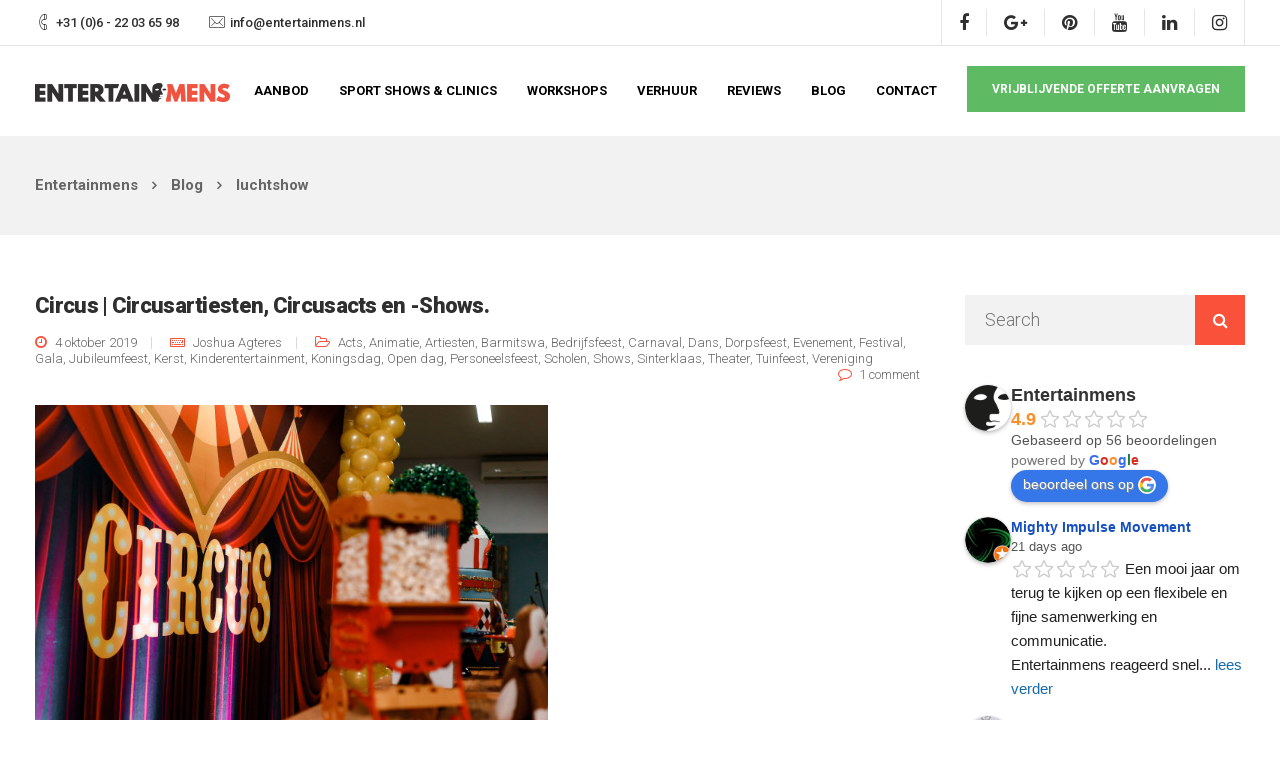

--- FILE ---
content_type: text/html; charset=UTF-8
request_url: https://entertainmens.nl/tag/luchtshow/
body_size: 66331
content:


<!DOCTYPE html>
<html lang="nl-NL">
   <head>
      <meta charset="UTF-8">
      <meta name="viewport" content="width=device-width, initial-scale=1.0" />
      <meta http-equiv="X-UA-Compatible" content="IE=edge">
              <meta name="theme-color" content="#fa513b" />
            <link rel="profile" href="http://gmpg.org/xfn/11">
            <link rel="pingback" href="https://entertainmens.nl/xmlrpc.php" />
      <meta name='robots' content='index, follow, max-image-preview:large, max-snippet:-1, max-video-preview:-1' />

	<!-- This site is optimized with the Yoast SEO plugin v26.8 - https://yoast.com/product/yoast-seo-wordpress/ -->
	<title>luchtshow Archieven - Entertainmens</title>
<link data-rocket-preload as="style" href="https://fonts.googleapis.com/css?family=Roboto%3A100%2C300%2C400%2C500%2C700%2C900%2C100italic%2C300italic%2C400italic%2C500italic%2C700italic%2C900italic&#038;subset=latin&#038;display=swap" rel="preload">
<link href="https://fonts.googleapis.com/css?family=Roboto%3A100%2C300%2C400%2C500%2C700%2C900%2C100italic%2C300italic%2C400italic%2C500italic%2C700italic%2C900italic&#038;subset=latin&#038;display=swap" media="print" onload="this.media=&#039;all&#039;" rel="stylesheet">
<noscript data-wpr-hosted-gf-parameters=""><link rel="stylesheet" href="https://fonts.googleapis.com/css?family=Roboto%3A100%2C300%2C400%2C500%2C700%2C900%2C100italic%2C300italic%2C400italic%2C500italic%2C700italic%2C900italic&#038;subset=latin&#038;display=swap"></noscript>
<style id="rocket-critical-css">html{font-family:sans-serif;-webkit-text-size-adjust:100%;-ms-text-size-adjust:100%}body{margin:0}header,nav{display:block}a{background-color:transparent}strong{font-weight:bold}img{border:0}svg:not(:root){overflow:hidden}button,input,textarea{margin:0;font:inherit;color:inherit}button{overflow:visible}button{text-transform:none}button,input[type="submit"]{-webkit-appearance:button}button::-moz-focus-inner,input::-moz-focus-inner{padding:0;border:0}input{line-height:normal}input[type="checkbox"]{-webkit-box-sizing:border-box;-moz-box-sizing:border-box;box-sizing:border-box;padding:0}textarea{overflow:auto}*{-webkit-box-sizing:border-box;-moz-box-sizing:border-box;box-sizing:border-box}*:before,*:after{-webkit-box-sizing:border-box;-moz-box-sizing:border-box;box-sizing:border-box}html{font-size:10px}body{font-family:"Helvetica Neue",Helvetica,Arial,sans-serif;font-size:14px;line-height:1.42857143;color:#666;background-color:#fff}input,button,textarea{font-family:inherit;font-size:inherit;line-height:inherit}a{color:#337ab7;text-decoration:none}img{vertical-align:middle}h2,h4{font-family:inherit;font-weight:500;line-height:1.1;color:inherit}h2{margin-top:20px;margin-bottom:10px}h4{margin-top:10px;margin-bottom:10px}h2{font-size:30px}h4{font-size:18px}p{margin:0 0 10px}ul{margin-top:0;margin-bottom:10px}ul ul{margin-bottom:0}.container{padding-right:15px;padding-left:15px;margin-right:auto;margin-left:auto}@media (min-width:960px){.container{width:750px}}@media (min-width:992px){.container{width:970px}}@media (min-width:1200px){.container{width:1240px}}.row{margin-right:-15px;margin-left:-15px}.col-md-3,.col-lg-3,.col-sm-6,.col-md-9,.col-lg-9,.col-xs-12,.col-sm-12{position:relative;min-height:1px;padding-right:15px;padding-left:15px}.col-xs-12{float:left}.col-xs-12{width:100%}@media (min-width:960px){.col-sm-6,.col-sm-12{float:left}.col-sm-12{width:100%}.col-sm-6{width:50%}}@media (min-width:992px){.col-md-3,.col-md-9{float:left}.col-md-9{width:75%}.col-md-3{width:25%}}@media (min-width:1200px){.col-lg-3,.col-lg-9{float:left}.col-lg-9{width:75%}.col-lg-3{width:25%}}label{display:inline-block;max-width:100%;margin-bottom:5px;font-weight:bold}input[type="checkbox"]{margin:4px 0 0;margin-top:1px \9;line-height:normal}.fade{opacity:0}.collapse{display:none}.dropdown{position:relative}.dropdown-menu{position:absolute;top:100%;left:0;z-index:1000;display:none;float:left;min-width:160px;padding:5px 0;margin:2px 0 0;font-size:14px;text-align:left;list-style:none;background-color:#fff;-webkit-background-clip:padding-box;background-clip:padding-box;border:1px solid #ccc;border:1px solid rgba(0,0,0,.15);border-radius:4px;-webkit-box-shadow:0 6px 12px rgba(0,0,0,.175);box-shadow:0 6px 12px rgba(0,0,0,.175)}.dropdown-menu>li>a{display:block;padding:3px 20px;clear:both;font-weight:normal;line-height:1.42857143;color:#333;white-space:nowrap}@media (min-width:960px){.navbar-right .dropdown-menu{right:0;left:auto}}.nav{padding-left:0;margin-bottom:0;list-style:none}.nav>li{position:relative;display:block}.nav>li>a{position:relative;display:block;padding:10px 15px}.navbar{position:relative;min-height:50px;margin-bottom:20px;border:1px solid transparent}@media (min-width:960px){.navbar{border-radius:4px}}@media (min-width:960px){.navbar-header{float:left}}.navbar-collapse{padding-right:15px;padding-left:15px;overflow-x:visible;-webkit-overflow-scrolling:touch;border-top:1px solid transparent;-webkit-box-shadow:inset 0 1px 0 rgba(255,255,255,.1);box-shadow:inset 0 1px 0 rgba(255,255,255,.1)}@media (min-width:960px){.navbar-collapse{width:auto;border-top:0;-webkit-box-shadow:none;box-shadow:none}.navbar-collapse.collapse{display:block!important;height:auto!important;padding-bottom:0;overflow:visible!important}.navbar-fixed-top .navbar-collapse{padding-right:0;padding-left:0}}.navbar-fixed-top .navbar-collapse{max-height:340px}@media (max-device-width:480px) and (orientation:landscape){.navbar-fixed-top .navbar-collapse{max-height:200px}}.container>.navbar-header,.container>.navbar-collapse{margin-right:-15px;margin-left:-15px}@media (min-width:960px){.container>.navbar-header,.container>.navbar-collapse{margin-right:0;margin-left:0}}.navbar-fixed-top{position:fixed;right:0;left:0;z-index:1030}@media (min-width:960px){.navbar-fixed-top{border-radius:0}}.navbar-fixed-top{top:0;border-width:0 0 1px}.navbar-toggle{position:relative;float:right;padding:9px 10px;margin-top:8px;margin-right:15px;margin-bottom:8px;background-color:transparent;background-image:none;border:1px solid transparent;border-radius:4px}.navbar-toggle .icon-bar{display:block;width:22px;height:2px;border-radius:1px}.navbar-toggle .icon-bar+.icon-bar{margin-top:4px}@media (min-width:960px){.navbar-toggle{display:none}}.navbar-nav{margin:7.5px -15px}.navbar-nav>li>a{padding-top:10px;padding-bottom:10px;line-height:20px}@media (min-width:960px){.navbar-nav{float:left;margin:0}.navbar-nav>li{float:left}.navbar-nav>li>a{padding-top:15px;padding-bottom:15px}}.navbar-nav>li>.dropdown-menu{margin-top:0;border-top-left-radius:0;border-top-right-radius:0}@media (min-width:960px){.navbar-right{float:right!important;margin-right:-15px}}.navbar-default{background-color:#f8f8f8;border-color:#e7e7e7}.navbar-default .navbar-nav>li>a{color:#777}.navbar-default .navbar-toggle{border-color:#ddd}.navbar-default .navbar-toggle .icon-bar{background-color:#888}.navbar-default .navbar-collapse{border-color:#e7e7e7}.modal{position:fixed;top:0;right:0;bottom:0;left:0;z-index:1050;display:none;overflow:hidden;-webkit-overflow-scrolling:touch;outline:0}.modal-content{position:relative;background-color:#fff;-webkit-background-clip:padding-box;background-clip:padding-box;border:1px solid #999;border:1px solid rgba(0,0,0,.2);border-radius:6px;outline:0;-webkit-box-shadow:0 3px 9px rgba(0,0,0,.5);box-shadow:0 3px 9px rgba(0,0,0,.5)}@media (min-width:960px){.modal-content{-webkit-box-shadow:0 5px 15px rgba(0,0,0,.5);box-shadow:0 5px 15px rgba(0,0,0,.5)}}.container:before,.container:after,.row:before,.row:after,.nav:before,.nav:after,.navbar:before,.navbar:after,.navbar-header:before,.navbar-header:after,.navbar-collapse:before,.navbar-collapse:after{display:table;content:" "}.container:after,.row:after,.nav:after,.navbar:after,.navbar-header:after,.navbar-collapse:after{clear:both}@-ms-viewport{width:device-width}html{font-size:100%}body{overflow-x:hidden;font-weight:normal;padding:0;color:#828282;font-family:'Open Sans';line-height:24px}a{outline:0;text-decoration:none}p{margin-bottom:0}h2,h4{font-weight:bold}h2{letter-spacing:-0.7px}h4{margin-bottom:5px;line-height:28px}.row{margin:0}.container{padding:0;position:relative}#wrapper{position:relative;background:#fff;z-index:10}#logo{float:left;margin-top:1px}#logo .logo{font-weight:900;font-size:22px;line-height:89px;margin:0;display:block;float:left}.navbar .container #logo .logo{margin-left:15px}.topbar{background:#fff;height:46px;border-bottom:1px solid rgba(0,0,0,0.15)}.archive .topbar{border-bottom:1px solid rgba(0,0,0,0.1)}.topbar-phone,.topbar-email{font-weight:500;line-height:45px;margin-right:30px;float:left;font-size:13px}.topbar-email{margin-right:0}.topbar-contact{margin:0 15px}.topbar-phone .iconsmind-Telephone,.topbar-email .iconsmind-Mail{font-size:16px;display:block;float:left;line-height:45px;margin-right:5px}.topbar-socials{float:right;height:45px;margin:0 15px;border-right:1px solid rgba(0,0,0,0.15);border-left:1px solid rgba(0,0,0,0.15)}.archive .topbar-socials{border-right:1px solid rgba(0,0,0,0.1);border-left:1px solid rgba(0,0,0,0.1)}.topbar-socials a{color:inherit;border-right:1px solid rgba(0,0,0,0.15);padding:0 17px;line-height:27px;display:block;float:left;margin-top:9px}.archive .topbar-socials a{border-right:1px solid rgba(0,0,0,0.1)}.topbar-socials a .fa{color:inherit}.topbar-socials a:last-child{border:none}.logo img{height:auto}.nav-logo{display:none}.navbar-default{border-color:transparent;width:inherit;top:inherit}.navbar-default .navbar-collapse{border:none;box-shadow:none}.navbar-default .navbar-toggle{border:none;margin-right:-10px}.navbar-default .nav li a{font-size:13px;opacity:1;padding:0;margin:0 15px;line-height:1;font-weight:900;text-transform:uppercase}.navbar-default .nav li a::after{position:absolute;top:100%;left:0;width:100%;height:1px;content:'';opacity:0;-webkit-transform:translateY(-10px);-moz-transform:translateY(-10px);transform:translateY(-10px)}.navbar-default .nav li.menu-item-has-children a::after{display:none}.navbar-fixed-top .navbar-collapse{max-height:100%}.modal-menu-item{border-radius:0;font-size:12px;font-weight:900;padding:0 30px;margin:20px 0 0 15px;text-transform:uppercase;box-sizing:content-box;display:block;float:right;padding:17px 25px;line-height:1;margin-right:15px}@media (min-width:960px){.navbar.navbar-default{padding:0 0;border:0;background-color:transparent;z-index:1090}.navbar-default{padding:0}}header{position:relative;text-align:center;background-image:-webkit-linear-gradient(270deg,rgba(51,51,51,0.04) 0%,rgba(255,255,255,0.04) 100%);background-image:linear-gradient(180deg,rgba(51,51,51,0.04) 0%,rgba(255,255,255,0.04) 100%)}#header{min-height:90px}#main-menu .navbar-nav .menu-item-has-children .dropdown-menu{display:block;opacity:0;visibility:hidden;-webkit-transform:translateY(10px);-ms-transform:translateY(10px);transform:translateY(10px);border:1px solid rgba(0,0,0,.1);border-top-width:3px;border-top-style:solid}#main-menu .navbar-nav .menu-item a{padding-top:38px;padding-bottom:36px}#main-menu .navbar-nav .menu-item .dropdown-menu .menu-item a{padding:7px 10px}#main-menu .navbar-nav .dropdown-menu{padding:15px 18px;border:none;border-radius:0;box-shadow:none;min-width:230px;left:-12px;top:90px}#main-menu .navbar-nav .dropdown-menu a{margin:0;padding:5px 10px;line-height:20px;background:transparent;white-space:inherit}#main-menu .navbar-nav .mega-menu{position:static}#main-menu .navbar-nav .mega-menu .dropdown-menu{display:flex;flex-flow:row wrap;left:0;padding:20px 23px}#main-menu .navbar-nav .mega-menu .dropdown-menu .menu-item{width:calc(20% - 25px);margin-right:25px;border-right:1px solid rgba(255,255,255,0.16)}#main-menu .navbar-nav .mega-menu .dropdown-menu .menu-item:nth-child(5n){border:none}#main-menu .navbar-nav .mega-menu .dropdown-menu .menu-item a{width:auto;padding:7px 10px}.wpcf7-form{text-align:left;position:relative}.wpcf7 br{display:none}.wpcf7-form-control-wrap{position:relative;margin-right:40px;width:100%;display:inline-block}.modal-content-inner .wpcf7-response-output{margin:0px auto 0 auto;padding:0;border:none!important;text-align:center;font-weight:bold;color:#ffffff;margin-top:20px;max-width:100%;line-height:1.4;display:block}.back-to-top{position:fixed;z-index:9999;bottom:22px;right:-50px;text-decoration:none;color:#000000;background-color:rgba(51,51,51,0.25);font-size:14px;-webkit-border-radius:0;-moz-border-radius:0;border-radius:0;width:40px;height:40px;text-align:center;line-height:40px}.back-to-top .fa{color:#fff}[class^="iconsmind-"]{font-family:'iconsmind'!important}#header.blog-header{background:#fff}.blog-header{background:#fff;padding-top:136px;text-align:left}.breadcrumbs .container{padding:0 15px}.breadcrumbs{background:rgba(0,0,0,0.05);padding:33px 15px;font-weight:bold}.breadcrumbs a{font-weight:bold;font-size:inherit;color:inherit;margin-right:10px}.breadcrumbs .fa{margin-right:10px;font-weight:600;font-size:13px;color:inherit}#posts-content{padding:60px 0;padding-bottom:100px}.archive #posts-content{padding-top:60px;padding-bottom:50px}#posts-content .post .blog-single-title{margin-bottom:20px;font-size:22px;text-align:left;margin-top:0;line-height:1}#posts-content .entry-meta{width:100%;margin-bottom:22px;color:inherit;font-size:13px;font-weight:400;padding-top:0;line-height:1.3;margin-top:0;float:left}#posts-content .post{margin-bottom:47px;background:none;padding:0;padding-bottom:50px;border-radius:0;font-size:inherit;overflow:hidden;margin-right:10px;border-bottom:1px solid rgba(0,0,0,.1)}#posts-content .post:last-child{border-bottom:none}#posts-content img{max-width:100%;height:auto;margin-bottom:25px}#posts-content .blog_widget img{width:auto;margin:0}#posts-content .comment-count{float:right;margin-right:5px}#posts-content .comment-count span{margin-right:0}#posts-content .comment-count .fa{margin-right:7px}.entry-meta .fa{margin-right:8px;font-size:14px}.entry-meta span{margin-right:15px}.entry-meta .published:before,.entry-meta .author:before{content:'';width:1px;height:12px;background:rgba(0,0,0,.15);position:absolute;right:0;top:2px}.entry-meta .published,.entry-meta .author{padding-right:15px;position:relative}.blog_widget{margin-bottom:40px;padding-left:0}#posts-content .post h2{text-align:left;font-size:35px;line-height:35px;margin-bottom:25px;margin-top:25px}#posts-content .post p{margin-bottom:25px;font-size:inherit;font-weight:inherit}.wpcf7 .wpcf7-submit{text-align:center;height:46px;border-radius:0;min-width:170px;font-size:13px;font-weight:900;padding:0 25px;margin:auto;display:table;text-transform:uppercase;box-sizing:border-box;line-height:46px;outline:none;background:transparent}.wpcf7 .wpcf7-submit{width:100%;border:none;color:#fff;background:transparent;margin-top:5px;border:2px solid #fff!important}.wpcf7 .wpcf7-submit{float:left;height:50px;line-height:48px}.searchform{position:relative}.searchform #s{width:100%;padding:0 20px;border:none;outline:none;font-size:inherit;line-height:50px;height:50px;margin-top:0;background:#fff;border-radius:0;background:rgba(0,0,0,0.05)}.searchform #searchsubmit{position:absolute;outline:none;background:none;margin-top:0;border:none;top:0;color:#fff;padding:0;right:0;height:50px;width:50px;font-size:16px;font-family:FontAwesome}.archive #wrapper{background:#fff}.blog_widget{font-size:inherit}#posts-content .post .blog-single-title{margin-bottom:18px}#posts-content .entry-meta,#posts-content .entry-meta a{color:inherit;font-weight:inherit}.navbar.navbar-default{position:fixed;background:#fff}.pswp .pswp__caption__center{display:none}.pswp .pswp__bg{background:#000;background:rgba(0,0,0,0.75)}.pswp .pswp__button--arrow--left:before,.pswp .pswp__button--arrow--right:before,.pswp .pswp__caption{background-color:transparent}#popup-modal{z-index:10001;background:rgba(31,31,31,0.6)}#popup-modal .modal-content{-webkit-transform:scale(0.7);-moz-transform:scale(0.7);-ms-transform:scale(0.7);transform:scale(0.7);opacity:0;overflow:hidden;max-width:800px;left:50%;margin-left:-400px;border-radius:0px;position:fixed;top:50%;margin-top:-240px;border:none;box-shadow:none}#popup-modal .modal-content h2{text-align:left;line-height:32px;font-weight:700;font-style:normal;font-size:22px;margin-bottom:15px;letter-spacing:-0.5px;margin-top:0}.modal-content-inner{padding:40px}.modal-content-inner p{text-transform:uppercase;font-size:13px;text-align:center;font-weight:bold;color:#333;line-height:1.6}.wpcf7 .wpcf7-text,.wpcf7 .wpcf7-email,.modal-content-inner .wpcf7 .wpcf7-text,.modal-content-inner .wpcf7 .wpcf7-email{width:100%;box-sizing:border-box;min-width:100%;border:none;margin-bottom:10px;background:#fff;box-shadow:none;letter-spacing:0;outline:none;line-height:50px;height:50px;padding:0 25px;text-align:left;font-size:13px;font-family:inherit;font-weight:900;color:#333;border:none}.modal-content-inner .wpcf7-form-control-wrap{margin:0;width:100%}.wpcf7-form textarea,.modal-content-inner .wpcf7-form-control-wrap textarea{background-color:transparent;letter-spacing:0;border:none;border-radius:0;box-shadow:none;outline:none;display:block;padding:0 25px;font-size:13px;font-weight:900;text-shadow:none;background:#fff;resize:none;max-height:120px;width:100%;line-height:18px;color:#333;margin:0;text-align:left;padding-top:15px;min-width:auto;border:none;display:block}.modal-content-inner .wpcf7-form-control-wrap{width:100%;margin:0;margin-bottom:0}.modal-content-inner .wpcf7-submit{margin-top:5px;margin-bottom:0;display:block;border:2px solid #fff!important}.modal-content-inner:before{width:0px;content:'-';text-indent:-9999px;display:block;height:0px;position:absolute;z-index:9999;top:50%;margin-top:-6px;left:-12px;border-top:12px solid transparent;border-bottom:12px solid transparent}.modal-content-contact{padding:40px;padding-right:55px}.modal-content-contact h2{margin-top:0}.modal-content-contact p{margin-bottom:40px}.modal-content-contact .key-icon-box.cont-left{margin-top:35px}.modal-content-contact .key-icon-box.icon-left.icon-default .fa{float:left;margin-right:30px;margin-bottom:0;width:32px;height:32px;font-size:38px;margin-top:-11px}.modal-content-contact .key-icon-box .service-heading{text-transform:lowercase}@media (max-width:960px){.navbar .topbar{display:none}.navbar.navbar-default .container{padding:8px 15px}.navbar-default{box-shadow:0 1px 0 rgba(0,0,0,.15)}header.blog-header{padding-top:0}.wpcf7-form textarea{min-width:100%;max-width:100%}.navbar .container #logo .logo{margin-left:0;line-height:47px;font-size:18px}.navbar-nav{margin:0;margin-top:20px;margin-bottom:20px;text-align:left}.modal-menu-item{margin-top:0;margin-bottom:20px;width:100%;text-align:center;float:none;margin-left:auto;margin-right:auto;padding-left:0;padding-right:0}#main-menu .navbar-nav .dropdown-menu{padding:0;border:none;border-radius:0;box-shadow:none;min-width:230px;left:auto;visibility:visible;float:none;opacity:1;margin-bottom:20px;width:100%;top:auto;position:relative}#main-menu .navbar-nav .mega-menu{position:relative}#main-menu .navbar-nav .mega-menu .dropdown-menu .menu-item{width:100%;display:inline-block;float:none;margin-right:0;border-right:none}#main-menu .navbar-nav .mega-menu .dropdown-menu{left:auto;margin:0;padding:0}#main-menu .navbar-nav .menu-item .dropdown-menu .menu-item a{padding:10px}#main-menu .navbar-nav .menu-item-has-children .dropdown-menu{display:none}#main-menu .navbar-nav .menu-item-has-children .dropdown-menu{display:none}#main-menu .navbar-nav .menu-item-has-children a{width:calc(100% - 40px)}#main-menu .navbar-nav .menu-item-has-children .mobile-dropdown{font:normal normal normal 14px/1 FontAwesome;font-size:inherit;text-rendering:auto;padding:11px;top:0;z-index:99;font-size:14px;right:-7px;position:absolute;-webkit-font-smoothing:antialiased}#main-menu .navbar-nav .menu-item-has-children .mobile-dropdown:before{content:"\f078"}.navbar-fixed-top .navbar-collapse{overflow-y:scroll;max-height:calc(100vh - 65px)}.navbar-default .nav li a{margin-top:15px}#main-menu .navbar-nav .menu-item a{padding:0;padding-top:12px;padding-bottom:12px;margin:0}.fixed-logo{display:none}.nav-logo{display:block}.container{padding-right:15px;padding-left:15px}html{width:100%;overflow-x:hidden}.navbar-fixed-top{padding:0px;min-height:65px}.navbar-fixed-top .page-scroll{margin:0}.logo img{max-height:47px;margin-top:0px;width:auto}p{font-size:14px;margin-bottom:20px}.service-heading{font-size:18px;margin-bottom:18px}.wpcf7 .wpcf7-text,.wpcf7 .wpcf7-email{min-width:100%;width:100%}.wpcf7 .wpcf7-submit{width:100%}.wpcf7 .wpcf7-form{width:100%;margin:auto}.wpcf7 .wpcf7-form .wpcf7-form-control-wrap{width:100%!important;margin:0;margin-bottom:10px}#posts-content .post .blog-single-title{font-size:18px;line-height:30px;margin-bottom:18px;margin-top:5px}#posts-content .wp-post-image{margin-bottom:20px}#posts-content .entry-meta span{width:100%;float:left;width:auto;font-weight:bold;line-height:1;margin-bottom:8px}#posts-content .entry-meta{float:left;margin-bottom:15px}#posts-content .post{margin-bottom:15px;border-radius:0;margin-right:15px;margin-left:15px;padding-left:0;padding-bottom:45px;padding-right:0;padding-top:15px}.blog_widget{padding-left:0px;margin-bottom:40px;margin-top:10px}#wrapper{margin-bottom:0!important;padding-top:65px}#popup-modal .modal-content{overflow:hidden;max-width:90%;left:0;margin-left:5%;border-radius:0;position:fixed;top:5%;margin-top:0;border:none;box-shadow:none;overflow-y:scroll;max-height:90%;padding:0}.modal-content-inner .wpcf7-submit{float:none}#popup-modal .modal-content h2{font-size:20px;line-height:60px}.modal-content-inner p{font-size:12px;margin-bottom:20px}.modal-content-inner{padding:25px;padding-bottom:10px}#header.blog-header{padding-bottom:0;padding-top:0}#posts-content{padding:20px 0px 0px 0}.wpcf7 .wpcf7-submit{width:100%;margin-bottom:20px}.back-to-top{z-index:999}}@media (min-width:960px) and (max-width:1180px){.navbar .modal-menu-item{display:none!important}}.navbar-default{background:#fff}@media (min-width:960px) and (max-width:1300px){#main-menu .navbar-nav .dropdown-menu{left:auto}}#main-menu>.modal-menu-item{border:none!important;background-color:#5ebb64;color:#fff!important;font-weight:700}.key-icon-box.cont-left{font-size:14px;line-height:24px;text-align:center}.breadcrumbs{font-size:15px}.wpcf7-form-control-wrap{font-size:10px}.modal-content-inner .wpcf7-form-control-wrap{font-size:1em}.wpcf7-response-output{font-size:13px;margin:0}.wpcf7 .screen-reader-response{position:absolute;overflow:hidden;clip:rect(1px,1px,1px,1px);clip-path:inset(50%);height:1px;width:1px;margin:-1px;padding:0;border:0;word-wrap:normal!important}.wpcf7 form .wpcf7-response-output{margin:2em 0.5em 1em;padding:0.2em 1em;border:2px solid #00a0d2}.wpcf7 form.resetting .wpcf7-response-output{display:none}.wpcf7-form-control-wrap{position:relative}.wpcf7-list-item{display:inline-block;margin:0 0 0 1em}.wpcf7-list-item-label::before,.wpcf7-list-item-label::after{content:" "}.wpcf7-spinner{visibility:hidden;display:inline-block;background-color:#23282d;opacity:0.75;width:24px;height:24px;border:none;border-radius:100%;padding:0;margin:0 24px;position:relative}.wpcf7-spinner::before{content:'';position:absolute;background-color:#fbfbfc;top:4px;left:4px;width:6px;height:6px;border:none;border-radius:100%;transform-origin:8px 8px;animation-name:spin;animation-duration:1000ms;animation-timing-function:linear;animation-iteration-count:infinite}@media (prefers-reduced-motion:reduce){.wpcf7-spinner::before{animation-name:blink;animation-duration:2000ms}}@keyframes spin{from{transform:rotate(0deg)}to{transform:rotate(360deg)}}@keyframes blink{from{opacity:0}50%{opacity:1}to{opacity:0}}.wpcf7 input[type="email"],.wpcf7 input[type="tel"]{direction:ltr}.key-icon-box .fa{display:block;margin:auto;margin-bottom:35px;font-size:44px;width:100px;height:100px;line-height:105px;border-radius:0}.key-icon-box .service-heading{text-transform:none;font-size:16px;margin-top:0;font-weight:700;line-height:1;margin-bottom:20px;text-transform:uppercase}.icon-default{text-align:center}.key-icon-box.icon-left{text-align:left}.key-icon-box.icon-left.icon-default .fa{text-align:center}.key-icon-box.icon-left.icon-default .fa{float:left;margin-right:30px;margin-top:0px;margin-bottom:0;width:50px;height:50px;margin-top:-15px}.key-icon-box.cont-left{text-align:left}.key-icon-box.cont-left .fa{margin-left:0}.key-icon-box.icon-default .fa{width:auto;height:auto;line-height:1;margin-bottom:20px}@media (max-width:960px){.key-icon-box.icon-left.icon-default .fa{margin-right:15px;margin-top:-10px}.key-icon-box .fa{margin-bottom:16px;font-size:32px;margin-top:20px}}.wpac,.wpac div,.wpac span,.wpac img,.wpac a{background-attachment:scroll!important;background-color:transparent!important;background-image:none!important;background-position:0 0!important;background-repeat:repeat!important;border-color:black!important;border-color:currentColor!important;border-radius:0!important;border-style:none!important;border-width:medium!important;bottom:auto!important;clear:none!important;clip:auto!important;color:inherit!important;counter-increment:none!important;counter-reset:none!important;direction:inherit!important;display:inline;float:none!important;font-family:inherit!important;font-size:inherit!important;font-style:inherit!important;font-variant:normal!important;font-weight:inherit!important;height:auto;left:auto!important;letter-spacing:normal!important;line-height:inherit!important;list-style-type:inherit!important;list-style-position:outside!important;list-style-image:none!important;margin:0!important;max-height:none!important;max-width:none!important;min-height:0!important;min-width:0!important;opacity:1;outline:invert none medium!important;overflow:visible!important;padding:0!important;position:static!important;quotes:"" ""!important;right:auto!important;table-layout:auto!important;text-align:inherit!important;text-decoration:inherit!important;text-indent:0!important;text-transform:none!important;top:auto!important;unicode-bidi:normal!important;vertical-align:baseline!important;visibility:inherit!important;white-space:normal!important;width:auto!important;word-spacing:normal!important;z-index:auto!important;-moz-border-radius:0!important;-webkit-border-radius:0!important;-moz-box-sizing:border-box!important;-webkit-box-sizing:border-box!important;box-sizing:border-box!important;text-shadow:none!important;-webkit-box-shadow:none!important;box-shadow:none!important}.wpac,.wpac div{display:block}.wpac img{border:0!important}.wpac svg{vertical-align:middle!important;-moz-box-sizing:content-box!important;-webkit-box-sizing:content-box!important;box-sizing:content-box!important}.wpac{font-size:14px!important;line-height:20px!important;direction:inherit!important;text-align:inherit!important;font-family:"Helvetica Neue",Helvetica,Arial,sans-serif!important;color:#333!important;font-style:normal!important;font-weight:normal!important;text-decoration:none!important;list-style-type:disc!important}.wp-gr .wp-google-rating{color:#e7711b!important;font-size:20px!important;margin:0 6px 0 0!important;vertical-align:middle!important}.wp-gr .wp-google-stars .wp-star{padding:0 4px 0 0!important;line-height:22px!important}.wp-gr .wp-google-powered{color:#777!important;margin:6px 0 0!important}.wp-gr .wp-google-powered img{max-width:144px!important}.wp-gr .wp-google-review{margin-top:15px!important}.wp-gr .wp-google-left{display:table-cell!important;vertical-align:top!important}.wp-gr .wp-google-left img{border:none!important;float:left!important;height:50px!important;width:50px!important;margin-right:5px!important;border-radius:50%!important;box-shadow:0 0 2px rgba(0,0,0,.12),0 2px 4px rgba(0,0,0,.24)!important}.wp-gr .wp-google-reviews img{border-radius:50%!important}.wp-gr .wp-google-right{display:table-cell!important;vertical-align:top!important;width:10000px!important}.wp-gr .wp-google-place .wp-star svg{width:20px!important;height:20px!important;vertical-align:middle!important}.wp-gr .wp-star svg{display:inline-block!important}.wp-gr .wp-google-review .wp-star svg{width:18px!important;height:18px!important;vertical-align:middle!important}.wp-gr .wp-google-name{color:black!important;font-size:100%!important;font-weight:bold!important;margin:0 0 2px!important;padding-right:6px!important;text-decoration:none!important}.wp-gr a.wp-google-name{color:#427fed!important;text-decoration:none!important}.wp-gr .wp-google-time{color:#999!important;font-size:13px!important}.wp-gr .wp-google-text{color:#222!important;font-size:13px!important;line-height:18px!important;max-width:100%!important;overflow:hidden!important;white-space:pre-wrap!important;word-break:break-word!important}.wp-gr .wp-more{display:none}.wp-gr .wp-more-toggle{color:#136aaf!important;text-decoration:none!important}.wp-gr .wp-google-content-inner{position:relative!important;min-height:100%!important;margin:0 auto!important}.wp-gr .wp-dark .wp-google-name{color:#eee!important}.wp-gr .wp-dark .wp-google-time{color:#bbb!important}.wp-gr .wp-dark .wp-google-text{color:#ececec!important}.wp-gr.wpac .wp-google-name{font-size:100%!important}.wp-gr.wpac .wp-google-hide{display:none}.wp-gr.wpac .wp-google-name a{color:#333!important;font-size:100%!important;text-decoration:none!important}.wp-gr.wpac .wp-google-left img{width:50px!important;height:50px!important;border-radius:50%!important}.wp-gr.wpac a.wp-google-name{color:#427fed!important;text-decoration:none!important;white-space:nowrap!important;text-overflow:ellipsis!important}.wp-gr.wpac .wp-google-place .wp-star svg{width:20px;height:20px}.wp-gr.wpac .wp-google-review .wp-google-stars{display:inline-block;margin-right:4px!important}.wp-gr.wpac .wp-google-review .wp-star svg{width:18px;height:18px}@font-face{font-family:'iconsmind';src:url(https://entertainmens.nl/wp-content/plugins/keydesign-addon/assets/fonts/iconsmind.eot?#iefix-rdmvgc) format('embedded-opentype');src:url(https://entertainmens.nl/wp-content/plugins/keydesign-addon/assets/fonts/iconsmind.woff) format('woff'),url(https://entertainmens.nl/wp-content/plugins/keydesign-addon/assets/fonts/iconsmind.ttf) format('truetype');font-weight:normal;font-style:normal}[class^="iconsmind-"]{font-family:'iconsmind';speak:none;font-style:normal;font-weight:normal;font-variant:normal;text-transform:none;line-height:1;-webkit-font-smoothing:antialiased;-moz-osx-font-smoothing:grayscale}.iconsmind-Mail:before{content:"\ea8d"}.iconsmind-Telephone:before{content:"\ed27"}.pswp{display:none;position:absolute;width:100%;height:100%;left:0;top:0;overflow:hidden;-ms-touch-action:none;touch-action:none;z-index:1500;-webkit-text-size-adjust:100%;-webkit-backface-visibility:hidden;outline:none}.pswp *{-webkit-box-sizing:border-box;box-sizing:border-box}.pswp__bg{position:absolute;left:0;top:0;width:100%;height:100%;background:#000;opacity:0;transform:translateZ(0);-webkit-backface-visibility:hidden;will-change:opacity}.pswp__scroll-wrap{position:absolute;left:0;top:0;width:100%;height:100%;overflow:hidden}.pswp__container{-ms-touch-action:none;touch-action:none;position:absolute;left:0;right:0;top:0;bottom:0}.pswp__container{-webkit-touch-callout:none}.pswp__bg{will-change:opacity}.pswp__container{-webkit-backface-visibility:hidden}.pswp__item{position:absolute;left:0;right:0;top:0;bottom:0;overflow:hidden}.pswp__button{width:44px;height:44px;position:relative;background:none;overflow:visible;-webkit-appearance:none;display:block;border:0;padding:0;margin:0;float:right;opacity:0.75;-webkit-box-shadow:none;box-shadow:none}.pswp__button::-moz-focus-inner{padding:0;border:0}.pswp__button,.pswp__button--arrow--left:before,.pswp__button--arrow--right:before{background:url(https://entertainmens.nl/wp-content/plugins/keydesign-addon/assets/img/photoswipe/default-skin.png) 0 0 no-repeat;background-size:264px 88px;width:44px;height:44px}.pswp__button--close{background-position:0 -44px}.pswp__button--fs{display:none}.pswp__button--zoom{display:none;background-position:-88px 0}.pswp__button--arrow--left,.pswp__button--arrow--right{background:none;top:50%;margin-top:-50px;width:70px;height:100px;position:absolute}.pswp__button--arrow--left{left:0}.pswp__button--arrow--right{right:0}.pswp__button--arrow--left:before,.pswp__button--arrow--right:before{content:'';top:35px;background-color:rgba(0,0,0,0.3);height:30px;width:32px;position:absolute}.pswp__button--arrow--left:before{left:6px;background-position:-138px -44px}.pswp__button--arrow--right:before{right:6px;background-position:-94px -44px}.pswp__counter{position:absolute;left:0;top:0;height:44px;font-size:13px;line-height:44px;color:#FFF;opacity:0.75;padding:0 10px}.pswp__caption{position:absolute;left:0;bottom:0;width:100%;min-height:44px}.pswp__caption__center{text-align:left;max-width:420px;margin:0 auto;font-size:13px;padding:10px;line-height:20px;color:#CCC}.pswp__preloader{width:44px;height:44px;position:absolute;top:0;left:50%;margin-left:-22px;opacity:0;will-change:opacity;direction:ltr}.pswp__preloader__icn{width:20px;height:20px;margin:12px}@media screen and (max-width:1024px){.pswp__preloader{position:relative;left:auto;top:auto;margin:0;float:right}}.pswp__ui{-webkit-font-smoothing:auto;visibility:visible;opacity:1;z-index:1550}.pswp__top-bar{position:absolute;left:0;top:0;height:44px;width:100%}.pswp__caption,.pswp__top-bar{-webkit-backface-visibility:hidden;will-change:opacity}.pswp__top-bar,.pswp__caption{background-color:rgba(0,0,0,0.5)}.pswp__ui--hidden .pswp__top-bar,.pswp__ui--hidden .pswp__caption,.pswp__ui--hidden .pswp__button--arrow--left,.pswp__ui--hidden .pswp__button--arrow--right{opacity:0.001}</style>
	<link rel="canonical" href="https://entertainmens.nl/tag/luchtshow/" />
	<meta property="og:locale" content="nl_NL" />
	<meta property="og:type" content="article" />
	<meta property="og:title" content="luchtshow Archieven - Entertainmens" />
	<meta property="og:url" content="https://entertainmens.nl/tag/luchtshow/" />
	<meta property="og:site_name" content="Entertainmens" />
	<meta name="twitter:card" content="summary_large_image" />
	<script type="application/ld+json" class="yoast-schema-graph">{"@context":"https://schema.org","@graph":[{"@type":"CollectionPage","@id":"https://entertainmens.nl/tag/luchtshow/","url":"https://entertainmens.nl/tag/luchtshow/","name":"luchtshow Archieven - Entertainmens","isPartOf":{"@id":"https://entertainmens.nl/#website"},"primaryImageOfPage":{"@id":"https://entertainmens.nl/tag/luchtshow/#primaryimage"},"image":{"@id":"https://entertainmens.nl/tag/luchtshow/#primaryimage"},"thumbnailUrl":"https://1232475280.rsc.cdn77.org/wp-content/uploads/2019/10/Circus-Circusacts-en-shows.jpg","breadcrumb":{"@id":"https://entertainmens.nl/tag/luchtshow/#breadcrumb"},"inLanguage":"nl-NL"},{"@type":"ImageObject","inLanguage":"nl-NL","@id":"https://entertainmens.nl/tag/luchtshow/#primaryimage","url":"https://1232475280.rsc.cdn77.org/wp-content/uploads/2019/10/Circus-Circusacts-en-shows.jpg","contentUrl":"https://1232475280.rsc.cdn77.org/wp-content/uploads/2019/10/Circus-Circusacts-en-shows.jpg","width":513,"height":342},{"@type":"BreadcrumbList","@id":"https://entertainmens.nl/tag/luchtshow/#breadcrumb","itemListElement":[{"@type":"ListItem","position":1,"name":"Home","item":"https://entertainmens.nl/"},{"@type":"ListItem","position":2,"name":"luchtshow"}]},{"@type":"WebSite","@id":"https://entertainmens.nl/#website","url":"https://entertainmens.nl/","name":"Entertainmens","description":"Shows, Acts, Clinics en Workshops","potentialAction":[{"@type":"SearchAction","target":{"@type":"EntryPoint","urlTemplate":"https://entertainmens.nl/?s={search_term_string}"},"query-input":{"@type":"PropertyValueSpecification","valueRequired":true,"valueName":"search_term_string"}}],"inLanguage":"nl-NL"}]}</script>
	<!-- / Yoast SEO plugin. -->


<link rel='dns-prefetch' href='//maps.googleapis.com' />
<link rel='dns-prefetch' href='//www.googletagmanager.com' />
<link rel='dns-prefetch' href='//fonts.googleapis.com' />
<link rel='dns-prefetch' href='//1232475280.rsc.cdn77.org' />
<link href='https://fonts.gstatic.com' crossorigin rel='preconnect' />
<link href='https://1232475280.rsc.cdn77.org' rel='preconnect' />
<link rel="alternate" type="application/rss+xml" title="Entertainmens &raquo; feed" href="https://entertainmens.nl/feed/" />
<link rel="alternate" type="application/rss+xml" title="Entertainmens &raquo; reacties feed" href="https://entertainmens.nl/comments/feed/" />
<link rel="alternate" type="application/rss+xml" title="Entertainmens &raquo; luchtshow tag feed" href="https://entertainmens.nl/tag/luchtshow/feed/" />
<style id='wp-img-auto-sizes-contain-inline-css' type='text/css'>
img:is([sizes=auto i],[sizes^="auto," i]){contain-intrinsic-size:3000px 1500px}
/*# sourceURL=wp-img-auto-sizes-contain-inline-css */
</style>
<link data-minify="1" rel='preload'  href='https://1232475280.rsc.cdn77.org/wp-content/cache/min/1/wp-content/plugins/wp-customer-reviews/css/wp-customer-reviews.css?ver=1708345710' data-rocket-async="style" as="style" onload="this.onload=null;this.rel='stylesheet'" onerror="this.removeAttribute('data-rocket-async')"  type='text/css' media='all' />
<link rel='preload'  href='https://1232475280.rsc.cdn77.org/wp-content/plugins/instagram-feed/css/sbi-styles.min.css?ver=6.10.0' data-rocket-async="style" as="style" onload="this.onload=null;this.rel='stylesheet'" onerror="this.removeAttribute('data-rocket-async')"  type='text/css' media='all' />
<link rel='preload'  href='https://1232475280.rsc.cdn77.org/wp-content/themes/etalon/core/assets/css/bootstrap.min.css?ver=6.9' data-rocket-async="style" as="style" onload="this.onload=null;this.rel='stylesheet'" onerror="this.removeAttribute('data-rocket-async')"  type='text/css' media='all' />
<link data-minify="1" rel='preload'  href='https://1232475280.rsc.cdn77.org/wp-content/cache/min/1/wp-content/themes/etalon/style.css?ver=1708345710' data-rocket-async="style" as="style" onload="this.onload=null;this.rel='stylesheet'" onerror="this.removeAttribute('data-rocket-async')"  type='text/css' media='all' />
<link data-minify="1" rel='preload'  href='https://1232475280.rsc.cdn77.org/wp-content/cache/min/1/wp-content/themes/entertainmens/style.css?ver=1708345710' data-rocket-async="style" as="style" onload="this.onload=null;this.rel='stylesheet'" onerror="this.removeAttribute('data-rocket-async')"  type='text/css' media='all' />
<style id='wp-emoji-styles-inline-css' type='text/css'>

	img.wp-smiley, img.emoji {
		display: inline !important;
		border: none !important;
		box-shadow: none !important;
		height: 1em !important;
		width: 1em !important;
		margin: 0 0.07em !important;
		vertical-align: -0.1em !important;
		background: none !important;
		padding: 0 !important;
	}
/*# sourceURL=wp-emoji-styles-inline-css */
</style>
<style id='wp-block-library-inline-css' type='text/css'>
:root{--wp-block-synced-color:#7a00df;--wp-block-synced-color--rgb:122,0,223;--wp-bound-block-color:var(--wp-block-synced-color);--wp-editor-canvas-background:#ddd;--wp-admin-theme-color:#007cba;--wp-admin-theme-color--rgb:0,124,186;--wp-admin-theme-color-darker-10:#006ba1;--wp-admin-theme-color-darker-10--rgb:0,107,160.5;--wp-admin-theme-color-darker-20:#005a87;--wp-admin-theme-color-darker-20--rgb:0,90,135;--wp-admin-border-width-focus:2px}@media (min-resolution:192dpi){:root{--wp-admin-border-width-focus:1.5px}}.wp-element-button{cursor:pointer}:root .has-very-light-gray-background-color{background-color:#eee}:root .has-very-dark-gray-background-color{background-color:#313131}:root .has-very-light-gray-color{color:#eee}:root .has-very-dark-gray-color{color:#313131}:root .has-vivid-green-cyan-to-vivid-cyan-blue-gradient-background{background:linear-gradient(135deg,#00d084,#0693e3)}:root .has-purple-crush-gradient-background{background:linear-gradient(135deg,#34e2e4,#4721fb 50%,#ab1dfe)}:root .has-hazy-dawn-gradient-background{background:linear-gradient(135deg,#faaca8,#dad0ec)}:root .has-subdued-olive-gradient-background{background:linear-gradient(135deg,#fafae1,#67a671)}:root .has-atomic-cream-gradient-background{background:linear-gradient(135deg,#fdd79a,#004a59)}:root .has-nightshade-gradient-background{background:linear-gradient(135deg,#330968,#31cdcf)}:root .has-midnight-gradient-background{background:linear-gradient(135deg,#020381,#2874fc)}:root{--wp--preset--font-size--normal:16px;--wp--preset--font-size--huge:42px}.has-regular-font-size{font-size:1em}.has-larger-font-size{font-size:2.625em}.has-normal-font-size{font-size:var(--wp--preset--font-size--normal)}.has-huge-font-size{font-size:var(--wp--preset--font-size--huge)}.has-text-align-center{text-align:center}.has-text-align-left{text-align:left}.has-text-align-right{text-align:right}.has-fit-text{white-space:nowrap!important}#end-resizable-editor-section{display:none}.aligncenter{clear:both}.items-justified-left{justify-content:flex-start}.items-justified-center{justify-content:center}.items-justified-right{justify-content:flex-end}.items-justified-space-between{justify-content:space-between}.screen-reader-text{border:0;clip-path:inset(50%);height:1px;margin:-1px;overflow:hidden;padding:0;position:absolute;width:1px;word-wrap:normal!important}.screen-reader-text:focus{background-color:#ddd;clip-path:none;color:#444;display:block;font-size:1em;height:auto;left:5px;line-height:normal;padding:15px 23px 14px;text-decoration:none;top:5px;width:auto;z-index:100000}html :where(.has-border-color){border-style:solid}html :where([style*=border-top-color]){border-top-style:solid}html :where([style*=border-right-color]){border-right-style:solid}html :where([style*=border-bottom-color]){border-bottom-style:solid}html :where([style*=border-left-color]){border-left-style:solid}html :where([style*=border-width]){border-style:solid}html :where([style*=border-top-width]){border-top-style:solid}html :where([style*=border-right-width]){border-right-style:solid}html :where([style*=border-bottom-width]){border-bottom-style:solid}html :where([style*=border-left-width]){border-left-style:solid}html :where(img[class*=wp-image-]){height:auto;max-width:100%}:where(figure){margin:0 0 1em}html :where(.is-position-sticky){--wp-admin--admin-bar--position-offset:var(--wp-admin--admin-bar--height,0px)}@media screen and (max-width:600px){html :where(.is-position-sticky){--wp-admin--admin-bar--position-offset:0px}}

/*# sourceURL=wp-block-library-inline-css */
</style><style id='global-styles-inline-css' type='text/css'>
:root{--wp--preset--aspect-ratio--square: 1;--wp--preset--aspect-ratio--4-3: 4/3;--wp--preset--aspect-ratio--3-4: 3/4;--wp--preset--aspect-ratio--3-2: 3/2;--wp--preset--aspect-ratio--2-3: 2/3;--wp--preset--aspect-ratio--16-9: 16/9;--wp--preset--aspect-ratio--9-16: 9/16;--wp--preset--color--black: #000000;--wp--preset--color--cyan-bluish-gray: #abb8c3;--wp--preset--color--white: #ffffff;--wp--preset--color--pale-pink: #f78da7;--wp--preset--color--vivid-red: #cf2e2e;--wp--preset--color--luminous-vivid-orange: #ff6900;--wp--preset--color--luminous-vivid-amber: #fcb900;--wp--preset--color--light-green-cyan: #7bdcb5;--wp--preset--color--vivid-green-cyan: #00d084;--wp--preset--color--pale-cyan-blue: #8ed1fc;--wp--preset--color--vivid-cyan-blue: #0693e3;--wp--preset--color--vivid-purple: #9b51e0;--wp--preset--gradient--vivid-cyan-blue-to-vivid-purple: linear-gradient(135deg,rgb(6,147,227) 0%,rgb(155,81,224) 100%);--wp--preset--gradient--light-green-cyan-to-vivid-green-cyan: linear-gradient(135deg,rgb(122,220,180) 0%,rgb(0,208,130) 100%);--wp--preset--gradient--luminous-vivid-amber-to-luminous-vivid-orange: linear-gradient(135deg,rgb(252,185,0) 0%,rgb(255,105,0) 100%);--wp--preset--gradient--luminous-vivid-orange-to-vivid-red: linear-gradient(135deg,rgb(255,105,0) 0%,rgb(207,46,46) 100%);--wp--preset--gradient--very-light-gray-to-cyan-bluish-gray: linear-gradient(135deg,rgb(238,238,238) 0%,rgb(169,184,195) 100%);--wp--preset--gradient--cool-to-warm-spectrum: linear-gradient(135deg,rgb(74,234,220) 0%,rgb(151,120,209) 20%,rgb(207,42,186) 40%,rgb(238,44,130) 60%,rgb(251,105,98) 80%,rgb(254,248,76) 100%);--wp--preset--gradient--blush-light-purple: linear-gradient(135deg,rgb(255,206,236) 0%,rgb(152,150,240) 100%);--wp--preset--gradient--blush-bordeaux: linear-gradient(135deg,rgb(254,205,165) 0%,rgb(254,45,45) 50%,rgb(107,0,62) 100%);--wp--preset--gradient--luminous-dusk: linear-gradient(135deg,rgb(255,203,112) 0%,rgb(199,81,192) 50%,rgb(65,88,208) 100%);--wp--preset--gradient--pale-ocean: linear-gradient(135deg,rgb(255,245,203) 0%,rgb(182,227,212) 50%,rgb(51,167,181) 100%);--wp--preset--gradient--electric-grass: linear-gradient(135deg,rgb(202,248,128) 0%,rgb(113,206,126) 100%);--wp--preset--gradient--midnight: linear-gradient(135deg,rgb(2,3,129) 0%,rgb(40,116,252) 100%);--wp--preset--font-size--small: 13px;--wp--preset--font-size--medium: 20px;--wp--preset--font-size--large: 36px;--wp--preset--font-size--x-large: 42px;--wp--preset--spacing--20: 0.44rem;--wp--preset--spacing--30: 0.67rem;--wp--preset--spacing--40: 1rem;--wp--preset--spacing--50: 1.5rem;--wp--preset--spacing--60: 2.25rem;--wp--preset--spacing--70: 3.38rem;--wp--preset--spacing--80: 5.06rem;--wp--preset--shadow--natural: 6px 6px 9px rgba(0, 0, 0, 0.2);--wp--preset--shadow--deep: 12px 12px 50px rgba(0, 0, 0, 0.4);--wp--preset--shadow--sharp: 6px 6px 0px rgba(0, 0, 0, 0.2);--wp--preset--shadow--outlined: 6px 6px 0px -3px rgb(255, 255, 255), 6px 6px rgb(0, 0, 0);--wp--preset--shadow--crisp: 6px 6px 0px rgb(0, 0, 0);}:where(.is-layout-flex){gap: 0.5em;}:where(.is-layout-grid){gap: 0.5em;}body .is-layout-flex{display: flex;}.is-layout-flex{flex-wrap: wrap;align-items: center;}.is-layout-flex > :is(*, div){margin: 0;}body .is-layout-grid{display: grid;}.is-layout-grid > :is(*, div){margin: 0;}:where(.wp-block-columns.is-layout-flex){gap: 2em;}:where(.wp-block-columns.is-layout-grid){gap: 2em;}:where(.wp-block-post-template.is-layout-flex){gap: 1.25em;}:where(.wp-block-post-template.is-layout-grid){gap: 1.25em;}.has-black-color{color: var(--wp--preset--color--black) !important;}.has-cyan-bluish-gray-color{color: var(--wp--preset--color--cyan-bluish-gray) !important;}.has-white-color{color: var(--wp--preset--color--white) !important;}.has-pale-pink-color{color: var(--wp--preset--color--pale-pink) !important;}.has-vivid-red-color{color: var(--wp--preset--color--vivid-red) !important;}.has-luminous-vivid-orange-color{color: var(--wp--preset--color--luminous-vivid-orange) !important;}.has-luminous-vivid-amber-color{color: var(--wp--preset--color--luminous-vivid-amber) !important;}.has-light-green-cyan-color{color: var(--wp--preset--color--light-green-cyan) !important;}.has-vivid-green-cyan-color{color: var(--wp--preset--color--vivid-green-cyan) !important;}.has-pale-cyan-blue-color{color: var(--wp--preset--color--pale-cyan-blue) !important;}.has-vivid-cyan-blue-color{color: var(--wp--preset--color--vivid-cyan-blue) !important;}.has-vivid-purple-color{color: var(--wp--preset--color--vivid-purple) !important;}.has-black-background-color{background-color: var(--wp--preset--color--black) !important;}.has-cyan-bluish-gray-background-color{background-color: var(--wp--preset--color--cyan-bluish-gray) !important;}.has-white-background-color{background-color: var(--wp--preset--color--white) !important;}.has-pale-pink-background-color{background-color: var(--wp--preset--color--pale-pink) !important;}.has-vivid-red-background-color{background-color: var(--wp--preset--color--vivid-red) !important;}.has-luminous-vivid-orange-background-color{background-color: var(--wp--preset--color--luminous-vivid-orange) !important;}.has-luminous-vivid-amber-background-color{background-color: var(--wp--preset--color--luminous-vivid-amber) !important;}.has-light-green-cyan-background-color{background-color: var(--wp--preset--color--light-green-cyan) !important;}.has-vivid-green-cyan-background-color{background-color: var(--wp--preset--color--vivid-green-cyan) !important;}.has-pale-cyan-blue-background-color{background-color: var(--wp--preset--color--pale-cyan-blue) !important;}.has-vivid-cyan-blue-background-color{background-color: var(--wp--preset--color--vivid-cyan-blue) !important;}.has-vivid-purple-background-color{background-color: var(--wp--preset--color--vivid-purple) !important;}.has-black-border-color{border-color: var(--wp--preset--color--black) !important;}.has-cyan-bluish-gray-border-color{border-color: var(--wp--preset--color--cyan-bluish-gray) !important;}.has-white-border-color{border-color: var(--wp--preset--color--white) !important;}.has-pale-pink-border-color{border-color: var(--wp--preset--color--pale-pink) !important;}.has-vivid-red-border-color{border-color: var(--wp--preset--color--vivid-red) !important;}.has-luminous-vivid-orange-border-color{border-color: var(--wp--preset--color--luminous-vivid-orange) !important;}.has-luminous-vivid-amber-border-color{border-color: var(--wp--preset--color--luminous-vivid-amber) !important;}.has-light-green-cyan-border-color{border-color: var(--wp--preset--color--light-green-cyan) !important;}.has-vivid-green-cyan-border-color{border-color: var(--wp--preset--color--vivid-green-cyan) !important;}.has-pale-cyan-blue-border-color{border-color: var(--wp--preset--color--pale-cyan-blue) !important;}.has-vivid-cyan-blue-border-color{border-color: var(--wp--preset--color--vivid-cyan-blue) !important;}.has-vivid-purple-border-color{border-color: var(--wp--preset--color--vivid-purple) !important;}.has-vivid-cyan-blue-to-vivid-purple-gradient-background{background: var(--wp--preset--gradient--vivid-cyan-blue-to-vivid-purple) !important;}.has-light-green-cyan-to-vivid-green-cyan-gradient-background{background: var(--wp--preset--gradient--light-green-cyan-to-vivid-green-cyan) !important;}.has-luminous-vivid-amber-to-luminous-vivid-orange-gradient-background{background: var(--wp--preset--gradient--luminous-vivid-amber-to-luminous-vivid-orange) !important;}.has-luminous-vivid-orange-to-vivid-red-gradient-background{background: var(--wp--preset--gradient--luminous-vivid-orange-to-vivid-red) !important;}.has-very-light-gray-to-cyan-bluish-gray-gradient-background{background: var(--wp--preset--gradient--very-light-gray-to-cyan-bluish-gray) !important;}.has-cool-to-warm-spectrum-gradient-background{background: var(--wp--preset--gradient--cool-to-warm-spectrum) !important;}.has-blush-light-purple-gradient-background{background: var(--wp--preset--gradient--blush-light-purple) !important;}.has-blush-bordeaux-gradient-background{background: var(--wp--preset--gradient--blush-bordeaux) !important;}.has-luminous-dusk-gradient-background{background: var(--wp--preset--gradient--luminous-dusk) !important;}.has-pale-ocean-gradient-background{background: var(--wp--preset--gradient--pale-ocean) !important;}.has-electric-grass-gradient-background{background: var(--wp--preset--gradient--electric-grass) !important;}.has-midnight-gradient-background{background: var(--wp--preset--gradient--midnight) !important;}.has-small-font-size{font-size: var(--wp--preset--font-size--small) !important;}.has-medium-font-size{font-size: var(--wp--preset--font-size--medium) !important;}.has-large-font-size{font-size: var(--wp--preset--font-size--large) !important;}.has-x-large-font-size{font-size: var(--wp--preset--font-size--x-large) !important;}
/*# sourceURL=global-styles-inline-css */
</style>

<style id='classic-theme-styles-inline-css' type='text/css'>
/*! This file is auto-generated */
.wp-block-button__link{color:#fff;background-color:#32373c;border-radius:9999px;box-shadow:none;text-decoration:none;padding:calc(.667em + 2px) calc(1.333em + 2px);font-size:1.125em}.wp-block-file__button{background:#32373c;color:#fff;text-decoration:none}
/*# sourceURL=/wp-includes/css/classic-themes.min.css */
</style>
<link data-minify="1" rel='preload'  href='https://1232475280.rsc.cdn77.org/wp-content/cache/min/1/wp-content/plugins/keydesign-addon/assets/css/kd_vc_front.css?ver=1708345711' data-rocket-async="style" as="style" onload="this.onload=null;this.rel='stylesheet'" onerror="this.removeAttribute('data-rocket-async')"  type='text/css' media='all' />
<link data-minify="1" rel='preload'  href='https://1232475280.rsc.cdn77.org/wp-content/cache/min/1/wp-content/plugins/revslider/public/assets/css/rs6.css?ver=1708345711' data-rocket-async="style" as="style" onload="this.onload=null;this.rel='stylesheet'" onerror="this.removeAttribute('data-rocket-async')"  type='text/css' media='all' />
<style id='rs-plugin-settings-inline-css' type='text/css'>
#rs-demo-id {}
/*# sourceURL=rs-plugin-settings-inline-css */
</style>
<link data-minify="1" rel='preload'  href='https://1232475280.rsc.cdn77.org/wp-content/cache/min/1/wp-content/plugins/widget-google-reviews/assets/css/public-main.css?ver=1708345711' data-rocket-async="style" as="style" onload="this.onload=null;this.rel='stylesheet'" onerror="this.removeAttribute('data-rocket-async')"  type='text/css' media='all' />
<link data-minify="1" rel='preload'  href='https://1232475280.rsc.cdn77.org/wp-content/cache/min/1/wp-content/themes/entertainmens/style.css?ver=1708345710' data-rocket-async="style" as="style" onload="this.onload=null;this.rel='stylesheet'" onerror="this.removeAttribute('data-rocket-async')"  type='text/css' media='all' />
<style id='keydesign-style-inline-css' type='text/css'>
.tt_button:hover .iconita,
.tt_button.second-style .iconita,
#single-page #comments input[type="submit"]:hover,
.tt_button.tt_secondary_button,
.tt_button.tt_secondary_button .iconita,
.es-accordion .es-time,
.wpb-js-composer .vc_tta-container .vc_tta-color-white.vc_tta-style-modern .vc_tta-tab.vc_active a,
.team-member.design-two:hover .team-socials .fa:hover,
.team-member.design-two .team-socials .fa:hover,
.vc_toggle_title:hover h4,
.footer_widget ul a:hover,
.breadcrumbs a:hover,
.woocommerce #payment #place_order:hover, .woocommerce-page #payment #place_order:hover,
.portfolio-meta.share-meta .fa:hover,
.woocommerce #respond input#submit:hover,
.woocommerce a.button:hover,
.lower-footer a:hover,
.woocommerce button.button:hover,
.socials-widget a:hover .fa, .socials-widget a:hover,
#customizer .etalon-tooltip,
.footer_widget .menu li a:hover,
.woocommerce button.button:hover,
#commentform #submit,
#single-page .single-page-content .widget ul li a:hover,
.team-member.design-two .team-content .team-subtitle,
#comments .reply a:hover,
#comments .comment-meta a:hover,
#kd-slider .secondary_slider,
#single-page .single-page-content .widget ul li.current-menu-item a,
.team-socials .fa:hover,
#posts-content .post .tt_button:hover .fa,
#posts-content .post .tt_button:hover,
.topbar-socials a:hover .fa,
.pricing .pricing-price,
.pricing-table .tt_button,
.topbar-phone .iconsmind-Telephone ,
.topbar-email .iconsmind-Mail,
.modal-content-contact .key-icon-box .service-heading a:hover,
.kd-photobox:hover .phb-content h4,
.modal-menu-item:focus, .modal-menu-item,
.pricing-table.active .tt_button:hover,
.footer-business-content a:hover,
.vc_grid-item-mini .vc_gitem-zone .vc_btn3.vc_btn3-style-custom,
.woocommerce .star-rating span,
.navbar-default .nav li.active a,
.navbar-default.navbar-shrink .nav li.active a,
.es-accordion .es-heading h4 a:hover,
.keydesign-cart ul.product_list_widget .cart-item:hover,
.woocommerce .keydesign-cart ul.product_list_widget .cart-item:hover,
#customizer .options a:hover i,
.woocommerce .price_slider_wrapper .price_slider_amount .button,
#customizer .options a:hover,
#single-page input[type="submit"]:hover,
#posts-content .post input[type="submit"]:hover,
.active .pricing-option .fa,
.woocommerce div.product .woocommerce-tabs ul.tabs li a:hover,
#comments .reply a:hover,
.meta-content .tags a:hover,
.navigation.pagination .next,
.woocommerce-cart  #single-page table.cart .product-name a:hover,
.navigation.pagination .prev,
.navbar-default .nav li a:hover,
.woocommerce span.onsale,
.product_meta a:hover,
.tags a:hover, .tagcloud a:hover,
.tt_button.second-style,
.lower-footer .pull-right a:hover,
.woocommerce-review-link:hover,
.navbar.navbar-default a:hover,
.section .wpcf7-mail-sent-ok,
.upper-footer .modal-menu-item,
.video-socials a:hover .fa,
.kd_pie_chart .pc-link a:hover,
.navbar-default.navbar-shrink .modal-menu-item:hover,
.navbar-default.navbar-shrink .nav li a:hover,
.navbar-default.navbar-shrink .nav li a:focus,
.vc_grid-item-mini .vc_gitem_row .vc_gitem-col h4:hover,
.navbar-default.navbar-shrink .nav li a:hover,
.navbar-default.navbar-shrink .nav li a:focus,
.fa,
.wpcf7 .wpcf7-submit:hover,
.contact .wpcf7-response-output,
.video-bg .secondary-button:hover,
#headerbg li a.active,
#headerbg li a.active:hover,
.footer-nav a:hover ,
.wpb_wrapper .menu a:hover ,
.text-danger,
.blog_widget ul li a:before,
.pricing .fa,
code,
#single-page .single-page-content ul li:before,
.blog_widget ul li a:hover,
.features-tabs .tab.active h5,
.subscribe-form header .wpcf7-submit,
#posts-content .page-content ul li:before,
.chart-content .nc-icon-outline,
.chart,
.row .vc_custom_heading a:hover,
.features-tabs .tab.active .fa,
.features-tabs .tab.active p,
.secondary-button-inverse,
.primary-button.button-inverse:hover,
.primary-button,
a,
.kd-process-steps .pss-step-number span,
.page-404 .section-heading,
.navbar-default .navbar-nav > .active > a,
.pss-link a:hover,
.woocommerce-cart #single-page .cart_totals table td,
.kd_number_string,
.featured_content_parent .active-elem h4,
.contact-map-container .toggle-map:hover .fa,
.contact-map-container .toggle-map:hover,
.testimonials.slider .tt-container:before,
.tt_button:hover,
.nc-icon-outline,
#posts-content .blog-content ul li:before,
#posts-content .page-content ul li:before,
.woocommerce ul.products li.product h3:hover,
.woocommerce ul.products li.product:hover h2,
.woocommerce ul.products li.product:hover .price,
.woocommerce ul.products li.product:hover .categories a,
.wpb_text_column ol>li:before,
.wpb_text_column ul>li:before,
.key-icon-box .ib-link a:hover
{
	color: #3f9df3;
	color: #fa513b;
}

.navbar.navbar-default .modal-menu-item:hover {
	border-color: #fa513b!important;
}

.key-icon-box .ib-link a:hover {
	color: #fa513b!important;
}

.woocommerce-product-search input[type="submit"],
.searchform #searchsubmit,
#kd-slider,
.kd-contact-form.light_background .wpcf7 .wpcf7-submit,
.footer-newsletter-form .wpcf7 .wpcf7-submit,
.play-video,
.kd_progressbarfill,
.phone-wrapper,
.woocommerce input.button,
#single-page input[type="submit"],
.email-wrapper,
.footer-business-info.footer-socials a:hover,
.modal-content-inner,
.navbar-default .nav li a::after,
.parallax.with-overlay:after,
.tt_button.tt_secondary_button:hover,
.woocommerce-cart #single-page table.cart .button[name="update_cart"]:hover,
.modal-menu-item:hover,
.pricing-table .tt_button:hover,
.contact-map-container .business-info-wrapper,
.modal-content-inner .wpcf7-not-valid-tip,
.wpb-js-composer .vc_tta-container .vc_tta.vc_tta-style-classic .vc_tta-tabs-container .vc_tta-tabs-list li.vc_active a,
.tt_button.second-style:hover,
.pricing-table.active .tt_button,
#customizer .screenshot a,
.heading-separator,
.section .wpcf7-not-valid-tip,
.back-to-top:hover,
.port-prev.tt_button:hover,
.port-next.tt_button:hover,
.owl-controls .owl-buttons div:hover,
.row .vc_toggle_default .vc_toggle_icon,
.row .vc_toggle_default .vc_toggle_icon::after,
.row .vc_toggle_default .vc_toggle_icon::before,
.woocommerce ul.products li.product .added_to_cart,
.woocommerce #respond input#submit,
.woocommerce a.button,
.woocommerce nav.woocommerce-pagination ul li a:hover,
.upper-footer .modal-menu-item:hover,
.contact-map-container .toggle-map,
.portfolio-item .portfolio-content,
.tt_button,
.owl-controls .owl-page span,
.woocommerce a.remove:hover,
.pricing .secondary-button.secondary-button-inverse:hover,
.with-overlay .parallax-overlay,
.secondary-button.secondary-button-inverse:hover,
.secondary-button,
#kd-slider .bullet-bar.tparrows,
.primary-button.button-inverse,
#posts-content .post input[type="submit"],
.btn-xl,
.with-overlay,
.vc_grid-item-mini .vc_gitem-zone .vc_btn3.vc_btn3-style-custom:hover,
.woocommerce .price_slider_wrapper .ui-slider-horizontal .ui-slider-range,
.separator,
.woocommerce button.button,
.cb-container.cb_main_color:hover,
.keydesign-cart .buttons .btn:hover,
.woocommerce .keydesign-cart .buttons .btn:hover,
.woocommerce ul.products li.product .button:hover,
#posts-content #comments input[type="submit"]:hover,
#single-page #comments input[type="submit"]:hover,
.contact-map-container .toggle-map:hover,
.wpcf7 .wpcf7-submit:hover,
.testimonials.slider .owl-controls span,
.navigation.pagination .next:hover,
#single-page .vc_col-sm-3 .wpcf7 .wpcf7-submit,
.spinner:before,
.navigation.pagination .prev:hover
{
background: #3f9df3;
background: #fa513b;
}


.slider-scroll-down a {
background-color: #3f9df3;
background-color: #fa513b;
}

::selection {
background-color: #3f9df3;
background: #fa513b;
}

::-moz-selection {
background-color: #3f9df3;
background: #fa513b;
}

#single-page #comments input[type="submit"]:hover,
#posts-content #comments input[type="submit"]:hover,
.navigation.pagination .next,
.navigation.pagination .prev,
.port-prev.tt_button,
.port-next.tt_button,
.upper-footer .modal-menu-item,
.wpcf7 .wpcf7-submit:hover,
.tt_button,
.navigation.pagination .next, .navigation.pagination .prev,
.modal-menu-item:focus, .modal-menu-item,
.woocommerce ul.products li.product .button:hover,
.woocommerce .price_slider_wrapper .ui-slider .ui-slider-handle,
.woocommerce nav.woocommerce-pagination ul li a:hover,
.pricing.active,
.vc_grid-item-mini .vc_gitem-zone .vc_btn3.vc_btn3-style-custom,
.primary-button.button-inverse:hover,
.primary-button.button-inverse,
.keydesign-cart .buttons .btn, .woocommerce .keydesign-cart .buttons .btn,
.wpcf7 .wpcf7-submit,
.owl-controls .owl-buttons div:hover,
.woocommerce button.button,
.woocommerce a.button,
#commentform #submit,
.woocommerce input.button,
.owl-controls .owl-page.active span,
.owl-controls .owl-page:hover span {
	border: 2px solid #3f9df3;
    border: 2px solid #fa513b;
}

.modal-content-inner:before  {
	border-right: 12px solid #3f9df3;
    border-right: 12px solid #fa513b;
}


.page-404 .tt_button,
#wrapper .widget-title,
.blockquote-reverse,
blockquote,
.testimonials.slider .owl-controls .owl-page.active span,
.tags a:hover, .tagcloud a:hover,
.contact-map-container .toggle-map:hover,
.navigation.pagination .next:hover, .navigation.pagination .prev:hover,
.contact .wpcf7-response-output,
.video-bg .secondary-button,
#single-page .single-page-content .widget .widgettitle,
.image-bg .secondary-button,
.contact .wpcf7-form-control-wrap textarea.wpcf7-form-control:focus,
.contact .wpcf7-form-control-wrap input.wpcf7-form-control:focus,
.team-member-down:hover .triangle,
.team-member:hover .triangle,
.secondary-button-inverse,
.vc_separator .vc_sep_holder .vc_sep_line {
	border-color: #3f9df3;
    border-color: #fa513b;
}

.keydesign-cart .keydesign-cart-dropdown,
#main-menu .navbar-nav .menu-item-has-children .dropdown-menu,
.navbar-nav .menu-item-has-children .dropdown-menu {
	border-top-color: #fa513b;
}


.wpb-js-composer .vc_tta-container  .vc_tta-tabs.vc_tta-tabs-position-left .vc_tta-tab:before {
    border-right: 9px solid #fa513b;
}

.wpb-js-composer .vc_tta-container .vc_tta.vc_tta-style-classic .vc_tta-tabs-container .vc_tta-tabs-list li:before {
    border-top: 9px solid #fa513b;
}


h1,h2,h3,h4,h5,h6,
.kd-calltoaction .tt_button.tt_secondary_button,
.kd_progress_bar .kd_progb_head .kd-progb-title h4,
.key-icon-box .ib-link a,
.wpb-js-composer .vc_tta-container .vc_tta.vc_tta-style-classic .vc_tta-tabs-container .vc_tta-tabs-list li a,
 .es-accordion .es-heading h4 a,
.wpb-js-composer .vc_tta-color-white.vc_tta-style-modern .vc_tta-tab>a:hover,
#comments .fn,
#comments .fn a,
.blog_widget ul li a,
.portfolio-block h4,
.navbar.navbar-default.navbar-shrink .keydesign-cart .badge,
.rw-author-details h4,
.testimonials.slider .author,
.testimonials.slider .tt-content h6,
.vc_grid-item-mini .vc_gitem_row .vc_gitem-col h4,
.navbar-default.navbar-shrink .nav li a,
.navbar.navbar-default.navbar-shrink .keydesign-cart .cart-icon,
.team-content h5,
.key-icon-box .service-heading,
#wp-calendar caption,
.post a:hover,
.kd_pie_chart .kd_pc_title,
.kd_pie_chart .pc-link a,
.testimonials .tt-content h4,
.kd-photobox .phb-content h4,
.kd-process-steps .pss-text-area h4,
.widget-title,
.kd-promobox .prb-content h4,
.kd_counter_units,
.large-counter .kd_counter_text,
.bp-content h4,
.reply-title,
.product_meta,
.blog-header .section-heading,
.testimonial-cards .tcards-title,
.testimonial-cards .tcards_header .tcards-name,
.woocommerce-result-count,
.pss-link a,
.navbar-default .nav li a,
.logged-in .navbar-nav a, .navbar-nav .menu-item a,
.woocommerce table.shop_attributes th,
.team-member.design-two .team-socials .fa,
.portfolio-block strong,
.keydesign-cart .nc-icon-outline-cart,
.portfolio-meta.share-meta .fa,
.woocommerce .price_slider_wrapper .price_slider_amount,
.subscribe input[type="submit"],
.port-prev.tt_button,
.port-next.tt_button,
.es-accordion .es-speaker-container .es-speaker-name,
.pricing-title,
.wpcf7-select,
#main-menu .navbar-nav .menu-item-has-children:hover .dropdown-menu .dropdown:before,
.woocommerce div.product .woocommerce-tabs ul.tabs li.active a,
.woocommerce-cart  #single-page table.cart .product-name a,
.wpb-js-composer .vc_tta-container .vc_tta-color-white.vc_tta-style-modern .vc_tta-tab>a,
.pricing .pricing-time,
.rw_rating .rw-title,
.group_table .label,
.tt_button.btn_secondary_color.tt_secondary_button,
.tt_button.btn_secondary_color.tt_secondary_button .iconita,
.tt_button.btn_secondary_color:hover,
.tt_button.btn_secondary_color:hover .iconita,
.cb-container.cb_transparent_color:hover .cb-heading,
.app-gallery .ag-section-desc h4,
.single-post .wpb_text_column strong,
.owl-controls .owl-buttons div,
.team-socials .fa,
.single-post.page .breadcrumbs,
#posts-content .entry-meta a:hover,
#single-page .single-page-content .widget ul li a,
.modal-content-contact .key-icon-box .service-heading a,
.topbar-phone a  , .topbar-email a,
.woocommerce-ordering select,
.woocommerce div.product .woocommerce-tabs .panel #reply-title,
.page-404 .section-subheading,
.showcoupon:hover,
.socials-widget a .fa, .socials-widget a,
.keydesign-cart .cart-icon,
.keydesign-cart .buttons .btn, .woocommerce .keydesign-cart .buttons .btn,
.woocommerce #coupon_code, .woocommerce .quantity .qty,
.kd-price-block .pb-content-wrap .pb-pricing-wrap,
.testimonials .tt-content .content {
	color: #2f2f2f;
	color: #2f2f2f;
}

@media (max-width: 960px) {
.single-post.page .breadcrumbs {
	color: #2f2f2f!important;
	color: #2f2f2f!important;
}
}

.ib-link.iconbox-main-color a:hover  {
	color: #2f2f2f;
	color: #2f2f2f!important;
}


.woocommerce-product-search input[type="submit"]:hover,
.searchform #searchsubmit:hover,
#kd-slider .bullet-bar.tparrows:hover,
.tt_button.btn_secondary_color.tt_button.tt_secondary_button:hover,
.tt_button.btn_secondary_color,
.cb-container:hover,
#header {
	background: #2f2f2f;
	background: #2f2f2f;
}

.kd-contact-form.light_background .wpcf7 .wpcf7-submit:hover {
	background: #2f2f2f!important;
}



.kd_counter_number:after {
	background: #666666;
}

.tt_button.btn_secondary_color,
.testimonials.slider .owl-controls .owl-page:hover span
 {
	border-color: #2f2f2f;
}

.cb-container.cb_transparent_color:hover .cb-text-area p {
	color: #666666;
}



.wpcf7 .wpcf7-text::-webkit-input-placeholder {color: #2f2f2f;}
.wpcf7 .wpcf7-text::-moz-placeholder {color: #2f2f2f;}
.wpcf7 .wpcf7-text:-ms-input-placeholder {color: #2f2f2f;}
.wpcf7-form-control-wrap textarea::-webkit-input-placeholder {color: #2f2f2f;}
.wpcf7-form-control-wrap textarea::-moz-placeholder {color: #2f2f2f;}
.wpcf7-form-control-wrap textarea:-ms-input-placeholder {color: #2f2f2f;}

.footer-newsletter-form .wpcf7-form .wpcf7-email,
.footer-business-info.footer-socials a,
.upper-footer {
	background: #1f1f1f;
	background:  ;
}

.footer-business-info,
.lower-footer {
	background: #1a1a1a;
	background:  ;
}

.lower-footer, .upper-footer {
	color:  ;
}

.upper-footer .widget-title, .upper-footer .modal-menu-item {
	color:  ;
}

.navbar .topbar {
	background: #ffffff!important;
}



.topbar-phone .iconsmind-Telephone, .topbar-email .iconsmind-Mail,
.navbar.navbar-default .topbar-socials a,  .navbar.navbar-default .topbar-phone a, .navbar.navbar-default .topbar-email a {
	color: #2f2f2f!important;
}

.home .navbar.navbar-default .topbar-phone a:hover, .home .navbar.navbar-default .topbar-email a:hover,
.navbar.navbar-default .topbar-socials a:hover .fa, .navbar.navbar-default .topbar-phone a:hover, .navbar.navbar-default .topbar-email a:hover {
	color: #b5b5b5!important;
}

.navbar.navbar-default.contained .topbar .container,
.navbar .topbar {
	background: #ffffff!important;
}


.navbar.navbar-default.contained .container,
.navbar.navbar-default .container,
.navbar.navbar-default.navbar-shrink.fixed-menu,
.keydesign-cart .keydesign-cart-dropdown,
.navbar.navbar-default .dropdown-menu,
.navbar.navbar-default {
	background: #ffffff!important;}



@media (min-width: 960px) {
.home .navbar.navbar-default,
.home .navbar.navbar-default .container,
.home .navbar.navbar-default.contained,
.home .navbar .topbar {
	background: }
.home .navbar-default .modal-menu-item,
.home .nav li a,
.home .keydesign-cart .cart-icon,
.home .keydesign-cart .badge,
.home .topbar-phone .iconsmind-Telephone,
.home .topbar-email .iconsmind-Mail,
.home .navbar.navbar-default .topbar-socials a,
.home .navbar.navbar-default .topbar-phone a,
.home .navbar.navbar-default .topbar-email a,
.home #logo .logo {
	color: }
.home .navbar-default .modal-menu-item {
	border-color: }
}

.keydesign-cart .keydesign-cart-dropdown,
#main-menu .navbar-nav .menu-item-has-children .dropdown-menu, .navbar-nav .menu-item-has-children .dropdown-menu,
.navbar.navbar-default.navbar-shrink .keydesign-cart .keydesign-cart-dropdown,
.navbar.navbar-default.navbar-shrink .dropdown-menu,
.navbar.navbar-default.navbar-shrink.contained .container,
body:not(.home) .navbar.navbar-default.contained .container,
.navbar.navbar-default.navbar-shrink,
.navbar.navbar-default.navbar-shrink .topbar {
	background: #ffffff!important;}

.navbar.navbar-default #main-menu .menu-item-has-children:hover .dropdown-menu .dropdown:before,
.keydesign-cart .cart-icon,
.keydesign-cart .badge,
.navbar.navbar-default.navbar-shrink.fixed-menu a,
.keydesign-cart .nc-icon-outline-cart,
.navbar.navbar-default a {
	color: #000000!important;
}

.modal-menu-item {
	border-color: #000000!important;
}

.navbar.navbar-default.navbar-shrink .modal-menu-item:hover {
	border-color: #fa513b!important;
}

.navbar-default .navbar-toggle .icon-bar {
	background: #000000!important;
}


.navbar.navbar-default.navbar-shrink #main-menu .menu-item-has-children:hover .dropdown-menu .dropdown:before,
#main-menu .navbar-nav .menu-item-has-children .mobile-dropdown,
#main-menu .navbar-nav .menu-item-has-children .dropdown-menu a, .navbar-nav .menu-item-has-children .dropdown-menu a,
.keydesign-cart ul.product_list_widget .cart-item,
.navbar.navbar-default.navbar-shrink .keydesign-cart .keydesign-cart-dropdown,
.navbar.navbar-default.navbar-shrink .keydesign-cart .nc-icon-outline-cart,
.navbar.navbar-default.navbar-shrink a,
.navbar.navbar-default.navbar-shrink .keydesign-cart .badge,
.navbar.navbar-default.navbar-shrink .keydesign-cart .cart-icon,
.keydesign-cart .buttons .btn, .woocommerce .keydesign-cart .buttons .btn,
body:not(.home) .keydesign-cart .badge,
.single-post .navbar.navbar-default .keydesign-cart .cart-icon,
.blog .navbar.navbar-default .keydesign-cart .cart-icon,
.woocommerce .navbar.navbar-default .keydesign-cart .cart-icon,
.archive .navbar.navbar-default .keydesign-cart .cart-icon,
.search .navbar.navbar-default .keydesign-cart .cart-icon,
.error404  .navbar.navbar-default .keydesign-cart .cart-icon,
.single-portfolio .navbar.navbar-default .keydesign-cart .cart-icon
{
	color: #000000!important;
}


.navbar.navbar-default a:hover {
	color: #fa513b!important;
}


.navbar-default .nav li a::after {
	background: #fa513b!important;
}

.keydesign-cart ul.product_list_widget .cart-item:hover,
.navbar-default.navbar-shrink .nav li.active a,
#main-menu .navbar-nav .menu-item-has-children .dropdown-menu a:hover, .navbar-nav .menu-item-has-children .dropdown-menu a:hover,
body:not(.home) .navbar a:hover,
.navbar-default .nav li.active a,
.navbar.navbar-default.navbar-shrink a:hover {
	color: #fa513b!important;
}

body:not(.home) .navbar-default .nav li a::after,
.navbar-default.navbar-shrink .nav li a::after {
	background: #fa513b!important;
}

.navbar-default.navbar-shrink .modal-menu-item {
	border-color: #000000!important;
}

#logo .logo {
	color: #2f2f2f!important;
}


.navbar-shrink #logo .logo {
	color: #2f2f2f;
	color: #2f2f2f!important;
}


body, .box {
	color: #666666;
	font-weight: 300;
	font-family: Roboto;
	font-size: 18px;
	text-align: left;
	line-height: 33px;
}

.container h1,.container h2,.container h3, .pricing .col-lg-3, .chart, .pb_counter_number, .pc_percent_container {
	color: #2f2f2f;
	font-weight: 900;
	font-family: Roboto;
	font-size: 34px;
	text-align: center;
	line-height: 45px;
	text-transform: ;
}

.topbar-phone, .topbar-email, .topbar-socials a  {
	font-weight: ;
	font-size: ;
}


.navbar-default .nav li a, .modal-menu-item {
	font-weight: 700;
	font-family: Roboto;
	font-size: ;
	text-transform: ;
}








@media (max-width: 960px) {

#logo .logo {
	color: #000000!important;
}
.navbar.navbar-default {
background: #ffffff!important;
}

.navbar.navbar-default a,
.modal-menu-item,
 .navbar-nav .menu-item a {
	color: #000000!important;
}


}

                                            
/*# sourceURL=keydesign-style-inline-css */
</style>
<link data-minify="1" rel='preload'  href='https://1232475280.rsc.cdn77.org/wp-content/cache/min/1/wp-content/plugins/js_composer/assets/lib/bower/font-awesome/css/font-awesome.min.css?ver=1708345711' data-rocket-async="style" as="style" onload="this.onload=null;this.rel='stylesheet'" onerror="this.removeAttribute('data-rocket-async')"  type='text/css' media='all' />
<link data-minify="1" rel='preload'  href='https://1232475280.rsc.cdn77.org/wp-content/cache/min/1/wp-content/plugins/keydesign-addon/assets/css/iconsmind.min.css?ver=1708345711' data-rocket-async="style" as="style" onload="this.onload=null;this.rel='stylesheet'" onerror="this.removeAttribute('data-rocket-async')"  type='text/css' media='all' />
<link data-minify="1" rel='preload'  href='https://1232475280.rsc.cdn77.org/wp-content/cache/min/1/wp-content/plugins/js_composer/assets/css/js_composer.min.css?ver=1708345711' data-rocket-async="style" as="style" onload="this.onload=null;this.rel='stylesheet'" onerror="this.removeAttribute('data-rocket-async')"  type='text/css' media='all' />
<link data-minify="1" rel='preload'  href='https://1232475280.rsc.cdn77.org/wp-content/cache/min/1/wp-content/plugins/keydesign-addon/assets/css/photoswipe.css?ver=1708345711' data-rocket-async="style" as="style" onload="this.onload=null;this.rel='stylesheet'" onerror="this.removeAttribute('data-rocket-async')"  type='text/css' media='all' />
<link data-minify="1" rel='preload'  href='https://1232475280.rsc.cdn77.org/wp-content/cache/min/1/wp-content/plugins/keydesign-addon/assets/css/photoswipe-default-skin.css?ver=1708345711' data-rocket-async="style" as="style" onload="this.onload=null;this.rel='stylesheet'" onerror="this.removeAttribute('data-rocket-async')"  type='text/css' media='all' />

<link data-minify="1" rel='preload'  href='https://1232475280.rsc.cdn77.org/wp-content/cache/min/1/wp-content/plugins/mailin/css/mailin-front.css?ver=1708345711' data-rocket-async="style" as="style" onload="this.onload=null;this.rel='stylesheet'" onerror="this.removeAttribute('data-rocket-async')"  type='text/css' media='all' />
<style id='rocket-lazyload-inline-css' type='text/css'>
.rll-youtube-player{position:relative;padding-bottom:56.23%;height:0;overflow:hidden;max-width:100%;}.rll-youtube-player:focus-within{outline: 2px solid currentColor;outline-offset: 5px;}.rll-youtube-player iframe{position:absolute;top:0;left:0;width:100%;height:100%;z-index:100;background:0 0}.rll-youtube-player img{bottom:0;display:block;left:0;margin:auto;max-width:100%;width:100%;position:absolute;right:0;top:0;border:none;height:auto;-webkit-transition:.4s all;-moz-transition:.4s all;transition:.4s all}.rll-youtube-player img:hover{-webkit-filter:brightness(75%)}.rll-youtube-player .play{height:100%;width:100%;left:0;top:0;position:absolute;background:url(https://1232475280.rsc.cdn77.org/wp-content/plugins/wp-rocket/assets/img/youtube.png) no-repeat center;background-color: transparent !important;cursor:pointer;border:none;}
/*# sourceURL=rocket-lazyload-inline-css */
</style>
<script type="text/javascript" src="https://1232475280.rsc.cdn77.org/wp-includes/js/jquery/jquery.min.js?ver=3.7.1" id="jquery-core-js"></script>


<script type="text/javascript" src="https://maps.googleapis.com/maps/api/js?key=AIzaSyDhtnR1wYEq4R3-bLzT7buWU-7QqxIxBqU" id="googleapis-js" data-rocket-defer defer></script>












<!-- Google tag (gtag.js) snippet toegevoegd door Site Kit -->
<!-- Google Analytics snippet toegevoegd door Site Kit -->
<script type="text/javascript" src="https://www.googletagmanager.com/gtag/js?id=G-BKZ66K2V59" id="google_gtagjs-js" async></script>
<script type="text/javascript" id="google_gtagjs-js-after">
/* <![CDATA[ */
window.dataLayer = window.dataLayer || [];function gtag(){dataLayer.push(arguments);}
gtag("set","linker",{"domains":["entertainmens.nl"]});
gtag("js", new Date());
gtag("set", "developer_id.dZTNiMT", true);
gtag("config", "G-BKZ66K2V59");
//# sourceURL=google_gtagjs-js-after
/* ]]> */
</script>
<script type="text/javascript" id="sib-front-js-js-extra">
/* <![CDATA[ */
var sibErrMsg = {"invalidMail":"Please fill out valid email address","requiredField":"Please fill out required fields","invalidDateFormat":"Please fill out valid date format","invalidSMSFormat":"Please fill out valid phone number"};
var ajax_sib_front_object = {"ajax_url":"https://entertainmens.nl/wp-admin/admin-ajax.php","ajax_nonce":"fdb087158f","flag_url":"https://entertainmens.nl/wp-content/plugins/mailin/img/flags/"};
//# sourceURL=sib-front-js-js-extra
/* ]]> */
</script>

<link rel="https://api.w.org/" href="https://entertainmens.nl/wp-json/" /><link rel="alternate" title="JSON" type="application/json" href="https://entertainmens.nl/wp-json/wp/v2/tags/1415" /><link rel="EditURI" type="application/rsd+xml" title="RSD" href="https://entertainmens.nl/xmlrpc.php?rsd" />
<meta name="generator" content="WordPress 6.9" />
<meta name="generator" content="Site Kit by Google 1.170.0" /><meta name="generator" content="Powered by WPBakery Page Builder - drag and drop page builder for WordPress."/>
<!--[if lte IE 9]><link rel="stylesheet" type="text/css" href="https://entertainmens.nl/wp-content/plugins/js_composer/assets/css/vc_lte_ie9.min.css" media="screen"><![endif]-->
<meta name="generator" content="Powered by Slider Revolution 6.2.1 - responsive, Mobile-Friendly Slider Plugin for WordPress with comfortable drag and drop interface." />
  <!-- Google Tag Manager -->
	<script>(function(w,d,s,l,i){w[l]=w[l]||[];w[l].push({'gtm.start':
	new Date().getTime(),event:'gtm.js'});var f=d.getElementsByTagName(s)[0],
	j=d.createElement(s),dl=l!='dataLayer'?'&l='+l:'';j.async=true;j.src=
	'https://www.googletagmanager.com/gtm.js?id='+i+dl;f.parentNode.insertBefore(j,f);
	})(window,document,'script','dataLayer','GTM-P6M7X86');</script>
 	<!-- End Google Tag Manager -->
<link rel="icon" href="https://1232475280.rsc.cdn77.org/wp-content/uploads/2019/01/cropped-mask-32x32.png" sizes="32x32" />
<link rel="icon" href="https://1232475280.rsc.cdn77.org/wp-content/uploads/2019/01/cropped-mask-192x192.png" sizes="192x192" />
<link rel="apple-touch-icon" href="https://1232475280.rsc.cdn77.org/wp-content/uploads/2019/01/cropped-mask-180x180.png" />
<meta name="msapplication-TileImage" content="https://1232475280.rsc.cdn77.org/wp-content/uploads/2019/01/cropped-mask-270x270.png" />
<script type="text/javascript">function setREVStartSize(e){			
			try {								
				var pw = document.getElementById(e.c).parentNode.offsetWidth,
					newh;
				pw = pw===0 || isNaN(pw) ? window.innerWidth : pw;
				e.tabw = e.tabw===undefined ? 0 : parseInt(e.tabw);
				e.thumbw = e.thumbw===undefined ? 0 : parseInt(e.thumbw);
				e.tabh = e.tabh===undefined ? 0 : parseInt(e.tabh);
				e.thumbh = e.thumbh===undefined ? 0 : parseInt(e.thumbh);
				e.tabhide = e.tabhide===undefined ? 0 : parseInt(e.tabhide);
				e.thumbhide = e.thumbhide===undefined ? 0 : parseInt(e.thumbhide);
				e.mh = e.mh===undefined || e.mh=="" || e.mh==="auto" ? 0 : parseInt(e.mh,0);		
				if(e.layout==="fullscreen" || e.l==="fullscreen") 						
					newh = Math.max(e.mh,window.innerHeight);				
				else{					
					e.gw = Array.isArray(e.gw) ? e.gw : [e.gw];
					for (var i in e.rl) if (e.gw[i]===undefined || e.gw[i]===0) e.gw[i] = e.gw[i-1];					
					e.gh = e.el===undefined || e.el==="" || (Array.isArray(e.el) && e.el.length==0)? e.gh : e.el;
					e.gh = Array.isArray(e.gh) ? e.gh : [e.gh];
					for (var i in e.rl) if (e.gh[i]===undefined || e.gh[i]===0) e.gh[i] = e.gh[i-1];
										
					var nl = new Array(e.rl.length),
						ix = 0,						
						sl;					
					e.tabw = e.tabhide>=pw ? 0 : e.tabw;
					e.thumbw = e.thumbhide>=pw ? 0 : e.thumbw;
					e.tabh = e.tabhide>=pw ? 0 : e.tabh;
					e.thumbh = e.thumbhide>=pw ? 0 : e.thumbh;					
					for (var i in e.rl) nl[i] = e.rl[i]<window.innerWidth ? 0 : e.rl[i];
					sl = nl[0];									
					for (var i in nl) if (sl>nl[i] && nl[i]>0) { sl = nl[i]; ix=i;}															
					var m = pw>(e.gw[ix]+e.tabw+e.thumbw) ? 1 : (pw-(e.tabw+e.thumbw)) / (e.gw[ix]);					

					newh =  (e.type==="carousel" && e.justify==="true" ? e.gh[ix] : (e.gh[ix] * m)) + (e.tabh + e.thumbh);
				}			
				
				if(window.rs_init_css===undefined) window.rs_init_css = document.head.appendChild(document.createElement("style"));					
				document.getElementById(e.c).height = newh;
				window.rs_init_css.innerHTML += "#"+e.c+"_wrapper { height: "+newh+"px }";				
			} catch(e){
				console.log("Failure at Presize of Slider:" + e)
			}					   
		  };</script>
<noscript><style type="text/css"> .wpb_animate_when_almost_visible { opacity: 1; }</style></noscript><noscript><style id="rocket-lazyload-nojs-css">.rll-youtube-player, [data-lazy-src]{display:none !important;}</style></noscript><script>
/*! loadCSS rel=preload polyfill. [c]2017 Filament Group, Inc. MIT License */
(function(w){"use strict";if(!w.loadCSS){w.loadCSS=function(){}}
var rp=loadCSS.relpreload={};rp.support=(function(){var ret;try{ret=w.document.createElement("link").relList.supports("preload")}catch(e){ret=!1}
return function(){return ret}})();rp.bindMediaToggle=function(link){var finalMedia=link.media||"all";function enableStylesheet(){link.media=finalMedia}
if(link.addEventListener){link.addEventListener("load",enableStylesheet)}else if(link.attachEvent){link.attachEvent("onload",enableStylesheet)}
setTimeout(function(){link.rel="stylesheet";link.media="only x"});setTimeout(enableStylesheet,3000)};rp.poly=function(){if(rp.support()){return}
var links=w.document.getElementsByTagName("link");for(var i=0;i<links.length;i++){var link=links[i];if(link.rel==="preload"&&link.getAttribute("as")==="style"&&!link.getAttribute("data-loadcss")){link.setAttribute("data-loadcss",!0);rp.bindMediaToggle(link)}}};if(!rp.support()){rp.poly();var run=w.setInterval(rp.poly,500);if(w.addEventListener){w.addEventListener("load",function(){rp.poly();w.clearInterval(run)})}else if(w.attachEvent){w.attachEvent("onload",function(){rp.poly();w.clearInterval(run)})}}
if(typeof exports!=="undefined"){exports.loadCSS=loadCSS}
else{w.loadCSS=loadCSS}}(typeof global!=="undefined"?global:this))
</script>   <link data-minify="1" rel='preload'  href='https://1232475280.rsc.cdn77.org/wp-content/cache/min/1/wp-content/plugins/contact-form-7/includes/css/styles.css?ver=1708345711' data-rocket-async="style" as="style" onload="this.onload=null;this.rel='stylesheet'" onerror="this.removeAttribute('data-rocket-async')"  type='text/css' media='all' />
<link rel='preload'  href='https://1232475280.rsc.cdn77.org/wp-content/plugins/creame-whatsapp-me/public/css/joinchat.min.css?ver=6.0.10' data-rocket-async="style" as="style" onload="this.onload=null;this.rel='stylesheet'" onerror="this.removeAttribute('data-rocket-async')"  type='text/css' media='all' />
<style id='joinchat-inline-css' type='text/css'>
.joinchat{--ch:6;--cs:85%;--cl:60%;--bw:1}
/*# sourceURL=joinchat-inline-css */
</style>
<meta name="generator" content="WP Rocket 3.20.3" data-wpr-features="wpr_defer_js wpr_minify_concatenate_js wpr_async_css wpr_lazyload_images wpr_lazyload_iframes wpr_minify_css wpr_cdn wpr_desktop" /></head>
    <body class="archive tag tag-luchtshow tag-1415 wp-theme-etalon wp-child-theme-entertainmens wpb-js-composer js-comp-ver-5.5.2 vc_responsive">
      
      <!-- Contact Modal template -->
        <div data-rocket-location-hash="e7c29c2b4cc2d4e862e481e1bcce8f71" class="modal fade popup-modal" id="popup-modal" role="dialog">
    <div data-rocket-location-hash="d05fb3ff880150e54ea5df5d94c28aeb" class="modal-content">
        <div data-rocket-location-hash="8cf8b233c168af269a213b6e05d249f9" class="row">
          <div class="col-sm-6 modal-content-contact">
                        <h2>GET IN TOUCH,</h2>
                                  <p>Geef in het onderwerp aan naar wat voor show, act, clinic of workshop je op zoek bent. Gebruik het bericht voor evt. aanvullende details. Staat jouw gewenste arrangement niet op de site? Laat het ons weten en wij schieten je te hulp.</p>
                                  <div class="key-icon-box icon-default icon-left cont-left">
                  <i class="iconsmind-Telephone fa"></i>
                  <h4 class="service-heading"><a href="tel:+31 (0)6 - 22 03 65 98">+31 (0)6 - 22 03 65 98</a></h4>
              </div>
                                  <div class="key-icon-box icon-default icon-left cont-left">
                  <i class="iconsmind-Mail fa"></i>
                  <h4 class="service-heading"><a href="mailto:info@entertainmens.nl">info@entertainmens.nl</a></h4>
              </div>
                    </div>
          <div class="col-sm-6 modal-content-inner">
                                                                                       
<div class="wpcf7 no-js" id="wpcf7-f8216-o1" lang="nl-NL" dir="ltr" data-wpcf7-id="8216">
<div class="screen-reader-response"><p role="status" aria-live="polite" aria-atomic="true"></p> <ul></ul></div>
<form action="/tag/luchtshow/#wpcf7-f8216-o1" method="post" class="wpcf7-form init" aria-label="Contactformulier" novalidate="novalidate" data-status="init">
<fieldset class="hidden-fields-container"><input type="hidden" name="_wpcf7" value="8216" /><input type="hidden" name="_wpcf7_version" value="6.1.4" /><input type="hidden" name="_wpcf7_locale" value="nl_NL" /><input type="hidden" name="_wpcf7_unit_tag" value="wpcf7-f8216-o1" /><input type="hidden" name="_wpcf7_container_post" value="0" /><input type="hidden" name="_wpcf7_posted_data_hash" value="" /><input type="hidden" name="_wpcf7_recaptcha_response" value="" />
</fieldset>
<p><span class="wpcf7-form-control-wrap" data-name="naamorganisatie"><input size="40" maxlength="400" class="wpcf7-form-control wpcf7-text wpcf7-validates-as-required" aria-required="true" aria-invalid="false" placeholder="Naam / Organisatie" value="" type="text" name="naamorganisatie" /></span><br />
<span class="wpcf7-form-control-wrap" data-name="e-mailadres"><input size="40" maxlength="400" class="wpcf7-form-control wpcf7-email wpcf7-validates-as-required wpcf7-text wpcf7-validates-as-email" aria-required="true" aria-invalid="false" placeholder="E-mail" value="" type="email" name="e-mailadres" /></span><br />
<span class="wpcf7-form-control-wrap" data-name="telefoonnummer"><input size="40" maxlength="400" class="wpcf7-form-control wpcf7-tel wpcf7-validates-as-required wpcf7-text wpcf7-validates-as-tel" aria-required="true" aria-invalid="false" placeholder="Telefoonnummer" value="" type="tel" name="telefoonnummer" /></span><br />
<span class="wpcf7-form-control-wrap" data-name="opmerking"><textarea cols="40" rows="10" maxlength="2000" class="wpcf7-form-control wpcf7-textarea" aria-invalid="false" placeholder="Opmerking" name="opmerking"></textarea></span><br />
<input class="wpcf7-form-control wpcf7-submit has-spinner" type="submit" value="Verzend" />
</p><div class="wpcf7-response-output" aria-hidden="true"></div>
</form>
</div>
                                                                   </div>
        </div>
  </div>
</div>
      <!-- END Contact Modal template -->

      
      <nav class="navbar navbar-default navbar-fixed-top   with-topbar 
      " >

        <!-- Topbar template -->
          <div class="topbar first-template">
    <div class="container">
       <div class="topbar-contact">
                          <span class="topbar-phone"><span class="iconsmind-Telephone"></span><a href="tel:+31 (0)6 - 22 03 65 98">+31 (0)6 - 22 03 65 98</a></span>
                                     <span class="topbar-email"><span class="iconsmind-Mail"></span><a href="mailto:info@entertainmens.nl">info@entertainmens.nl</a></span>
                  </div>
       <div class="topbar-socials">
           <a href="https://www.facebook.com/entertainmens.nl/" target="_blank"><span class="fa fa-facebook"></span></a>                      <a href="https://g.page/entertainmens/" target="_blank"><span class="fa fa-google-plus"></span></a>           <a href="https://nl.pinterest.com/joshuaagteres/entertainmens/" target="_blank"><span class="fa fa-pinterest"></span></a>           <a href="https://youtube.com/@entertainmens" target="_blank"><span class="fa fa-youtube"></span></a>           <a href="https://www.linkedin.com/company/entertainmens/" target="_blank"><span class="fa fa-linkedin"></span></a>           <a href="https://www.instagram.com/entertainmens" target="_blank"><span class="fa fa-instagram"></span></a>                  </div>
    </div>
</div>
        <!-- END Topbar template -->

        <div class="container">
           <div id="logo">
                                             <!-- Image logo -->
                 <a class="logo" href="https://entertainmens.nl">
                                        <img class="fixed-logo" src="data:image/svg+xml,%3Csvg%20xmlns='http://www.w3.org/2000/svg'%20viewBox='0%200%200%200'%3E%3C/svg%3E"  width="" alt="Entertainmens" data-lazy-src="https://1232475280.rsc.cdn77.org/wp-content/uploads/2018/12/logo-entertainmens-web.png" /><noscript><img class="fixed-logo" src="https://1232475280.rsc.cdn77.org/wp-content/uploads/2018/12/logo-entertainmens-web.png"  width="" alt="Entertainmens" /></noscript>
                     <img class="nav-logo" src="data:image/svg+xml,%3Csvg%20xmlns='http://www.w3.org/2000/svg'%20viewBox='0%200%200%200'%3E%3C/svg%3E"  width="" alt="Entertainmens" data-lazy-src="https://1232475280.rsc.cdn77.org/wp-content/uploads/2018/12/logo-entertainmens-web.png" /><noscript><img class="nav-logo" src="https://1232475280.rsc.cdn77.org/wp-content/uploads/2018/12/logo-entertainmens-web.png"  width="" alt="Entertainmens" /></noscript>
                                    </a>
                                                    </div>
           <div class="navbar-header page-scroll">
                    <button type="button" class="navbar-toggle" data-toggle="collapse" data-target="#main-menu">
                    <span class="icon-bar"></span>
                    <span class="icon-bar"></span>
                    <span class="icon-bar"></span>
                    </button>
                                </div>
            <div id="main-menu" class="collapse navbar-collapse  navbar-right">
               <ul id="menu-main-menu" class="nav navbar-nav"><li id="menu-item-4545" class="mega-menu menu-item menu-item-type-custom menu-item-object-custom menu-item-home menu-item-has-children menu-item-4545 dropdown"><a title="Aanbod" href="https://entertainmens.nl/#alle-artiesten">Aanbod</a>
<ul role="menu" class=" dropdown-menu">
	<li id="menu-item-6255" class="menu-item menu-item-type-post_type menu-item-object-page menu-item-6255"><a title="Acrobatiek" href="https://entertainmens.nl/acrobatiek/">Acrobatiek</a></li>
	<li id="menu-item-4513" class="menu-item menu-item-type-post_type menu-item-object-page menu-item-4513"><a title="Basketbal" href="https://entertainmens.nl/basketbal/">Basketbal</a></li>
	<li id="menu-item-4514" class="menu-item menu-item-type-post_type menu-item-object-page menu-item-4514"><a title="Beatbox" href="https://entertainmens.nl/beatbox/">Beatbox</a></li>
	<li id="menu-item-4516" class="menu-item menu-item-type-post_type menu-item-object-page menu-item-4516"><a title="BMX" href="https://entertainmens.nl/bmx/">BMX</a></li>
	<li id="menu-item-4517" class="menu-item menu-item-type-post_type menu-item-object-page menu-item-4517"><a title="Breakdance" href="https://entertainmens.nl/breakdance/">Breakdance</a></li>
	<li id="menu-item-4518" class="menu-item menu-item-type-post_type menu-item-object-page menu-item-4518"><a title="Buikspreken" href="https://entertainmens.nl/buikspreken/">Buikspreken</a></li>
	<li id="menu-item-4519" class="menu-item menu-item-type-post_type menu-item-object-page menu-item-4519"><a title="Cabaret" href="https://entertainmens.nl/cabaret/">Cabaret</a></li>
	<li id="menu-item-5377" class="menu-item menu-item-type-post_type menu-item-object-page menu-item-5377"><a title="Calisthenics" href="https://entertainmens.nl/calisthenics/">Calisthenics</a></li>
	<li id="menu-item-5941" class="menu-item menu-item-type-post_type menu-item-object-page menu-item-5941"><a title="Circus" href="https://entertainmens.nl/circus/">Circus</a></li>
	<li id="menu-item-4520" class="menu-item menu-item-type-post_type menu-item-object-page menu-item-4520"><a title="Clown" href="https://entertainmens.nl/clown/">Clown</a></li>
	<li id="menu-item-5809" class="menu-item menu-item-type-post_type menu-item-object-page menu-item-5809"><a title="Cocktail" href="https://entertainmens.nl/cocktail/">Cocktail</a></li>
	<li id="menu-item-5318" class="menu-item menu-item-type-post_type menu-item-object-page menu-item-5318"><a title="Cyr Wheel" href="https://entertainmens.nl/cyr-wheel/">Cyr Wheel</a></li>
	<li id="menu-item-4521" class="menu-item menu-item-type-post_type menu-item-object-page menu-item-4521"><a title="Diabolo" href="https://entertainmens.nl/diabolo/">Diabolo</a></li>
	<li id="menu-item-4944" class="menu-item menu-item-type-post_type menu-item-object-page menu-item-4944"><a title="DJ" href="https://entertainmens.nl/dj/">DJ</a></li>
	<li id="menu-item-4522" class="menu-item menu-item-type-post_type menu-item-object-page menu-item-4522"><a title="Drummen" href="https://entertainmens.nl/drummen/">Drummen</a></li>
	<li id="menu-item-7018" class="menu-item menu-item-type-post_type menu-item-object-page menu-item-7018"><a title="E-sporter" href="https://entertainmens.nl/e-sporter/">E-sporter</a></li>
	<li id="menu-item-5993" class="menu-item menu-item-type-post_type menu-item-object-page menu-item-5993"><a title="Flyboarden" href="https://entertainmens.nl/flyboarden/">Flyboarden</a></li>
	<li id="menu-item-4523" class="menu-item menu-item-type-post_type menu-item-object-page menu-item-4523"><a title="Freerunning" href="https://entertainmens.nl/freerunning/">Freerunning</a></li>
	<li id="menu-item-4524" class="menu-item menu-item-type-post_type menu-item-object-page menu-item-4524"><a title="Frisbee" href="https://entertainmens.nl/frisbee/">Frisbee</a></li>
	<li id="menu-item-4525" class="menu-item menu-item-type-post_type menu-item-object-page menu-item-4525"><a title="Golf" href="https://entertainmens.nl/golf/">Golf</a></li>
	<li id="menu-item-4526" class="menu-item menu-item-type-post_type menu-item-object-page menu-item-4526"><a title="Goochelen" href="https://entertainmens.nl/goochelen/">Goochelen</a></li>
	<li id="menu-item-4527" class="menu-item menu-item-type-post_type menu-item-object-page menu-item-4527"><a title="Graffiti" href="https://entertainmens.nl/graffiti/">Graffiti</a></li>
	<li id="menu-item-4528" class="menu-item menu-item-type-post_type menu-item-object-page menu-item-4528"><a title="Hockey" href="https://entertainmens.nl/hockey/">Hockey</a></li>
	<li id="menu-item-8248" class="menu-item menu-item-type-post_type menu-item-object-page menu-item-8248"><a title="Hondentrainer" href="https://entertainmens.nl/hondentrainer/">Hondentrainer</a></li>
	<li id="menu-item-4530" class="menu-item menu-item-type-post_type menu-item-object-page menu-item-4530"><a title="Honkbal" href="https://entertainmens.nl/honkbal/">Honkbal</a></li>
	<li id="menu-item-8024" class="menu-item menu-item-type-post_type menu-item-object-page menu-item-8024"><a title="IJsgoochelaar" href="https://entertainmens.nl/ijsgoochelaar/">IJsgoochelaar</a></li>
	<li id="menu-item-7261" class="menu-item menu-item-type-post_type menu-item-object-page menu-item-7261"><a title="Illusionist" href="https://entertainmens.nl/illusionist/">Illusionist</a></li>
	<li id="menu-item-5157" class="menu-item menu-item-type-post_type menu-item-object-page menu-item-5157"><a title="Jongleren" href="https://entertainmens.nl/jongleren/">Jongleren</a></li>
	<li id="menu-item-4531" class="menu-item menu-item-type-post_type menu-item-object-page menu-item-4531"><a title="Kickboks" href="https://entertainmens.nl/kickboks/">Kickboks</a></li>
	<li id="menu-item-6548" class="menu-item menu-item-type-post_type menu-item-object-page menu-item-6548"><a title="Levend Standbeeld" href="https://entertainmens.nl/levend-standbeeld/">Levend Standbeeld</a></li>
	<li id="menu-item-4532" class="menu-item menu-item-type-post_type menu-item-object-page menu-item-4532"><a title="Lookalikes" href="https://entertainmens.nl/lookalikes/">Lookalikes</a></li>
	<li id="menu-item-7451" class="menu-item menu-item-type-post_type menu-item-object-page menu-item-7451"><a title="Messenwerper" href="https://entertainmens.nl/messenwerper/">Messenwerper</a></li>
	<li id="menu-item-6134" class="menu-item menu-item-type-post_type menu-item-object-page menu-item-6134"><a title="Mime" href="https://entertainmens.nl/mime/">Mime</a></li>
	<li id="menu-item-4533" class="menu-item menu-item-type-post_type menu-item-object-page menu-item-4533"><a title="Motorstuntman" href="https://entertainmens.nl/motorstuntman/">Motorstuntman</a></li>
	<li id="menu-item-6859" class="menu-item menu-item-type-post_type menu-item-object-page menu-item-6859"><a title="Muzikant" href="https://entertainmens.nl/muzikant/">Muzikant</a></li>
	<li id="menu-item-4969" class="menu-item menu-item-type-post_type menu-item-object-page menu-item-4969"><a title="Parachutist" href="https://entertainmens.nl/parachutist/">Parachutist</a></li>
	<li id="menu-item-4534" class="menu-item menu-item-type-post_type menu-item-object-page menu-item-4534"><a title="Presentator" href="https://entertainmens.nl/presentator/">Presentator</a></li>
	<li id="menu-item-5128" class="menu-item menu-item-type-post_type menu-item-object-page menu-item-5128"><a title="Rappen" href="https://entertainmens.nl/rappen/">Rappen</a></li>
	<li id="menu-item-4535" class="menu-item menu-item-type-post_type menu-item-object-page menu-item-4535"><a title="Rolstoelbasketbal" href="https://entertainmens.nl/rolstoelbasketbal/">Rolstoelbasketbal</a></li>
	<li id="menu-item-4536" class="menu-item menu-item-type-post_type menu-item-object-page menu-item-4536"><a title="Rugby" href="https://entertainmens.nl/rugby/">Rugby</a></li>
	<li id="menu-item-4537" class="menu-item menu-item-type-post_type menu-item-object-page menu-item-4537"><a title="Schermen" href="https://entertainmens.nl/schermen/">Schermen</a></li>
	<li id="menu-item-8220" class="menu-item menu-item-type-post_type menu-item-object-page menu-item-8220"><a title="Schoonspringen" href="https://entertainmens.nl/schoonspringen/">Schoonspringen</a></li>
	<li id="menu-item-7675" class="menu-item menu-item-type-post_type menu-item-object-page menu-item-7675"><a title="Sigaar maken" href="https://entertainmens.nl/sigaar-maken/">Sigaar maken</a></li>
	<li id="menu-item-4538" class="menu-item menu-item-type-post_type menu-item-object-page menu-item-4538"><a title="Skaten" href="https://entertainmens.nl/skaten/">Skaten</a></li>
	<li id="menu-item-5967" class="menu-item menu-item-type-post_type menu-item-object-page menu-item-5967"><a title="Slackline" href="https://entertainmens.nl/slackline/">Slackline</a></li>
	<li id="menu-item-7230" class="menu-item menu-item-type-post_type menu-item-object-page menu-item-7230"><a title="Steltloper" href="https://entertainmens.nl/steltloper/">Steltloper</a></li>
	<li id="menu-item-4539" class="menu-item menu-item-type-post_type menu-item-object-page menu-item-4539"><a title="Stuntman" href="https://entertainmens.nl/stuntman/">Stuntman</a></li>
	<li id="menu-item-4540" class="menu-item menu-item-type-post_type menu-item-object-page menu-item-4540"><a title="Tafeltennis" href="https://entertainmens.nl/tafeltennis/">Tafeltennis</a></li>
	<li id="menu-item-4541" class="menu-item menu-item-type-post_type menu-item-object-page menu-item-4541"><a title="Tekenen" href="https://entertainmens.nl/tekenen/">Tekenen</a></li>
	<li id="menu-item-6529" class="menu-item menu-item-type-post_type menu-item-object-page menu-item-6529"><a title="Typetjes" href="https://entertainmens.nl/typetjes/">Typetjes</a></li>
	<li id="menu-item-4542" class="menu-item menu-item-type-post_type menu-item-object-page menu-item-4542"><a title="Tennis" href="https://entertainmens.nl/tennis/">Tennis</a></li>
	<li id="menu-item-4543" class="menu-item menu-item-type-post_type menu-item-object-page menu-item-4543"><a title="Voetbal" href="https://entertainmens.nl/voetbal/">Voetbal</a></li>
	<li id="menu-item-6425" class="menu-item menu-item-type-post_type menu-item-object-page menu-item-6425"><a title="Vuurspuwer" href="https://entertainmens.nl/vuurspuwer/">Vuurspuwer</a></li>
	<li id="menu-item-5233" class="menu-item menu-item-type-post_type menu-item-object-page menu-item-5233"><a title="YouTuber" href="https://entertainmens.nl/youtuber/">YouTuber</a></li>
	<li id="menu-item-5113" class="menu-item menu-item-type-post_type menu-item-object-page menu-item-5113"><a title="YoYo" href="https://entertainmens.nl/yoyo/">YoYo</a></li>
	<li id="menu-item-5364" class="menu-item menu-item-type-post_type menu-item-object-page menu-item-5364"><a title="Zandkunst" href="https://entertainmens.nl/zandkunst/">Zandkunst</a></li>
</ul>
</li>
<li id="menu-item-4546" class="mega-menu menu-item menu-item-type-custom menu-item-object-custom menu-item-has-children menu-item-4546 dropdown"><a title="Sport Shows &amp; Clinics" href="#sport-shows-en-clinics">Sport Shows &#038; Clinics</a>
<ul role="menu" class=" dropdown-menu">
	<li id="menu-item-6256" class="menu-item menu-item-type-post_type menu-item-object-page menu-item-6256"><a title="Acrobatiek" href="https://entertainmens.nl/acrobatiek/">Acrobatiek</a></li>
	<li id="menu-item-4547" class="menu-item menu-item-type-post_type menu-item-object-page menu-item-4547"><a title="Basketbal" href="https://entertainmens.nl/basketbal/">Basketbal</a></li>
	<li id="menu-item-4548" class="menu-item menu-item-type-post_type menu-item-object-page menu-item-4548"><a title="BMX" href="https://entertainmens.nl/bmx/">BMX</a></li>
	<li id="menu-item-4549" class="menu-item menu-item-type-post_type menu-item-object-page menu-item-4549"><a title="Breakdance" href="https://entertainmens.nl/breakdance/">Breakdance</a></li>
	<li id="menu-item-5378" class="menu-item menu-item-type-post_type menu-item-object-page menu-item-5378"><a title="Calisthenics" href="https://entertainmens.nl/calisthenics/">Calisthenics</a></li>
	<li id="menu-item-5119" class="menu-item menu-item-type-post_type menu-item-object-page menu-item-5119"><a title="Diabolo" href="https://entertainmens.nl/diabolo/">Diabolo</a></li>
	<li id="menu-item-7019" class="menu-item menu-item-type-post_type menu-item-object-page menu-item-7019"><a title="E-sporter" href="https://entertainmens.nl/e-sporter/">E-sporter</a></li>
	<li id="menu-item-5994" class="menu-item menu-item-type-post_type menu-item-object-page menu-item-5994"><a title="Flyboarden" href="https://entertainmens.nl/flyboarden/">Flyboarden</a></li>
	<li id="menu-item-4550" class="menu-item menu-item-type-post_type menu-item-object-page menu-item-4550"><a title="Freerunning" href="https://entertainmens.nl/freerunning/">Freerunning</a></li>
	<li id="menu-item-4551" class="menu-item menu-item-type-post_type menu-item-object-page menu-item-4551"><a title="Golf" href="https://entertainmens.nl/golf/">Golf</a></li>
	<li id="menu-item-4552" class="menu-item menu-item-type-post_type menu-item-object-page menu-item-4552"><a title="Hockey" href="https://entertainmens.nl/hockey/">Hockey</a></li>
	<li id="menu-item-4553" class="menu-item menu-item-type-post_type menu-item-object-page menu-item-4553"><a title="Honkbal" href="https://entertainmens.nl/honkbal/">Honkbal</a></li>
	<li id="menu-item-4554" class="menu-item menu-item-type-post_type menu-item-object-page menu-item-4554"><a title="Kickboks" href="https://entertainmens.nl/kickboks/">Kickboks</a></li>
	<li id="menu-item-4555" class="menu-item menu-item-type-post_type menu-item-object-page menu-item-4555"><a title="Rugby" href="https://entertainmens.nl/rugby/">Rugby</a></li>
	<li id="menu-item-4556" class="menu-item menu-item-type-post_type menu-item-object-page menu-item-4556"><a title="Schermen" href="https://entertainmens.nl/schermen/">Schermen</a></li>
	<li id="menu-item-8219" class="menu-item menu-item-type-post_type menu-item-object-page menu-item-8219"><a title="Schoonspringen" href="https://entertainmens.nl/schoonspringen/">Schoonspringen</a></li>
	<li id="menu-item-4557" class="menu-item menu-item-type-post_type menu-item-object-page menu-item-4557"><a title="Skaten" href="https://entertainmens.nl/skaten/">Skaten</a></li>
	<li id="menu-item-4558" class="menu-item menu-item-type-post_type menu-item-object-page menu-item-4558"><a title="Tafeltennis" href="https://entertainmens.nl/tafeltennis/">Tafeltennis</a></li>
	<li id="menu-item-4559" class="menu-item menu-item-type-post_type menu-item-object-page menu-item-4559"><a title="Tennis" href="https://entertainmens.nl/tennis/">Tennis</a></li>
	<li id="menu-item-4560" class="menu-item menu-item-type-post_type menu-item-object-page menu-item-4560"><a title="Voetbal" href="https://entertainmens.nl/voetbal/">Voetbal</a></li>
	<li id="menu-item-5118" class="menu-item menu-item-type-post_type menu-item-object-page menu-item-5118"><a title="YoYo" href="https://entertainmens.nl/yoyo/">YoYo</a></li>
</ul>
</li>
<li id="menu-item-4561" class="mega-menu menu-item menu-item-type-custom menu-item-object-custom menu-item-has-children menu-item-4561 dropdown"><a title="Workshops" href="#workshops">Workshops</a>
<ul role="menu" class=" dropdown-menu">
	<li id="menu-item-4562" class="menu-item menu-item-type-post_type menu-item-object-page menu-item-4562"><a title="Beatbox" href="https://entertainmens.nl/beatbox/">Beatbox</a></li>
	<li id="menu-item-4563" class="menu-item menu-item-type-post_type menu-item-object-page menu-item-4563"><a title="Buikspreken" href="https://entertainmens.nl/buikspreken/">Buikspreken</a></li>
	<li id="menu-item-4564" class="menu-item menu-item-type-post_type menu-item-object-page menu-item-4564"><a title="Cabaret" href="https://entertainmens.nl/cabaret/">Cabaret</a></li>
	<li id="menu-item-5808" class="menu-item menu-item-type-post_type menu-item-object-page menu-item-5808"><a title="Cocktail" href="https://entertainmens.nl/cocktail/">Cocktail</a></li>
	<li id="menu-item-4945" class="menu-item menu-item-type-post_type menu-item-object-page menu-item-4945"><a title="DJ" href="https://entertainmens.nl/dj/">DJ</a></li>
	<li id="menu-item-4795" class="menu-item menu-item-type-post_type menu-item-object-page menu-item-4795"><a title="Drummen" href="https://entertainmens.nl/drummen/">Drummen</a></li>
	<li id="menu-item-7017" class="menu-item menu-item-type-post_type menu-item-object-page menu-item-7017"><a title="E-sporter" href="https://entertainmens.nl/e-sporter/">E-sporter</a></li>
	<li id="menu-item-4566" class="menu-item menu-item-type-post_type menu-item-object-page menu-item-4566"><a title="Goochelen" href="https://entertainmens.nl/goochelen/">Goochelen</a></li>
	<li id="menu-item-4567" class="menu-item menu-item-type-post_type menu-item-object-page menu-item-4567"><a title="Graffiti" href="https://entertainmens.nl/graffiti/">Graffiti</a></li>
	<li id="menu-item-8246" class="menu-item menu-item-type-post_type menu-item-object-page menu-item-8246"><a title="Hondentrainer" href="https://entertainmens.nl/hondentrainer/">Hondentrainer</a></li>
	<li id="menu-item-7674" class="menu-item menu-item-type-post_type menu-item-object-page menu-item-7674"><a title="Sigaar maken" href="https://entertainmens.nl/sigaar-maken/">Sigaar maken</a></li>
	<li id="menu-item-5156" class="menu-item menu-item-type-post_type menu-item-object-page menu-item-5156"><a title="Jongleren" href="https://entertainmens.nl/jongleren/">Jongleren</a></li>
	<li id="menu-item-7452" class="menu-item menu-item-type-post_type menu-item-object-page menu-item-7452"><a title="Messenwerper" href="https://entertainmens.nl/messenwerper/">Messenwerper</a></li>
	<li id="menu-item-6133" class="menu-item menu-item-type-post_type menu-item-object-page menu-item-6133"><a title="Mime" href="https://entertainmens.nl/mime/">Mime</a></li>
	<li id="menu-item-6892" class="menu-item menu-item-type-post_type menu-item-object-page menu-item-6892"><a title="Muzikant" href="https://entertainmens.nl/muzikant/">Muzikant</a></li>
	<li id="menu-item-5127" class="menu-item menu-item-type-post_type menu-item-object-page menu-item-5127"><a title="Rappen" href="https://entertainmens.nl/rappen/">Rappen</a></li>
	<li id="menu-item-5966" class="menu-item menu-item-type-post_type menu-item-object-page menu-item-5966"><a title="Slackline" href="https://entertainmens.nl/slackline/">Slackline</a></li>
	<li id="menu-item-4568" class="menu-item menu-item-type-post_type menu-item-object-page menu-item-4568"><a title="Tekenen" href="https://entertainmens.nl/tekenen/">Tekenen</a></li>
	<li id="menu-item-6437" class="menu-item menu-item-type-post_type menu-item-object-page menu-item-6437"><a title="Vuurspuwer" href="https://entertainmens.nl/vuurspuwer/">Vuurspuwer</a></li>
	<li id="menu-item-5363" class="menu-item menu-item-type-post_type menu-item-object-page menu-item-5363"><a title="Zandkunst" href="https://entertainmens.nl/zandkunst/">Zandkunst</a></li>
</ul>
</li>
<li id="menu-item-5849" class="menu-item menu-item-type-post_type menu-item-object-page menu-item-has-children menu-item-5849 dropdown"><a title="Verhuur" href="https://entertainmens.nl/verhuur/">Verhuur</a>
<ul role="menu" class=" dropdown-menu">
	<li id="menu-item-5853" class="menu-item menu-item-type-post_type menu-item-object-page menu-item-5853"><a title="Party- &#038; Evenementenmeubilair" href="https://entertainmens.nl/party-evenementenmeubilair/">Party- &#038; Evenementenmeubilair</a></li>
	<li id="menu-item-8265" class="menu-item menu-item-type-post_type menu-item-object-page menu-item-8265"><a title="Licht en Geluid" href="https://entertainmens.nl/licht-en-geluid/">Licht en Geluid</a></li>
	<li id="menu-item-6366" class="menu-item menu-item-type-post_type menu-item-object-page menu-item-6366"><a title="Party &#038; Evenementen Tenten" href="https://entertainmens.nl/party-evenementen-tenten/">Party &#038; Evenementen Tenten</a></li>
	<li id="menu-item-5851" class="menu-item menu-item-type-post_type menu-item-object-page menu-item-5851"><a title="Party &#038; Evenementen Horeca Groot" href="https://entertainmens.nl/party-evenementen-horeca-groot/">Party &#038; Evenementen Horeca Groot</a></li>
	<li id="menu-item-5850" class="menu-item menu-item-type-post_type menu-item-object-page menu-item-5850"><a title="Party &#038; Evenementen Horeca Klein" href="https://entertainmens.nl/party-evenementen-horeca-klein/">Party &#038; Evenementen Horeca Klein</a></li>
	<li id="menu-item-5852" class="menu-item menu-item-type-post_type menu-item-object-page menu-item-5852"><a title="Evenementen Accessoires" href="https://entertainmens.nl/evenementen-accessoires/">Evenementen Accessoires</a></li>
</ul>
</li>
<li id="menu-item-4642" class="menu-item menu-item-type-post_type menu-item-object-page menu-item-4642"><a title="Reviews" href="https://entertainmens.nl/reviews/">Reviews</a></li>
<li id="menu-item-4579" class="mega-menu menu-item menu-item-type-post_type menu-item-object-page current_page_parent menu-item-has-children menu-item-4579 dropdown"><a title="Blog" href="https://entertainmens.nl/blog/">Blog</a>
<ul role="menu" class=" dropdown-menu">
	<li id="menu-item-6226" class="menu-item menu-item-type-taxonomy menu-item-object-category menu-item-6226"><a title="Acts" href="https://entertainmens.nl/category/acts/">Acts</a></li>
	<li id="menu-item-8124" class="menu-item menu-item-type-taxonomy menu-item-object-category menu-item-8124"><a title="Animatie" href="https://entertainmens.nl/category/animatie/">Animatie</a></li>
	<li id="menu-item-6225" class="menu-item menu-item-type-taxonomy menu-item-object-category menu-item-6225"><a title="Artiesten" href="https://entertainmens.nl/category/artiesten/">Artiesten</a></li>
	<li id="menu-item-8042" class="menu-item menu-item-type-taxonomy menu-item-object-category menu-item-8042"><a title="Barmitswa" href="https://entertainmens.nl/category/barmitswa/">Barmitswa</a></li>
	<li id="menu-item-6228" class="menu-item menu-item-type-taxonomy menu-item-object-category menu-item-6228"><a title="Bedrijfsfeest" href="https://entertainmens.nl/category/bedrijfsfeest/">Bedrijfsfeest</a></li>
	<li id="menu-item-6232" class="menu-item menu-item-type-taxonomy menu-item-object-category menu-item-6232"><a title="Beurs" href="https://entertainmens.nl/category/beurs/">Beurs</a></li>
	<li id="menu-item-8008" class="menu-item menu-item-type-taxonomy menu-item-object-category menu-item-8008"><a title="Bevrijdingsdag" href="https://entertainmens.nl/category/bevrijdingsdag/">Bevrijdingsdag</a></li>
	<li id="menu-item-6233" class="menu-item menu-item-type-taxonomy menu-item-object-category menu-item-6233"><a title="Bruiloft" href="https://entertainmens.nl/category/bruiloft/">Bruiloft</a></li>
	<li id="menu-item-6234" class="menu-item menu-item-type-taxonomy menu-item-object-category menu-item-6234"><a title="Campagnes" href="https://entertainmens.nl/category/campagnes/">Campagnes</a></li>
	<li id="menu-item-6644" class="menu-item menu-item-type-taxonomy menu-item-object-category menu-item-6644"><a title="Carnaval" href="https://entertainmens.nl/category/carnaval/">Carnaval</a></li>
	<li id="menu-item-6235" class="menu-item menu-item-type-taxonomy menu-item-object-category menu-item-6235"><a title="Clinics" href="https://entertainmens.nl/category/clinics/">Clinics</a></li>
	<li id="menu-item-7395" class="menu-item menu-item-type-taxonomy menu-item-object-category menu-item-7395"><a title="Dans" href="https://entertainmens.nl/category/dans/">Dans</a></li>
	<li id="menu-item-7458" class="menu-item menu-item-type-taxonomy menu-item-object-category menu-item-7458"><a title="Dorpsfeest" href="https://entertainmens.nl/category/dorpsfeest/">Dorpsfeest</a></li>
	<li id="menu-item-6223" class="menu-item menu-item-type-taxonomy menu-item-object-category menu-item-6223"><a title="Evenement" href="https://entertainmens.nl/category/evenement/">Evenement</a></li>
	<li id="menu-item-6229" class="menu-item menu-item-type-taxonomy menu-item-object-category menu-item-6229"><a title="Festival" href="https://entertainmens.nl/category/festival/">Festival</a></li>
	<li id="menu-item-8017" class="menu-item menu-item-type-taxonomy menu-item-object-category menu-item-8017"><a title="Fotografie" href="https://entertainmens.nl/category/fotografie/">Fotografie</a></li>
	<li id="menu-item-6236" class="menu-item menu-item-type-taxonomy menu-item-object-category menu-item-6236"><a title="Gala" href="https://entertainmens.nl/category/gala/">Gala</a></li>
	<li id="menu-item-8128" class="menu-item menu-item-type-taxonomy menu-item-object-category menu-item-8128"><a title="Goede Vrijdag" href="https://entertainmens.nl/category/goede-vrijdag/">Goede Vrijdag</a></li>
	<li id="menu-item-8062" class="menu-item menu-item-type-taxonomy menu-item-object-category menu-item-8062"><a title="Halloween" href="https://entertainmens.nl/category/halloween/">Halloween</a></li>
	<li id="menu-item-8016" class="menu-item menu-item-type-taxonomy menu-item-object-category menu-item-8016"><a title="Hemelvaart" href="https://entertainmens.nl/category/hemelvaart/">Hemelvaart</a></li>
	<li id="menu-item-6230" class="menu-item menu-item-type-taxonomy menu-item-object-category menu-item-6230"><a title="Jubileumfeest" href="https://entertainmens.nl/category/jubileumfeest/">Jubileumfeest</a></li>
	<li id="menu-item-6238" class="menu-item menu-item-type-taxonomy menu-item-object-category menu-item-6238"><a title="Kerst" href="https://entertainmens.nl/category/kerst/">Kerst</a></li>
	<li id="menu-item-7473" class="menu-item menu-item-type-taxonomy menu-item-object-category menu-item-7473"><a title="Kinderentertainment" href="https://entertainmens.nl/category/kinderentertainment/">Kinderentertainment</a></li>
	<li id="menu-item-8061" class="menu-item menu-item-type-taxonomy menu-item-object-category menu-item-8061"><a title="Kinderfeest" href="https://entertainmens.nl/category/kinderfeest/">Kinderfeest</a></li>
	<li id="menu-item-8005" class="menu-item menu-item-type-taxonomy menu-item-object-category menu-item-8005"><a title="Koningsdag" href="https://entertainmens.nl/category/koningsdag/">Koningsdag</a></li>
	<li id="menu-item-7808" class="menu-item menu-item-type-taxonomy menu-item-object-category menu-item-7808"><a title="Kunst" href="https://entertainmens.nl/category/kunst/">Kunst</a></li>
	<li id="menu-item-8139" class="menu-item menu-item-type-taxonomy menu-item-object-category menu-item-8139"><a title="Moederdag" href="https://entertainmens.nl/category/moederdag/">Moederdag</a></li>
	<li id="menu-item-7969" class="menu-item menu-item-type-taxonomy menu-item-object-category menu-item-7969"><a title="Onderwijs" href="https://entertainmens.nl/category/onderwijs/">Onderwijs</a></li>
	<li id="menu-item-6239" class="menu-item menu-item-type-taxonomy menu-item-object-category menu-item-6239"><a title="Open dag" href="https://entertainmens.nl/category/open-dag/">Open dag</a></li>
	<li id="menu-item-8142" class="menu-item menu-item-type-taxonomy menu-item-object-category menu-item-8142"><a title="Oudjaarsdag" href="https://entertainmens.nl/category/oudjaarsdag/">Oudjaarsdag</a></li>
	<li id="menu-item-8145" class="menu-item menu-item-type-taxonomy menu-item-object-category menu-item-8145"><a title="Pasen" href="https://entertainmens.nl/category/pasen/">Pasen</a></li>
	<li id="menu-item-6240" class="menu-item menu-item-type-taxonomy menu-item-object-category menu-item-6240"><a title="Personeelsfeest" href="https://entertainmens.nl/category/personeelsfeest/">Personeelsfeest</a></li>
	<li id="menu-item-8150" class="menu-item menu-item-type-taxonomy menu-item-object-category menu-item-8150"><a title="Pinksteren" href="https://entertainmens.nl/category/pinksteren/">Pinksteren</a></li>
	<li id="menu-item-8159" class="menu-item menu-item-type-taxonomy menu-item-object-category menu-item-8159"><a title="Prinsjesdag" href="https://entertainmens.nl/category/prinsjesdag/">Prinsjesdag</a></li>
	<li id="menu-item-6241" class="menu-item menu-item-type-taxonomy menu-item-object-category menu-item-6241"><a title="Samenwerking" href="https://entertainmens.nl/category/samenwerking/">Samenwerking</a></li>
	<li id="menu-item-6242" class="menu-item menu-item-type-taxonomy menu-item-object-category menu-item-6242"><a title="Scholen" href="https://entertainmens.nl/category/scholen/">Scholen</a></li>
	<li id="menu-item-6224" class="menu-item menu-item-type-taxonomy menu-item-object-category menu-item-6224"><a title="Shows" href="https://entertainmens.nl/category/shows/">Shows</a></li>
	<li id="menu-item-7382" class="menu-item menu-item-type-taxonomy menu-item-object-category menu-item-7382"><a title="Sinterklaas" href="https://entertainmens.nl/category/sinterklaas/">Sinterklaas</a></li>
	<li id="menu-item-8160" class="menu-item menu-item-type-taxonomy menu-item-object-category menu-item-8160"><a title="Sint Maarten" href="https://entertainmens.nl/category/sint-maarten/">Sint Maarten</a></li>
	<li id="menu-item-6243" class="menu-item menu-item-type-taxonomy menu-item-object-category menu-item-6243"><a title="Theater" href="https://entertainmens.nl/category/theater/">Theater</a></li>
	<li id="menu-item-8001" class="menu-item menu-item-type-taxonomy menu-item-object-category menu-item-8001"><a title="Tuinfeest" href="https://entertainmens.nl/category/tuinfeest/">Tuinfeest</a></li>
	<li id="menu-item-8207" class="menu-item menu-item-type-taxonomy menu-item-object-category menu-item-8207"><a title="Vaderdag" href="https://entertainmens.nl/category/vaderdag/">Vaderdag</a></li>
	<li id="menu-item-8014" class="menu-item menu-item-type-taxonomy menu-item-object-category menu-item-8014"><a title="Valentijnsdag" href="https://entertainmens.nl/category/valentijnsdag/">Valentijnsdag</a></li>
	<li id="menu-item-6244" class="menu-item menu-item-type-taxonomy menu-item-object-category menu-item-6244"><a title="Vereniging" href="https://entertainmens.nl/category/vereniging/">Vereniging</a></li>
	<li id="menu-item-6245" class="menu-item menu-item-type-taxonomy menu-item-object-category menu-item-6245"><a title="Videoproducties" href="https://entertainmens.nl/category/videoproducties/">Videoproducties</a></li>
	<li id="menu-item-6227" class="menu-item menu-item-type-taxonomy menu-item-object-category menu-item-6227"><a title="Workshops" href="https://entertainmens.nl/category/workshops/">Workshops</a></li>
</ul>
</li>
<li id="menu-item-4582" class="menu-item menu-item-type-post_type menu-item-object-page menu-item-4582"><a title="Contact" href="https://entertainmens.nl/contact/">Contact</a></li>
</ul>                  <a class="modal-menu-item menu-item" data-toggle="modal" data-target="#popup-modal">Vrijblijvende Offerte Aanvragen</a>
              <!-- WooCommerce Cart -->
                            <!-- END WooCommerce Cart -->
            </div>
         </div>
      </nav>

      <div id="wrapper" class="no-mobile-animation">
            <header id="header" class="blog-header ">
                                 <div  class="breadcrumbs" typeof="BreadcrumbList" vocab="https://schema.org/">
                <div class="container">
                <span property="itemListElement" typeof="ListItem"><a property="item" typeof="WebPage" title="Ga naar de Entertainmens." href="https://entertainmens.nl" class="home"><span property="name">Entertainmens</span></a><meta property="position" content="1"></span> &gt; <span property="itemListElement" typeof="ListItem"><a property="item" typeof="WebPage" title="Ga naar de Blog." href="https://entertainmens.nl/blog/" class="post-root post post-post"><span property="name">Blog</span></a><meta property="position" content="2"></span> &gt; <span property="itemListElement" typeof="ListItem"><span property="name">luchtshow</span><meta property="position" content="3"></span>                </div>
            </div>
                 </header>
      
  <div id="posts-content" class="container" >
          <div class="col-xs-12 col-sm-12 col-md-9 col-lg-9">
                                <div class="section post-5974 post type-post status-publish format-standard has-post-thumbnail hentry category-acts category-animatie category-artiesten category-barmitswa category-bedrijfsfeest category-carnaval category-dans category-dorpsfeest category-evenement category-festival category-gala category-jubileumfeest category-kerst category-kinderentertainment category-koningsdag category-open-dag category-personeelsfeest category-scholen category-shows category-sinterklaas category-theater category-tuinfeest category-vereniging tag-acrobaat tag-acrobaten tag-acrobaten-en-atleten tag-acrobaten-show tag-acrobatiek tag-acrobatische-show tag-aerial tag-aerial-hoop tag-animatie tag-animaties tag-atleet tag-atleten tag-bezoekers tag-circus tag-circus-animatie tag-circus-animaties tag-circus-entertainment tag-circus-halloween tag-circus-op-scholen tag-circus-op-school tag-circus-optreden tag-circus-voorstelling tag-circusact tag-circusact-inhuren tag-circusact-op-locatie tag-circusact-voor-kinderen tag-circusacts tag-circusartiest tag-circusartiest-halloween tag-circusartiest-inhuren tag-circusartiesten tag-circusshow tag-circusshow-inhuren tag-circusshow-op-locatie tag-circusshow-voor-kinderen tag-circusshows tag-circusshows-voor-kinderen tag-circustent tag-diabolo tag-diabolo-show tag-dorpsfeesten tag-entertainment tag-evenementen tag-events tag-eye-catcher tag-familie tag-familievoorstelling tag-feesten tag-feestterrein tag-festivals tag-gehandicapten tag-halloween-circus tag-halloween-circusartiest tag-handicap tag-hoe-word-ik-een-circusartiest tag-hoe-word-je-een-circusartiest tag-humor tag-improvisatie tag-jongleren tag-jongleren-show tag-luchtshow tag-optreden tag-publiciteit tag-reclame tag-rolstoelen tag-slackline tag-slackline-show tag-stadsfeesten tag-thema tag-voorstelling tag-wijkfeesten tag-zorginstellingen" id="post-5974" >
                      <h2 class="blog-single-title">Circus | Circusartiesten, Circusacts en -Shows.</h2>
           <div class="entry-meta">
                            <span class="published"><span class="fa fa-clock-o"></span><a href="https://entertainmens.nl/circus-circusartiesten-circusacts-en-shows/" title="Circus | Circusartiesten, Circusacts en -Shows.">4 oktober 2019</a></span>
                            <span class="author"><span class="fa fa-keyboard-o"></span><a href="https://entertainmens.nl/author/joshua/" title="Berichten van Joshua Agteres" rel="author">Joshua Agteres</a></span>
              <span class="blog-label"><span class="fa fa-folder-open-o"></span><a href="https://entertainmens.nl/category/acts/" rel="category tag">Acts</a>, <a href="https://entertainmens.nl/category/animatie/" rel="category tag">Animatie</a>, <a href="https://entertainmens.nl/category/artiesten/" rel="category tag">Artiesten</a>, <a href="https://entertainmens.nl/category/barmitswa/" rel="category tag">Barmitswa</a>, <a href="https://entertainmens.nl/category/bedrijfsfeest/" rel="category tag">Bedrijfsfeest</a>, <a href="https://entertainmens.nl/category/carnaval/" rel="category tag">Carnaval</a>, <a href="https://entertainmens.nl/category/dans/" rel="category tag">Dans</a>, <a href="https://entertainmens.nl/category/dorpsfeest/" rel="category tag">Dorpsfeest</a>, <a href="https://entertainmens.nl/category/evenement/" rel="category tag">Evenement</a>, <a href="https://entertainmens.nl/category/festival/" rel="category tag">Festival</a>, <a href="https://entertainmens.nl/category/gala/" rel="category tag">Gala</a>, <a href="https://entertainmens.nl/category/jubileumfeest/" rel="category tag">Jubileumfeest</a>, <a href="https://entertainmens.nl/category/kerst/" rel="category tag">Kerst</a>, <a href="https://entertainmens.nl/category/kinderentertainment/" rel="category tag">Kinderentertainment</a>, <a href="https://entertainmens.nl/category/koningsdag/" rel="category tag">Koningsdag</a>, <a href="https://entertainmens.nl/category/open-dag/" rel="category tag">Open dag</a>, <a href="https://entertainmens.nl/category/personeelsfeest/" rel="category tag">Personeelsfeest</a>, <a href="https://entertainmens.nl/category/scholen/" rel="category tag">Scholen</a>, <a href="https://entertainmens.nl/category/shows/" rel="category tag">Shows</a>, <a href="https://entertainmens.nl/category/sinterklaas/" rel="category tag">Sinterklaas</a>, <a href="https://entertainmens.nl/category/theater/" rel="category tag">Theater</a>, <a href="https://entertainmens.nl/category/tuinfeest/" rel="category tag">Tuinfeest</a>, <a href="https://entertainmens.nl/category/vereniging/" rel="category tag">Vereniging</a></span>
              <span class="comment-count"><span class="fa fa-comment-o"></span><a href="https://entertainmens.nl/circus-circusartiesten-circusacts-en-shows/#comments">1 comment</a></span>
                         </div>
                      <a href="https://entertainmens.nl/circus-circusartiesten-circusacts-en-shows/" title="Circus | Circusartiesten, Circusacts en -Shows."><img width="513" height="342" src="data:image/svg+xml,%3Csvg%20xmlns='http://www.w3.org/2000/svg'%20viewBox='0%200%20513%20342'%3E%3C/svg%3E" class="attachment-large size-large wp-post-image" alt="" decoding="async" fetchpriority="high" data-lazy-srcset="https://1232475280.rsc.cdn77.org/wp-content/uploads/2019/10/Circus-Circusacts-en-shows.jpg 513w, https://1232475280.rsc.cdn77.org/wp-content/uploads/2019/10/Circus-Circusacts-en-shows-300x200.jpg 300w" data-lazy-sizes="(max-width: 513px) 100vw, 513px" data-lazy-src="https://1232475280.rsc.cdn77.org/wp-content/uploads/2019/10/Circus-Circusacts-en-shows.jpg" /><noscript><img width="513" height="342" src="https://1232475280.rsc.cdn77.org/wp-content/uploads/2019/10/Circus-Circusacts-en-shows.jpg" class="attachment-large size-large wp-post-image" alt="" decoding="async" fetchpriority="high" srcset="https://1232475280.rsc.cdn77.org/wp-content/uploads/2019/10/Circus-Circusacts-en-shows.jpg 513w, https://1232475280.rsc.cdn77.org/wp-content/uploads/2019/10/Circus-Circusacts-en-shows-300x200.jpg 300w" sizes="(max-width: 513px) 100vw, 513px" /></noscript></a>
                                 <div class="entry-content">
                            <div class="page-content"><p>Heb je de laatste circusact al gezien? We hebben een kopje &#8216;<strong>Circus</strong>&#8216; toegevoegd aan ons aanbod van artiesten. Deze artiesten zijn in te zetten tijdens verschillende events. De circus-acrobaten stelen altijd de show doordat ze van alle markten thuis zijn. Er is ontzettend veel timing, samenwerking en balans nodig om een uitstekend afgestemd samenspel te creëren. Onze <a href="https://entertainmens.nl/category/artiesten/">circusartiesten</a> zorgen gegarandeerd voor een spetterende show! Lees hieronder meer over de mogelijkheden voor het inhuren van acrobaten en atleten via Entertainmens.</p>
<h2>Acrobaten en Atleten</h2>
<p>Onze acrobaten en atleten weten als geen ander dat deze discipline staat of valt bij een goede samenwerking. Atleten en acrobaten maken een weergaloze circusact door onder meer te gooien, springen, vangen, klimmen en balanceren. Er wordt continu gezocht naar manieren om zo weinig mogelijk <strong>kracht</strong> te gebruiken, door op de beste manier samen te werken. Vertrouwen, communicatie, inzicht en concentratie staan hierin centraal.</p>
<p><div class="rll-youtube-player" data-src="https://www.youtube.com/embed/SOavyYPti2g" data-id="SOavyYPti2g" data-query="feature=oembed" data-alt="Entertainmens - Aerial Hoop"></div><noscript><iframe title="Entertainmens - Aerial Hoop" width="1240" height="698" src="https://www.youtube.com/embed/SOavyYPti2g?feature=oembed" frameborder="0" allow="accelerometer; autoplay; clipboard-write; encrypted-media; gyroscope; picture-in-picture" allowfullscreen></iframe></noscript></p>
<h3>Acrobatiek</h3>
<p>Acrobatiek is het ten uitvoer brengen van exceptionele stunts wanneer het gaat om <strong>bewegingskunsten</strong> met het lichaam. De belangrijkste aspecten in deze discipline zijn het samensmelten van balans, coördinatie en behendigheid. Er komen meerdere elementen samen zoals dans, (spier)kracht, lucht, dynamiek, muziek en vloeiende bewegingen. Het bundelen van deze elementen zorgt voor sensationele lichaamskunsten. Daarnaast is acrobatiek ook een bundeling van een aantal elementen uit dans-, ren- en vechtsporten.</p>
<p><img decoding="async" class="alignnone size-medium wp-image-5976" src="data:image/svg+xml,%3Csvg%20xmlns='http://www.w3.org/2000/svg'%20viewBox='0%200%20300%20200'%3E%3C/svg%3E" alt="Acrobaat-of-Circusartiest-inhuren" width="300" height="200" data-lazy-srcset="https://1232475280.rsc.cdn77.org/wp-content/uploads/2019/10/Acrobaat-of-Circusartiest-inhuren-300x200.jpg 300w, https://1232475280.rsc.cdn77.org/wp-content/uploads/2019/10/Acrobaat-of-Circusartiest-inhuren.jpg 482w" data-lazy-sizes="(max-width: 300px) 100vw, 300px" data-lazy-src="https://1232475280.rsc.cdn77.org/wp-content/uploads/2019/10/Acrobaat-of-Circusartiest-inhuren-300x200.jpg" /><noscript><img decoding="async" class="alignnone size-medium wp-image-5976" src="https://1232475280.rsc.cdn77.org/wp-content/uploads/2019/10/Acrobaat-of-Circusartiest-inhuren-300x200.jpg" alt="Acrobaat-of-Circusartiest-inhuren" width="300" height="200" srcset="https://1232475280.rsc.cdn77.org/wp-content/uploads/2019/10/Acrobaat-of-Circusartiest-inhuren-300x200.jpg 300w, https://1232475280.rsc.cdn77.org/wp-content/uploads/2019/10/Acrobaat-of-Circusartiest-inhuren.jpg 482w" sizes="(max-width: 300px) 100vw, 300px" /></noscript></p>
<h2>Hoe word je een circusartiest?</h2>
<p>Het worden van circusartiest is over het algemeen alleen mogelijk door het volgen van een passende circusopleiding. Daarnaast moet een circusartiest over veel doorzettingsvermogen beschikken, omdat circusartiesten veel trainen. Het worden van zo&#8217;n artiest is dan ook niet alleen afhankelijk van het volgen van een opleiding. Om in een circus te kunnen werken moet iemand er van houden om mensen te <strong>vermaken</strong>. Het entertainen middels een circusact moet in het bloed zitten. Naast het optreden als circusartiest ben je over het algemeen verantwoordelijk voor andere bijkomende werkzaamheden. Denk bijvoorbeeld aan het schoonmaken van de circustent, het voeren van de dieren en aan het uitvoeren van algemene onderhoudswerkzaamheden. Dit soort werkzaamheden wordt dus uitgevoerd naast het optreden en oefenen. Een circusartiest zal ook meereizen met het circus en moet daar tegen kunnen. Het werken in een circus kan dan ook niet alleen gezien worden als een avontuur vol met <strong>romantiek</strong>. Het werken in een circus kan aangemerkt worden als zware arbeid. Niet iedereen zal geschikt zijn om in een circus te kunnen werken.</p>
<p><img decoding="async" class="alignnone size-medium wp-image-5935" src="data:image/svg+xml,%3Csvg%20xmlns='http://www.w3.org/2000/svg'%20viewBox='0%200%20300%20200'%3E%3C/svg%3E" alt="Circus-Messenact-met-messenwerper" width="300" height="200" data-lazy-srcset="https://1232475280.rsc.cdn77.org/wp-content/uploads/2019/10/Circus-Messenact-met-messenwerper-300x200.jpg 300w, https://1232475280.rsc.cdn77.org/wp-content/uploads/2019/10/Circus-Messenact-met-messenwerper.jpg 760w" data-lazy-sizes="(max-width: 300px) 100vw, 300px" data-lazy-src="https://1232475280.rsc.cdn77.org/wp-content/uploads/2019/10/Circus-Messenact-met-messenwerper-300x200.jpg" /><noscript><img decoding="async" class="alignnone size-medium wp-image-5935" src="https://1232475280.rsc.cdn77.org/wp-content/uploads/2019/10/Circus-Messenact-met-messenwerper-300x200.jpg" alt="Circus-Messenact-met-messenwerper" width="300" height="200" srcset="https://1232475280.rsc.cdn77.org/wp-content/uploads/2019/10/Circus-Messenact-met-messenwerper-300x200.jpg 300w, https://1232475280.rsc.cdn77.org/wp-content/uploads/2019/10/Circus-Messenact-met-messenwerper.jpg 760w" sizes="(max-width: 300px) 100vw, 300px" /></noscript></p>
<h2>Waar kan ik een circusartiest voor in zetten?</h2>
<p>Circusartiesten zijn op veel mogelijke manieren inzetbaar. Of het nu gaat om <a href="https://entertainmens.nl/jongleren/">jongleren</a>, <a href="https://entertainmens.nl/vuurspuwer/">vuurspuwen</a> of een <strong>messenact</strong> al onze artiesten weten hun weg te vinden met het door u aangeboden podium. We nemen je mee in paar gelegenheden die voor ons bekend zijn.</p>
<h3>Circusact in thema</h3>
<div>Het is mogelijk om circusartiesten in te huren in verschillende thema’s en kleuren. Zo kun je goed matchen met jouw wensen. Wij denken altijd flexibel mee in de mogelijkheden om uw evenement zo succesvol mogelijk te maken. Denk bijvoorbeeld aan circusartiest tijdens een gala of podiumshow. Maar ook wanneer onze <strong>circusfiguren</strong> rondlopen in een winkelcentrum of pretpark trekken ze moeiteloos de aandacht. Bovendien is er qua stijl en aankleding veel mogelijk. Benieuwd of we ook aan uw wensen kunnen voldoen?</div>
<div></div>
<div>
<p><div class="rll-youtube-player" data-src="https://www.youtube.com/embed/oju8yG-I-TA" data-id="oju8yG-I-TA" data-query="feature=oembed" data-alt="Entertainmens  - Diabolo Show"></div><noscript><iframe title="Entertainmens  - Diabolo Show" width="1240" height="698" src="https://www.youtube.com/embed/oju8yG-I-TA?feature=oembed" frameborder="0" allow="accelerometer; autoplay; clipboard-write; encrypted-media; gyroscope; picture-in-picture" allowfullscreen></iframe></noscript></p>
</div>
<div class="fusion-text">
<h3 data-fontsize="22" data-lineheight="29"><strong>Circus op scholen of opvangcentrums</strong></h3>
<p>De eigenaar van Entertainmens is Joshua. <a href="https://www.joshuaagteres.nl">Joshua</a> komt uit het onderwijs en weet als geen ander kinderen aan het lachen te krijgen. Entertainmens is dan ook de onbetwiste topper onder de circussen als het gaat om <strong>circusshows voor kinderen</strong>!</p>
<h3 data-fontsize="22" data-lineheight="29"><strong>Feesten en festivals</strong></h3>
<p>Op festivals en publieksevenementen voert Entertainmens een spectaculaire show op voor de hele familie. Een prachtige rood-gele circustent is de <strong>eye-catcher</strong> van uw terrein en nodigt uw bezoekers uit om te komen kijken. Laat uw publiek wegdromen bij muzikale optredens, <a href="https://entertainmens.nl/category/acts/">spectaculaire acts</a> en <a href="https://entertainmens.nl/cabaret/">sprankelende humor</a>.</p>
<p><div class="rll-youtube-player" data-src="https://www.youtube.com/embed/vVlvpJDD5-A" data-id="vVlvpJDD5-A" data-query="feature=oembed" data-alt="Entertainmens - Slackline"></div><noscript><iframe title="Entertainmens - Slackline" width="1240" height="698" src="https://www.youtube.com/embed/vVlvpJDD5-A?feature=oembed" frameborder="0" allow="accelerometer; autoplay; clipboard-write; encrypted-media; gyroscope; picture-in-picture" allowfullscreen></iframe></noscript></p>
<h3 data-fontsize="22" data-lineheight="29"><strong>Zorginstellingen voor ouderen en gehandicapten</strong></h3>
<p>Entertainmens verzorgt regelmatig optredens bij zorginstellingen voor ouderen. Het publiek staat bij deze voorstellingen centraal. Onze clowns zijn specialisten in het <strong>improviseren</strong> en heeft een unieke wisselwerking met het publiek. Als geen ander betrekt hij ouderen bij de voorstelling en ook mensen met een <a href="https://www.freestylerjosh.nl/2019/08/14/voetbalact-voor-gehandicapten/">handicap</a> komen helemaal los. Entertainmens beschikt over verschillende tenten, die vlakbij de instelling worden opgebouwd indien nodig. Zo beschikken wij over comfortabele stoelen en maken zo het circus toegankelijk voor <a href="https://entertainmens.nl/rolstoelbasketbal/">rolstoelen</a> en bedden. En natuurlijk is de hele <strong>familie</strong> daarbij welkom!</p>
<h3 data-fontsize="22" data-lineheight="29"><strong>Dorps-, wijk- en stadsfeesten</strong></h3>
<p>Uw buurtbewoners krijgen een onvergetelijke middag in onze <a href="https://entertainmens.nl/party-evenementen-tenten/">tent</a>. Wij bouwen onze tenten op bij uw <strong>feestterrein</strong> en geven een spetterende voorstelling voor jong en oud. Met zijn allen samen nagenieten? Ook dat kan. Onze tent is beschikbaar voor een aansluitend feest, waarbij wij zorgen voor alle voorzieningen (waaronder zitplekken, licht en geluid, en natuurlijk de tap). Genoeg mogelijkheden dus.</p>
<p><div class="rll-youtube-player" data-src="https://www.youtube.com/embed/TKQOc0wqPeY" data-id="TKQOc0wqPeY" data-query="feature=oembed" data-alt="Entertainmens - Jongleren"></div><noscript><iframe title="Entertainmens - Jongleren" width="1240" height="698" src="https://www.youtube.com/embed/TKQOc0wqPeY?feature=oembed" frameborder="0" allow="accelerometer; autoplay; clipboard-write; encrypted-media; gyroscope; picture-in-picture" allowfullscreen></iframe></noscript></p>
<h3 data-fontsize="22" data-lineheight="29"><strong>Winkelcentra en supermarkten</strong></h3>
<p>Stelt u zich eens voor: uw klanten lopen naar uw <strong>winkel</strong> en zien al van veraf de tent stralen. Rondom de tent hangt uw reclame op banners en beachflags. Uw klanten worden hartelijk door ons ontvangen en genieten van een feestelijke <strong>familievoorstelling</strong>. Publiciteit, reclamemateriaal en vergunningen worden desgewenst door ons verzorgd.</p>
<h2>Een circusartiest inhuren?</h2>
<p>Heeft u interesse in een <a href="https://entertainmens.nl/circus/">circusact of -show</a>? Wilt u een <strong>circusartiest</strong> in huis halen? Wat u ook te organiseren heeft, wij weten onze weg te vinden met de juiste act voor uw event, festival of feest. Entertainmens heeft een groot aanbod circusacts. Neem vrijblijvend <a href="https://entertainmens.nl/contact/">contact</a> met ons op door te mailen naar <a href="mailto:info@entertainmens.nl">info@entertainmens.nl</a> of te bellen op <span style="text-decoration: underline;">+31 6 22 03 65 98</span>.</p>
</div>
</div>
                                          <a class="tt_button" href="https://entertainmens.nl/circus-circusartiesten-circusacts-en-shows/">Read More<span class="fa fa-chevron-right"></span></a>
           </div>
                   </div>
                     </div>
          <div class="col-xs-12 col-sm-12 col-md-3 col-lg-3">
        
            <div class="blog_widget"><form role="search" method="get" id="searchform" class="searchform" action="https://entertainmens.nl/">
				<div>
					<label class="screen-reader-text" for="s">Zoeken naar:</label>
					<input type="text" value="" name="s" id="s" />
					<input type="submit" id="searchsubmit" value="Zoeken" />
				</div>
			</form></div><div class="blog_widget"><div class="wp-gr rpi wpac" data-id="grw_widget-3" data-layout="" data-exec="false" data-options='{&quot;text_size&quot;:&quot;120&quot;,&quot;trans&quot;:{&quot;read more&quot;:&quot;lees verder&quot;}}'><svg xmlns="http://www.w3.org/2000/svg" style="display:none!important"><symbol id="grw-tripadvisor" viewBox="0 0 713.496 713.496"><g><circle fill="#34E0A1" cx="356.749" cy="356.748" r="356.748"/><path d="M577.095,287.152l43.049-46.836h-95.465c-47.792-32.646-105.51-51.659-167.931-51.659   c-62.342,0-119.899,19.054-167.612,51.659H93.432l43.049,46.836c-26.387,24.075-42.929,58.754-42.929,97.259   c0,72.665,58.914,131.578,131.579,131.578c34.519,0,65.968-13.313,89.446-35.077l42.172,45.919l42.172-45.879   c23.478,21.764,54.887,35.037,89.406,35.037c72.665,0,131.658-58.913,131.658-131.578   C620.024,345.866,603.483,311.188,577.095,287.152z M225.17,473.458c-49.188,0-89.047-39.859-89.047-89.047   s39.86-89.048,89.047-89.048c49.187,0,89.047,39.86,89.047,89.048S274.357,473.458,225.17,473.458z M356.788,381.82   c0-58.595-42.61-108.898-98.853-130.383c30.413-12.716,63.776-19.771,98.813-19.771s68.439,7.055,98.853,19.771   C399.399,272.962,356.788,323.226,356.788,381.82z M488.367,473.458c-49.188,0-89.048-39.859-89.048-89.047   s39.86-89.048,89.048-89.048s89.047,39.86,89.047,89.048S537.554,473.458,488.367,473.458z M488.367,337.694   c-25.79,0-46.677,20.887-46.677,46.677c0,25.789,20.887,46.676,46.677,46.676c25.789,0,46.676-20.887,46.676-46.676   C535.042,358.621,514.156,337.694,488.367,337.694z M271.846,384.411c0,25.789-20.887,46.676-46.676,46.676   s-46.676-20.887-46.676-46.676c0-25.79,20.887-46.677,46.676-46.677C250.959,337.694,271.846,358.621,271.846,384.411z"/></g></symbol><symbol id="grw-google" viewBox="0 0 512 512"><g fill="none" fill-rule="evenodd"><path d="M482.56 261.36c0-16.73-1.5-32.83-4.29-48.27H256v91.29h127.01c-5.47 29.5-22.1 54.49-47.09 71.23v59.21h76.27c44.63-41.09 70.37-101.59 70.37-173.46z" fill="#4285f4"/><path d="M256 492c63.72 0 117.14-21.13 156.19-57.18l-76.27-59.21c-21.13 14.16-48.17 22.53-79.92 22.53-61.47 0-113.49-41.51-132.05-97.3H45.1v61.15c38.83 77.13 118.64 130.01 210.9 130.01z" fill="#34a853"/><path d="M123.95 300.84c-4.72-14.16-7.4-29.29-7.4-44.84s2.68-30.68 7.4-44.84V150.01H45.1C29.12 181.87 20 217.92 20 256c0 38.08 9.12 74.13 25.1 105.99l78.85-61.15z" fill="#fbbc05"/><path d="M256 113.86c34.65 0 65.76 11.91 90.22 35.29l67.69-67.69C373.03 43.39 319.61 20 256 20c-92.25 0-172.07 52.89-210.9 130.01l78.85 61.15c18.56-55.78 70.59-97.3 132.05-97.3z" fill="#ea4335"/><path d="M20 20h472v472H20V20z"/></g></symbol></svg><div class="wp-google-list rpi-flx rpi-col16"><div class="rpi-flx rpi-row12"><img class="grw-img" src="data:image/svg+xml,%3Csvg%20xmlns='http://www.w3.org/2000/svg'%20viewBox='0%200%2050%2050'%3E%3C/svg%3E" alt="Entertainmens plaats foto" width="50" height="50" data-lazy-src="https://1232475280.rsc.cdn77.org/wp-content/uploads/2019/01/cropped-mask.png"><noscript><img class="grw-img" src="https://1232475280.rsc.cdn77.org/wp-content/uploads/2019/01/cropped-mask.png" alt="Entertainmens plaats foto" width="50" height="50"></noscript><div class="rpi-flx rpi-col8"><div class="wp-google-name"><a href="https://maps.google.com/?cid=8199842961961709235" target="_blank" rel="nofollow noopener">Entertainmens</a></div><span class="rpi-stars" style="--rating:4.9">4.9</span><div class="wp-google-based">Gebaseerd op 56 beoordelingen</div><div class="wp-google-powered">powered by <span><span style="color:#3c6df0!important">G</span><span style="color:#d93025!important">o</span><span style="color:#fb8e28!important">o</span><span style="color:#3c6df0!important">g</span><span style="color:#188038!important">l</span><span style="color:#d93025!important">e</span></span></div><div class="wp-google-wr"><a href="https://search.google.com/local/writereview?placeid=ChIJ54vE7Szfx0cRs-62sbqxy3E" target="_blank" rel="nofollow noopener" onclick="return rplg_leave_review_window.call(this)">beoordeel ons op<svg height="16" width="16" role="none"><use href="#grw-google"></use></svg></a></div></div></div><div class="rpi-flx rpi-col16"><div class="wp-google-review"><div class="rpi-flx rpi-row12"><img class="grw-img" src="data:image/svg+xml,%3Csvg%20xmlns='http://www.w3.org/2000/svg'%20viewBox='0%200%2050%2050'%3E%3C/svg%3E" class="grw-review-avatar" alt="Mighty Impulse Movement profielfoto" width="50" height="50" onerror="if(this.src!='https://1232475280.rsc.cdn77.org/wp-content/plugins/widget-google-reviews/assets/img/guest.png')this.src='https://1232475280.rsc.cdn77.org/wp-content/plugins/widget-google-reviews/assets/img/guest.png';" data-lazy-src="https://1232475280.rsc.cdn77.org/wp-content/uploads/2026/01/ChIJ54vE7Szfx0cRs-62sbqxy3E_530935759ad530b07806c5b8faf4eb8c.jpg" ><noscript><img class="grw-img" src="https://1232475280.rsc.cdn77.org/wp-content/uploads/2026/01/ChIJ54vE7Szfx0cRs-62sbqxy3E_530935759ad530b07806c5b8faf4eb8c.jpg" loading="lazy" class="grw-review-avatar" alt="Mighty Impulse Movement profielfoto" width="50" height="50" onerror="if(this.src!='https://1232475280.rsc.cdn77.org/wp-content/plugins/widget-google-reviews/assets/img/guest.png')this.src='https://1232475280.rsc.cdn77.org/wp-content/plugins/widget-google-reviews/assets/img/guest.png';" ></noscript><div class="rpi-flx rpi-col4"><a href="https://www.google.com/maps/contrib/116898855623693292331/reviews" class="wp-google-name" target="_blank" rel="nofollow noopener">Mighty Impulse Movement</a><div class="wp-google-time" data-time="1767618895">13:14 05 Jan 26</div><div class="wp-google-feedback"><span class="rpi-stars" style="--rating:5"></span><span class="wp-google-text">Een mooi jaar om terug te kijken op een flexibele en fijne samenwerking en communicatie.<br />Entertainmens reageerd snel en met inhoud. Erg fijn om deel te mogen en kunnen zijn van hun team.</span></div></div></div></div><div class="wp-google-review"><div class="rpi-flx rpi-row12"><img class="grw-img" src="data:image/svg+xml,%3Csvg%20xmlns='http://www.w3.org/2000/svg'%20viewBox='0%200%2050%2050'%3E%3C/svg%3E" class="grw-review-avatar" alt="Barre Bmx profielfoto" width="50" height="50" onerror="if(this.src!='https://1232475280.rsc.cdn77.org/wp-content/plugins/widget-google-reviews/assets/img/guest.png')this.src='https://1232475280.rsc.cdn77.org/wp-content/plugins/widget-google-reviews/assets/img/guest.png';" data-lazy-src="https://1232475280.rsc.cdn77.org/wp-content/uploads/2026/01/ChIJ54vE7Szfx0cRs-62sbqxy3E_31d6e911e93fdedb247031c8ee3dbeaf.jpg" ><noscript><img class="grw-img" src="https://1232475280.rsc.cdn77.org/wp-content/uploads/2026/01/ChIJ54vE7Szfx0cRs-62sbqxy3E_31d6e911e93fdedb247031c8ee3dbeaf.jpg" loading="lazy" class="grw-review-avatar" alt="Barre Bmx profielfoto" width="50" height="50" onerror="if(this.src!='https://1232475280.rsc.cdn77.org/wp-content/plugins/widget-google-reviews/assets/img/guest.png')this.src='https://1232475280.rsc.cdn77.org/wp-content/plugins/widget-google-reviews/assets/img/guest.png';" ></noscript><div class="rpi-flx rpi-col4"><a href="https://www.google.com/maps/contrib/107423519438024377914/reviews" class="wp-google-name" target="_blank" rel="nofollow noopener">Barre Bmx</a><div class="wp-google-time" data-time="1752055594">10:06 09 Jul 25</div><div class="wp-google-feedback"><span class="rpi-stars" style="--rating:4"></span><span class="wp-google-text">Vlotte samenwerking, duidelijk en snel antwoord op bijkomende vragen.<br />Achteraf was ook alles snel af gehandeld.<br />Voor herhaling vatbaar. Bedankt</span></div></div></div></div><div class="wp-google-review"><div class="rpi-flx rpi-row12"><img class="grw-img" src="data:image/svg+xml,%3Csvg%20xmlns='http://www.w3.org/2000/svg'%20viewBox='0%200%2050%2050'%3E%3C/svg%3E" class="grw-review-avatar" alt="Dennis Hendriks profielfoto" width="50" height="50" onerror="if(this.src!='https://1232475280.rsc.cdn77.org/wp-content/plugins/widget-google-reviews/assets/img/guest.png')this.src='https://1232475280.rsc.cdn77.org/wp-content/plugins/widget-google-reviews/assets/img/guest.png';" data-lazy-src="https://1232475280.rsc.cdn77.org/wp-content/uploads/2026/01/ChIJ54vE7Szfx0cRs-62sbqxy3E_50ae2118d9397d649edf85f0e0fab425.jpg" ><noscript><img class="grw-img" src="https://1232475280.rsc.cdn77.org/wp-content/uploads/2026/01/ChIJ54vE7Szfx0cRs-62sbqxy3E_50ae2118d9397d649edf85f0e0fab425.jpg" loading="lazy" class="grw-review-avatar" alt="Dennis Hendriks profielfoto" width="50" height="50" onerror="if(this.src!='https://1232475280.rsc.cdn77.org/wp-content/plugins/widget-google-reviews/assets/img/guest.png')this.src='https://1232475280.rsc.cdn77.org/wp-content/plugins/widget-google-reviews/assets/img/guest.png';" ></noscript><div class="rpi-flx rpi-col4"><a href="https://www.google.com/maps/contrib/107217154764346920159/reviews" class="wp-google-name" target="_blank" rel="nofollow noopener">Dennis Hendriks</a><div class="wp-google-time" data-time="1750759917">10:11 24 Jun 25</div><div class="wp-google-feedback"><span class="rpi-stars" style="--rating:5"></span><span class="wp-google-text">Ik heb de samenwerking met Entertainmens als prettig ervaren. Snelle en heldere reacties via de mail en ze hebben een leuke BMX-showcase verzorgd ondanks de afstand die ze er voor af moesten leggen!</span></div></div></div></div><div class="wp-google-review"><div class="rpi-flx rpi-row12"><img class="grw-img" src="data:image/svg+xml,%3Csvg%20xmlns='http://www.w3.org/2000/svg'%20viewBox='0%200%2050%2050'%3E%3C/svg%3E" class="grw-review-avatar" alt="Maartje Janssen profielfoto" width="50" height="50" onerror="if(this.src!='https://1232475280.rsc.cdn77.org/wp-content/plugins/widget-google-reviews/assets/img/guest.png')this.src='https://1232475280.rsc.cdn77.org/wp-content/plugins/widget-google-reviews/assets/img/guest.png';" data-lazy-src="https://1232475280.rsc.cdn77.org/wp-content/uploads/2026/01/ChIJ54vE7Szfx0cRs-62sbqxy3E_a53822ab5b8ca8fc42b7b2928898be18.jpg" ><noscript><img class="grw-img" src="https://1232475280.rsc.cdn77.org/wp-content/uploads/2026/01/ChIJ54vE7Szfx0cRs-62sbqxy3E_a53822ab5b8ca8fc42b7b2928898be18.jpg" loading="lazy" class="grw-review-avatar" alt="Maartje Janssen profielfoto" width="50" height="50" onerror="if(this.src!='https://1232475280.rsc.cdn77.org/wp-content/plugins/widget-google-reviews/assets/img/guest.png')this.src='https://1232475280.rsc.cdn77.org/wp-content/plugins/widget-google-reviews/assets/img/guest.png';" ></noscript><div class="rpi-flx rpi-col4"><a href="https://www.google.com/maps/contrib/107772775046920113819/reviews" class="wp-google-name" target="_blank" rel="nofollow noopener">Maartje Janssen</a><div class="wp-google-time" data-time="1736455215">20:40 09 Jan 25</div><div class="wp-google-feedback"><span class="rpi-stars" style="--rating:5"></span><span class="wp-google-text">Zeer tevreden over de samenwerking met zandkunstenaar "De Zanderling". Samen met fanfare Wilhelmina uit Hoogeloon heeft hij de prachtige voorstelling "Winterklanken in Zand" verzorgd. Immanuel is creatief, prettig in de communicatie en door zijn ervaring weet hij ieder probleem snel te tackelen.</span></div></div></div></div><div class="wp-google-review"><div class="rpi-flx rpi-row12"><img class="grw-img" src="data:image/svg+xml,%3Csvg%20xmlns='http://www.w3.org/2000/svg'%20viewBox='0%200%2050%2050'%3E%3C/svg%3E" class="grw-review-avatar" alt="Cindy Klinge profielfoto" width="50" height="50" onerror="if(this.src!='https://1232475280.rsc.cdn77.org/wp-content/plugins/widget-google-reviews/assets/img/guest.png')this.src='https://1232475280.rsc.cdn77.org/wp-content/plugins/widget-google-reviews/assets/img/guest.png';" data-lazy-src="https://1232475280.rsc.cdn77.org/wp-content/uploads/2026/01/ChIJ54vE7Szfx0cRs-62sbqxy3E_f1e621c799df5520c19f75a4fce9d31a.jpg" ><noscript><img class="grw-img" src="https://1232475280.rsc.cdn77.org/wp-content/uploads/2026/01/ChIJ54vE7Szfx0cRs-62sbqxy3E_f1e621c799df5520c19f75a4fce9d31a.jpg" loading="lazy" class="grw-review-avatar" alt="Cindy Klinge profielfoto" width="50" height="50" onerror="if(this.src!='https://1232475280.rsc.cdn77.org/wp-content/plugins/widget-google-reviews/assets/img/guest.png')this.src='https://1232475280.rsc.cdn77.org/wp-content/plugins/widget-google-reviews/assets/img/guest.png';" ></noscript><div class="rpi-flx rpi-col4"><a href="https://www.google.com/maps/contrib/102321184798412416860/reviews" class="wp-google-name" target="_blank" rel="nofollow noopener">Cindy Klinge</a><div class="wp-google-time" data-time="1734695419">11:50 20 Dec 24</div><div class="wp-google-feedback"><span class="rpi-stars" style="--rating:5"></span><span class="wp-google-text">Via Entertainmens de Blue Stilts op ons event ingezet. Wat een geweldige verschijning. Er zijn volop foto's gemaakt deze avond.</span></div></div></div></div><div class="wp-google-review wp-google-hide"><div class="rpi-flx rpi-row12"><img class="grw-img" src="data:image/svg+xml,%3Csvg%20xmlns='http://www.w3.org/2000/svg'%20viewBox='0%200%2050%2050'%3E%3C/svg%3E" class="grw-review-avatar" alt="Susan van Uden profielfoto" width="50" height="50" onerror="if(this.src!='https://1232475280.rsc.cdn77.org/wp-content/plugins/widget-google-reviews/assets/img/guest.png')this.src='https://1232475280.rsc.cdn77.org/wp-content/plugins/widget-google-reviews/assets/img/guest.png';" data-lazy-src="https://1232475280.rsc.cdn77.org/wp-content/uploads/2026/01/ChIJ54vE7Szfx0cRs-62sbqxy3E_46b9465341628abe833fce4a7986095e.jpg" ><noscript><img class="grw-img" src="https://1232475280.rsc.cdn77.org/wp-content/uploads/2026/01/ChIJ54vE7Szfx0cRs-62sbqxy3E_46b9465341628abe833fce4a7986095e.jpg" loading="lazy" class="grw-review-avatar" alt="Susan van Uden profielfoto" width="50" height="50" onerror="if(this.src!='https://1232475280.rsc.cdn77.org/wp-content/plugins/widget-google-reviews/assets/img/guest.png')this.src='https://1232475280.rsc.cdn77.org/wp-content/plugins/widget-google-reviews/assets/img/guest.png';" ></noscript><div class="rpi-flx rpi-col4"><a href="https://www.google.com/maps/contrib/108794749705351110073/reviews" class="wp-google-name" target="_blank" rel="nofollow noopener">Susan van Uden</a><div class="wp-google-time" data-time="1717766091">13:14 07 Jun 24</div><div class="wp-google-feedback"><span class="rpi-stars" style="--rating:5"></span><span class="wp-google-text">Fijn contact gehad met Joshua van Entertainmens en karikaturist Wil heeft het onwijs leuk gedaan op ons festival op school. Hele leuke reacties van onze leerlingen gekregen!</span></div></div></div></div><div class="wp-google-review wp-google-hide"><div class="rpi-flx rpi-row12"><img class="grw-img" src="data:image/svg+xml,%3Csvg%20xmlns='http://www.w3.org/2000/svg'%20viewBox='0%200%2050%2050'%3E%3C/svg%3E" class="grw-review-avatar" alt="Drog.Parfumerie Etos Meijer profielfoto" width="50" height="50" onerror="if(this.src!='https://1232475280.rsc.cdn77.org/wp-content/plugins/widget-google-reviews/assets/img/guest.png')this.src='https://1232475280.rsc.cdn77.org/wp-content/plugins/widget-google-reviews/assets/img/guest.png';" data-lazy-src="https://1232475280.rsc.cdn77.org/wp-content/uploads/2025/08/ChIJ54vE7Szfx0cRs-62sbqxy3E_b09d0a97a4db53bcce2c34871bb90b1e.jpg" ><noscript><img class="grw-img" src="https://1232475280.rsc.cdn77.org/wp-content/uploads/2025/08/ChIJ54vE7Szfx0cRs-62sbqxy3E_b09d0a97a4db53bcce2c34871bb90b1e.jpg" loading="lazy" class="grw-review-avatar" alt="Drog.Parfumerie Etos Meijer profielfoto" width="50" height="50" onerror="if(this.src!='https://1232475280.rsc.cdn77.org/wp-content/plugins/widget-google-reviews/assets/img/guest.png')this.src='https://1232475280.rsc.cdn77.org/wp-content/plugins/widget-google-reviews/assets/img/guest.png';" ></noscript><div class="rpi-flx rpi-col4"><a href="https://www.google.com/maps/contrib/114103595369242316589/reviews" class="wp-google-name" target="_blank" rel="nofollow noopener">Drog.Parfumerie Etos Meijer</a><div class="wp-google-time" data-time="1717485828">07:23 04 Jun 24</div><div class="wp-google-feedback"><span class="rpi-stars" style="--rating:5"></span><span class="wp-google-text">Goede ervaring met Joshua van Entertainmens! Communiceert makkelijk en snel en heeft ons goed geïnformeerd over de juiste clinic voor de jeugd, als toevoeging aan ons evenement. Top!</span></div></div></div></div><div class="wp-google-review wp-google-hide"><div class="rpi-flx rpi-row12"><img class="grw-img" src="data:image/svg+xml,%3Csvg%20xmlns='http://www.w3.org/2000/svg'%20viewBox='0%200%2050%2050'%3E%3C/svg%3E" class="grw-review-avatar" alt="Jeroen Marcelissen profielfoto" width="50" height="50" onerror="if(this.src!='https://1232475280.rsc.cdn77.org/wp-content/plugins/widget-google-reviews/assets/img/guest.png')this.src='https://1232475280.rsc.cdn77.org/wp-content/plugins/widget-google-reviews/assets/img/guest.png';" data-lazy-src="https://1232475280.rsc.cdn77.org/wp-content/uploads/2025/03/ChIJ54vE7Szfx0cRs-62sbqxy3E_4bd7104365cd038cf403223cf94c0ec0.jpg" ><noscript><img class="grw-img" src="https://1232475280.rsc.cdn77.org/wp-content/uploads/2025/03/ChIJ54vE7Szfx0cRs-62sbqxy3E_4bd7104365cd038cf403223cf94c0ec0.jpg" loading="lazy" class="grw-review-avatar" alt="Jeroen Marcelissen profielfoto" width="50" height="50" onerror="if(this.src!='https://1232475280.rsc.cdn77.org/wp-content/plugins/widget-google-reviews/assets/img/guest.png')this.src='https://1232475280.rsc.cdn77.org/wp-content/plugins/widget-google-reviews/assets/img/guest.png';" ></noscript><div class="rpi-flx rpi-col4"><a href="https://www.google.com/maps/contrib/106938009334226299746/reviews" class="wp-google-name" target="_blank" rel="nofollow noopener">Jeroen Marcelissen</a><div class="wp-google-time" data-time="1707214420">10:13 06 Feb 24</div><div class="wp-google-feedback"><span class="rpi-stars" style="--rating:4"></span><span class="wp-google-text">Een creatieve en zeer flexibele profecionele artist.<br />Top!!</span></div></div></div></div><div class="wp-google-review wp-google-hide"><div class="rpi-flx rpi-row12"><img class="grw-img" src="data:image/svg+xml,%3Csvg%20xmlns='http://www.w3.org/2000/svg'%20viewBox='0%200%2050%2050'%3E%3C/svg%3E" class="grw-review-avatar" alt="Beer Ossenkoppele profielfoto" width="50" height="50" onerror="if(this.src!='https://1232475280.rsc.cdn77.org/wp-content/plugins/widget-google-reviews/assets/img/guest.png')this.src='https://1232475280.rsc.cdn77.org/wp-content/plugins/widget-google-reviews/assets/img/guest.png';" data-lazy-src="https://1232475280.rsc.cdn77.org/wp-content/uploads/2025/01/ChIJ54vE7Szfx0cRs-62sbqxy3E_e42764f7088436ba54c710dbf9351f14.jpg" ><noscript><img class="grw-img" src="https://1232475280.rsc.cdn77.org/wp-content/uploads/2025/01/ChIJ54vE7Szfx0cRs-62sbqxy3E_e42764f7088436ba54c710dbf9351f14.jpg" loading="lazy" class="grw-review-avatar" alt="Beer Ossenkoppele profielfoto" width="50" height="50" onerror="if(this.src!='https://1232475280.rsc.cdn77.org/wp-content/plugins/widget-google-reviews/assets/img/guest.png')this.src='https://1232475280.rsc.cdn77.org/wp-content/plugins/widget-google-reviews/assets/img/guest.png';" ></noscript><div class="rpi-flx rpi-col4"><a href="https://www.google.com/maps/contrib/112388364078274019076/reviews" class="wp-google-name" target="_blank" rel="nofollow noopener">Beer Ossenkoppele</a><div class="wp-google-time" data-time="1702634419">10:00 15 Dec 23</div><div class="wp-google-feedback"><span class="rpi-stars" style="--rating:5"></span><span class="wp-google-text">Goede artiesten en fijn contact!</span></div></div></div></div><div class="wp-google-review wp-google-hide"><div class="rpi-flx rpi-row12"><img class="grw-img" src="data:image/svg+xml,%3Csvg%20xmlns='http://www.w3.org/2000/svg'%20viewBox='0%200%2050%2050'%3E%3C/svg%3E" class="grw-review-avatar" alt="Immanuel Boie profielfoto" width="50" height="50" onerror="if(this.src!='https://1232475280.rsc.cdn77.org/wp-content/plugins/widget-google-reviews/assets/img/guest.png')this.src='https://1232475280.rsc.cdn77.org/wp-content/plugins/widget-google-reviews/assets/img/guest.png';" data-lazy-src="https://1232475280.rsc.cdn77.org/wp-content/uploads/2024/12/ChIJ54vE7Szfx0cRs-62sbqxy3E_3bd364a4d0d0fb8e983ffadfdf5ee32f.jpg" ><noscript><img class="grw-img" src="https://1232475280.rsc.cdn77.org/wp-content/uploads/2024/12/ChIJ54vE7Szfx0cRs-62sbqxy3E_3bd364a4d0d0fb8e983ffadfdf5ee32f.jpg" loading="lazy" class="grw-review-avatar" alt="Immanuel Boie profielfoto" width="50" height="50" onerror="if(this.src!='https://1232475280.rsc.cdn77.org/wp-content/plugins/widget-google-reviews/assets/img/guest.png')this.src='https://1232475280.rsc.cdn77.org/wp-content/plugins/widget-google-reviews/assets/img/guest.png';" ></noscript><div class="rpi-flx rpi-col4"><a href="https://www.google.com/maps/contrib/112210345167661076718/reviews" class="wp-google-name" target="_blank" rel="nofollow noopener">Immanuel Boie</a><div class="wp-google-time" data-time="1699295851">18:37 06 Nov 23</div><div class="wp-google-feedback"><span class="rpi-stars" style="--rating:5"></span><span class="wp-google-text">Aangename samenwerking, leuke artiesten, correcte afhandeling.<br />Een aanrader.</span></div></div></div></div><div class="wp-google-review wp-google-hide"><div class="rpi-flx rpi-row12"><img class="grw-img" src="data:image/svg+xml,%3Csvg%20xmlns='http://www.w3.org/2000/svg'%20viewBox='0%200%2050%2050'%3E%3C/svg%3E" class="grw-review-avatar" alt="Ramin Schaafsma profielfoto" width="50" height="50" onerror="if(this.src!='https://1232475280.rsc.cdn77.org/wp-content/plugins/widget-google-reviews/assets/img/guest.png')this.src='https://1232475280.rsc.cdn77.org/wp-content/plugins/widget-google-reviews/assets/img/guest.png';" data-lazy-src="https://1232475280.rsc.cdn77.org/wp-content/uploads/2024/06/ChIJ54vE7Szfx0cRs-62sbqxy3E_59b6467ecb6d0eed0e6eeba3af73dbb1.jpg" ><noscript><img class="grw-img" src="https://1232475280.rsc.cdn77.org/wp-content/uploads/2024/06/ChIJ54vE7Szfx0cRs-62sbqxy3E_59b6467ecb6d0eed0e6eeba3af73dbb1.jpg" loading="lazy" class="grw-review-avatar" alt="Ramin Schaafsma profielfoto" width="50" height="50" onerror="if(this.src!='https://1232475280.rsc.cdn77.org/wp-content/plugins/widget-google-reviews/assets/img/guest.png')this.src='https://1232475280.rsc.cdn77.org/wp-content/plugins/widget-google-reviews/assets/img/guest.png';" ></noscript><div class="rpi-flx rpi-col4"><a href="https://www.google.com/maps/contrib/114757817016084145698/reviews" class="wp-google-name" target="_blank" rel="nofollow noopener">Ramin Schaafsma</a><div class="wp-google-time" data-time="1679302918">09:01 20 Mar 23</div><div class="wp-google-feedback"><span class="rpi-stars" style="--rating:5"></span><span class="wp-google-text">Voor een schoolproject een Freestyle voetballer ingehuurd. Ze hebben hiervoor een echt pro gestuurd die zonde afstemming ook nog mee akkoord ging om een klein demotje te doen.<br /><br />Contact met Joshua verliep fijn, snelle reacties en contact via whatsapp.<br /><br />Kortom top ervaring!</span></div></div></div></div><div class="wp-google-review wp-google-hide"><div class="rpi-flx rpi-row12"><img class="grw-img" src="data:image/svg+xml,%3Csvg%20xmlns='http://www.w3.org/2000/svg'%20viewBox='0%200%2050%2050'%3E%3C/svg%3E" class="grw-review-avatar" alt="zouhier gharbi profielfoto" width="50" height="50" onerror="if(this.src!='https://1232475280.rsc.cdn77.org/wp-content/plugins/widget-google-reviews/assets/img/guest.png')this.src='https://1232475280.rsc.cdn77.org/wp-content/plugins/widget-google-reviews/assets/img/guest.png';" data-lazy-src="https://1232475280.rsc.cdn77.org/wp-content/uploads/2024/06/ChIJ54vE7Szfx0cRs-62sbqxy3E_e5f344ae0be87ad0d6925c72b080664b.jpg" ><noscript><img class="grw-img" src="https://1232475280.rsc.cdn77.org/wp-content/uploads/2024/06/ChIJ54vE7Szfx0cRs-62sbqxy3E_e5f344ae0be87ad0d6925c72b080664b.jpg" loading="lazy" class="grw-review-avatar" alt="zouhier gharbi profielfoto" width="50" height="50" onerror="if(this.src!='https://1232475280.rsc.cdn77.org/wp-content/plugins/widget-google-reviews/assets/img/guest.png')this.src='https://1232475280.rsc.cdn77.org/wp-content/plugins/widget-google-reviews/assets/img/guest.png';" ></noscript><div class="rpi-flx rpi-col4"><a href="https://www.google.com/maps/contrib/117267613887636167291/reviews" class="wp-google-name" target="_blank" rel="nofollow noopener">zouhier gharbi</a><div class="wp-google-time" data-time="1678993637">19:07 16 Mar 23</div><div class="wp-google-feedback"><span class="rpi-stars" style="--rating:5"></span><span class="wp-google-text">ik had een spreekbeurt over straatteken door dit webist heb ik heel erg veel info</span></div></div></div></div><div class="wp-google-review wp-google-hide"><div class="rpi-flx rpi-row12"><img class="grw-img" src="data:image/svg+xml,%3Csvg%20xmlns='http://www.w3.org/2000/svg'%20viewBox='0%200%2050%2050'%3E%3C/svg%3E" class="grw-review-avatar" alt="Nathalie Verhagen profielfoto" width="50" height="50" onerror="if(this.src!='https://1232475280.rsc.cdn77.org/wp-content/plugins/widget-google-reviews/assets/img/guest.png')this.src='https://1232475280.rsc.cdn77.org/wp-content/plugins/widget-google-reviews/assets/img/guest.png';" data-lazy-src="https://lh3.googleusercontent.com/a/ACg8ocLXXIxtPapaBPW2xEXMnSYzrp_apSjeqkZ7PTzxqhyN=s128-c0x00000000-cc-rp-mo" ><noscript><img class="grw-img" src="https://lh3.googleusercontent.com/a/ACg8ocLXXIxtPapaBPW2xEXMnSYzrp_apSjeqkZ7PTzxqhyN=s128-c0x00000000-cc-rp-mo" loading="lazy" class="grw-review-avatar" alt="Nathalie Verhagen profielfoto" width="50" height="50" onerror="if(this.src!='https://1232475280.rsc.cdn77.org/wp-content/plugins/widget-google-reviews/assets/img/guest.png')this.src='https://1232475280.rsc.cdn77.org/wp-content/plugins/widget-google-reviews/assets/img/guest.png';" ></noscript><div class="rpi-flx rpi-col4"><a href="https://www.google.com/maps/contrib/107498566732115262919/reviews" class="wp-google-name" target="_blank" rel="nofollow noopener">Nathalie Verhagen</a><div class="wp-google-time" data-time="1678739481">20:31 13 Mar 23</div><div class="wp-google-feedback"><span class="rpi-stars" style="--rating:5"></span><span class="wp-google-text">Super snelle reactie op mijn mail en daarna ook een hele prettige contacten gehad over mijn aanvraag!</span></div></div></div></div><div class="wp-google-review wp-google-hide"><div class="rpi-flx rpi-row12"><img class="grw-img" src="data:image/svg+xml,%3Csvg%20xmlns='http://www.w3.org/2000/svg'%20viewBox='0%200%2050%2050'%3E%3C/svg%3E" class="grw-review-avatar" alt="Steve Carlin TV profielfoto" width="50" height="50" onerror="if(this.src!='https://1232475280.rsc.cdn77.org/wp-content/plugins/widget-google-reviews/assets/img/guest.png')this.src='https://1232475280.rsc.cdn77.org/wp-content/plugins/widget-google-reviews/assets/img/guest.png';" data-lazy-src="https://1232475280.rsc.cdn77.org/wp-content/uploads/2024/02/ChIJ54vE7Szfx0cRs-62sbqxy3E_ac95494039a0fe49c9cc625dd1084673.jpg" ><noscript><img class="grw-img" src="https://1232475280.rsc.cdn77.org/wp-content/uploads/2024/02/ChIJ54vE7Szfx0cRs-62sbqxy3E_ac95494039a0fe49c9cc625dd1084673.jpg" loading="lazy" class="grw-review-avatar" alt="Steve Carlin TV profielfoto" width="50" height="50" onerror="if(this.src!='https://1232475280.rsc.cdn77.org/wp-content/plugins/widget-google-reviews/assets/img/guest.png')this.src='https://1232475280.rsc.cdn77.org/wp-content/plugins/widget-google-reviews/assets/img/guest.png';" ></noscript><div class="rpi-flx rpi-col4"><a href="https://www.google.com/maps/contrib/107730238718623791864/reviews" class="wp-google-name" target="_blank" rel="nofollow noopener">Steve Carlin TV</a><div class="wp-google-time" data-time="1671872074">08:54 24 Dec 22</div><div class="wp-google-feedback"><span class="rpi-stars" style="--rating:5"></span><span class="wp-google-text">Zeer professioneel artiesten bureau. Hier ben je in goede handen met je event! Mijn persoonlijke ervaring met Josh is zeer goed. Hij is betrokken en luistert goed naar de wensen van de opdrachtgever. Hij is in staat om elk event weer tot een groot succes te maken. Aanrader!</span></div></div></div></div><div class="wp-google-review wp-google-hide"><div class="rpi-flx rpi-row12"><img class="grw-img" src="data:image/svg+xml,%3Csvg%20xmlns='http://www.w3.org/2000/svg'%20viewBox='0%200%2050%2050'%3E%3C/svg%3E" class="grw-review-avatar" alt="Thomas van ringen profielfoto" width="50" height="50" onerror="if(this.src!='https://1232475280.rsc.cdn77.org/wp-content/plugins/widget-google-reviews/assets/img/guest.png')this.src='https://1232475280.rsc.cdn77.org/wp-content/plugins/widget-google-reviews/assets/img/guest.png';" data-lazy-src="https://1232475280.rsc.cdn77.org/wp-content/uploads/2024/02/ChIJ54vE7Szfx0cRs-62sbqxy3E_b4654d36095207a64ab49adc82d91fd9.jpg" ><noscript><img class="grw-img" src="https://1232475280.rsc.cdn77.org/wp-content/uploads/2024/02/ChIJ54vE7Szfx0cRs-62sbqxy3E_b4654d36095207a64ab49adc82d91fd9.jpg" loading="lazy" class="grw-review-avatar" alt="Thomas van ringen profielfoto" width="50" height="50" onerror="if(this.src!='https://1232475280.rsc.cdn77.org/wp-content/plugins/widget-google-reviews/assets/img/guest.png')this.src='https://1232475280.rsc.cdn77.org/wp-content/plugins/widget-google-reviews/assets/img/guest.png';" ></noscript><div class="rpi-flx rpi-col4"><a href="https://www.google.com/maps/contrib/106010178745690257717/reviews" class="wp-google-name" target="_blank" rel="nofollow noopener">Thomas van ringen</a><div class="wp-google-time" data-time="1671467965">16:39 19 Dec 22</div><div class="wp-google-feedback"><span class="rpi-stars" style="--rating:5"></span><span class="wp-google-text">Joshua heeft een sneltekenaar en een illusionist geregeld voor ons WerkTalent kerstfeest. Zowel het contact als de artiesten waren top! Aanrader:)</span></div></div></div></div><div class="wp-google-review wp-google-hide"><div class="rpi-flx rpi-row12"><img class="grw-img" src="data:image/svg+xml,%3Csvg%20xmlns='http://www.w3.org/2000/svg'%20viewBox='0%200%2050%2050'%3E%3C/svg%3E" class="grw-review-avatar" alt="rachelle solomons profielfoto" width="50" height="50" onerror="if(this.src!='https://1232475280.rsc.cdn77.org/wp-content/plugins/widget-google-reviews/assets/img/guest.png')this.src='https://1232475280.rsc.cdn77.org/wp-content/plugins/widget-google-reviews/assets/img/guest.png';" data-lazy-src="https://lh3.googleusercontent.com/a/ALm5wu2zIs_O4m7CUEn9G0nbx1DeFcrdj2y60-E3s4yg=s128-c0x00000000-cc-rp-mo" ><noscript><img class="grw-img" src="https://lh3.googleusercontent.com/a/ALm5wu2zIs_O4m7CUEn9G0nbx1DeFcrdj2y60-E3s4yg=s128-c0x00000000-cc-rp-mo" loading="lazy" class="grw-review-avatar" alt="rachelle solomons profielfoto" width="50" height="50" onerror="if(this.src!='https://1232475280.rsc.cdn77.org/wp-content/plugins/widget-google-reviews/assets/img/guest.png')this.src='https://1232475280.rsc.cdn77.org/wp-content/plugins/widget-google-reviews/assets/img/guest.png';" ></noscript><div class="rpi-flx rpi-col4"><a href="https://www.google.com/maps/contrib/107775270410945000267/reviews" class="wp-google-name" target="_blank" rel="nofollow noopener">rachelle solomons</a><div class="wp-google-time" data-time="1668762627">09:10 18 Nov 22</div><div class="wp-google-feedback"><span class="rpi-stars" style="--rating:4"></span><span class="wp-google-text">Heel fijn contact gehad en vlotte reacties op onze vraag! Ik zal jullie voor feesten zeker aanraden.</span></div></div></div></div><div class="wp-google-review wp-google-hide"><div class="rpi-flx rpi-row12"><img class="grw-img" src="data:image/svg+xml,%3Csvg%20xmlns='http://www.w3.org/2000/svg'%20viewBox='0%200%2050%2050'%3E%3C/svg%3E" class="grw-review-avatar" alt="NTNT Rotterdam profielfoto" width="50" height="50" onerror="if(this.src!='https://1232475280.rsc.cdn77.org/wp-content/plugins/widget-google-reviews/assets/img/guest.png')this.src='https://1232475280.rsc.cdn77.org/wp-content/plugins/widget-google-reviews/assets/img/guest.png';" data-lazy-src="https://lh3.googleusercontent.com/a-/AD5-WCnn26mzOV5x42hSUImm5wh6GvPpH-tS1U4Xkhn1=s128-c0x00000000-cc-rp-mo" ><noscript><img class="grw-img" src="https://lh3.googleusercontent.com/a-/AD5-WCnn26mzOV5x42hSUImm5wh6GvPpH-tS1U4Xkhn1=s128-c0x00000000-cc-rp-mo" loading="lazy" class="grw-review-avatar" alt="NTNT Rotterdam profielfoto" width="50" height="50" onerror="if(this.src!='https://1232475280.rsc.cdn77.org/wp-content/plugins/widget-google-reviews/assets/img/guest.png')this.src='https://1232475280.rsc.cdn77.org/wp-content/plugins/widget-google-reviews/assets/img/guest.png';" ></noscript><div class="rpi-flx rpi-col4"><a href="https://www.google.com/maps/contrib/117018413246741204052/reviews" class="wp-google-name" target="_blank" rel="nofollow noopener">NTNT Rotterdam</a><div class="wp-google-time" data-time="1667895631">08:20 08 Nov 22</div><div class="wp-google-feedback"><span class="rpi-stars" style="--rating:5"></span><span class="wp-google-text">Prettige duidelijke communicatie en de entertainers waren ook super!</span></div></div></div></div><div class="wp-google-review wp-google-hide"><div class="rpi-flx rpi-row12"><img class="grw-img" src="data:image/svg+xml,%3Csvg%20xmlns='http://www.w3.org/2000/svg'%20viewBox='0%200%2050%2050'%3E%3C/svg%3E" class="grw-review-avatar" alt="Louis Croonen profielfoto" width="50" height="50" onerror="if(this.src!='https://1232475280.rsc.cdn77.org/wp-content/plugins/widget-google-reviews/assets/img/guest.png')this.src='https://1232475280.rsc.cdn77.org/wp-content/plugins/widget-google-reviews/assets/img/guest.png';" data-lazy-src="https://1232475280.rsc.cdn77.org/wp-content/uploads/2024/02/ChIJ54vE7Szfx0cRs-62sbqxy3E_6cfa0364061d8809251ed5464705500e.jpg" ><noscript><img class="grw-img" src="https://1232475280.rsc.cdn77.org/wp-content/uploads/2024/02/ChIJ54vE7Szfx0cRs-62sbqxy3E_6cfa0364061d8809251ed5464705500e.jpg" loading="lazy" class="grw-review-avatar" alt="Louis Croonen profielfoto" width="50" height="50" onerror="if(this.src!='https://1232475280.rsc.cdn77.org/wp-content/plugins/widget-google-reviews/assets/img/guest.png')this.src='https://1232475280.rsc.cdn77.org/wp-content/plugins/widget-google-reviews/assets/img/guest.png';" ></noscript><div class="rpi-flx rpi-col4"><a href="https://www.google.com/maps/contrib/104101987216386196576/reviews" class="wp-google-name" target="_blank" rel="nofollow noopener">Louis Croonen</a><div class="wp-google-time" data-time="1666090729">10:58 18 Oct 22</div><div class="wp-google-feedback"><span class="rpi-stars" style="--rating:5"></span><span class="wp-google-text">Zeer prettige samenwerking bij aanvraag voor een mime speler bij een presentatie. Snelle, nauwkeurige info en sympathieke afhandeling!</span></div></div></div></div><div class="wp-google-review wp-google-hide"><div class="rpi-flx rpi-row12"><img class="grw-img" src="data:image/svg+xml,%3Csvg%20xmlns='http://www.w3.org/2000/svg'%20viewBox='0%200%2050%2050'%3E%3C/svg%3E" class="grw-review-avatar" alt="Tim Vroom profielfoto" width="50" height="50" onerror="if(this.src!='https://1232475280.rsc.cdn77.org/wp-content/plugins/widget-google-reviews/assets/img/guest.png')this.src='https://1232475280.rsc.cdn77.org/wp-content/plugins/widget-google-reviews/assets/img/guest.png';" data-lazy-src="https://1232475280.rsc.cdn77.org/wp-content/uploads/2024/02/ChIJ54vE7Szfx0cRs-62sbqxy3E_dd85a7aef8ccafca3a8a38c57ba94e51.jpg" ><noscript><img class="grw-img" src="https://1232475280.rsc.cdn77.org/wp-content/uploads/2024/02/ChIJ54vE7Szfx0cRs-62sbqxy3E_dd85a7aef8ccafca3a8a38c57ba94e51.jpg" loading="lazy" class="grw-review-avatar" alt="Tim Vroom profielfoto" width="50" height="50" onerror="if(this.src!='https://1232475280.rsc.cdn77.org/wp-content/plugins/widget-google-reviews/assets/img/guest.png')this.src='https://1232475280.rsc.cdn77.org/wp-content/plugins/widget-google-reviews/assets/img/guest.png';" ></noscript><div class="rpi-flx rpi-col4"><a href="https://www.google.com/maps/contrib/104957686533050276928/reviews" class="wp-google-name" target="_blank" rel="nofollow noopener">Tim Vroom</a><div class="wp-google-time" data-time="1657706401">10:00 13 Jul 22</div><div class="wp-google-feedback"><span class="rpi-stars" style="--rating:5"></span><span class="wp-google-text">Via Entertainmens hebben we een trialbike-workshop kunnen organiseren op twee basisscholen, uitgevoerd door Daan Boverhof.<br /><br />Vanuit de scholen hebben we erg enthousiaste reacties ontvangen, van zowel kinderen als leerkrachten. Communicatie en afhandeling met Entertainmens is daarnaast ook prettig verlopen.<br /><br />Wat mij betreft dus een aanrader!</span></div></div></div></div><div class="wp-google-review wp-google-hide"><div class="rpi-flx rpi-row12"><img class="grw-img" src="data:image/svg+xml,%3Csvg%20xmlns='http://www.w3.org/2000/svg'%20viewBox='0%200%2050%2050'%3E%3C/svg%3E" class="grw-review-avatar" alt="Daan Boverhof profielfoto" width="50" height="50" onerror="if(this.src!='https://1232475280.rsc.cdn77.org/wp-content/plugins/widget-google-reviews/assets/img/guest.png')this.src='https://1232475280.rsc.cdn77.org/wp-content/plugins/widget-google-reviews/assets/img/guest.png';" data-lazy-src="https://lh3.googleusercontent.com/a-/ACNPEu8pBMZiTBHLOvV8WoIFbxSj3NLamWngupE33VOXJg=s128-c0x00000000-cc-rp-mo" ><noscript><img class="grw-img" src="https://lh3.googleusercontent.com/a-/ACNPEu8pBMZiTBHLOvV8WoIFbxSj3NLamWngupE33VOXJg=s128-c0x00000000-cc-rp-mo" loading="lazy" class="grw-review-avatar" alt="Daan Boverhof profielfoto" width="50" height="50" onerror="if(this.src!='https://1232475280.rsc.cdn77.org/wp-content/plugins/widget-google-reviews/assets/img/guest.png')this.src='https://1232475280.rsc.cdn77.org/wp-content/plugins/widget-google-reviews/assets/img/guest.png';" ></noscript><div class="rpi-flx rpi-col4"><a href="https://www.google.com/maps/contrib/118200081415814995529/reviews" class="wp-google-name" target="_blank" rel="nofollow noopener">Daan Boverhof</a><div class="wp-google-time" data-time="1657700002">08:13 13 Jul 22</div><div class="wp-google-feedback"><span class="rpi-stars" style="--rating:5"></span><span class="wp-google-text">Een prettige opdrachtgever die zorgt voor voldoende informatie en geïnformeerde klanten en kwaliteit, aanrader namens Daan Boverhof Trialshows &amp; Workshops &#x1f44d;&#x1f3fb;</span></div></div></div></div><div class="wp-google-review wp-google-hide"><div class="rpi-flx rpi-row12"><img class="grw-img" src="data:image/svg+xml,%3Csvg%20xmlns='http://www.w3.org/2000/svg'%20viewBox='0%200%2050%2050'%3E%3C/svg%3E" class="grw-review-avatar" alt="Erwin Honig profielfoto" width="50" height="50" onerror="if(this.src!='https://1232475280.rsc.cdn77.org/wp-content/plugins/widget-google-reviews/assets/img/guest.png')this.src='https://1232475280.rsc.cdn77.org/wp-content/plugins/widget-google-reviews/assets/img/guest.png';" data-lazy-src="https://lh3.googleusercontent.com/a/AGNmyxYgO241x83e5TBs9OSqj-RFqpB78MoL4QtgJHSc=s128-c0x00000000-cc-rp-mo-ba6" ><noscript><img class="grw-img" src="https://lh3.googleusercontent.com/a/AGNmyxYgO241x83e5TBs9OSqj-RFqpB78MoL4QtgJHSc=s128-c0x00000000-cc-rp-mo-ba6" loading="lazy" class="grw-review-avatar" alt="Erwin Honig profielfoto" width="50" height="50" onerror="if(this.src!='https://1232475280.rsc.cdn77.org/wp-content/plugins/widget-google-reviews/assets/img/guest.png')this.src='https://1232475280.rsc.cdn77.org/wp-content/plugins/widget-google-reviews/assets/img/guest.png';" ></noscript><div class="rpi-flx rpi-col4"><a href="https://www.google.com/maps/contrib/104377007803779183395/reviews" class="wp-google-name" target="_blank" rel="nofollow noopener">Erwin Honig</a><div class="wp-google-time" data-time="1655116123">10:28 13 Jun 22</div><div class="wp-google-feedback"><span class="rpi-stars" style="--rating:5"></span><span class="wp-google-text">Samir heeft zijn vaardigheden laten zien voor een enthousiaste groep kinderen en volwassenen bij FC Uden. Zijn manier van presenteren en contact maken is bijzonder professioneel en dat maakt dat het een zeer geslaagde activiteit was voor onze club. Nogmaals dank en complimenten aan Samir!!</span></div></div></div></div><div class="wp-google-review wp-google-hide"><div class="rpi-flx rpi-row12"><img class="grw-img" src="data:image/svg+xml,%3Csvg%20xmlns='http://www.w3.org/2000/svg'%20viewBox='0%200%2050%2050'%3E%3C/svg%3E" class="grw-review-avatar" alt="Jan Op De Beeck profielfoto" width="50" height="50" onerror="if(this.src!='https://1232475280.rsc.cdn77.org/wp-content/plugins/widget-google-reviews/assets/img/guest.png')this.src='https://1232475280.rsc.cdn77.org/wp-content/plugins/widget-google-reviews/assets/img/guest.png';" data-lazy-src="https://lh3.googleusercontent.com/a-/ACNPEu9VjFdbC70eBhKvaS6U_kIC_PgdV67taV2T_gGtEw=s128-c0x00000000-cc-rp-mo" ><noscript><img class="grw-img" src="https://lh3.googleusercontent.com/a-/ACNPEu9VjFdbC70eBhKvaS6U_kIC_PgdV67taV2T_gGtEw=s128-c0x00000000-cc-rp-mo" loading="lazy" class="grw-review-avatar" alt="Jan Op De Beeck profielfoto" width="50" height="50" onerror="if(this.src!='https://1232475280.rsc.cdn77.org/wp-content/plugins/widget-google-reviews/assets/img/guest.png')this.src='https://1232475280.rsc.cdn77.org/wp-content/plugins/widget-google-reviews/assets/img/guest.png';" ></noscript><div class="rpi-flx rpi-col4"><a href="https://www.google.com/maps/contrib/103017265277867789400/reviews" class="wp-google-name" target="_blank" rel="nofollow noopener">Jan Op De Beeck</a><div class="wp-google-time" data-time="1654070859">08:07 01 Jun 22</div><div class="wp-google-feedback"><span class="rpi-stars" style="--rating:5"></span><span class="wp-google-text">Heb net voor de eerste maal als sneltekenaar/karikaturist voor Entertainmens gewerkt.<br />Zeer goede communicatie, correcte afspraken.</span></div></div></div></div><div class="wp-google-review wp-google-hide"><div class="rpi-flx rpi-row12"><img class="grw-img" src="data:image/svg+xml,%3Csvg%20xmlns='http://www.w3.org/2000/svg'%20viewBox='0%200%2050%2050'%3E%3C/svg%3E" class="grw-review-avatar" alt="Tom Peek profielfoto" width="50" height="50" onerror="if(this.src!='https://1232475280.rsc.cdn77.org/wp-content/plugins/widget-google-reviews/assets/img/guest.png')this.src='https://1232475280.rsc.cdn77.org/wp-content/plugins/widget-google-reviews/assets/img/guest.png';" data-lazy-src="https://lh3.googleusercontent.com/a-/AD5-WCkAB6vcpnYYB6Jp46_uv7-TGQHyAWonlzGT_-tP=s128-c0x00000000-cc-rp-mo" ><noscript><img class="grw-img" src="https://lh3.googleusercontent.com/a-/AD5-WCkAB6vcpnYYB6Jp46_uv7-TGQHyAWonlzGT_-tP=s128-c0x00000000-cc-rp-mo" loading="lazy" class="grw-review-avatar" alt="Tom Peek profielfoto" width="50" height="50" onerror="if(this.src!='https://1232475280.rsc.cdn77.org/wp-content/plugins/widget-google-reviews/assets/img/guest.png')this.src='https://1232475280.rsc.cdn77.org/wp-content/plugins/widget-google-reviews/assets/img/guest.png';" ></noscript><div class="rpi-flx rpi-col4"><a href="https://www.google.com/maps/contrib/110417350272807103943/reviews" class="wp-google-name" target="_blank" rel="nofollow noopener">Tom Peek</a><div class="wp-google-time" data-time="1648065054">19:50 23 Mar 22</div><div class="wp-google-feedback"><span class="rpi-stars" style="--rating:5"></span><span class="wp-google-text">Joshua is erg prettig en professioneel in de communicatie als opdrachtgever. De organisatie vanuit Entertainmens is top! Op naar veel meer gave slackline workshops en shows.</span></div></div></div></div><div class="wp-google-review wp-google-hide"><div class="rpi-flx rpi-row12"><img class="grw-img" src="data:image/svg+xml,%3Csvg%20xmlns='http://www.w3.org/2000/svg'%20viewBox='0%200%2050%2050'%3E%3C/svg%3E" class="grw-review-avatar" alt="Robin Steur profielfoto" width="50" height="50" onerror="if(this.src!='https://1232475280.rsc.cdn77.org/wp-content/plugins/widget-google-reviews/assets/img/guest.png')this.src='https://1232475280.rsc.cdn77.org/wp-content/plugins/widget-google-reviews/assets/img/guest.png';" data-lazy-src="https://lh3.googleusercontent.com/a-/AOh14Gj3O6PUMKgpXtZlnBjMa6LJTKwWwdj_hMxaGJnYYw=s128-c0x00000000-cc-rp-mo" ><noscript><img class="grw-img" src="https://lh3.googleusercontent.com/a-/AOh14Gj3O6PUMKgpXtZlnBjMa6LJTKwWwdj_hMxaGJnYYw=s128-c0x00000000-cc-rp-mo" loading="lazy" class="grw-review-avatar" alt="Robin Steur profielfoto" width="50" height="50" onerror="if(this.src!='https://1232475280.rsc.cdn77.org/wp-content/plugins/widget-google-reviews/assets/img/guest.png')this.src='https://1232475280.rsc.cdn77.org/wp-content/plugins/widget-google-reviews/assets/img/guest.png';" ></noscript><div class="rpi-flx rpi-col4"><a href="https://www.google.com/maps/contrib/116961975321809364602/reviews" class="wp-google-name" target="_blank" rel="nofollow noopener">Robin Steur</a><div class="wp-google-time" data-time="1634496076">18:41 17 Oct 21</div><div class="wp-google-feedback"><span class="rpi-stars" style="--rating:4"></span><span class="wp-google-text">Super leuk met alle deelnemers gewerkt. Iedereen kwam aan bod en overal super!</span></div></div></div></div><div class="wp-google-review wp-google-hide"><div class="rpi-flx rpi-row12"><img class="grw-img" src="data:image/svg+xml,%3Csvg%20xmlns='http://www.w3.org/2000/svg'%20viewBox='0%200%2050%2050'%3E%3C/svg%3E" class="grw-review-avatar" alt="Jacintha Steinmetz profielfoto" width="50" height="50" onerror="if(this.src!='https://1232475280.rsc.cdn77.org/wp-content/plugins/widget-google-reviews/assets/img/guest.png')this.src='https://1232475280.rsc.cdn77.org/wp-content/plugins/widget-google-reviews/assets/img/guest.png';" data-lazy-src="https://lh3.googleusercontent.com/a/AATXAJw4cenff2pNB6CfLnKLoXPxxItt7kweNn89e0eN=s128-c0x00000000-cc-rp-mo" ><noscript><img class="grw-img" src="https://lh3.googleusercontent.com/a/AATXAJw4cenff2pNB6CfLnKLoXPxxItt7kweNn89e0eN=s128-c0x00000000-cc-rp-mo" loading="lazy" class="grw-review-avatar" alt="Jacintha Steinmetz profielfoto" width="50" height="50" onerror="if(this.src!='https://1232475280.rsc.cdn77.org/wp-content/plugins/widget-google-reviews/assets/img/guest.png')this.src='https://1232475280.rsc.cdn77.org/wp-content/plugins/widget-google-reviews/assets/img/guest.png';" ></noscript><div class="rpi-flx rpi-col4"><a href="https://www.google.com/maps/contrib/112874652041200110560/reviews" class="wp-google-name" target="_blank" rel="nofollow noopener">Jacintha Steinmetz</a><div class="wp-google-time" data-time="1617267054">08:50 01 Apr 21</div><div class="wp-google-feedback"><span class="rpi-stars" style="--rating:5"></span><span class="wp-google-text">Voor de jongerenactiviteiten van Team Sportservice heeft Galdino Haimé freestyle basketball clinics gegeven. Leuk om te zien hoe Galdino met de kids om gaat. Het was voor de jongeren een feestje. De samenwerking met Entertainmens is ons bevallen! Ze denken mee in de promotie en in mogelijkheden om iets moois neer te zetten. Kortom wij raden Entertainmens aan!</span></div></div></div></div><div class="wp-google-review wp-google-hide"><div class="rpi-flx rpi-row12"><img class="grw-img" src="data:image/svg+xml,%3Csvg%20xmlns='http://www.w3.org/2000/svg'%20viewBox='0%200%2050%2050'%3E%3C/svg%3E" class="grw-review-avatar" alt="Bob Kea profielfoto" width="50" height="50" onerror="if(this.src!='https://1232475280.rsc.cdn77.org/wp-content/plugins/widget-google-reviews/assets/img/guest.png')this.src='https://1232475280.rsc.cdn77.org/wp-content/plugins/widget-google-reviews/assets/img/guest.png';" data-lazy-src="https://lh3.googleusercontent.com/a-/AOh14Gg-5RINIDso_bS9_5tLrmLiN-b4RNVSY_UmEByl9wE=s128-c0x00000000-cc-rp-mo" ><noscript><img class="grw-img" src="https://lh3.googleusercontent.com/a-/AOh14Gg-5RINIDso_bS9_5tLrmLiN-b4RNVSY_UmEByl9wE=s128-c0x00000000-cc-rp-mo" loading="lazy" class="grw-review-avatar" alt="Bob Kea profielfoto" width="50" height="50" onerror="if(this.src!='https://1232475280.rsc.cdn77.org/wp-content/plugins/widget-google-reviews/assets/img/guest.png')this.src='https://1232475280.rsc.cdn77.org/wp-content/plugins/widget-google-reviews/assets/img/guest.png';" ></noscript><div class="rpi-flx rpi-col4"><a href="https://www.google.com/maps/contrib/104896830038693302252/reviews" class="wp-google-name" target="_blank" rel="nofollow noopener">Bob Kea</a><div class="wp-google-time" data-time="1584025722">15:08 12 Mar 20</div><div class="wp-google-feedback"><span class="rpi-stars" style="--rating:5"></span><span class="wp-google-text">De leerlingen waren mega enthousiast over de show!</span></div></div></div></div><div class="wp-google-review wp-google-hide"><div class="rpi-flx rpi-row12"><img class="grw-img" src="data:image/svg+xml,%3Csvg%20xmlns='http://www.w3.org/2000/svg'%20viewBox='0%200%2050%2050'%3E%3C/svg%3E" class="grw-review-avatar" alt="Daaf Vunderink profielfoto" width="50" height="50" onerror="if(this.src!='https://1232475280.rsc.cdn77.org/wp-content/plugins/widget-google-reviews/assets/img/guest.png')this.src='https://1232475280.rsc.cdn77.org/wp-content/plugins/widget-google-reviews/assets/img/guest.png';" data-lazy-src="https://lh3.googleusercontent.com/a/AATXAJyObu2QYZBuxRLB5P8GyR_XIQC_oCQ9xKCxIWow=s128-c0x00000000-cc-rp-mo" ><noscript><img class="grw-img" src="https://lh3.googleusercontent.com/a/AATXAJyObu2QYZBuxRLB5P8GyR_XIQC_oCQ9xKCxIWow=s128-c0x00000000-cc-rp-mo" loading="lazy" class="grw-review-avatar" alt="Daaf Vunderink profielfoto" width="50" height="50" onerror="if(this.src!='https://1232475280.rsc.cdn77.org/wp-content/plugins/widget-google-reviews/assets/img/guest.png')this.src='https://1232475280.rsc.cdn77.org/wp-content/plugins/widget-google-reviews/assets/img/guest.png';" ></noscript><div class="rpi-flx rpi-col4"><a href="https://www.google.com/maps/contrib/113971440143080624805/reviews" class="wp-google-name" target="_blank" rel="nofollow noopener">Daaf Vunderink</a><div class="wp-google-time" data-time="1576781238">18:47 19 Dec 19</div><div class="wp-google-feedback"><span class="rpi-stars" style="--rating:5"></span><span class="wp-google-text">Duidelijke communicatie en offerte. Afspraken keurig nagekomen. Zeker een volgende keer</span></div></div></div></div><div class="wp-google-review wp-google-hide"><div class="rpi-flx rpi-row12"><img class="grw-img" src="data:image/svg+xml,%3Csvg%20xmlns='http://www.w3.org/2000/svg'%20viewBox='0%200%2050%2050'%3E%3C/svg%3E" class="grw-review-avatar" alt="Onur Yürükel profielfoto" width="50" height="50" onerror="if(this.src!='https://1232475280.rsc.cdn77.org/wp-content/plugins/widget-google-reviews/assets/img/guest.png')this.src='https://1232475280.rsc.cdn77.org/wp-content/plugins/widget-google-reviews/assets/img/guest.png';" data-lazy-src="https://lh3.googleusercontent.com/a/AATXAJw551TgvTz5blLqJan808pNojngm5eludfkyOzA=s128-c0x00000000-cc-rp-mo" ><noscript><img class="grw-img" src="https://lh3.googleusercontent.com/a/AATXAJw551TgvTz5blLqJan808pNojngm5eludfkyOzA=s128-c0x00000000-cc-rp-mo" loading="lazy" class="grw-review-avatar" alt="Onur Yürükel profielfoto" width="50" height="50" onerror="if(this.src!='https://1232475280.rsc.cdn77.org/wp-content/plugins/widget-google-reviews/assets/img/guest.png')this.src='https://1232475280.rsc.cdn77.org/wp-content/plugins/widget-google-reviews/assets/img/guest.png';" ></noscript><div class="rpi-flx rpi-col4"><a href="https://www.google.com/maps/contrib/105387875567664867049/reviews" class="wp-google-name" target="_blank" rel="nofollow noopener">Onur Yürükel</a><div class="wp-google-time" data-time="1574415761">09:42 22 Nov 19</div><div class="wp-google-feedback"><span class="rpi-stars" style="--rating:5"></span><span class="wp-google-text">Super fijn om mee samen te werken! Altijd erg duidelijk met zijn afspraken en eerlijk. 2 belangrijke punten die altijd in orde zijn. Hoop nog vele jaren samen te werken met Joshua!</span></div></div></div></div><div class="wp-google-review wp-google-hide"><div class="rpi-flx rpi-row12"><img class="grw-img" src="data:image/svg+xml,%3Csvg%20xmlns='http://www.w3.org/2000/svg'%20viewBox='0%200%2050%2050'%3E%3C/svg%3E" class="grw-review-avatar" alt="Anton Frederiks profielfoto" width="50" height="50" onerror="if(this.src!='https://1232475280.rsc.cdn77.org/wp-content/plugins/widget-google-reviews/assets/img/guest.png')this.src='https://1232475280.rsc.cdn77.org/wp-content/plugins/widget-google-reviews/assets/img/guest.png';" data-lazy-src="https://lh4.ggpht.com/-e0HomT62Eo4/AAAAAAAAAAI/AAAAAAAAAAA/hw-Nh5zMEsc/s128-c0x00000000-cc-rp-mo-ba2/photo.jpg" ><noscript><img class="grw-img" src="https://lh4.ggpht.com/-e0HomT62Eo4/AAAAAAAAAAI/AAAAAAAAAAA/hw-Nh5zMEsc/s128-c0x00000000-cc-rp-mo-ba2/photo.jpg" loading="lazy" class="grw-review-avatar" alt="Anton Frederiks profielfoto" width="50" height="50" onerror="if(this.src!='https://1232475280.rsc.cdn77.org/wp-content/plugins/widget-google-reviews/assets/img/guest.png')this.src='https://1232475280.rsc.cdn77.org/wp-content/plugins/widget-google-reviews/assets/img/guest.png';" ></noscript><div class="rpi-flx rpi-col4"><a href="https://www.google.com/maps/contrib/112079166825235512396/reviews" class="wp-google-name" target="_blank" rel="nofollow noopener">Anton Frederiks</a><div class="wp-google-time" data-time="1569771687">15:41 29 Sep 19</div><div class="wp-google-feedback"><span class="rpi-stars" style="--rating:5"></span><span class="wp-google-text">Fijne partner om mee samen te werken! <br />Reageert altijd snel en hecht waarde aan kwaliteit!</span></div></div></div></div><div class="wp-google-review wp-google-hide"><div class="rpi-flx rpi-row12"><img class="grw-img" src="data:image/svg+xml,%3Csvg%20xmlns='http://www.w3.org/2000/svg'%20viewBox='0%200%2050%2050'%3E%3C/svg%3E" class="grw-review-avatar" alt="Ezra Brouwer profielfoto" width="50" height="50" onerror="if(this.src!='https://1232475280.rsc.cdn77.org/wp-content/plugins/widget-google-reviews/assets/img/guest.png')this.src='https://1232475280.rsc.cdn77.org/wp-content/plugins/widget-google-reviews/assets/img/guest.png';" data-lazy-src="https://lh3.ggpht.com/-7hkGaJhVRiE/AAAAAAAAAAI/AAAAAAAAAAA/BfiJOdm8-C8/s128-c0x00000000-cc-rp-mo/photo.jpg" ><noscript><img class="grw-img" src="https://lh3.ggpht.com/-7hkGaJhVRiE/AAAAAAAAAAI/AAAAAAAAAAA/BfiJOdm8-C8/s128-c0x00000000-cc-rp-mo/photo.jpg" loading="lazy" class="grw-review-avatar" alt="Ezra Brouwer profielfoto" width="50" height="50" onerror="if(this.src!='https://1232475280.rsc.cdn77.org/wp-content/plugins/widget-google-reviews/assets/img/guest.png')this.src='https://1232475280.rsc.cdn77.org/wp-content/plugins/widget-google-reviews/assets/img/guest.png';" ></noscript><div class="rpi-flx rpi-col4"><a href="https://www.google.com/maps/contrib/112295360728224559786/reviews" class="wp-google-name" target="_blank" rel="nofollow noopener">Ezra Brouwer</a><div class="wp-google-time" data-time="1568398837">18:20 13 Sep 19</div><div class="wp-google-feedback"><span class="rpi-stars" style="--rating:5"></span><span class="wp-google-text">Klasse niveau. Goede kwaliteit in artiesten en entertainment aanbod. Luisterd goed naar de behoeft van ons als klant. Zeker een aanrader! Ga zo door.</span></div></div></div></div><div class="wp-google-review wp-google-hide"><div class="rpi-flx rpi-row12"><img class="grw-img" src="data:image/svg+xml,%3Csvg%20xmlns='http://www.w3.org/2000/svg'%20viewBox='0%200%2050%2050'%3E%3C/svg%3E" class="grw-review-avatar" alt="Jonathan Dickhof profielfoto" width="50" height="50" onerror="if(this.src!='https://1232475280.rsc.cdn77.org/wp-content/plugins/widget-google-reviews/assets/img/guest.png')this.src='https://1232475280.rsc.cdn77.org/wp-content/plugins/widget-google-reviews/assets/img/guest.png';" data-lazy-src="https://lh3.ggpht.com/-z4UkOMe-1oc/AAAAAAAAAAI/AAAAAAAAAAA/lOjVSnSGqBI/s128-c0x00000000-cc-rp-mo/photo.jpg" ><noscript><img class="grw-img" src="https://lh3.ggpht.com/-z4UkOMe-1oc/AAAAAAAAAAI/AAAAAAAAAAA/lOjVSnSGqBI/s128-c0x00000000-cc-rp-mo/photo.jpg" loading="lazy" class="grw-review-avatar" alt="Jonathan Dickhof profielfoto" width="50" height="50" onerror="if(this.src!='https://1232475280.rsc.cdn77.org/wp-content/plugins/widget-google-reviews/assets/img/guest.png')this.src='https://1232475280.rsc.cdn77.org/wp-content/plugins/widget-google-reviews/assets/img/guest.png';" ></noscript><div class="rpi-flx rpi-col4"><a href="https://www.google.com/maps/contrib/108496812138311144845/reviews" class="wp-google-name" target="_blank" rel="nofollow noopener">Jonathan Dickhof</a><div class="wp-google-time" data-time="1568376204">12:03 13 Sep 19</div><div class="wp-google-feedback"><span class="rpi-stars" style="--rating:5"></span><span class="wp-google-text">Afgelopen jaren heb ik veel mogen samen werken met Joshua van Entertainmens. Het leveren van kwaliteit en plezier staan erg hoog in het vaandel bij Joshua!</span></div></div></div></div><div class="wp-google-review wp-google-hide"><div class="rpi-flx rpi-row12"><img class="grw-img" src="data:image/svg+xml,%3Csvg%20xmlns='http://www.w3.org/2000/svg'%20viewBox='0%200%2050%2050'%3E%3C/svg%3E" class="grw-review-avatar" alt="Tjerk Kooistra profielfoto" width="50" height="50" onerror="if(this.src!='https://1232475280.rsc.cdn77.org/wp-content/plugins/widget-google-reviews/assets/img/guest.png')this.src='https://1232475280.rsc.cdn77.org/wp-content/plugins/widget-google-reviews/assets/img/guest.png';" data-lazy-src="https://lh3.ggpht.com/-biYllZMSf0k/AAAAAAAAAAI/AAAAAAAAAAA/ancr9kzDBbU/s128-c0x00000000-cc-rp-mo/photo.jpg" ><noscript><img class="grw-img" src="https://lh3.ggpht.com/-biYllZMSf0k/AAAAAAAAAAI/AAAAAAAAAAA/ancr9kzDBbU/s128-c0x00000000-cc-rp-mo/photo.jpg" loading="lazy" class="grw-review-avatar" alt="Tjerk Kooistra profielfoto" width="50" height="50" onerror="if(this.src!='https://1232475280.rsc.cdn77.org/wp-content/plugins/widget-google-reviews/assets/img/guest.png')this.src='https://1232475280.rsc.cdn77.org/wp-content/plugins/widget-google-reviews/assets/img/guest.png';" ></noscript><div class="rpi-flx rpi-col4"><a href="https://www.google.com/maps/contrib/111106701123695188735/reviews" class="wp-google-name" target="_blank" rel="nofollow noopener">Tjerk Kooistra</a><div class="wp-google-time" data-time="1567778977">14:09 06 Sep 19</div><div class="wp-google-feedback"><span class="rpi-stars" style="--rating:5"></span><span class="wp-google-text">Regelmatig namens iSwipe met Entertainmens mogen werken. Integere en hard werkende ondernemer! Bovendien echt een talentvol vakman! Ik kan Entertainmens zeker aanraden!</span></div></div></div></div><div class="wp-google-review wp-google-hide"><div class="rpi-flx rpi-row12"><img class="grw-img" src="data:image/svg+xml,%3Csvg%20xmlns='http://www.w3.org/2000/svg'%20viewBox='0%200%2050%2050'%3E%3C/svg%3E" class="grw-review-avatar" alt="Pieter Bos profielfoto" width="50" height="50" onerror="if(this.src!='https://1232475280.rsc.cdn77.org/wp-content/plugins/widget-google-reviews/assets/img/guest.png')this.src='https://1232475280.rsc.cdn77.org/wp-content/plugins/widget-google-reviews/assets/img/guest.png';" data-lazy-src="https://lh3.ggpht.com/-5mqCbgbL7BU/AAAAAAAAAAI/AAAAAAAAAAA/z3MBKkRM_ks/s128-c0x00000000-cc-rp-mo-ba2/photo.jpg" ><noscript><img class="grw-img" src="https://lh3.ggpht.com/-5mqCbgbL7BU/AAAAAAAAAAI/AAAAAAAAAAA/z3MBKkRM_ks/s128-c0x00000000-cc-rp-mo-ba2/photo.jpg" loading="lazy" class="grw-review-avatar" alt="Pieter Bos profielfoto" width="50" height="50" onerror="if(this.src!='https://1232475280.rsc.cdn77.org/wp-content/plugins/widget-google-reviews/assets/img/guest.png')this.src='https://1232475280.rsc.cdn77.org/wp-content/plugins/widget-google-reviews/assets/img/guest.png';" ></noscript><div class="rpi-flx rpi-col4"><a href="https://www.google.com/maps/contrib/100735988119422223151/reviews" class="wp-google-name" target="_blank" rel="nofollow noopener">Pieter Bos</a><div class="wp-google-time" data-time="1566572067">14:54 23 Aug 19</div><div class="wp-google-feedback"><span class="rpi-stars" style="--rating:5"></span><span class="wp-google-text">Joshua is een man met passie die als geen ander het voetbal gebruikt om een hoger doel te bereiken. Eerlijk, open en zeer prettig om mee samen te werken.</span></div></div></div></div></div><a class="wp-google-url" href="#" onclick="return rplg_next_reviews.call(this, 'wp-google', 5);">Meer beoordelingen</a></div><span class="grw-hide" style="display:none"><style>.wp-gr,.wp-gr *,.wp-gr ::after,.wp-gr ::before{box-sizing:border-box}.wp-gr{display:block;direction:ltr;font-size:var(--font-size, 16px);font-family:var(--font-family, inherit);font-style:normal;font-weight:400;text-align:start;line-height:normal;overflow:visible;text-decoration:none;list-style-type:disc;box-sizing:border-box;visibility:visible!important}.wp-gr div,.wp-gr span{margin:0;padding:0;color:inherit;font:inherit;line-height:normal;letter-spacing:normal;text-transform:none;text-decoration:none;border:0;background:0 0}.wp-gr a{color:inherit;border:0;text-decoration:none;background:0 0;cursor:pointer}.wp-gr a:focus{outline:0}.wp-gr a:focus-visible{outline:2px solid currentColor;outline-offset:2px}.wp-gr img{display:block;max-width:100%;height:auto;margin:0;padding:0;border:0;line-height:0;vertical-align:middle}.wp-gr i{font-style:normal;font-weight:inherit;margin:0;padding:0;border:0;vertical-align:middle;background:0 0}.wp-gr svg{display:inline-block;width:auto;height:auto;vertical-align:middle;overflow:visible}.wp-gr svg use{opacity:1;visibility:visible}.wp-gr{--rev-gap:4px;--media-gap:8px;--media-size:40px;--media-lines:2;--color:#fb8e28;--rev-color:#f4f4f4;--rpi-star-color:var(--star-color, var(--color));--rpi-slider-gap:8px;--rpi-slider-btn:1em;--rpi-slider-btn-padding:.5em;--slider-ltgt-bg:var(--rev-color);--slider-ltgt-border-width:4px;--slider-dot-size:8px;--slider-dot-gap:8px;--slider-dots-visible:5;--slider-act-dot-color:var(--color)}.wp-gr .wp-google-based,.wp-gr .wp-google-powered{margin:0!important;padding:0!important;color:var(--head-based-color,#555)!important}.wp-gr .wp-google-powered{color:var(--powered-color,#777)!important;font-size:16px;font-weight:600}.wp-gr .wp-google-powered>span{font-weight:600!important}.wp-gr .grw-img{min-width:46px!important;max-width:46px!important;height:46px!important;overflow:hidden!important;border:none!important;border-radius:50%!important;box-shadow:0 0 2px rgba(0,0,0,.12),0 2px 4px rgba(0,0,0,.24)!important}.wp-gr .grw-review .grw-img,.wp-gr .wp-google-review .grw-img{overflow:visible!important}.wp-gr .grw-header.wp-place-center{width:100%!important}.wp-gr .wp-google-name{color:var(--name-color,#333)!important;font-size:100%!important;font-weight:700!important;text-decoration:none!important;white-space:nowrap!important;text-overflow:ellipsis!important;overflow:hidden!important;width:100%!important;text-align:var(--align,start)!important}.wp-gr .grw-header .wp-google-name{width:auto!important;margin:0!important;padding:0!important;font-size:128%!important}.wp-gr a.wp-google-name{color:#427fed!important;text-decoration:none!important}.wp-gr .wp-google-time{color:#555!important;font-size:13px!important;white-space:nowrap!important}.wp-gr .wp-google-text{color:var(--text-color,#222)!important;font-size:15px!important;line-height:24px!important;max-width:100%!important;overflow:hidden!important;white-space:pre-wrap!important;word-break:break-word!important;vertical-align:middle!important}.wp-gr .rpi-stars+.wp-google-text{padding-left:4px!important}.wp-gr .wp-more{display:none}.wp-gr .wp-more-toggle{color:#136aaf!important;cursor:pointer!important;text-decoration:none!important}.wp-gr .wp-google-url{display:block;margin:4px auto!important;color:#136aaf!important;text-align:center!important}.wp-gr.wp-dark .wp-google-name{color:#eee!important}.wp-gr.rpi.wp-dark .wp-google-name a{color:var(--head-based-color,#eee)!important}.wp-gr.wp-dark .wp-google-time{color:#bbb!important}.wp-gr.wp-dark .wp-google-text{color:#ececec!important}.wp-gr.wp-dark .wp-google-powered{color:var(--powered-color,#fff)!important}.wp-gr.wp-dark .wp-google-based{color:var(--head-based-color,#999)!important}.wp-gr:not(.wp-dark) .grw-review-inner.grw-backgnd{background:var(--rev-color)!important}.wp-gr.rpi .wp-google-name{font-size:100%!important}.wp-gr.rpi .grw-hide,.wp-gr.rpi .wp-google-hide{display:none}.wp-gr.rpi .wp-google-name a{color:var(--head-name-color,#333)!important;font-size:18px!important;text-decoration:none!important}.wp-gr.rpi a.wp-google-name{margin:0!important;color:var(--name-color,#154fc1)!important;text-decoration:none!important;white-space:nowrap!important;text-overflow:ellipsis!important}.wp-gr{display:block!important;width:100%!important;padding-bottom:20px!important;text-align:left!important;direction:ltr!important;box-sizing:border-box!important}.wp-gr .grw-row{display:-ms-flexbox!important;display:flex!important;flex-wrap:nowrap!important;align-items:center!important;-ms-flex-wrap:nowrap!important;-ms-flex-align:center!important}.grw-row.grw-row-xs{-ms-flex-wrap:wrap!important;flex-wrap:wrap!important}.grw-row-x .grw-header+.grw-content .grw-review,.grw-row-xs .grw-content,.grw-row-xs .grw-header,.grw-row-xs .grw-review{--col:1}.grw-row-xl .grw-header+.grw-content{--col:1.2}.grw-row-l .grw-header+.grw-content{--col:1.25}.grw-row-m .grw-header+.grw-content{--col:1.333333}.grw-row-s .grw-header+.grw-content{--col:1.5}.grw-row-s .grw-header+.grw-content .grw-review,.grw-row-x .grw-header,.grw-row-x .grw-header+.grw-content,.grw-row-x .grw-review{--col:2}.grw-row-m .grw-header+.grw-content .grw-review,.grw-row-s .grw-header,.grw-row-s .grw-review{--col:3}.grw-row-l .grw-review,.grw-row-m .grw-header,.grw-row-m .grw-review{--col:4}.grw-row-l .grw-header,.grw-row-xl .grw-review{--col:5}.grw-row-xl .grw-header{--col:6}.grw-row .grw-content,.grw-row .grw-header{-ms-flex:1 0 calc(100% / var(--col,3))!important;flex:1 0 calc(100% / var(--col,3))!important;width:calc(100% / var(--col,3))!important}.grw-row .grw-review{-ms-flex:1 0 calc((100% - var(--card-gap,16px)*(var(--col,3) - 1))/ var(--col,3))!important;flex:1 0 calc((100% - var(--card-gap,16px)*(var(--col,3) - 1))/ var(--col,3))!important;width:calc((100% - var(--card-gap,16px)*(var(--col,3) - 1))/ var(--col,3))!important}.wp-gr .grw-content{position:relative!important;min-width:0!important}.wp-gr .grw-content-inner{position:relative!important;display:flex!important;align-items:center!important}.wp-gr .grw-review-inner{height:100%!important}.wp-gr .grw-header-inner,.wp-gr .grw-review-inner{position:relative!important;padding:16px!important;width:100%!important}.wp-gr .grw-review-inner.grw-round{border-radius:8px!important}.wp-gr .grw-review-inner.grw-shadow{box-shadow:0 0 2px rgba(0,0,0,.12),0 2px 4px rgba(0,0,0,.24)!important}.wp-gr .grw-review-inner>svg{position:absolute!important;top:10px!important;right:10px!important;width:16px!important;height:16px!important}.wp-gr .grw-review{display:flex;position:relative!important;justify-content:center!important;align-items:center!important;flex-shrink:0!important}.wp-gr .grw-review .wp-google-left{display:block!important;overflow:hidden!important;white-space:nowrap!important;text-overflow:ellipsis!important;line-height:24px!important;padding-bottom:2px!important}.wp-gr .grw-review .wp-google-feedback{height:100px!important;overflow-y:auto!important}.wp-gr .grw-scroll::-webkit-scrollbar{width:4px!important}.wp-gr .grw-scroll::-webkit-scrollbar-track{-webkit-box-shadow:inset 0 0 6px rgba(0,0,0,.3)!important;-webkit-border-radius:4px!important;border-radius:4px!important}.wp-gr .grw-scroll::-webkit-scrollbar-thumb{-webkit-border-radius:10px!important;border-radius:10px!important;background:#ccc!important;-webkit-box-shadow:inset 0 0 6px rgba(0,0,0,.5)!important}.wp-gr .grw-scroll::-webkit-scrollbar-thumb:window-inactive{background:#ccc!important}.wp-gr .wp-google-wr{display:flex;margin:0!important}.wp-gr .wp-google-wr a{color:#fff!important;padding:4px 12px 8px!important;outline:0!important;border-radius:27px!important;background:var(--btn-color,#1f67e7)!important;white-space:nowrap!important;vertical-align:middle!important;opacity:.9!important;text-shadow:1px 1px 0 #888!important;box-shadow:0 0 2px rgba(0,0,0,.12),0 2px 4px rgba(0,0,0,.24)!important;user-select:none!important;transition:all .2s ease-in-out!important}.wp-gr .wp-google-wr a:hover{opacity:.95!important;background:var(--btn-color,#1f67e7)!important;box-shadow:0 0 2px rgba(0,0,0,.12),0 3px 5px rgba(0,0,0,.24)!important}.wp-gr .wp-google-wr a:active{opacity:1!important;background:var(--btn-color,#1f67e7)!important;box-shadow:none!important}.wp-gr .wp-google-wr a svg{display:inline-block;width:16px;height:16px;padding:1px;margin:0 0 0 4px;background:#fff;border-radius:50%}.wp-gr[data-layout=grid] .grw-reviews{display:flex;gap:var(--card-gap,12px);flex-wrap:wrap!important;-ms-flex-wrap:wrap!important}.wp-gr .grw-b{font-weight:700!important;white-space:nowrap!important}.wp-gr .wp-google-reply{font-size:14px!important;margin-top:auto!important;margin-left:6px!important;padding-left:6px!important;border-left:1px solid #999!important;overflow:hidden!important;overflow-y:auto!important;line-height:20px!important;max-height:44px!important}.wp-gr .wp-google-reply>div{display:flex;gap:4px;align-items:center}.wp-gr .wp-google-reply .wp-google-time{font-size:11px!important;white-space:nowrap!important}.wp-gr .wp-google-img{display:flex;flex-wrap:wrap;gap:var(--media-gap);max-height:calc((var(--media-size) + var(--media-gap)) * var(--media-lines) - 2px)!important;overflow-y:auto!important}.wp-gr .wp-google-img img{display:flex;width:var(--media-size)!important;height:var(--media-size)!important;cursor:pointer!important;border-radius:3px!important;box-shadow:0 0 2px rgba(0,0,0,.12),0 2px 4px rgba(0,0,0,.24)!important}.rpi-flx{display:var(--flx,flex)!important;flex-direction:var(--dir,column)!important;gap:var(--gap,2px)!important;align-items:var(--align,flex-start)!important;flex-wrap:var(--wrap,nowrap)!important;overflow:var(--overflow,visible)!important;width:100%!important}.rpi-col16{--dir:column;--gap:16px;--align:flex-start;--overflow:hidden}.rpi-col12{--dir:column;--gap:12px;--align:flex-start;--overflow:hidden}.rpi-col6{--dir:column;--gap:6px;--align:flex-start;--overflow:hidden}.rpi-col8{--dir:column;--gap:8px;--align:flex-start}.rpi-col4{--dir:column;--gap:4px;--align:flex-start}.rpi-row12-center{--dir:row;--gap:12px;--align:center;--overflow:visible}.rpi-row12{--dir:row;--gap:12px;--align:flex-start}:root{--rpi-star-size:22px;--rpi-star-color:#fb8e28;--rpi-star-empty:url("data:image/svg+xml;utf8,%3Csvg xmlns='http://www.w3.org/2000/svg' viewBox='0 0 24 24'%3E%3Cpath d='M11.48 3.499a.562.562 0 0 1 1.04 0l2.125 5.111a.563.563 0 0 0 .475.345l5.518.442c.499.04.701.663.321.988l-4.204 3.602a.563.563 0 0 0-.182.557l1.285 5.385a.562.562 0 0 1-.84.61l-4.725-2.885a.562.562 0 0 0-.586 0L6.982 20.54a.562.562 0 0 1-.84-.61l1.285-5.386a.562.562 0 0 0-.182-.557l-4.204-3.602a.562.562 0 0 1 .321-.988l5.518-.442a.563.563 0 0 0 .475-.345L11.48 3.5Z' fill='none' stroke='%23cccccc' stroke-width='1.5' stroke-linejoin='round'/%3E%3C/svg%3E");--rpi-star-mask:url("data:image/svg+xml;utf8,%3Csvg xmlns='http://www.w3.org/2000/svg' viewBox='0 0 24 24'%3E%3Cpath d='M10.7881 3.21068C11.2364 2.13274 12.7635 2.13273 13.2118 3.21068L15.2938 8.2164L20.6979 8.64964C21.8616 8.74293 22.3335 10.1952 21.4469 10.9547L17.3295 14.4817L18.5874 19.7551C18.8583 20.8908 17.6229 21.7883 16.6266 21.1798L11.9999 18.3538L7.37329 21.1798C6.37697 21.7883 5.14158 20.8908 5.41246 19.7551L6.67038 14.4817L2.55303 10.9547C1.66639 10.1952 2.13826 8.74293 3.302 8.64964L8.70609 8.2164L10.7881 3.21068Z'/%3E%3C/svg%3E")}.rpi-star,.rpi-stars-tripadvisor,.rpi-stars-yelp{display:flex;align-items:center;gap:var(--gap,4px)}.rpi-star[data-rating]:empty::before{content:attr(data-rating);color:var(--rpi-star-color);font-size:var(--head-grade-fs, 18px);font-weight:var(--head-grade-weight,900)}.rpi-star i{padding:0 2px;cursor:pointer!important;background-color:#ccc}.rpi-star[data-rating="1"] i:nth-child(-n+1),.rpi-star[data-rating="2"] i:nth-child(-n+2),.rpi-star[data-rating="3"] i:nth-child(-n+3),.rpi-star[data-rating="4"] i:nth-child(-n+4),.rpi-star[data-rating="5"] i:nth-child(-n+5){background-color:var(--rpi-star-color)}.rpi-star:hover i{background-color:var(--rpi-star-color)!important}.rpi-star i:hover~i{background-color:#ccc!important}.rpi-star i,.rpi-star[data-rating]:empty::after{content:'';width:var(--rpi-star-size)!important;height:var(--rpi-star-size)!important;-webkit-mask-image:var(--rpi-star-mask)!important;-webkit-mask-repeat:no-repeat!important;-webkit-mask-position:center!important;-webkit-mask-size:contain!important;mask-image:var(--rpi-star-mask)!important;mask-repeat:no-repeat!important;mask-position:center!important;mask-size:contain!important}.rpi-star[data-rating]:empty::after{background-color:var(--rpi-star-color)}.rpi-star+.rpi-stars{--stars-offset:1;--stars:calc(var(--stars-max) - var(--stars-offset))}.rpi-stars,span.rpi-stars{--stars:5;--stars-max:5;--fs:calc(var(--rpi-star-size) - 4px);--rating-ch:3ch;--gap:-2px;--offset:calc(var(--rating-ch) + var(--gap));position:relative!important;display:inline-block!important;width:calc(var(--stars) * var(--rpi-star-size))!important;height:var(--rpi-star-size)!important;font-size:var(--fs)!important;font-weight:900!important;color:var(--rpi-star-color)!important;text-indent:calc(var(--offset) * -1)!important;margin-left:var(--offset)!important;line-height:var(--rpi-star-size)!important;white-space:nowrap!important;vertical-align:middle!important;background-image:var(--rpi-star-empty)!important;background-repeat:repeat-x!important;background-position:left center!important;background-size:var(--rpi-star-size) var(--rpi-star-size)!important}.rpi-stars:empty,span.rpi-stars:empty{text-indent:0!important;margin-left:0!important}.rpi-stars::before{content:''!important;position:absolute!important;inset:0!important;width:clamp(0%,calc(((var(--rating) - var(--stars-offset,0))/ (var(--stars-max) - var(--stars-offset,0))) * 100%),100%)!important;background-color:var(--rpi-star-color)!important;-webkit-mask-image:var(--rpi-star-mask)!important;-webkit-mask-repeat:repeat-x!important;-webkit-mask-position:left center!important;-webkit-mask-size:var(--rpi-star-size) var(--rpi-star-size)!important;mask-image:var(--rpi-star-mask)!important;mask-repeat:repeat-x!important;mask-position:left center!important;mask-size:var(--rpi-star-size) var(--rpi-star-size)!important}.rpi-stars-yelp{--empty-color:#cccccc;--five-color:#fb433c;--four-color:#ff643d;--three-color:#ff8742;--two-color:#ffad48;--one-color:#ffcc4b;--rpi-star-size:20px;--rating:0;--gap:3px;--radius:3px;display:inline-flex!important;gap:var(--gap)!important;line-height:0!important;vertical-align:top!important}.rpi-stars-yelp i{position:relative!important;display:inline-block!important;font-style:normal!important;flex:0 0 auto!important;width:var(--rpi-star-size)!important;height:var(--rpi-star-size)!important;border-radius:var(--radius)!important;background-color:var(--empty-color)!important;background-image:linear-gradient(90deg,var(--star-color) 0 calc(var(--fill,0) * 1%),transparent calc(var(--fill,0) * 1%))!important;background-repeat:no-repeat!important;background-size:100% 100%!important;box-sizing:border-box!important}.rpi-stars-yelp i::after{content:''!important;position:absolute!important;inset:0!important;background-color:#fff!important;-webkit-mask-image:var(--rpi-star-mask)!important;-webkit-mask-repeat:no-repeat!important;-webkit-mask-size:70% 70%!important;-webkit-mask-position:center!important;mask-image:var(--rpi-star-mask)!important;mask-repeat:no-repeat!important;mask-size:70% 70%!important;mask-position:center!important}.rpi-stars-yelp[data-rating]::before{content:attr(data-rating);color:var(--star-color);font-size:var(--head-grade-fs, 18px);font-weight:var(--head-grade-weight,900)}.rpi-stars-yelp i:first-child{--fill:clamp(0, (var(--rating) - 0) * 100, 100)}.rpi-stars-yelp i:nth-child(2){--fill:clamp(0, (var(--rating) - 1) * 100, 100)}.rpi-stars-yelp i:nth-child(3){--fill:clamp(0, (var(--rating) - 2) * 100, 100)}.rpi-stars-yelp i:nth-child(4){--fill:clamp(0, (var(--rating) - 3) * 100, 100)}.rpi-stars-yelp i:nth-child(5){--fill:clamp(0, (var(--rating) - 4) * 100, 100)}.rpi-stars-yelp[data-stars^="1"]{--rating:1.5;--star-color:var(--one-color)}.rpi-stars-yelp[data-stars="1"]{--rating:1}.rpi-stars-yelp[data-stars^="2"]{--rating:2.5;--star-color:var(--two-color)}.rpi-stars-yelp[data-stars="2"]{--rating:2}.rpi-stars-yelp[data-stars^="3"]{--rating:3.5;--star-color:var(--three-color)}.rpi-stars-yelp[data-stars="3"]{--rating:3}.rpi-stars-yelp[data-stars^="4"]{--rating:4.5;--star-color:var(--four-color)}.rpi-stars-yelp[data-stars="4"]{--rating:4}.rpi-stars-yelp[data-stars^="5"]{--rating:5;--star-color:var(--five-color)}.rpi-stars-tripadvisor{--empty-color:#ffffff;--border-color:#5ba672;--fill-color:#5ba672;--rpi-dot-size:18px;--rating:0;--gap:4px;--border:3px;display:inline-flex!important;gap:var(--gap)!important;line-height:0!important;vertical-align:top!important}.rpi-stars-tripadvisor i{width:var(--rpi-dot-size)!important;height:var(--rpi-dot-size)!important;display:inline-block!important;position:relative!important;flex:0 0 auto!important;box-sizing:border-box!important;border-radius:999px!important;border:var(--border) solid var(--border-color)!important;background-color:var(--empty-color)!important;background-image:linear-gradient(90deg,var(--fill-color) 0 calc(var(--fill,0) * 1%),transparent calc(var(--fill,0) * 1%))!important;background-repeat:no-repeat!important;background-size:100% 100%!important}.rpi-stars-tripadvisor[data-rating]::before{content:attr(data-rating);color:var(--fill-color);font-size:var(--head-grade-fs, 18px);font-weight:var(--head-grade-weight,900)}.rpi-stars-tripadvisor i:first-child{--fill:clamp(0, (var(--rating) - 0) * 100, 100)}.rpi-stars-tripadvisor i:nth-child(2){--fill:clamp(0, (var(--rating) - 1) * 100, 100)}.rpi-stars-tripadvisor i:nth-child(3){--fill:clamp(0, (var(--rating) - 2) * 100, 100)}.rpi-stars-tripadvisor i:nth-child(4){--fill:clamp(0, (var(--rating) - 3) * 100, 100)}.rpi-stars-tripadvisor i:nth-child(5){--fill:clamp(0, (var(--rating) - 4) * 100, 100)}.rpi-stars-tripadvisor[data-stars^="1"]{--rating:1.5}.rpi-stars-tripadvisor[data-stars="1"]{--rating:1}.rpi-stars-tripadvisor[data-stars^="2"]{--rating:2.5}.rpi-stars-tripadvisor[data-stars="2"]{--rating:2}.rpi-stars-tripadvisor[data-stars^="3"]{--rating:3.5}.rpi-stars-tripadvisor[data-stars="3"]{--rating:3}.rpi-stars-tripadvisor[data-stars^="4"]{--rating:4.5}.rpi-stars-tripadvisor[data-stars="4"]{--rating:4}.rpi-stars-tripadvisor[data-stars^="5"]{--rating:5}.rpi-star-fb{--size:18px;--tail-w:calc(var(--size) / 3);--tail-h:calc(var(--size) / 3.6);--tail-offset:calc(var(--size) / 4.5);--tail-overlap:1px}.rpi-star-fb{--color:#fa3e3e;--radius:2px;position:relative!important;display:block!important;width:var(--size);height:var(--size);background-color:var(--color)!important;border-radius:var(--radius);white-space:nowrap!important;font-size:calc(var(--size) - 2px)!important;line-height:1!important;vertical-align:middle!important;text-indent:calc(var(--size) + 6px)!important}.rpi-star-fb::before{content:'';position:absolute;left:var(--tail-offset);bottom:calc((var(--tail-h) - var(--tail-overlap)) * -1);width:0;height:0;border-top:var(--tail-h) solid var(--color);border-right:var(--tail-w) solid transparent}.rpi-star-fb::after{content:''!important;position:absolute!important;inset:0!important;background-color:#fff!important;-webkit-mask-image:var(--rpi-star-mask)!important;-webkit-mask-repeat:no-repeat!important;-webkit-mask-size:70% 70%!important;-webkit-mask-position:center!important;mask-image:var(--rpi-star-mask)!important;mask-repeat:no-repeat!important;mask-size:60% 60%!important;mask-position:center!important}.rpi-star-fb[data-rating="1"]{--color:#cccccc}:root{--rpi-lt:url("data:image/svg+xml;utf8,%3Csvg xmlns='http://www.w3.org/2000/svg' width='24' height='24' viewBox='0 0 24 24' fill='none' stroke='currentColor' stroke-width='2' stroke-linecap='round' stroke-linejoin='round'%3E%3Cpath d='m15 18-6-6 6-6'%3E%3C/path%3E%3C/svg%3E") no-repeat center/contain;--rpi-gt:url("data:image/svg+xml;utf8,%3Csvg xmlns='http://www.w3.org/2000/svg' width='24' height='24' viewBox='0 0 24 24' fill='none' stroke='currentColor' stroke-width='2' stroke-linecap='round' stroke-linejoin='round'%3E%3Cpath d='m9 18 6-6-6-6'%3E%3C/path%3E%3C/svg%3E") no-repeat center/contain}.rpi .rpi-slides-root{--slider-btn:var(--rpi-slider-btn, 1.125em);--slider-padding:var(--rpi-slider-btn-padding, .5em);--slider-ltgt-border-color:var(--root-bg, #f3f3f3);--ltgt-border-width:var(--slider-ltgt-border-width, 0px);padding:0 calc(var(--rpi-slider-btn-padding)/ 2 + var(--rpi-slider-btn)/ 2 + var(--ltgt-border-width) * 2)}.rpi .rpi-slides{--gap:var(--rpi-slider-gap, 12px);--card-gap:var(--gap);display:flex!important;flex:1!important;gap:var(--gap)!important;flex-wrap:nowrap!important;overflow:hidden!important;overflow-x:auto!important;scroll-snap-type:x mandatory!important;scroll-behavior:var(--rpi-slider-behavior,smooth)!important;-webkit-overflow-scrolling:touch!important;scrollbar-width:none!important}.rpi .rpi-slides::-webkit-scrollbar{display:none!important}.rpi .rpi-slide{overflow:hidden!important;padding:var(--rpi-card-slider-padding,4px 3px)!important;scroll-snap-align:start!important;transition:transform .5s!important}.rpi .rpi-ltgt{--ltgt-pos:calc(-1 * (2 * var(--ltgt-border-width) + (var(--slider-padding) + var(--slider-btn)) / 2) - var(--offset, 0px));position:var(--slider-ltgt-position,absolute)!important;padding:var(--slider-padding)!important;z-index:1!important;border:0 solid #e5e7eb!important;border-radius:9999px!important;border:var(--ltgt-border-width) solid var(--slider-ltgt-border-color)!important;background-color:var(--slider-ltgt-bg,rgb(255 255 255 / 1))!important;box-shadow:var(--slider-ltgt-shadow)!important;transition:background-color .2s ease-in-out!important}.rpi .rpi-ltgt:hover{background-color:var(--slider-ltgt-bg,rgb(249 250 251 / 1))!important}.rpi .rpi-ltgt.rpi-lt{left:0!important;margin-left:var(--ltgt-pos)!important}.rpi .rpi-ltgt.rpi-gt{right:0!important;margin-right:var(--ltgt-pos)!important}.rpi-gt::after,.rpi-lt::before{position:relative!important;content:'';display:block;width:var(--slider-btn);height:var(--slider-btn);background-color:var(--slider-btn-color,#777)}.rpi-lt::before{-webkit-mask:var(--rpi-lt);mask:var(--rpi-lt)}.rpi-gt::after{-webkit-mask:var(--rpi-gt);mask:var(--rpi-gt)}[dir=rtl] .rpi-gt::after,[dir=rtl] .rpi-lt::before{transform:rotate(180deg)}.rpi .rpi-dots-wrap{position:absolute!important;top:calc(100% - 1px)!important;left:0!important;right:0!important;display:flex!important;justify-content:center!important;margin:0 auto!important;padding-top:var(--slider-dot-padding-top,.5em)!important;max-width:100%!important;width:calc(var(--slider-dots-visible) * var(--slider-dot-size) + (var(--slider-dots-visible) - 1) * var(--slider-dot-gap))!important}.rpi .rpi-dots{display:flex;flex-wrap:nowrap;overflow-x:scroll!important;gap:var(--slider-dot-gap);scrollbar-width:none;scroll-snap-type:x mandatory;-webkit-overflow-scrolling:touch}.rpi-dots .rpi-dot{display:inline-block!important;width:var(--slider-dot-size)!important;height:var(--slider-dot-size)!important;margin:0!important;padding:0!important;opacity:.4!important;vertical-align:middle!important;flex:1 0 auto!important;transform:scale(.6)!important;scroll-snap-align:center!important;border-radius:20px!important;background-color:var(--slider-dot-color,#999)!important}.rpi-dots .rpi-dot:hover{opacity:1!important}.rpi-dots .rpi-dot.active{opacity:1!important;transform:scale(.95)!important;background-color:var(--slider-act-dot-color,#154fc1)!important}.rpi-dots .rpi-dot.s2{transform:scale(.85)!important}.rpi-dots .rpi-dot.s3{transform:scale(.75)!important}.rpi button{all:revert!important;margin:0!important;padding:0!important;box-shadow:none!important;border-radius:0!important;line-height:1!important;font:inherit!important;color:inherit!important;text-align:center!important;cursor:pointer!important;border:0!important;background:0 0!important;appearance:none!important;-webkit-appearance:none!important;user-select:none!important}.rpi button:focus{outline:0!important}.rpi button:focus-visible{outline:2px solid currentColor!important;outline-offset:2px!important}.rpi-x{position:absolute;top:var(--x-top,6px)!important;right:var(--x-right,8px)!important;display:flex!important;align-items:center;justify-content:center;width:var(--x-width,20px)!important;height:var(--x-height,20px)!important;cursor:pointer;opacity:var(--x-opacity, .65);border-radius:50%;background-color:var(--x-bg,#fafafa);z-index:2147483003}.rpi-x:hover{opacity:1}.rpi-x::after,.rpi-x::before{content:"";position:absolute;display:block;width:var(--x-line-width,12px);height:var(--x-line-height,1px);border-radius:2px;background-color:var(--x-color,#373737)}.rpi-x::before{transform:rotate(45deg)}.rpi-x::after{transform:rotate(-45deg)}.rpi-x.rpi-xa::before{--x-line-width:7px;--x-line-height:7px;top:4px;border-radius:0;border-right:1px solid #373737;border-bottom:1px solid #373737;background-color:transparent}.rpi-x.rpi-xa::after{content:none}.rpi-bubble:after{content:"";position:absolute;top:-8px;left:16px;bottom:auto;border-style:solid;border-width:0 8px 8px;border-color:#fff transparent}.rpi-fade{-webkit-transition:opacity 150ms ease,-webkit-transform 150ms ease;transition:opacity 150ms ease,-webkit-transform 150ms ease;transition:transform 150ms ease,opacity 150ms ease;transition:transform 150ms ease,opacity 150ms ease,-webkit-transform 150ms ease}.rpi-lightbox-wrap{--x-top:15px;--x-right:15px;--x-bg:none;--x-color:#ececec;--x-line-width:25px;--x-line-height:3px;--x-opacity:1}.rpi-lightbox{--x-top:15px;--x-right:15px;--x-bg:none;--x-color:#ececec;--x-line-width:25px;--x-line-height:3px;--x-opacity:1;position:fixed;top:0;left:0;right:0;bottom:0;display:flex;align-items:center;justify-content:center;flex-wrap:wrap;width:100%;height:100%;max-width:100%;color:#333;text-align:left;z-index:99;user-select:none;background-color:rgba(0,0,0,.6);transition:all .3s ease-out}.rpi-lightbox-inner{width:95%;max-width:1200px;height:100%;max-height:calc(100vh - 80px);max-height:calc(100dvh - 80px)}.rpi-lightbox-xxx{container-name:lightbox;container-type:inline-size;position:relative;height:100%;border:none;overflow:auto;border-radius:4px;-webkit-overflow-scrolling:touch}.rpi-lightbox-content{position:relative;display:flex;flex-direction:row;justify-content:flex-start;color:#000;height:100%;flex-direction:row;border-radius:4px;background-color:#fff}.rpi-lightbox-media{position:relative;display:flex;justify-content:center;flex:2;align-items:center;width:100%;height:100%;overflow:hidden;padding-bottom:0;background-color:#000}.rpi-lightbox-btn{position:absolute;display:flex;width:30px;height:30px;font-size:36px;line-height:22px;justify-content:center;z-index:1;cursor:pointer;border-radius:50%;background-color:rgba(214,214,214,.7);transition:background .3s ease-in-out}.rpi-lightbox-btn:hover{background:#e1e1e1}.rpi-lightbox-prev{left:8px}.rpi-lightbox-next{right:8px}.rpi-lightbox-prev::before{content:'‹'}.rpi-lightbox-next::before{content:'›'}.rpi-lightbox-media img{position:relative;display:block;width:100%;height:100%;max-width:100%;max-height:100%;opacity:1;object-fit:contain;border-radius:inherit;transition:opacity .3s ease-in-out}.rpi-lightbox-review{display:flex;flex-direction:column;flex:1;height:100%;font-size:15px;color:#000;padding:0}@container lightbox (width < 480px){.rpi-lightbox-xxx .rpi-lightbox-content{flex-direction:column}}@media(max-width:480px){.rpi-lightbox-xxx .rpi-lightbox-content{flex-direction:column}}.grw-hide{display:none!important}</style></span></div></div>
		<div class="blog_widget">
		<h5 class="widget-title"><span>Recente berichten</span></h5>
		<ul>
											<li>
					<a href="https://entertainmens.nl/leuke-entertainment-act-ideeen-voor-feestjes-artiest-inhuren/">Leuke Entertainment Act Ideeën Voor Feestjes | Artiest Inhuren</a>
									</li>
											<li>
					<a href="https://entertainmens.nl/hoe-leer-ik-mime-spelen-mimespeler-tips/">Hoe Leer Ik Mime Spelen? | Mimespeler Tips</a>
									</li>
											<li>
					<a href="https://entertainmens.nl/kan-sinterklaas-ook-parachute-springen-sint-entertainment/">Kan Sinterklaas Ook Parachute Springen? | Sint Entertainment</a>
									</li>
											<li>
					<a href="https://entertainmens.nl/hoe-je-freerunning-leert-in-4-stappen-freerun-tips/">Hoe Je Freerunning Leert in 4 Stappen | Freerun Tips</a>
									</li>
											<li>
					<a href="https://entertainmens.nl/hoe-leer-ik-stelten-lopen-steltenlopers/">Hoe Leer Ik Stelten Lopen | Steltenlopers</a>
									</li>
											<li>
					<a href="https://entertainmens.nl/top-9-gevaarlijke-stunts-die-je-in-nederland-kunt-doen/">Top 9 Gevaarlijke Stunts Die Je In Nederland Kunt Doen</a>
									</li>
											<li>
					<a href="https://entertainmens.nl/hoe-word-je-een-acteur-lookalike-of-typetje-in-10-stappen/">Hoe Word Je Een Acteur, Lookalike of Typetje in 10 Stappen?</a>
									</li>
											<li>
					<a href="https://entertainmens.nl/hoe-word-je-een-goochelaar-illusionist-of-mentalist/">Hoe Word Je Een Goochelaar, Illusionist of Mentalist?</a>
									</li>
											<li>
					<a href="https://entertainmens.nl/waarom-een-steltloper-of-steltenloper-inhuren-steltenact-entertainment/">Waarom Een Steltloper of Steltenloper inhuren? | Steltenact Entertainment</a>
									</li>
											<li>
					<a href="https://entertainmens.nl/typetje-act-inhuren-zie-onze-lijst-met-grappige-typetjes/">Typetje Act Inhuren? Zie Onze Lijst Met Grappige Typetjes!</a>
									</li>
											<li>
					<a href="https://entertainmens.nl/hoe-word-ik-een-zandtovenaar-hoe-leer-je-zandtekenen-of-zandtoveren/">Hoe Word Ik Een Zandtovenaar? Hoe Leer Je Zandtekenen of Zandtoveren?</a>
									</li>
											<li>
					<a href="https://entertainmens.nl/goochelaar-huren-bekijk-hier-de-mogelijkheden/">Goochelaar Huren? Bekijk Hier De Mogelijkheden</a>
									</li>
											<li>
					<a href="https://entertainmens.nl/streetart-hoe-leer-je-2d-3d-en-4d-tekenen-street-art/">Streetart &#8211; Hoe Leer Je 2D, 3D en 4D tekenen? | Street Art</a>
									</li>
											<li>
					<a href="https://entertainmens.nl/rolstoelsporten-sporten-in-een-rolstoel/">Rolstoelsporten | Sporten in een Rolstoel</a>
									</li>
											<li>
					<a href="https://entertainmens.nl/hoe-word-je-een-succesvolle-circusartiest/">Hoe Word Je Een Succesvolle Circusartiest?</a>
									</li>
											<li>
					<a href="https://entertainmens.nl/hoe-word-je-een-stuntman/">Hoe Word Je Een stuntman?</a>
									</li>
											<li>
					<a href="https://entertainmens.nl/hoe-te-jongleren-jongleren-met-drie-of-meer-ballen/">Hoe Te Jongleren | Jongleren Met Drie Of Meer Ballen</a>
									</li>
											<li>
					<a href="https://entertainmens.nl/freestyler-inhuren/">Freestyler Inhuren</a>
									</li>
											<li>
					<a href="https://entertainmens.nl/hockey-shows-en-clinics/">Hockey Shows en Clinics</a>
									</li>
											<li>
					<a href="https://entertainmens.nl/typetjes-op-jouw-feest-of-event/">Typetjes Op Jouw Feest Of Event</a>
									</li>
											<li>
					<a href="https://entertainmens.nl/hoe-leer-ik-vuurspuwen-en-vuurvreten/">Hoe Leer Ik Vuurspuwen En Vuurvreten?</a>
									</li>
											<li>
					<a href="https://entertainmens.nl/101-tips-om-een-artiest-in-te-huren/">101 Tips Om Een Artiest In Te Huren</a>
									</li>
											<li>
					<a href="https://entertainmens.nl/clown-inhuren-prijs/">Clown Inhuren Prijs</a>
									</li>
											<li>
					<a href="https://entertainmens.nl/nieuwjaarsborrel-entertainment-inhuren/">Nieuwjaarsborrel Entertainment Inhuren</a>
									</li>
											<li>
					<a href="https://entertainmens.nl/informatieve-entertainment-met-empowermens/">Informatieve Entertainment Met Empowermens</a>
									</li>
											<li>
					<a href="https://entertainmens.nl/cocktailshaker-inhuren-op-locatie/">Cocktailshaker Inhuren Op Locatie</a>
									</li>
											<li>
					<a href="https://entertainmens.nl/pietenshow-inhuren-winter-entertainment/">Pietenshow Inhuren | Winter Entertainment</a>
									</li>
											<li>
					<a href="https://entertainmens.nl/theater-inhuren-huur-een-mimespeler/">Theater Inhuren? Huur Een Mimespeler!</a>
									</li>
											<li>
					<a href="https://entertainmens.nl/freerunning-show-tijdens-open-dag/">Freerunning Show Tijdens Open Dag</a>
									</li>
											<li>
					<a href="https://entertainmens.nl/krajicek-kick-off-op-papendal/">Krajicek Kick-Off op Papendal</a>
									</li>
					</ul>

		</div><div class="blog_widget"><h5 class="widget-title"><span>Categorieën</span></h5>
			<ul>
					<li class="cat-item cat-item-823"><a href="https://entertainmens.nl/category/acts/">Acts</a>
</li>
	<li class="cat-item cat-item-2732"><a href="https://entertainmens.nl/category/animatie/">Animatie</a>
</li>
	<li class="cat-item cat-item-619"><a href="https://entertainmens.nl/category/artiesten/">Artiesten</a>
</li>
	<li class="cat-item cat-item-2680"><a href="https://entertainmens.nl/category/barmitswa/">Barmitswa</a>
</li>
	<li class="cat-item cat-item-806"><a href="https://entertainmens.nl/category/bedrijfsfeest/">Bedrijfsfeest</a>
</li>
	<li class="cat-item cat-item-824"><a href="https://entertainmens.nl/category/beurs/">Beurs</a>
</li>
	<li class="cat-item cat-item-2646"><a href="https://entertainmens.nl/category/bevrijdingsdag/">Bevrijdingsdag</a>
</li>
	<li class="cat-item cat-item-810"><a href="https://entertainmens.nl/category/bruiloft/">Bruiloft</a>
</li>
	<li class="cat-item cat-item-57"><a href="https://entertainmens.nl/category/campagnes/">Campagnes</a>
</li>
	<li class="cat-item cat-item-1712"><a href="https://entertainmens.nl/category/carnaval/">Carnaval</a>
</li>
	<li class="cat-item cat-item-61"><a href="https://entertainmens.nl/category/clinics/">Clinics</a>
</li>
	<li class="cat-item cat-item-2355"><a href="https://entertainmens.nl/category/dans/">Dans</a>
</li>
	<li class="cat-item cat-item-2733"><a href="https://entertainmens.nl/category/dierendag/">Dierendag</a>
</li>
	<li class="cat-item cat-item-2386"><a href="https://entertainmens.nl/category/dorpsfeest/">Dorpsfeest</a>
</li>
	<li class="cat-item cat-item-53"><a href="https://entertainmens.nl/category/evenement/">Evenement</a>
</li>
	<li class="cat-item cat-item-1"><a href="https://entertainmens.nl/category/extra/">Extra</a>
</li>
	<li class="cat-item cat-item-60"><a href="https://entertainmens.nl/category/festival/">Festival</a>
</li>
	<li class="cat-item cat-item-2663"><a href="https://entertainmens.nl/category/fotografie/">Fotografie</a>
</li>
	<li class="cat-item cat-item-58"><a href="https://entertainmens.nl/category/gala/">Gala</a>
</li>
	<li class="cat-item cat-item-2759"><a href="https://entertainmens.nl/category/goede-vrijdag/">Goede Vrijdag</a>
</li>
	<li class="cat-item cat-item-2695"><a href="https://entertainmens.nl/category/halloween/">Halloween</a>
</li>
	<li class="cat-item cat-item-2648"><a href="https://entertainmens.nl/category/hemelvaart/">Hemelvaart</a>
</li>
	<li class="cat-item cat-item-808"><a href="https://entertainmens.nl/category/jubileumfeest/">Jubileumfeest</a>
</li>
	<li class="cat-item cat-item-1244"><a href="https://entertainmens.nl/category/kerst/">Kerst</a>
</li>
	<li class="cat-item cat-item-2405"><a href="https://entertainmens.nl/category/kinderentertainment/">Kinderentertainment</a>
</li>
	<li class="cat-item cat-item-2689"><a href="https://entertainmens.nl/category/kinderfeest/">Kinderfeest</a>
</li>
	<li class="cat-item cat-item-2645"><a href="https://entertainmens.nl/category/koningsdag/">Koningsdag</a>
</li>
	<li class="cat-item cat-item-2407"><a href="https://entertainmens.nl/category/kunst/">Kunst</a>
</li>
	<li class="cat-item cat-item-2761"><a href="https://entertainmens.nl/category/moederdag/">Moederdag</a>
</li>
	<li class="cat-item cat-item-2585"><a href="https://entertainmens.nl/category/onderwijs/">Onderwijs</a>
</li>
	<li class="cat-item cat-item-1091"><a href="https://entertainmens.nl/category/open-dag/">Open dag</a>
</li>
	<li class="cat-item cat-item-2762"><a href="https://entertainmens.nl/category/oudjaarsdag/">Oudjaarsdag</a>
</li>
	<li class="cat-item cat-item-2763"><a href="https://entertainmens.nl/category/pasen/">Pasen</a>
</li>
	<li class="cat-item cat-item-807"><a href="https://entertainmens.nl/category/personeelsfeest/">Personeelsfeest</a>
</li>
	<li class="cat-item cat-item-2764"><a href="https://entertainmens.nl/category/pinksteren/">Pinksteren</a>
</li>
	<li class="cat-item cat-item-2768"><a href="https://entertainmens.nl/category/prinsjesdag/">Prinsjesdag</a>
</li>
	<li class="cat-item cat-item-1032"><a href="https://entertainmens.nl/category/samenwerking/">Samenwerking</a>
</li>
	<li class="cat-item cat-item-1009"><a href="https://entertainmens.nl/category/scholen/">Scholen</a>
</li>
	<li class="cat-item cat-item-55"><a href="https://entertainmens.nl/category/shows/">Shows</a>
</li>
	<li class="cat-item cat-item-2771"><a href="https://entertainmens.nl/category/sint-maarten/">Sint Maarten</a>
</li>
	<li class="cat-item cat-item-2354"><a href="https://entertainmens.nl/category/sinterklaas/">Sinterklaas</a>
</li>
	<li class="cat-item cat-item-62"><a href="https://entertainmens.nl/category/theater/">Theater</a>
</li>
	<li class="cat-item cat-item-2644"><a href="https://entertainmens.nl/category/tuinfeest/">Tuinfeest</a>
</li>
	<li class="cat-item cat-item-2825"><a href="https://entertainmens.nl/category/vaderdag/">Vaderdag</a>
</li>
	<li class="cat-item cat-item-2647"><a href="https://entertainmens.nl/category/valentijnsdag/">Valentijnsdag</a>
</li>
	<li class="cat-item cat-item-1172"><a href="https://entertainmens.nl/category/vereniging/">Vereniging</a>
</li>
	<li class="cat-item cat-item-63"><a href="https://entertainmens.nl/category/videoproducties/">Videoproducties</a>
</li>
	<li class="cat-item cat-item-56"><a href="https://entertainmens.nl/category/workshops/">Workshops</a>
</li>
			</ul>

			</div>     </div>
       </div>
</div>
<footer id="footer" class="classic">
      

    <div class="upper-footer">
        <div class="container">
                            <div class="footer-business-info">
                      <div class="container footer-business-wrapper">
                                                        <span class="footer-business-address">
                                    <span class="iconsmind-Map-Marker2"></span>
                                    <span class="footer-business-title">Address</span>
                                    <span class="footer-business-content">Skagerrakstraat 21, 8262 VJ Kampen</span>
                               </span>
                                                                                  <span class="footer-business-phone">
                                    <span class="iconsmind-Telephone"></span>
                                    <span class="footer-business-title">Phone</span>
                                    <span class="footer-business-content"><a href="tel:+31 (0)6 - 22 03 65 98">+31 (0)6 - 22 03 65 98</a></span>
                                </span>
                                                                                  <span class="footer-business-email">
                                    <span class="iconsmind-Mail"></span>
                                    <span class="footer-business-title">Email</span>
                                    <span class="footer-business-content"><a href="mailto:info@entertainmens.nl">info@entertainmens.nl</a></span>
                               </span>
                                                </div>
                  </div>
                            
            <div class="container">
                <div class="row">
                                    <div class="col-xs-12 col-sm-12 col-md-3 col-lg-3 first-widget-area">
                        <div class="footer_widget"><h5 class="widget-title"><span>ENTERTAINMENT INHUREN</span></h5>
			<ul>
					<li class="cat-item cat-item-823"><a href="https://entertainmens.nl/category/acts/">Acts</a>
</li>
	<li class="cat-item cat-item-2732"><a href="https://entertainmens.nl/category/animatie/">Animatie</a>
</li>
	<li class="cat-item cat-item-619"><a href="https://entertainmens.nl/category/artiesten/">Artiesten</a>
</li>
	<li class="cat-item cat-item-2680"><a href="https://entertainmens.nl/category/barmitswa/">Barmitswa</a>
</li>
	<li class="cat-item cat-item-806"><a href="https://entertainmens.nl/category/bedrijfsfeest/">Bedrijfsfeest</a>
</li>
	<li class="cat-item cat-item-824"><a href="https://entertainmens.nl/category/beurs/">Beurs</a>
</li>
	<li class="cat-item cat-item-2646"><a href="https://entertainmens.nl/category/bevrijdingsdag/">Bevrijdingsdag</a>
</li>
	<li class="cat-item cat-item-810"><a href="https://entertainmens.nl/category/bruiloft/">Bruiloft</a>
</li>
	<li class="cat-item cat-item-57"><a href="https://entertainmens.nl/category/campagnes/">Campagnes</a>
</li>
	<li class="cat-item cat-item-1712"><a href="https://entertainmens.nl/category/carnaval/">Carnaval</a>
</li>
	<li class="cat-item cat-item-61"><a href="https://entertainmens.nl/category/clinics/">Clinics</a>
</li>
	<li class="cat-item cat-item-2355"><a href="https://entertainmens.nl/category/dans/">Dans</a>
</li>
	<li class="cat-item cat-item-2733"><a href="https://entertainmens.nl/category/dierendag/">Dierendag</a>
</li>
	<li class="cat-item cat-item-2386"><a href="https://entertainmens.nl/category/dorpsfeest/">Dorpsfeest</a>
</li>
	<li class="cat-item cat-item-53"><a href="https://entertainmens.nl/category/evenement/">Evenement</a>
</li>
	<li class="cat-item cat-item-1"><a href="https://entertainmens.nl/category/extra/">Extra</a>
</li>
	<li class="cat-item cat-item-60"><a href="https://entertainmens.nl/category/festival/">Festival</a>
</li>
	<li class="cat-item cat-item-2663"><a href="https://entertainmens.nl/category/fotografie/">Fotografie</a>
</li>
	<li class="cat-item cat-item-58"><a href="https://entertainmens.nl/category/gala/">Gala</a>
</li>
	<li class="cat-item cat-item-2759"><a href="https://entertainmens.nl/category/goede-vrijdag/">Goede Vrijdag</a>
</li>
	<li class="cat-item cat-item-2695"><a href="https://entertainmens.nl/category/halloween/">Halloween</a>
</li>
	<li class="cat-item cat-item-2648"><a href="https://entertainmens.nl/category/hemelvaart/">Hemelvaart</a>
</li>
	<li class="cat-item cat-item-808"><a href="https://entertainmens.nl/category/jubileumfeest/">Jubileumfeest</a>
</li>
	<li class="cat-item cat-item-1244"><a href="https://entertainmens.nl/category/kerst/">Kerst</a>
</li>
	<li class="cat-item cat-item-2405"><a href="https://entertainmens.nl/category/kinderentertainment/">Kinderentertainment</a>
</li>
	<li class="cat-item cat-item-2689"><a href="https://entertainmens.nl/category/kinderfeest/">Kinderfeest</a>
</li>
	<li class="cat-item cat-item-2645"><a href="https://entertainmens.nl/category/koningsdag/">Koningsdag</a>
</li>
	<li class="cat-item cat-item-2407"><a href="https://entertainmens.nl/category/kunst/">Kunst</a>
</li>
	<li class="cat-item cat-item-2761"><a href="https://entertainmens.nl/category/moederdag/">Moederdag</a>
</li>
	<li class="cat-item cat-item-2585"><a href="https://entertainmens.nl/category/onderwijs/">Onderwijs</a>
</li>
	<li class="cat-item cat-item-1091"><a href="https://entertainmens.nl/category/open-dag/">Open dag</a>
</li>
	<li class="cat-item cat-item-2762"><a href="https://entertainmens.nl/category/oudjaarsdag/">Oudjaarsdag</a>
</li>
	<li class="cat-item cat-item-2763"><a href="https://entertainmens.nl/category/pasen/">Pasen</a>
</li>
	<li class="cat-item cat-item-807"><a href="https://entertainmens.nl/category/personeelsfeest/">Personeelsfeest</a>
</li>
	<li class="cat-item cat-item-2764"><a href="https://entertainmens.nl/category/pinksteren/">Pinksteren</a>
</li>
	<li class="cat-item cat-item-2768"><a href="https://entertainmens.nl/category/prinsjesdag/">Prinsjesdag</a>
</li>
	<li class="cat-item cat-item-1032"><a href="https://entertainmens.nl/category/samenwerking/">Samenwerking</a>
</li>
	<li class="cat-item cat-item-1009"><a href="https://entertainmens.nl/category/scholen/">Scholen</a>
</li>
	<li class="cat-item cat-item-55"><a href="https://entertainmens.nl/category/shows/">Shows</a>
</li>
	<li class="cat-item cat-item-2771"><a href="https://entertainmens.nl/category/sint-maarten/">Sint Maarten</a>
</li>
	<li class="cat-item cat-item-2354"><a href="https://entertainmens.nl/category/sinterklaas/">Sinterklaas</a>
</li>
	<li class="cat-item cat-item-62"><a href="https://entertainmens.nl/category/theater/">Theater</a>
</li>
	<li class="cat-item cat-item-2644"><a href="https://entertainmens.nl/category/tuinfeest/">Tuinfeest</a>
</li>
	<li class="cat-item cat-item-2825"><a href="https://entertainmens.nl/category/vaderdag/">Vaderdag</a>
</li>
	<li class="cat-item cat-item-2647"><a href="https://entertainmens.nl/category/valentijnsdag/">Valentijnsdag</a>
</li>
	<li class="cat-item cat-item-1172"><a href="https://entertainmens.nl/category/vereniging/">Vereniging</a>
</li>
	<li class="cat-item cat-item-63"><a href="https://entertainmens.nl/category/videoproducties/">Videoproducties</a>
</li>
	<li class="cat-item cat-item-56"><a href="https://entertainmens.nl/category/workshops/">Workshops</a>
</li>
			</ul>

			</div>                    </div>
                
                                    <div class="col-xs-12 col-sm-12 col-md-3 col-lg-3 second-widget-area">
                        <div class="footer_widget"><h5 class="widget-title"><span>ARTIESTEN INHUREN</span></h5><div class="menu-additional-links-container"><ul id="menu-additional-links" class="menu"><li id="menu-item-7308" class="menu-item menu-item-type-post_type menu-item-object-page menu-item-7308"><a href="https://entertainmens.nl/acrobatiek/">Acrobatiek</a></li>
<li id="menu-item-4631" class="menu-item menu-item-type-post_type menu-item-object-page menu-item-4631"><a href="https://entertainmens.nl/basketbal/">Basketbal</a></li>
<li id="menu-item-6108" class="menu-item menu-item-type-post_type menu-item-object-page menu-item-6108"><a href="https://entertainmens.nl/beatbox/">Beatbox</a></li>
<li id="menu-item-6109" class="menu-item menu-item-type-post_type menu-item-object-page menu-item-6109"><a href="https://entertainmens.nl/bmx/">BMX</a></li>
<li id="menu-item-6107" class="menu-item menu-item-type-post_type menu-item-object-page menu-item-6107"><a href="https://entertainmens.nl/breakdance/">Breakdance</a></li>
<li id="menu-item-6106" class="menu-item menu-item-type-post_type menu-item-object-page menu-item-6106"><a href="https://entertainmens.nl/buikspreken/">Buikspreken</a></li>
<li id="menu-item-7309" class="menu-item menu-item-type-post_type menu-item-object-page menu-item-7309"><a href="https://entertainmens.nl/cabaret/">Cabaret</a></li>
<li id="menu-item-7310" class="menu-item menu-item-type-post_type menu-item-object-page menu-item-7310"><a href="https://entertainmens.nl/calisthenics/">Calisthenics</a></li>
<li id="menu-item-6095" class="menu-item menu-item-type-post_type menu-item-object-page menu-item-6095"><a href="https://entertainmens.nl/circus/">Circus</a></li>
<li id="menu-item-7311" class="menu-item menu-item-type-post_type menu-item-object-page menu-item-7311"><a href="https://entertainmens.nl/clown/">Clown</a></li>
<li id="menu-item-6096" class="menu-item menu-item-type-post_type menu-item-object-page menu-item-6096"><a href="https://entertainmens.nl/cocktail/">Cocktail</a></li>
<li id="menu-item-7312" class="menu-item menu-item-type-post_type menu-item-object-page menu-item-7312"><a href="https://entertainmens.nl/cyr-wheel/">Cyr Wheel</a></li>
<li id="menu-item-7313" class="menu-item menu-item-type-post_type menu-item-object-page menu-item-7313"><a href="https://entertainmens.nl/diabolo/">Diabolo</a></li>
<li id="menu-item-7314" class="menu-item menu-item-type-post_type menu-item-object-page menu-item-7314"><a href="https://entertainmens.nl/dj/">DJ</a></li>
<li id="menu-item-7315" class="menu-item menu-item-type-post_type menu-item-object-page menu-item-7315"><a href="https://entertainmens.nl/drummen/">Drummen</a></li>
<li id="menu-item-7316" class="menu-item menu-item-type-post_type menu-item-object-page menu-item-7316"><a href="https://entertainmens.nl/e-sporter/">E-sporter</a></li>
<li id="menu-item-7317" class="menu-item menu-item-type-post_type menu-item-object-page menu-item-7317"><a href="https://entertainmens.nl/flyboarden/">Flyboarden</a></li>
<li id="menu-item-6105" class="menu-item menu-item-type-post_type menu-item-object-page menu-item-6105"><a href="https://entertainmens.nl/freerunning/">Freerunning</a></li>
<li id="menu-item-7318" class="menu-item menu-item-type-post_type menu-item-object-page menu-item-7318"><a href="https://entertainmens.nl/frisbee/">Frisbee</a></li>
<li id="menu-item-7319" class="menu-item menu-item-type-post_type menu-item-object-page menu-item-7319"><a href="https://entertainmens.nl/golf/">Golf</a></li>
<li id="menu-item-6104" class="menu-item menu-item-type-post_type menu-item-object-page menu-item-6104"><a href="https://entertainmens.nl/goochelen/">Goochelen</a></li>
<li id="menu-item-4632" class="menu-item menu-item-type-post_type menu-item-object-page menu-item-4632"><a href="https://entertainmens.nl/graffiti/">Graffiti</a></li>
<li id="menu-item-4633" class="menu-item menu-item-type-post_type menu-item-object-page menu-item-4633"><a href="https://entertainmens.nl/hockey/">Hockey</a></li>
<li id="menu-item-8245" class="menu-item menu-item-type-post_type menu-item-object-page menu-item-8245"><a href="https://entertainmens.nl/hondentrainer/">Hondentrainer</a></li>
<li id="menu-item-7320" class="menu-item menu-item-type-post_type menu-item-object-page menu-item-7320"><a href="https://entertainmens.nl/honkbal/">Honkbal</a></li>
<li id="menu-item-8043" class="menu-item menu-item-type-post_type menu-item-object-page menu-item-8043"><a href="https://entertainmens.nl/ijsgoochelaar/">IJsgoochelaar</a></li>
<li id="menu-item-7321" class="menu-item menu-item-type-post_type menu-item-object-page menu-item-7321"><a href="https://entertainmens.nl/illusionist/">Illusionist</a></li>
<li id="menu-item-6098" class="menu-item menu-item-type-post_type menu-item-object-page menu-item-6098"><a href="https://entertainmens.nl/jongleren/">Jongleren</a></li>
<li id="menu-item-7323" class="menu-item menu-item-type-post_type menu-item-object-page menu-item-7323"><a href="https://entertainmens.nl/kickboks/">Kickboks</a></li>
<li id="menu-item-7324" class="menu-item menu-item-type-post_type menu-item-object-page menu-item-7324"><a href="https://entertainmens.nl/levend-standbeeld/">Levend Standbeeld</a></li>
<li id="menu-item-7325" class="menu-item menu-item-type-post_type menu-item-object-page menu-item-7325"><a href="https://entertainmens.nl/lookalikes/">Lookalikes &#038; Soundalikes</a></li>
<li id="menu-item-8045" class="menu-item menu-item-type-post_type menu-item-object-page menu-item-8045"><a href="https://entertainmens.nl/messenwerper/">Messenwerper</a></li>
<li id="menu-item-6185" class="menu-item menu-item-type-post_type menu-item-object-page menu-item-6185"><a href="https://entertainmens.nl/mime/">Mime</a></li>
<li id="menu-item-6103" class="menu-item menu-item-type-post_type menu-item-object-page menu-item-6103"><a href="https://entertainmens.nl/motorstuntman/">Motorstuntman</a></li>
<li id="menu-item-7326" class="menu-item menu-item-type-post_type menu-item-object-page menu-item-7326"><a href="https://entertainmens.nl/muzikant/">Muzikant</a></li>
<li id="menu-item-6099" class="menu-item menu-item-type-post_type menu-item-object-page menu-item-6099"><a href="https://entertainmens.nl/parachutist/">Parachutist</a></li>
<li id="menu-item-7333" class="menu-item menu-item-type-post_type menu-item-object-page menu-item-7333"><a href="https://entertainmens.nl/presentator/">Presentator</a></li>
<li id="menu-item-7334" class="menu-item menu-item-type-post_type menu-item-object-page menu-item-7334"><a href="https://entertainmens.nl/rappen/">Rappen</a></li>
<li id="menu-item-7328" class="menu-item menu-item-type-post_type menu-item-object-page menu-item-7328"><a href="https://entertainmens.nl/rugby/">Rugby</a></li>
<li id="menu-item-7327" class="menu-item menu-item-type-post_type menu-item-object-page menu-item-7327"><a href="https://entertainmens.nl/rolstoelbasketbal/">Rolstoelbasketbal</a></li>
<li id="menu-item-7329" class="menu-item menu-item-type-post_type menu-item-object-page menu-item-7329"><a href="https://entertainmens.nl/schermen/">Schermen</a></li>
<li id="menu-item-8225" class="menu-item menu-item-type-post_type menu-item-object-page menu-item-8225"><a href="https://entertainmens.nl/schoonspringen/">Schoonspringen</a></li>
<li id="menu-item-8044" class="menu-item menu-item-type-post_type menu-item-object-page menu-item-8044"><a href="https://entertainmens.nl/sigaar-maken/">Sigaar maken</a></li>
<li id="menu-item-7330" class="menu-item menu-item-type-post_type menu-item-object-page menu-item-7330"><a href="https://entertainmens.nl/skaten/">Skaten</a></li>
<li id="menu-item-7331" class="menu-item menu-item-type-post_type menu-item-object-page menu-item-7331"><a href="https://entertainmens.nl/slackline/">Slackline</a></li>
<li id="menu-item-7332" class="menu-item menu-item-type-post_type menu-item-object-page menu-item-7332"><a href="https://entertainmens.nl/steltloper/">Steltloper</a></li>
<li id="menu-item-6102" class="menu-item menu-item-type-post_type menu-item-object-page menu-item-6102"><a href="https://entertainmens.nl/stuntman/">Stuntman</a></li>
<li id="menu-item-6101" class="menu-item menu-item-type-post_type menu-item-object-page menu-item-6101"><a href="https://entertainmens.nl/tafeltennis/">Tafeltennis</a></li>
<li id="menu-item-6100" class="menu-item menu-item-type-post_type menu-item-object-page menu-item-6100"><a href="https://entertainmens.nl/tekenen/">Tekenen</a></li>
<li id="menu-item-7335" class="menu-item menu-item-type-post_type menu-item-object-page menu-item-7335"><a href="https://entertainmens.nl/tennis/">Tennis</a></li>
<li id="menu-item-6646" class="menu-item menu-item-type-post_type menu-item-object-page menu-item-6646"><a href="https://entertainmens.nl/typetjes/">Typetjes</a></li>
<li id="menu-item-4635" class="menu-item menu-item-type-post_type menu-item-object-page menu-item-4635"><a href="https://entertainmens.nl/voetbal/">Voetbal</a></li>
<li id="menu-item-7336" class="menu-item menu-item-type-post_type menu-item-object-page menu-item-7336"><a href="https://entertainmens.nl/vuurspuwer/">Vuurspuwer</a></li>
<li id="menu-item-6097" class="menu-item menu-item-type-post_type menu-item-object-page menu-item-6097"><a href="https://entertainmens.nl/youtuber/">YouTuber</a></li>
<li id="menu-item-7337" class="menu-item menu-item-type-post_type menu-item-object-page menu-item-7337"><a href="https://entertainmens.nl/yoyo/">YoYo</a></li>
<li id="menu-item-6094" class="menu-item menu-item-type-post_type menu-item-object-page menu-item-6094"><a href="https://entertainmens.nl/zandkunst/">Zandkunst</a></li>
</ul></div></div>                    </div>
                
                                <div class="col-xs-12 col-sm-12 col-md-3 col-lg-3 third-widget-area">
                    
		<div class="footer_widget">
		<h5 class="widget-title"><span>Recente blogs</span></h5>
		<ul>
											<li>
					<a href="https://entertainmens.nl/leuke-entertainment-act-ideeen-voor-feestjes-artiest-inhuren/">Leuke Entertainment Act Ideeën Voor Feestjes | Artiest Inhuren</a>
									</li>
											<li>
					<a href="https://entertainmens.nl/hoe-leer-ik-mime-spelen-mimespeler-tips/">Hoe Leer Ik Mime Spelen? | Mimespeler Tips</a>
									</li>
											<li>
					<a href="https://entertainmens.nl/kan-sinterklaas-ook-parachute-springen-sint-entertainment/">Kan Sinterklaas Ook Parachute Springen? | Sint Entertainment</a>
									</li>
											<li>
					<a href="https://entertainmens.nl/hoe-je-freerunning-leert-in-4-stappen-freerun-tips/">Hoe Je Freerunning Leert in 4 Stappen | Freerun Tips</a>
									</li>
											<li>
					<a href="https://entertainmens.nl/hoe-leer-ik-stelten-lopen-steltenlopers/">Hoe Leer Ik Stelten Lopen | Steltenlopers</a>
									</li>
											<li>
					<a href="https://entertainmens.nl/top-9-gevaarlijke-stunts-die-je-in-nederland-kunt-doen/">Top 9 Gevaarlijke Stunts Die Je In Nederland Kunt Doen</a>
									</li>
											<li>
					<a href="https://entertainmens.nl/hoe-word-je-een-acteur-lookalike-of-typetje-in-10-stappen/">Hoe Word Je Een Acteur, Lookalike of Typetje in 10 Stappen?</a>
									</li>
											<li>
					<a href="https://entertainmens.nl/hoe-word-je-een-goochelaar-illusionist-of-mentalist/">Hoe Word Je Een Goochelaar, Illusionist of Mentalist?</a>
									</li>
											<li>
					<a href="https://entertainmens.nl/waarom-een-steltloper-of-steltenloper-inhuren-steltenact-entertainment/">Waarom Een Steltloper of Steltenloper inhuren? | Steltenact Entertainment</a>
									</li>
											<li>
					<a href="https://entertainmens.nl/typetje-act-inhuren-zie-onze-lijst-met-grappige-typetjes/">Typetje Act Inhuren? Zie Onze Lijst Met Grappige Typetjes!</a>
									</li>
											<li>
					<a href="https://entertainmens.nl/hoe-word-ik-een-zandtovenaar-hoe-leer-je-zandtekenen-of-zandtoveren/">Hoe Word Ik Een Zandtovenaar? Hoe Leer Je Zandtekenen of Zandtoveren?</a>
									</li>
											<li>
					<a href="https://entertainmens.nl/goochelaar-huren-bekijk-hier-de-mogelijkheden/">Goochelaar Huren? Bekijk Hier De Mogelijkheden</a>
									</li>
											<li>
					<a href="https://entertainmens.nl/streetart-hoe-leer-je-2d-3d-en-4d-tekenen-street-art/">Streetart &#8211; Hoe Leer Je 2D, 3D en 4D tekenen? | Street Art</a>
									</li>
											<li>
					<a href="https://entertainmens.nl/rolstoelsporten-sporten-in-een-rolstoel/">Rolstoelsporten | Sporten in een Rolstoel</a>
									</li>
											<li>
					<a href="https://entertainmens.nl/hoe-word-je-een-succesvolle-circusartiest/">Hoe Word Je Een Succesvolle Circusartiest?</a>
									</li>
											<li>
					<a href="https://entertainmens.nl/hoe-word-je-een-stuntman/">Hoe Word Je Een stuntman?</a>
									</li>
											<li>
					<a href="https://entertainmens.nl/hoe-te-jongleren-jongleren-met-drie-of-meer-ballen/">Hoe Te Jongleren | Jongleren Met Drie Of Meer Ballen</a>
									</li>
											<li>
					<a href="https://entertainmens.nl/freestyler-inhuren/">Freestyler Inhuren</a>
									</li>
											<li>
					<a href="https://entertainmens.nl/hockey-shows-en-clinics/">Hockey Shows en Clinics</a>
									</li>
											<li>
					<a href="https://entertainmens.nl/typetjes-op-jouw-feest-of-event/">Typetjes Op Jouw Feest Of Event</a>
									</li>
											<li>
					<a href="https://entertainmens.nl/hoe-leer-ik-vuurspuwen-en-vuurvreten/">Hoe Leer Ik Vuurspuwen En Vuurvreten?</a>
									</li>
											<li>
					<a href="https://entertainmens.nl/101-tips-om-een-artiest-in-te-huren/">101 Tips Om Een Artiest In Te Huren</a>
									</li>
											<li>
					<a href="https://entertainmens.nl/clown-inhuren-prijs/">Clown Inhuren Prijs</a>
									</li>
											<li>
					<a href="https://entertainmens.nl/nieuwjaarsborrel-entertainment-inhuren/">Nieuwjaarsborrel Entertainment Inhuren</a>
									</li>
											<li>
					<a href="https://entertainmens.nl/informatieve-entertainment-met-empowermens/">Informatieve Entertainment Met Empowermens</a>
									</li>
											<li>
					<a href="https://entertainmens.nl/cocktailshaker-inhuren-op-locatie/">Cocktailshaker Inhuren Op Locatie</a>
									</li>
											<li>
					<a href="https://entertainmens.nl/pietenshow-inhuren-winter-entertainment/">Pietenshow Inhuren | Winter Entertainment</a>
									</li>
											<li>
					<a href="https://entertainmens.nl/theater-inhuren-huur-een-mimespeler/">Theater Inhuren? Huur Een Mimespeler!</a>
									</li>
											<li>
					<a href="https://entertainmens.nl/freerunning-show-tijdens-open-dag/">Freerunning Show Tijdens Open Dag</a>
									</li>
											<li>
					<a href="https://entertainmens.nl/krajicek-kick-off-op-papendal/">Krajicek Kick-Off op Papendal</a>
									</li>
											<li>
					<a href="https://entertainmens.nl/pannavoetbal-bij-flowburo-amsterdam/">Pannavoetbal Bij Flowburo Amsterdam</a>
									</li>
											<li>
					<a href="https://entertainmens.nl/gave-watershow-en-clinics-flyboarden/">Gave Watershow En Clinics | Flyboarden</a>
									</li>
											<li>
					<a href="https://entertainmens.nl/circus-circusartiesten-circusacts-en-shows/">Circus | Circusartiesten, Circusacts en -Shows.</a>
									</li>
											<li>
					<a href="https://entertainmens.nl/krajicek-tournament-day-met-pannavoetbal-en-freerunning/">Krajicek Tournament Day | Pannavoetbal en Freerunning</a>
									</li>
											<li>
					<a href="https://entertainmens.nl/bmx-act-of-show-op-feest-festival-of-evenement/">BMX Act Of Show Op Feest, Festival Of Evenement</a>
									</li>
											<li>
					<a href="https://entertainmens.nl/sport-artiesten-voor-uw-bedrijfsfeest/">Sport Artiesten Op Uw Bedrijfsfeest</a>
									</li>
											<li>
					<a href="https://entertainmens.nl/panna-voetbalkooi-bij-meppeldag-2019/">Panna Voetbalkooi Bij Meppeldag 2019</a>
									</li>
											<li>
					<a href="https://entertainmens.nl/een-artiest-op-locatie/">Een Artiest Op Locatie</a>
									</li>
											<li>
					<a href="https://entertainmens.nl/een-zandtovenaar-met-een-verhaal-inhuren/">Een Zandtovenaar Met Een Verhaal Inhuren?</a>
									</li>
											<li>
					<a href="https://entertainmens.nl/een-artiest-inhuren-voor-ieder-event/">Een Artiest Inhuren Voor Ieder Event</a>
									</li>
					</ul>

		</div>                </div>
                
                                <div class="col-xs-12 col-sm-12 col-md-3 col-lg-3 fourth-widget-area">
                    <div class="footer_widget"><h5 class="widget-title"><span>Google Reviews</span></h5><div class="wp-gr rpi wpac wp-dark" style="height:300px!important;overflow-y:auto!important;" data-id="grw_widget-2" data-layout="" data-exec="false" data-options='{&quot;text_size&quot;:&quot;120&quot;,&quot;trans&quot;:{&quot;read more&quot;:&quot;lees verder&quot;}}'><svg xmlns="http://www.w3.org/2000/svg" style="display:none!important"><symbol id="grw-tripadvisor" viewBox="0 0 713.496 713.496"><g><circle fill="#34E0A1" cx="356.749" cy="356.748" r="356.748"/><path d="M577.095,287.152l43.049-46.836h-95.465c-47.792-32.646-105.51-51.659-167.931-51.659   c-62.342,0-119.899,19.054-167.612,51.659H93.432l43.049,46.836c-26.387,24.075-42.929,58.754-42.929,97.259   c0,72.665,58.914,131.578,131.579,131.578c34.519,0,65.968-13.313,89.446-35.077l42.172,45.919l42.172-45.879   c23.478,21.764,54.887,35.037,89.406,35.037c72.665,0,131.658-58.913,131.658-131.578   C620.024,345.866,603.483,311.188,577.095,287.152z M225.17,473.458c-49.188,0-89.047-39.859-89.047-89.047   s39.86-89.048,89.047-89.048c49.187,0,89.047,39.86,89.047,89.048S274.357,473.458,225.17,473.458z M356.788,381.82   c0-58.595-42.61-108.898-98.853-130.383c30.413-12.716,63.776-19.771,98.813-19.771s68.439,7.055,98.853,19.771   C399.399,272.962,356.788,323.226,356.788,381.82z M488.367,473.458c-49.188,0-89.048-39.859-89.048-89.047   s39.86-89.048,89.048-89.048s89.047,39.86,89.047,89.048S537.554,473.458,488.367,473.458z M488.367,337.694   c-25.79,0-46.677,20.887-46.677,46.677c0,25.789,20.887,46.676,46.677,46.676c25.789,0,46.676-20.887,46.676-46.676   C535.042,358.621,514.156,337.694,488.367,337.694z M271.846,384.411c0,25.789-20.887,46.676-46.676,46.676   s-46.676-20.887-46.676-46.676c0-25.79,20.887-46.677,46.676-46.677C250.959,337.694,271.846,358.621,271.846,384.411z"/></g></symbol><symbol id="grw-google" viewBox="0 0 512 512"><g fill="none" fill-rule="evenodd"><path d="M482.56 261.36c0-16.73-1.5-32.83-4.29-48.27H256v91.29h127.01c-5.47 29.5-22.1 54.49-47.09 71.23v59.21h76.27c44.63-41.09 70.37-101.59 70.37-173.46z" fill="#4285f4"/><path d="M256 492c63.72 0 117.14-21.13 156.19-57.18l-76.27-59.21c-21.13 14.16-48.17 22.53-79.92 22.53-61.47 0-113.49-41.51-132.05-97.3H45.1v61.15c38.83 77.13 118.64 130.01 210.9 130.01z" fill="#34a853"/><path d="M123.95 300.84c-4.72-14.16-7.4-29.29-7.4-44.84s2.68-30.68 7.4-44.84V150.01H45.1C29.12 181.87 20 217.92 20 256c0 38.08 9.12 74.13 25.1 105.99l78.85-61.15z" fill="#fbbc05"/><path d="M256 113.86c34.65 0 65.76 11.91 90.22 35.29l67.69-67.69C373.03 43.39 319.61 20 256 20c-92.25 0-172.07 52.89-210.9 130.01l78.85 61.15c18.56-55.78 70.59-97.3 132.05-97.3z" fill="#ea4335"/><path d="M20 20h472v472H20V20z"/></g></symbol></svg><div class="wp-google-list rpi-flx rpi-col16"><div class="rpi-flx rpi-row12"><img class="grw-img" src="data:image/svg+xml,%3Csvg%20xmlns='http://www.w3.org/2000/svg'%20viewBox='0%200%2050%2050'%3E%3C/svg%3E" alt="Entertainmens plaats foto" width="50" height="50" data-lazy-src="https://1232475280.rsc.cdn77.org/wp-content/uploads/2021/09/Entertainmens-artiest-inhuren.jpg"><noscript><img class="grw-img" src="https://1232475280.rsc.cdn77.org/wp-content/uploads/2021/09/Entertainmens-artiest-inhuren.jpg" alt="Entertainmens plaats foto" width="50" height="50"></noscript><div class="rpi-flx rpi-col8"><div class="wp-google-name"><a href="https://maps.google.com/?cid=8199842961961709235" target="_blank" rel="nofollow noopener">Entertainmens</a></div><span class="rpi-stars" style="--rating:4.9">4.9</span><div class="wp-google-based">Gebaseerd op 56 beoordelingen</div><div class="wp-google-powered">powered by <span><span style="color:#3c6df0!important">G</span><span style="color:#d93025!important">o</span><span style="color:#fb8e28!important">o</span><span style="color:#3c6df0!important">g</span><span style="color:#188038!important">l</span><span style="color:#d93025!important">e</span></span></div><div class="wp-google-wr"><a href="https://search.google.com/local/writereview?placeid=ChIJ54vE7Szfx0cRs-62sbqxy3E" target="_blank" rel="nofollow noopener" onclick="return rplg_leave_review_window.call(this)">beoordeel ons op<svg height="16" width="16" role="none"><use href="#grw-google"></use></svg></a></div></div></div><div class="rpi-flx rpi-col16"><div class="wp-google-review"><div class="rpi-flx rpi-row12"><img class="grw-img" src="data:image/svg+xml,%3Csvg%20xmlns='http://www.w3.org/2000/svg'%20viewBox='0%200%2050%2050'%3E%3C/svg%3E" class="grw-review-avatar" alt="Mighty Impulse Movement profielfoto" width="50" height="50" onerror="if(this.src!='https://1232475280.rsc.cdn77.org/wp-content/plugins/widget-google-reviews/assets/img/guest.png')this.src='https://1232475280.rsc.cdn77.org/wp-content/plugins/widget-google-reviews/assets/img/guest.png';" data-lazy-src="https://1232475280.rsc.cdn77.org/wp-content/uploads/2026/01/ChIJ54vE7Szfx0cRs-62sbqxy3E_530935759ad530b07806c5b8faf4eb8c.jpg" ><noscript><img class="grw-img" src="https://1232475280.rsc.cdn77.org/wp-content/uploads/2026/01/ChIJ54vE7Szfx0cRs-62sbqxy3E_530935759ad530b07806c5b8faf4eb8c.jpg" loading="lazy" class="grw-review-avatar" alt="Mighty Impulse Movement profielfoto" width="50" height="50" onerror="if(this.src!='https://1232475280.rsc.cdn77.org/wp-content/plugins/widget-google-reviews/assets/img/guest.png')this.src='https://1232475280.rsc.cdn77.org/wp-content/plugins/widget-google-reviews/assets/img/guest.png';" ></noscript><div class="rpi-flx rpi-col4"><a href="https://www.google.com/maps/contrib/116898855623693292331/reviews" class="wp-google-name" target="_blank" rel="nofollow noopener">Mighty Impulse Movement</a><div class="wp-google-time" data-time="1767618895">13:14 05 Jan 26</div><div class="wp-google-feedback"><span class="rpi-stars" style="--rating:5"></span><span class="wp-google-text">Een mooi jaar om terug te kijken op een flexibele en fijne samenwerking en communicatie.<br />Entertainmens reageerd snel en met inhoud. Erg fijn om deel te mogen en kunnen zijn van hun team.</span></div></div></div></div><div class="wp-google-review"><div class="rpi-flx rpi-row12"><img class="grw-img" src="data:image/svg+xml,%3Csvg%20xmlns='http://www.w3.org/2000/svg'%20viewBox='0%200%2050%2050'%3E%3C/svg%3E" class="grw-review-avatar" alt="Barre Bmx profielfoto" width="50" height="50" onerror="if(this.src!='https://1232475280.rsc.cdn77.org/wp-content/plugins/widget-google-reviews/assets/img/guest.png')this.src='https://1232475280.rsc.cdn77.org/wp-content/plugins/widget-google-reviews/assets/img/guest.png';" data-lazy-src="https://1232475280.rsc.cdn77.org/wp-content/uploads/2026/01/ChIJ54vE7Szfx0cRs-62sbqxy3E_31d6e911e93fdedb247031c8ee3dbeaf.jpg" ><noscript><img class="grw-img" src="https://1232475280.rsc.cdn77.org/wp-content/uploads/2026/01/ChIJ54vE7Szfx0cRs-62sbqxy3E_31d6e911e93fdedb247031c8ee3dbeaf.jpg" loading="lazy" class="grw-review-avatar" alt="Barre Bmx profielfoto" width="50" height="50" onerror="if(this.src!='https://1232475280.rsc.cdn77.org/wp-content/plugins/widget-google-reviews/assets/img/guest.png')this.src='https://1232475280.rsc.cdn77.org/wp-content/plugins/widget-google-reviews/assets/img/guest.png';" ></noscript><div class="rpi-flx rpi-col4"><a href="https://www.google.com/maps/contrib/107423519438024377914/reviews" class="wp-google-name" target="_blank" rel="nofollow noopener">Barre Bmx</a><div class="wp-google-time" data-time="1752055594">10:06 09 Jul 25</div><div class="wp-google-feedback"><span class="rpi-stars" style="--rating:4"></span><span class="wp-google-text">Vlotte samenwerking, duidelijk en snel antwoord op bijkomende vragen.<br />Achteraf was ook alles snel af gehandeld.<br />Voor herhaling vatbaar. Bedankt</span></div></div></div></div><div class="wp-google-review"><div class="rpi-flx rpi-row12"><img class="grw-img" src="data:image/svg+xml,%3Csvg%20xmlns='http://www.w3.org/2000/svg'%20viewBox='0%200%2050%2050'%3E%3C/svg%3E" class="grw-review-avatar" alt="Dennis Hendriks profielfoto" width="50" height="50" onerror="if(this.src!='https://1232475280.rsc.cdn77.org/wp-content/plugins/widget-google-reviews/assets/img/guest.png')this.src='https://1232475280.rsc.cdn77.org/wp-content/plugins/widget-google-reviews/assets/img/guest.png';" data-lazy-src="https://1232475280.rsc.cdn77.org/wp-content/uploads/2026/01/ChIJ54vE7Szfx0cRs-62sbqxy3E_50ae2118d9397d649edf85f0e0fab425.jpg" ><noscript><img class="grw-img" src="https://1232475280.rsc.cdn77.org/wp-content/uploads/2026/01/ChIJ54vE7Szfx0cRs-62sbqxy3E_50ae2118d9397d649edf85f0e0fab425.jpg" loading="lazy" class="grw-review-avatar" alt="Dennis Hendriks profielfoto" width="50" height="50" onerror="if(this.src!='https://1232475280.rsc.cdn77.org/wp-content/plugins/widget-google-reviews/assets/img/guest.png')this.src='https://1232475280.rsc.cdn77.org/wp-content/plugins/widget-google-reviews/assets/img/guest.png';" ></noscript><div class="rpi-flx rpi-col4"><a href="https://www.google.com/maps/contrib/107217154764346920159/reviews" class="wp-google-name" target="_blank" rel="nofollow noopener">Dennis Hendriks</a><div class="wp-google-time" data-time="1750759917">10:11 24 Jun 25</div><div class="wp-google-feedback"><span class="rpi-stars" style="--rating:5"></span><span class="wp-google-text">Ik heb de samenwerking met Entertainmens als prettig ervaren. Snelle en heldere reacties via de mail en ze hebben een leuke BMX-showcase verzorgd ondanks de afstand die ze er voor af moesten leggen!</span></div></div></div></div><div class="wp-google-review"><div class="rpi-flx rpi-row12"><img class="grw-img" src="data:image/svg+xml,%3Csvg%20xmlns='http://www.w3.org/2000/svg'%20viewBox='0%200%2050%2050'%3E%3C/svg%3E" class="grw-review-avatar" alt="Maartje Janssen profielfoto" width="50" height="50" onerror="if(this.src!='https://1232475280.rsc.cdn77.org/wp-content/plugins/widget-google-reviews/assets/img/guest.png')this.src='https://1232475280.rsc.cdn77.org/wp-content/plugins/widget-google-reviews/assets/img/guest.png';" data-lazy-src="https://1232475280.rsc.cdn77.org/wp-content/uploads/2026/01/ChIJ54vE7Szfx0cRs-62sbqxy3E_a53822ab5b8ca8fc42b7b2928898be18.jpg" ><noscript><img class="grw-img" src="https://1232475280.rsc.cdn77.org/wp-content/uploads/2026/01/ChIJ54vE7Szfx0cRs-62sbqxy3E_a53822ab5b8ca8fc42b7b2928898be18.jpg" loading="lazy" class="grw-review-avatar" alt="Maartje Janssen profielfoto" width="50" height="50" onerror="if(this.src!='https://1232475280.rsc.cdn77.org/wp-content/plugins/widget-google-reviews/assets/img/guest.png')this.src='https://1232475280.rsc.cdn77.org/wp-content/plugins/widget-google-reviews/assets/img/guest.png';" ></noscript><div class="rpi-flx rpi-col4"><a href="https://www.google.com/maps/contrib/107772775046920113819/reviews" class="wp-google-name" target="_blank" rel="nofollow noopener">Maartje Janssen</a><div class="wp-google-time" data-time="1736455215">20:40 09 Jan 25</div><div class="wp-google-feedback"><span class="rpi-stars" style="--rating:5"></span><span class="wp-google-text">Zeer tevreden over de samenwerking met zandkunstenaar "De Zanderling". Samen met fanfare Wilhelmina uit Hoogeloon heeft hij de prachtige voorstelling "Winterklanken in Zand" verzorgd. Immanuel is creatief, prettig in de communicatie en door zijn ervaring weet hij ieder probleem snel te tackelen.</span></div></div></div></div><div class="wp-google-review"><div class="rpi-flx rpi-row12"><img class="grw-img" src="data:image/svg+xml,%3Csvg%20xmlns='http://www.w3.org/2000/svg'%20viewBox='0%200%2050%2050'%3E%3C/svg%3E" class="grw-review-avatar" alt="Cindy Klinge profielfoto" width="50" height="50" onerror="if(this.src!='https://1232475280.rsc.cdn77.org/wp-content/plugins/widget-google-reviews/assets/img/guest.png')this.src='https://1232475280.rsc.cdn77.org/wp-content/plugins/widget-google-reviews/assets/img/guest.png';" data-lazy-src="https://1232475280.rsc.cdn77.org/wp-content/uploads/2026/01/ChIJ54vE7Szfx0cRs-62sbqxy3E_f1e621c799df5520c19f75a4fce9d31a.jpg" ><noscript><img class="grw-img" src="https://1232475280.rsc.cdn77.org/wp-content/uploads/2026/01/ChIJ54vE7Szfx0cRs-62sbqxy3E_f1e621c799df5520c19f75a4fce9d31a.jpg" loading="lazy" class="grw-review-avatar" alt="Cindy Klinge profielfoto" width="50" height="50" onerror="if(this.src!='https://1232475280.rsc.cdn77.org/wp-content/plugins/widget-google-reviews/assets/img/guest.png')this.src='https://1232475280.rsc.cdn77.org/wp-content/plugins/widget-google-reviews/assets/img/guest.png';" ></noscript><div class="rpi-flx rpi-col4"><a href="https://www.google.com/maps/contrib/102321184798412416860/reviews" class="wp-google-name" target="_blank" rel="nofollow noopener">Cindy Klinge</a><div class="wp-google-time" data-time="1734695419">11:50 20 Dec 24</div><div class="wp-google-feedback"><span class="rpi-stars" style="--rating:5"></span><span class="wp-google-text">Via Entertainmens de Blue Stilts op ons event ingezet. Wat een geweldige verschijning. Er zijn volop foto's gemaakt deze avond.</span></div></div></div></div><div class="wp-google-review wp-google-hide"><div class="rpi-flx rpi-row12"><img class="grw-img" src="data:image/svg+xml,%3Csvg%20xmlns='http://www.w3.org/2000/svg'%20viewBox='0%200%2050%2050'%3E%3C/svg%3E" class="grw-review-avatar" alt="Susan van Uden profielfoto" width="50" height="50" onerror="if(this.src!='https://1232475280.rsc.cdn77.org/wp-content/plugins/widget-google-reviews/assets/img/guest.png')this.src='https://1232475280.rsc.cdn77.org/wp-content/plugins/widget-google-reviews/assets/img/guest.png';" data-lazy-src="https://1232475280.rsc.cdn77.org/wp-content/uploads/2026/01/ChIJ54vE7Szfx0cRs-62sbqxy3E_46b9465341628abe833fce4a7986095e.jpg" ><noscript><img class="grw-img" src="https://1232475280.rsc.cdn77.org/wp-content/uploads/2026/01/ChIJ54vE7Szfx0cRs-62sbqxy3E_46b9465341628abe833fce4a7986095e.jpg" loading="lazy" class="grw-review-avatar" alt="Susan van Uden profielfoto" width="50" height="50" onerror="if(this.src!='https://1232475280.rsc.cdn77.org/wp-content/plugins/widget-google-reviews/assets/img/guest.png')this.src='https://1232475280.rsc.cdn77.org/wp-content/plugins/widget-google-reviews/assets/img/guest.png';" ></noscript><div class="rpi-flx rpi-col4"><a href="https://www.google.com/maps/contrib/108794749705351110073/reviews" class="wp-google-name" target="_blank" rel="nofollow noopener">Susan van Uden</a><div class="wp-google-time" data-time="1717766091">13:14 07 Jun 24</div><div class="wp-google-feedback"><span class="rpi-stars" style="--rating:5"></span><span class="wp-google-text">Fijn contact gehad met Joshua van Entertainmens en karikaturist Wil heeft het onwijs leuk gedaan op ons festival op school. Hele leuke reacties van onze leerlingen gekregen!</span></div></div></div></div><div class="wp-google-review wp-google-hide"><div class="rpi-flx rpi-row12"><img class="grw-img" src="data:image/svg+xml,%3Csvg%20xmlns='http://www.w3.org/2000/svg'%20viewBox='0%200%2050%2050'%3E%3C/svg%3E" class="grw-review-avatar" alt="Drog.Parfumerie Etos Meijer profielfoto" width="50" height="50" onerror="if(this.src!='https://1232475280.rsc.cdn77.org/wp-content/plugins/widget-google-reviews/assets/img/guest.png')this.src='https://1232475280.rsc.cdn77.org/wp-content/plugins/widget-google-reviews/assets/img/guest.png';" data-lazy-src="https://1232475280.rsc.cdn77.org/wp-content/uploads/2025/08/ChIJ54vE7Szfx0cRs-62sbqxy3E_b09d0a97a4db53bcce2c34871bb90b1e.jpg" ><noscript><img class="grw-img" src="https://1232475280.rsc.cdn77.org/wp-content/uploads/2025/08/ChIJ54vE7Szfx0cRs-62sbqxy3E_b09d0a97a4db53bcce2c34871bb90b1e.jpg" loading="lazy" class="grw-review-avatar" alt="Drog.Parfumerie Etos Meijer profielfoto" width="50" height="50" onerror="if(this.src!='https://1232475280.rsc.cdn77.org/wp-content/plugins/widget-google-reviews/assets/img/guest.png')this.src='https://1232475280.rsc.cdn77.org/wp-content/plugins/widget-google-reviews/assets/img/guest.png';" ></noscript><div class="rpi-flx rpi-col4"><a href="https://www.google.com/maps/contrib/114103595369242316589/reviews" class="wp-google-name" target="_blank" rel="nofollow noopener">Drog.Parfumerie Etos Meijer</a><div class="wp-google-time" data-time="1717485828">07:23 04 Jun 24</div><div class="wp-google-feedback"><span class="rpi-stars" style="--rating:5"></span><span class="wp-google-text">Goede ervaring met Joshua van Entertainmens! Communiceert makkelijk en snel en heeft ons goed geïnformeerd over de juiste clinic voor de jeugd, als toevoeging aan ons evenement. Top!</span></div></div></div></div><div class="wp-google-review wp-google-hide"><div class="rpi-flx rpi-row12"><img class="grw-img" src="data:image/svg+xml,%3Csvg%20xmlns='http://www.w3.org/2000/svg'%20viewBox='0%200%2050%2050'%3E%3C/svg%3E" class="grw-review-avatar" alt="Jeroen Marcelissen profielfoto" width="50" height="50" onerror="if(this.src!='https://1232475280.rsc.cdn77.org/wp-content/plugins/widget-google-reviews/assets/img/guest.png')this.src='https://1232475280.rsc.cdn77.org/wp-content/plugins/widget-google-reviews/assets/img/guest.png';" data-lazy-src="https://1232475280.rsc.cdn77.org/wp-content/uploads/2025/03/ChIJ54vE7Szfx0cRs-62sbqxy3E_4bd7104365cd038cf403223cf94c0ec0.jpg" ><noscript><img class="grw-img" src="https://1232475280.rsc.cdn77.org/wp-content/uploads/2025/03/ChIJ54vE7Szfx0cRs-62sbqxy3E_4bd7104365cd038cf403223cf94c0ec0.jpg" loading="lazy" class="grw-review-avatar" alt="Jeroen Marcelissen profielfoto" width="50" height="50" onerror="if(this.src!='https://1232475280.rsc.cdn77.org/wp-content/plugins/widget-google-reviews/assets/img/guest.png')this.src='https://1232475280.rsc.cdn77.org/wp-content/plugins/widget-google-reviews/assets/img/guest.png';" ></noscript><div class="rpi-flx rpi-col4"><a href="https://www.google.com/maps/contrib/106938009334226299746/reviews" class="wp-google-name" target="_blank" rel="nofollow noopener">Jeroen Marcelissen</a><div class="wp-google-time" data-time="1707214420">10:13 06 Feb 24</div><div class="wp-google-feedback"><span class="rpi-stars" style="--rating:4"></span><span class="wp-google-text">Een creatieve en zeer flexibele profecionele artist.<br />Top!!</span></div></div></div></div><div class="wp-google-review wp-google-hide"><div class="rpi-flx rpi-row12"><img class="grw-img" src="data:image/svg+xml,%3Csvg%20xmlns='http://www.w3.org/2000/svg'%20viewBox='0%200%2050%2050'%3E%3C/svg%3E" class="grw-review-avatar" alt="Beer Ossenkoppele profielfoto" width="50" height="50" onerror="if(this.src!='https://1232475280.rsc.cdn77.org/wp-content/plugins/widget-google-reviews/assets/img/guest.png')this.src='https://1232475280.rsc.cdn77.org/wp-content/plugins/widget-google-reviews/assets/img/guest.png';" data-lazy-src="https://1232475280.rsc.cdn77.org/wp-content/uploads/2025/01/ChIJ54vE7Szfx0cRs-62sbqxy3E_e42764f7088436ba54c710dbf9351f14.jpg" ><noscript><img class="grw-img" src="https://1232475280.rsc.cdn77.org/wp-content/uploads/2025/01/ChIJ54vE7Szfx0cRs-62sbqxy3E_e42764f7088436ba54c710dbf9351f14.jpg" loading="lazy" class="grw-review-avatar" alt="Beer Ossenkoppele profielfoto" width="50" height="50" onerror="if(this.src!='https://1232475280.rsc.cdn77.org/wp-content/plugins/widget-google-reviews/assets/img/guest.png')this.src='https://1232475280.rsc.cdn77.org/wp-content/plugins/widget-google-reviews/assets/img/guest.png';" ></noscript><div class="rpi-flx rpi-col4"><a href="https://www.google.com/maps/contrib/112388364078274019076/reviews" class="wp-google-name" target="_blank" rel="nofollow noopener">Beer Ossenkoppele</a><div class="wp-google-time" data-time="1702634419">10:00 15 Dec 23</div><div class="wp-google-feedback"><span class="rpi-stars" style="--rating:5"></span><span class="wp-google-text">Goede artiesten en fijn contact!</span></div></div></div></div><div class="wp-google-review wp-google-hide"><div class="rpi-flx rpi-row12"><img class="grw-img" src="data:image/svg+xml,%3Csvg%20xmlns='http://www.w3.org/2000/svg'%20viewBox='0%200%2050%2050'%3E%3C/svg%3E" class="grw-review-avatar" alt="Immanuel Boie profielfoto" width="50" height="50" onerror="if(this.src!='https://1232475280.rsc.cdn77.org/wp-content/plugins/widget-google-reviews/assets/img/guest.png')this.src='https://1232475280.rsc.cdn77.org/wp-content/plugins/widget-google-reviews/assets/img/guest.png';" data-lazy-src="https://1232475280.rsc.cdn77.org/wp-content/uploads/2024/12/ChIJ54vE7Szfx0cRs-62sbqxy3E_3bd364a4d0d0fb8e983ffadfdf5ee32f.jpg" ><noscript><img class="grw-img" src="https://1232475280.rsc.cdn77.org/wp-content/uploads/2024/12/ChIJ54vE7Szfx0cRs-62sbqxy3E_3bd364a4d0d0fb8e983ffadfdf5ee32f.jpg" loading="lazy" class="grw-review-avatar" alt="Immanuel Boie profielfoto" width="50" height="50" onerror="if(this.src!='https://1232475280.rsc.cdn77.org/wp-content/plugins/widget-google-reviews/assets/img/guest.png')this.src='https://1232475280.rsc.cdn77.org/wp-content/plugins/widget-google-reviews/assets/img/guest.png';" ></noscript><div class="rpi-flx rpi-col4"><a href="https://www.google.com/maps/contrib/112210345167661076718/reviews" class="wp-google-name" target="_blank" rel="nofollow noopener">Immanuel Boie</a><div class="wp-google-time" data-time="1699295851">18:37 06 Nov 23</div><div class="wp-google-feedback"><span class="rpi-stars" style="--rating:5"></span><span class="wp-google-text">Aangename samenwerking, leuke artiesten, correcte afhandeling.<br />Een aanrader.</span></div></div></div></div><div class="wp-google-review wp-google-hide"><div class="rpi-flx rpi-row12"><img class="grw-img" src="data:image/svg+xml,%3Csvg%20xmlns='http://www.w3.org/2000/svg'%20viewBox='0%200%2050%2050'%3E%3C/svg%3E" class="grw-review-avatar" alt="Ramin Schaafsma profielfoto" width="50" height="50" onerror="if(this.src!='https://1232475280.rsc.cdn77.org/wp-content/plugins/widget-google-reviews/assets/img/guest.png')this.src='https://1232475280.rsc.cdn77.org/wp-content/plugins/widget-google-reviews/assets/img/guest.png';" data-lazy-src="https://1232475280.rsc.cdn77.org/wp-content/uploads/2024/06/ChIJ54vE7Szfx0cRs-62sbqxy3E_59b6467ecb6d0eed0e6eeba3af73dbb1.jpg" ><noscript><img class="grw-img" src="https://1232475280.rsc.cdn77.org/wp-content/uploads/2024/06/ChIJ54vE7Szfx0cRs-62sbqxy3E_59b6467ecb6d0eed0e6eeba3af73dbb1.jpg" loading="lazy" class="grw-review-avatar" alt="Ramin Schaafsma profielfoto" width="50" height="50" onerror="if(this.src!='https://1232475280.rsc.cdn77.org/wp-content/plugins/widget-google-reviews/assets/img/guest.png')this.src='https://1232475280.rsc.cdn77.org/wp-content/plugins/widget-google-reviews/assets/img/guest.png';" ></noscript><div class="rpi-flx rpi-col4"><a href="https://www.google.com/maps/contrib/114757817016084145698/reviews" class="wp-google-name" target="_blank" rel="nofollow noopener">Ramin Schaafsma</a><div class="wp-google-time" data-time="1679302918">09:01 20 Mar 23</div><div class="wp-google-feedback"><span class="rpi-stars" style="--rating:5"></span><span class="wp-google-text">Voor een schoolproject een Freestyle voetballer ingehuurd. Ze hebben hiervoor een echt pro gestuurd die zonde afstemming ook nog mee akkoord ging om een klein demotje te doen.<br /><br />Contact met Joshua verliep fijn, snelle reacties en contact via whatsapp.<br /><br />Kortom top ervaring!</span></div></div></div></div><div class="wp-google-review wp-google-hide"><div class="rpi-flx rpi-row12"><img class="grw-img" src="data:image/svg+xml,%3Csvg%20xmlns='http://www.w3.org/2000/svg'%20viewBox='0%200%2050%2050'%3E%3C/svg%3E" class="grw-review-avatar" alt="zouhier gharbi profielfoto" width="50" height="50" onerror="if(this.src!='https://1232475280.rsc.cdn77.org/wp-content/plugins/widget-google-reviews/assets/img/guest.png')this.src='https://1232475280.rsc.cdn77.org/wp-content/plugins/widget-google-reviews/assets/img/guest.png';" data-lazy-src="https://1232475280.rsc.cdn77.org/wp-content/uploads/2024/06/ChIJ54vE7Szfx0cRs-62sbqxy3E_e5f344ae0be87ad0d6925c72b080664b.jpg" ><noscript><img class="grw-img" src="https://1232475280.rsc.cdn77.org/wp-content/uploads/2024/06/ChIJ54vE7Szfx0cRs-62sbqxy3E_e5f344ae0be87ad0d6925c72b080664b.jpg" loading="lazy" class="grw-review-avatar" alt="zouhier gharbi profielfoto" width="50" height="50" onerror="if(this.src!='https://1232475280.rsc.cdn77.org/wp-content/plugins/widget-google-reviews/assets/img/guest.png')this.src='https://1232475280.rsc.cdn77.org/wp-content/plugins/widget-google-reviews/assets/img/guest.png';" ></noscript><div class="rpi-flx rpi-col4"><a href="https://www.google.com/maps/contrib/117267613887636167291/reviews" class="wp-google-name" target="_blank" rel="nofollow noopener">zouhier gharbi</a><div class="wp-google-time" data-time="1678993637">19:07 16 Mar 23</div><div class="wp-google-feedback"><span class="rpi-stars" style="--rating:5"></span><span class="wp-google-text">ik had een spreekbeurt over straatteken door dit webist heb ik heel erg veel info</span></div></div></div></div><div class="wp-google-review wp-google-hide"><div class="rpi-flx rpi-row12"><img class="grw-img" src="data:image/svg+xml,%3Csvg%20xmlns='http://www.w3.org/2000/svg'%20viewBox='0%200%2050%2050'%3E%3C/svg%3E" class="grw-review-avatar" alt="Nathalie Verhagen profielfoto" width="50" height="50" onerror="if(this.src!='https://1232475280.rsc.cdn77.org/wp-content/plugins/widget-google-reviews/assets/img/guest.png')this.src='https://1232475280.rsc.cdn77.org/wp-content/plugins/widget-google-reviews/assets/img/guest.png';" data-lazy-src="https://lh3.googleusercontent.com/a/ACg8ocLXXIxtPapaBPW2xEXMnSYzrp_apSjeqkZ7PTzxqhyN=s128-c0x00000000-cc-rp-mo" ><noscript><img class="grw-img" src="https://lh3.googleusercontent.com/a/ACg8ocLXXIxtPapaBPW2xEXMnSYzrp_apSjeqkZ7PTzxqhyN=s128-c0x00000000-cc-rp-mo" loading="lazy" class="grw-review-avatar" alt="Nathalie Verhagen profielfoto" width="50" height="50" onerror="if(this.src!='https://1232475280.rsc.cdn77.org/wp-content/plugins/widget-google-reviews/assets/img/guest.png')this.src='https://1232475280.rsc.cdn77.org/wp-content/plugins/widget-google-reviews/assets/img/guest.png';" ></noscript><div class="rpi-flx rpi-col4"><a href="https://www.google.com/maps/contrib/107498566732115262919/reviews" class="wp-google-name" target="_blank" rel="nofollow noopener">Nathalie Verhagen</a><div class="wp-google-time" data-time="1678739481">20:31 13 Mar 23</div><div class="wp-google-feedback"><span class="rpi-stars" style="--rating:5"></span><span class="wp-google-text">Super snelle reactie op mijn mail en daarna ook een hele prettige contacten gehad over mijn aanvraag!</span></div></div></div></div><div class="wp-google-review wp-google-hide"><div class="rpi-flx rpi-row12"><img class="grw-img" src="data:image/svg+xml,%3Csvg%20xmlns='http://www.w3.org/2000/svg'%20viewBox='0%200%2050%2050'%3E%3C/svg%3E" class="grw-review-avatar" alt="Steve Carlin TV profielfoto" width="50" height="50" onerror="if(this.src!='https://1232475280.rsc.cdn77.org/wp-content/plugins/widget-google-reviews/assets/img/guest.png')this.src='https://1232475280.rsc.cdn77.org/wp-content/plugins/widget-google-reviews/assets/img/guest.png';" data-lazy-src="https://1232475280.rsc.cdn77.org/wp-content/uploads/2024/02/ChIJ54vE7Szfx0cRs-62sbqxy3E_ac95494039a0fe49c9cc625dd1084673.jpg" ><noscript><img class="grw-img" src="https://1232475280.rsc.cdn77.org/wp-content/uploads/2024/02/ChIJ54vE7Szfx0cRs-62sbqxy3E_ac95494039a0fe49c9cc625dd1084673.jpg" loading="lazy" class="grw-review-avatar" alt="Steve Carlin TV profielfoto" width="50" height="50" onerror="if(this.src!='https://1232475280.rsc.cdn77.org/wp-content/plugins/widget-google-reviews/assets/img/guest.png')this.src='https://1232475280.rsc.cdn77.org/wp-content/plugins/widget-google-reviews/assets/img/guest.png';" ></noscript><div class="rpi-flx rpi-col4"><a href="https://www.google.com/maps/contrib/107730238718623791864/reviews" class="wp-google-name" target="_blank" rel="nofollow noopener">Steve Carlin TV</a><div class="wp-google-time" data-time="1671872074">08:54 24 Dec 22</div><div class="wp-google-feedback"><span class="rpi-stars" style="--rating:5"></span><span class="wp-google-text">Zeer professioneel artiesten bureau. Hier ben je in goede handen met je event! Mijn persoonlijke ervaring met Josh is zeer goed. Hij is betrokken en luistert goed naar de wensen van de opdrachtgever. Hij is in staat om elk event weer tot een groot succes te maken. Aanrader!</span></div></div></div></div><div class="wp-google-review wp-google-hide"><div class="rpi-flx rpi-row12"><img class="grw-img" src="data:image/svg+xml,%3Csvg%20xmlns='http://www.w3.org/2000/svg'%20viewBox='0%200%2050%2050'%3E%3C/svg%3E" class="grw-review-avatar" alt="Thomas van ringen profielfoto" width="50" height="50" onerror="if(this.src!='https://1232475280.rsc.cdn77.org/wp-content/plugins/widget-google-reviews/assets/img/guest.png')this.src='https://1232475280.rsc.cdn77.org/wp-content/plugins/widget-google-reviews/assets/img/guest.png';" data-lazy-src="https://1232475280.rsc.cdn77.org/wp-content/uploads/2024/02/ChIJ54vE7Szfx0cRs-62sbqxy3E_b4654d36095207a64ab49adc82d91fd9.jpg" ><noscript><img class="grw-img" src="https://1232475280.rsc.cdn77.org/wp-content/uploads/2024/02/ChIJ54vE7Szfx0cRs-62sbqxy3E_b4654d36095207a64ab49adc82d91fd9.jpg" loading="lazy" class="grw-review-avatar" alt="Thomas van ringen profielfoto" width="50" height="50" onerror="if(this.src!='https://1232475280.rsc.cdn77.org/wp-content/plugins/widget-google-reviews/assets/img/guest.png')this.src='https://1232475280.rsc.cdn77.org/wp-content/plugins/widget-google-reviews/assets/img/guest.png';" ></noscript><div class="rpi-flx rpi-col4"><a href="https://www.google.com/maps/contrib/106010178745690257717/reviews" class="wp-google-name" target="_blank" rel="nofollow noopener">Thomas van ringen</a><div class="wp-google-time" data-time="1671467965">16:39 19 Dec 22</div><div class="wp-google-feedback"><span class="rpi-stars" style="--rating:5"></span><span class="wp-google-text">Joshua heeft een sneltekenaar en een illusionist geregeld voor ons WerkTalent kerstfeest. Zowel het contact als de artiesten waren top! Aanrader:)</span></div></div></div></div><div class="wp-google-review wp-google-hide"><div class="rpi-flx rpi-row12"><img class="grw-img" src="data:image/svg+xml,%3Csvg%20xmlns='http://www.w3.org/2000/svg'%20viewBox='0%200%2050%2050'%3E%3C/svg%3E" class="grw-review-avatar" alt="rachelle solomons profielfoto" width="50" height="50" onerror="if(this.src!='https://1232475280.rsc.cdn77.org/wp-content/plugins/widget-google-reviews/assets/img/guest.png')this.src='https://1232475280.rsc.cdn77.org/wp-content/plugins/widget-google-reviews/assets/img/guest.png';" data-lazy-src="https://lh3.googleusercontent.com/a/ALm5wu2zIs_O4m7CUEn9G0nbx1DeFcrdj2y60-E3s4yg=s128-c0x00000000-cc-rp-mo" ><noscript><img class="grw-img" src="https://lh3.googleusercontent.com/a/ALm5wu2zIs_O4m7CUEn9G0nbx1DeFcrdj2y60-E3s4yg=s128-c0x00000000-cc-rp-mo" loading="lazy" class="grw-review-avatar" alt="rachelle solomons profielfoto" width="50" height="50" onerror="if(this.src!='https://1232475280.rsc.cdn77.org/wp-content/plugins/widget-google-reviews/assets/img/guest.png')this.src='https://1232475280.rsc.cdn77.org/wp-content/plugins/widget-google-reviews/assets/img/guest.png';" ></noscript><div class="rpi-flx rpi-col4"><a href="https://www.google.com/maps/contrib/107775270410945000267/reviews" class="wp-google-name" target="_blank" rel="nofollow noopener">rachelle solomons</a><div class="wp-google-time" data-time="1668762627">09:10 18 Nov 22</div><div class="wp-google-feedback"><span class="rpi-stars" style="--rating:4"></span><span class="wp-google-text">Heel fijn contact gehad en vlotte reacties op onze vraag! Ik zal jullie voor feesten zeker aanraden.</span></div></div></div></div><div class="wp-google-review wp-google-hide"><div class="rpi-flx rpi-row12"><img class="grw-img" src="data:image/svg+xml,%3Csvg%20xmlns='http://www.w3.org/2000/svg'%20viewBox='0%200%2050%2050'%3E%3C/svg%3E" class="grw-review-avatar" alt="NTNT Rotterdam profielfoto" width="50" height="50" onerror="if(this.src!='https://1232475280.rsc.cdn77.org/wp-content/plugins/widget-google-reviews/assets/img/guest.png')this.src='https://1232475280.rsc.cdn77.org/wp-content/plugins/widget-google-reviews/assets/img/guest.png';" data-lazy-src="https://lh3.googleusercontent.com/a-/AD5-WCnn26mzOV5x42hSUImm5wh6GvPpH-tS1U4Xkhn1=s128-c0x00000000-cc-rp-mo" ><noscript><img class="grw-img" src="https://lh3.googleusercontent.com/a-/AD5-WCnn26mzOV5x42hSUImm5wh6GvPpH-tS1U4Xkhn1=s128-c0x00000000-cc-rp-mo" loading="lazy" class="grw-review-avatar" alt="NTNT Rotterdam profielfoto" width="50" height="50" onerror="if(this.src!='https://1232475280.rsc.cdn77.org/wp-content/plugins/widget-google-reviews/assets/img/guest.png')this.src='https://1232475280.rsc.cdn77.org/wp-content/plugins/widget-google-reviews/assets/img/guest.png';" ></noscript><div class="rpi-flx rpi-col4"><a href="https://www.google.com/maps/contrib/117018413246741204052/reviews" class="wp-google-name" target="_blank" rel="nofollow noopener">NTNT Rotterdam</a><div class="wp-google-time" data-time="1667895631">08:20 08 Nov 22</div><div class="wp-google-feedback"><span class="rpi-stars" style="--rating:5"></span><span class="wp-google-text">Prettige duidelijke communicatie en de entertainers waren ook super!</span></div></div></div></div><div class="wp-google-review wp-google-hide"><div class="rpi-flx rpi-row12"><img class="grw-img" src="data:image/svg+xml,%3Csvg%20xmlns='http://www.w3.org/2000/svg'%20viewBox='0%200%2050%2050'%3E%3C/svg%3E" class="grw-review-avatar" alt="Louis Croonen profielfoto" width="50" height="50" onerror="if(this.src!='https://1232475280.rsc.cdn77.org/wp-content/plugins/widget-google-reviews/assets/img/guest.png')this.src='https://1232475280.rsc.cdn77.org/wp-content/plugins/widget-google-reviews/assets/img/guest.png';" data-lazy-src="https://1232475280.rsc.cdn77.org/wp-content/uploads/2024/02/ChIJ54vE7Szfx0cRs-62sbqxy3E_6cfa0364061d8809251ed5464705500e.jpg" ><noscript><img class="grw-img" src="https://1232475280.rsc.cdn77.org/wp-content/uploads/2024/02/ChIJ54vE7Szfx0cRs-62sbqxy3E_6cfa0364061d8809251ed5464705500e.jpg" loading="lazy" class="grw-review-avatar" alt="Louis Croonen profielfoto" width="50" height="50" onerror="if(this.src!='https://1232475280.rsc.cdn77.org/wp-content/plugins/widget-google-reviews/assets/img/guest.png')this.src='https://1232475280.rsc.cdn77.org/wp-content/plugins/widget-google-reviews/assets/img/guest.png';" ></noscript><div class="rpi-flx rpi-col4"><a href="https://www.google.com/maps/contrib/104101987216386196576/reviews" class="wp-google-name" target="_blank" rel="nofollow noopener">Louis Croonen</a><div class="wp-google-time" data-time="1666090729">10:58 18 Oct 22</div><div class="wp-google-feedback"><span class="rpi-stars" style="--rating:5"></span><span class="wp-google-text">Zeer prettige samenwerking bij aanvraag voor een mime speler bij een presentatie. Snelle, nauwkeurige info en sympathieke afhandeling!</span></div></div></div></div><div class="wp-google-review wp-google-hide"><div class="rpi-flx rpi-row12"><img class="grw-img" src="data:image/svg+xml,%3Csvg%20xmlns='http://www.w3.org/2000/svg'%20viewBox='0%200%2050%2050'%3E%3C/svg%3E" class="grw-review-avatar" alt="Tim Vroom profielfoto" width="50" height="50" onerror="if(this.src!='https://1232475280.rsc.cdn77.org/wp-content/plugins/widget-google-reviews/assets/img/guest.png')this.src='https://1232475280.rsc.cdn77.org/wp-content/plugins/widget-google-reviews/assets/img/guest.png';" data-lazy-src="https://1232475280.rsc.cdn77.org/wp-content/uploads/2024/02/ChIJ54vE7Szfx0cRs-62sbqxy3E_dd85a7aef8ccafca3a8a38c57ba94e51.jpg" ><noscript><img class="grw-img" src="https://1232475280.rsc.cdn77.org/wp-content/uploads/2024/02/ChIJ54vE7Szfx0cRs-62sbqxy3E_dd85a7aef8ccafca3a8a38c57ba94e51.jpg" loading="lazy" class="grw-review-avatar" alt="Tim Vroom profielfoto" width="50" height="50" onerror="if(this.src!='https://1232475280.rsc.cdn77.org/wp-content/plugins/widget-google-reviews/assets/img/guest.png')this.src='https://1232475280.rsc.cdn77.org/wp-content/plugins/widget-google-reviews/assets/img/guest.png';" ></noscript><div class="rpi-flx rpi-col4"><a href="https://www.google.com/maps/contrib/104957686533050276928/reviews" class="wp-google-name" target="_blank" rel="nofollow noopener">Tim Vroom</a><div class="wp-google-time" data-time="1657706401">10:00 13 Jul 22</div><div class="wp-google-feedback"><span class="rpi-stars" style="--rating:5"></span><span class="wp-google-text">Via Entertainmens hebben we een trialbike-workshop kunnen organiseren op twee basisscholen, uitgevoerd door Daan Boverhof.<br /><br />Vanuit de scholen hebben we erg enthousiaste reacties ontvangen, van zowel kinderen als leerkrachten. Communicatie en afhandeling met Entertainmens is daarnaast ook prettig verlopen.<br /><br />Wat mij betreft dus een aanrader!</span></div></div></div></div><div class="wp-google-review wp-google-hide"><div class="rpi-flx rpi-row12"><img class="grw-img" src="data:image/svg+xml,%3Csvg%20xmlns='http://www.w3.org/2000/svg'%20viewBox='0%200%2050%2050'%3E%3C/svg%3E" class="grw-review-avatar" alt="Daan Boverhof profielfoto" width="50" height="50" onerror="if(this.src!='https://1232475280.rsc.cdn77.org/wp-content/plugins/widget-google-reviews/assets/img/guest.png')this.src='https://1232475280.rsc.cdn77.org/wp-content/plugins/widget-google-reviews/assets/img/guest.png';" data-lazy-src="https://lh3.googleusercontent.com/a-/ACNPEu8pBMZiTBHLOvV8WoIFbxSj3NLamWngupE33VOXJg=s128-c0x00000000-cc-rp-mo" ><noscript><img class="grw-img" src="https://lh3.googleusercontent.com/a-/ACNPEu8pBMZiTBHLOvV8WoIFbxSj3NLamWngupE33VOXJg=s128-c0x00000000-cc-rp-mo" loading="lazy" class="grw-review-avatar" alt="Daan Boverhof profielfoto" width="50" height="50" onerror="if(this.src!='https://1232475280.rsc.cdn77.org/wp-content/plugins/widget-google-reviews/assets/img/guest.png')this.src='https://1232475280.rsc.cdn77.org/wp-content/plugins/widget-google-reviews/assets/img/guest.png';" ></noscript><div class="rpi-flx rpi-col4"><a href="https://www.google.com/maps/contrib/118200081415814995529/reviews" class="wp-google-name" target="_blank" rel="nofollow noopener">Daan Boverhof</a><div class="wp-google-time" data-time="1657700002">08:13 13 Jul 22</div><div class="wp-google-feedback"><span class="rpi-stars" style="--rating:5"></span><span class="wp-google-text">Een prettige opdrachtgever die zorgt voor voldoende informatie en geïnformeerde klanten en kwaliteit, aanrader namens Daan Boverhof Trialshows &amp; Workshops &#x1f44d;&#x1f3fb;</span></div></div></div></div><div class="wp-google-review wp-google-hide"><div class="rpi-flx rpi-row12"><img class="grw-img" src="data:image/svg+xml,%3Csvg%20xmlns='http://www.w3.org/2000/svg'%20viewBox='0%200%2050%2050'%3E%3C/svg%3E" class="grw-review-avatar" alt="Erwin Honig profielfoto" width="50" height="50" onerror="if(this.src!='https://1232475280.rsc.cdn77.org/wp-content/plugins/widget-google-reviews/assets/img/guest.png')this.src='https://1232475280.rsc.cdn77.org/wp-content/plugins/widget-google-reviews/assets/img/guest.png';" data-lazy-src="https://lh3.googleusercontent.com/a/AGNmyxYgO241x83e5TBs9OSqj-RFqpB78MoL4QtgJHSc=s128-c0x00000000-cc-rp-mo-ba6" ><noscript><img class="grw-img" src="https://lh3.googleusercontent.com/a/AGNmyxYgO241x83e5TBs9OSqj-RFqpB78MoL4QtgJHSc=s128-c0x00000000-cc-rp-mo-ba6" loading="lazy" class="grw-review-avatar" alt="Erwin Honig profielfoto" width="50" height="50" onerror="if(this.src!='https://1232475280.rsc.cdn77.org/wp-content/plugins/widget-google-reviews/assets/img/guest.png')this.src='https://1232475280.rsc.cdn77.org/wp-content/plugins/widget-google-reviews/assets/img/guest.png';" ></noscript><div class="rpi-flx rpi-col4"><a href="https://www.google.com/maps/contrib/104377007803779183395/reviews" class="wp-google-name" target="_blank" rel="nofollow noopener">Erwin Honig</a><div class="wp-google-time" data-time="1655116123">10:28 13 Jun 22</div><div class="wp-google-feedback"><span class="rpi-stars" style="--rating:5"></span><span class="wp-google-text">Samir heeft zijn vaardigheden laten zien voor een enthousiaste groep kinderen en volwassenen bij FC Uden. Zijn manier van presenteren en contact maken is bijzonder professioneel en dat maakt dat het een zeer geslaagde activiteit was voor onze club. Nogmaals dank en complimenten aan Samir!!</span></div></div></div></div><div class="wp-google-review wp-google-hide"><div class="rpi-flx rpi-row12"><img class="grw-img" src="data:image/svg+xml,%3Csvg%20xmlns='http://www.w3.org/2000/svg'%20viewBox='0%200%2050%2050'%3E%3C/svg%3E" class="grw-review-avatar" alt="Jan Op De Beeck profielfoto" width="50" height="50" onerror="if(this.src!='https://1232475280.rsc.cdn77.org/wp-content/plugins/widget-google-reviews/assets/img/guest.png')this.src='https://1232475280.rsc.cdn77.org/wp-content/plugins/widget-google-reviews/assets/img/guest.png';" data-lazy-src="https://lh3.googleusercontent.com/a-/ACNPEu9VjFdbC70eBhKvaS6U_kIC_PgdV67taV2T_gGtEw=s128-c0x00000000-cc-rp-mo" ><noscript><img class="grw-img" src="https://lh3.googleusercontent.com/a-/ACNPEu9VjFdbC70eBhKvaS6U_kIC_PgdV67taV2T_gGtEw=s128-c0x00000000-cc-rp-mo" loading="lazy" class="grw-review-avatar" alt="Jan Op De Beeck profielfoto" width="50" height="50" onerror="if(this.src!='https://1232475280.rsc.cdn77.org/wp-content/plugins/widget-google-reviews/assets/img/guest.png')this.src='https://1232475280.rsc.cdn77.org/wp-content/plugins/widget-google-reviews/assets/img/guest.png';" ></noscript><div class="rpi-flx rpi-col4"><a href="https://www.google.com/maps/contrib/103017265277867789400/reviews" class="wp-google-name" target="_blank" rel="nofollow noopener">Jan Op De Beeck</a><div class="wp-google-time" data-time="1654070859">08:07 01 Jun 22</div><div class="wp-google-feedback"><span class="rpi-stars" style="--rating:5"></span><span class="wp-google-text">Heb net voor de eerste maal als sneltekenaar/karikaturist voor Entertainmens gewerkt.<br />Zeer goede communicatie, correcte afspraken.</span></div></div></div></div><div class="wp-google-review wp-google-hide"><div class="rpi-flx rpi-row12"><img class="grw-img" src="data:image/svg+xml,%3Csvg%20xmlns='http://www.w3.org/2000/svg'%20viewBox='0%200%2050%2050'%3E%3C/svg%3E" class="grw-review-avatar" alt="Tom Peek profielfoto" width="50" height="50" onerror="if(this.src!='https://1232475280.rsc.cdn77.org/wp-content/plugins/widget-google-reviews/assets/img/guest.png')this.src='https://1232475280.rsc.cdn77.org/wp-content/plugins/widget-google-reviews/assets/img/guest.png';" data-lazy-src="https://lh3.googleusercontent.com/a-/AD5-WCkAB6vcpnYYB6Jp46_uv7-TGQHyAWonlzGT_-tP=s128-c0x00000000-cc-rp-mo" ><noscript><img class="grw-img" src="https://lh3.googleusercontent.com/a-/AD5-WCkAB6vcpnYYB6Jp46_uv7-TGQHyAWonlzGT_-tP=s128-c0x00000000-cc-rp-mo" loading="lazy" class="grw-review-avatar" alt="Tom Peek profielfoto" width="50" height="50" onerror="if(this.src!='https://1232475280.rsc.cdn77.org/wp-content/plugins/widget-google-reviews/assets/img/guest.png')this.src='https://1232475280.rsc.cdn77.org/wp-content/plugins/widget-google-reviews/assets/img/guest.png';" ></noscript><div class="rpi-flx rpi-col4"><a href="https://www.google.com/maps/contrib/110417350272807103943/reviews" class="wp-google-name" target="_blank" rel="nofollow noopener">Tom Peek</a><div class="wp-google-time" data-time="1648065054">19:50 23 Mar 22</div><div class="wp-google-feedback"><span class="rpi-stars" style="--rating:5"></span><span class="wp-google-text">Joshua is erg prettig en professioneel in de communicatie als opdrachtgever. De organisatie vanuit Entertainmens is top! Op naar veel meer gave slackline workshops en shows.</span></div></div></div></div><div class="wp-google-review wp-google-hide"><div class="rpi-flx rpi-row12"><img class="grw-img" src="data:image/svg+xml,%3Csvg%20xmlns='http://www.w3.org/2000/svg'%20viewBox='0%200%2050%2050'%3E%3C/svg%3E" class="grw-review-avatar" alt="Robin Steur profielfoto" width="50" height="50" onerror="if(this.src!='https://1232475280.rsc.cdn77.org/wp-content/plugins/widget-google-reviews/assets/img/guest.png')this.src='https://1232475280.rsc.cdn77.org/wp-content/plugins/widget-google-reviews/assets/img/guest.png';" data-lazy-src="https://lh3.googleusercontent.com/a-/AOh14Gj3O6PUMKgpXtZlnBjMa6LJTKwWwdj_hMxaGJnYYw=s128-c0x00000000-cc-rp-mo" ><noscript><img class="grw-img" src="https://lh3.googleusercontent.com/a-/AOh14Gj3O6PUMKgpXtZlnBjMa6LJTKwWwdj_hMxaGJnYYw=s128-c0x00000000-cc-rp-mo" loading="lazy" class="grw-review-avatar" alt="Robin Steur profielfoto" width="50" height="50" onerror="if(this.src!='https://1232475280.rsc.cdn77.org/wp-content/plugins/widget-google-reviews/assets/img/guest.png')this.src='https://1232475280.rsc.cdn77.org/wp-content/plugins/widget-google-reviews/assets/img/guest.png';" ></noscript><div class="rpi-flx rpi-col4"><a href="https://www.google.com/maps/contrib/116961975321809364602/reviews" class="wp-google-name" target="_blank" rel="nofollow noopener">Robin Steur</a><div class="wp-google-time" data-time="1634496076">18:41 17 Oct 21</div><div class="wp-google-feedback"><span class="rpi-stars" style="--rating:4"></span><span class="wp-google-text">Super leuk met alle deelnemers gewerkt. Iedereen kwam aan bod en overal super!</span></div></div></div></div><div class="wp-google-review wp-google-hide"><div class="rpi-flx rpi-row12"><img class="grw-img" src="data:image/svg+xml,%3Csvg%20xmlns='http://www.w3.org/2000/svg'%20viewBox='0%200%2050%2050'%3E%3C/svg%3E" class="grw-review-avatar" alt="Jacintha Steinmetz profielfoto" width="50" height="50" onerror="if(this.src!='https://1232475280.rsc.cdn77.org/wp-content/plugins/widget-google-reviews/assets/img/guest.png')this.src='https://1232475280.rsc.cdn77.org/wp-content/plugins/widget-google-reviews/assets/img/guest.png';" data-lazy-src="https://lh3.googleusercontent.com/a/AATXAJw4cenff2pNB6CfLnKLoXPxxItt7kweNn89e0eN=s128-c0x00000000-cc-rp-mo" ><noscript><img class="grw-img" src="https://lh3.googleusercontent.com/a/AATXAJw4cenff2pNB6CfLnKLoXPxxItt7kweNn89e0eN=s128-c0x00000000-cc-rp-mo" loading="lazy" class="grw-review-avatar" alt="Jacintha Steinmetz profielfoto" width="50" height="50" onerror="if(this.src!='https://1232475280.rsc.cdn77.org/wp-content/plugins/widget-google-reviews/assets/img/guest.png')this.src='https://1232475280.rsc.cdn77.org/wp-content/plugins/widget-google-reviews/assets/img/guest.png';" ></noscript><div class="rpi-flx rpi-col4"><a href="https://www.google.com/maps/contrib/112874652041200110560/reviews" class="wp-google-name" target="_blank" rel="nofollow noopener">Jacintha Steinmetz</a><div class="wp-google-time" data-time="1617267054">08:50 01 Apr 21</div><div class="wp-google-feedback"><span class="rpi-stars" style="--rating:5"></span><span class="wp-google-text">Voor de jongerenactiviteiten van Team Sportservice heeft Galdino Haimé freestyle basketball clinics gegeven. Leuk om te zien hoe Galdino met de kids om gaat. Het was voor de jongeren een feestje. De samenwerking met Entertainmens is ons bevallen! Ze denken mee in de promotie en in mogelijkheden om iets moois neer te zetten. Kortom wij raden Entertainmens aan!</span></div></div></div></div><div class="wp-google-review wp-google-hide"><div class="rpi-flx rpi-row12"><img class="grw-img" src="data:image/svg+xml,%3Csvg%20xmlns='http://www.w3.org/2000/svg'%20viewBox='0%200%2050%2050'%3E%3C/svg%3E" class="grw-review-avatar" alt="Bob Kea profielfoto" width="50" height="50" onerror="if(this.src!='https://1232475280.rsc.cdn77.org/wp-content/plugins/widget-google-reviews/assets/img/guest.png')this.src='https://1232475280.rsc.cdn77.org/wp-content/plugins/widget-google-reviews/assets/img/guest.png';" data-lazy-src="https://lh3.googleusercontent.com/a-/AOh14Gg-5RINIDso_bS9_5tLrmLiN-b4RNVSY_UmEByl9wE=s128-c0x00000000-cc-rp-mo" ><noscript><img class="grw-img" src="https://lh3.googleusercontent.com/a-/AOh14Gg-5RINIDso_bS9_5tLrmLiN-b4RNVSY_UmEByl9wE=s128-c0x00000000-cc-rp-mo" loading="lazy" class="grw-review-avatar" alt="Bob Kea profielfoto" width="50" height="50" onerror="if(this.src!='https://1232475280.rsc.cdn77.org/wp-content/plugins/widget-google-reviews/assets/img/guest.png')this.src='https://1232475280.rsc.cdn77.org/wp-content/plugins/widget-google-reviews/assets/img/guest.png';" ></noscript><div class="rpi-flx rpi-col4"><a href="https://www.google.com/maps/contrib/104896830038693302252/reviews" class="wp-google-name" target="_blank" rel="nofollow noopener">Bob Kea</a><div class="wp-google-time" data-time="1584025722">15:08 12 Mar 20</div><div class="wp-google-feedback"><span class="rpi-stars" style="--rating:5"></span><span class="wp-google-text">De leerlingen waren mega enthousiast over de show!</span></div></div></div></div><div class="wp-google-review wp-google-hide"><div class="rpi-flx rpi-row12"><img class="grw-img" src="data:image/svg+xml,%3Csvg%20xmlns='http://www.w3.org/2000/svg'%20viewBox='0%200%2050%2050'%3E%3C/svg%3E" class="grw-review-avatar" alt="Daaf Vunderink profielfoto" width="50" height="50" onerror="if(this.src!='https://1232475280.rsc.cdn77.org/wp-content/plugins/widget-google-reviews/assets/img/guest.png')this.src='https://1232475280.rsc.cdn77.org/wp-content/plugins/widget-google-reviews/assets/img/guest.png';" data-lazy-src="https://lh3.googleusercontent.com/a/AATXAJyObu2QYZBuxRLB5P8GyR_XIQC_oCQ9xKCxIWow=s128-c0x00000000-cc-rp-mo" ><noscript><img class="grw-img" src="https://lh3.googleusercontent.com/a/AATXAJyObu2QYZBuxRLB5P8GyR_XIQC_oCQ9xKCxIWow=s128-c0x00000000-cc-rp-mo" loading="lazy" class="grw-review-avatar" alt="Daaf Vunderink profielfoto" width="50" height="50" onerror="if(this.src!='https://1232475280.rsc.cdn77.org/wp-content/plugins/widget-google-reviews/assets/img/guest.png')this.src='https://1232475280.rsc.cdn77.org/wp-content/plugins/widget-google-reviews/assets/img/guest.png';" ></noscript><div class="rpi-flx rpi-col4"><a href="https://www.google.com/maps/contrib/113971440143080624805/reviews" class="wp-google-name" target="_blank" rel="nofollow noopener">Daaf Vunderink</a><div class="wp-google-time" data-time="1576781238">18:47 19 Dec 19</div><div class="wp-google-feedback"><span class="rpi-stars" style="--rating:5"></span><span class="wp-google-text">Duidelijke communicatie en offerte. Afspraken keurig nagekomen. Zeker een volgende keer</span></div></div></div></div><div class="wp-google-review wp-google-hide"><div class="rpi-flx rpi-row12"><img class="grw-img" src="data:image/svg+xml,%3Csvg%20xmlns='http://www.w3.org/2000/svg'%20viewBox='0%200%2050%2050'%3E%3C/svg%3E" class="grw-review-avatar" alt="Onur Yürükel profielfoto" width="50" height="50" onerror="if(this.src!='https://1232475280.rsc.cdn77.org/wp-content/plugins/widget-google-reviews/assets/img/guest.png')this.src='https://1232475280.rsc.cdn77.org/wp-content/plugins/widget-google-reviews/assets/img/guest.png';" data-lazy-src="https://lh3.googleusercontent.com/a/AATXAJw551TgvTz5blLqJan808pNojngm5eludfkyOzA=s128-c0x00000000-cc-rp-mo" ><noscript><img class="grw-img" src="https://lh3.googleusercontent.com/a/AATXAJw551TgvTz5blLqJan808pNojngm5eludfkyOzA=s128-c0x00000000-cc-rp-mo" loading="lazy" class="grw-review-avatar" alt="Onur Yürükel profielfoto" width="50" height="50" onerror="if(this.src!='https://1232475280.rsc.cdn77.org/wp-content/plugins/widget-google-reviews/assets/img/guest.png')this.src='https://1232475280.rsc.cdn77.org/wp-content/plugins/widget-google-reviews/assets/img/guest.png';" ></noscript><div class="rpi-flx rpi-col4"><a href="https://www.google.com/maps/contrib/105387875567664867049/reviews" class="wp-google-name" target="_blank" rel="nofollow noopener">Onur Yürükel</a><div class="wp-google-time" data-time="1574415761">09:42 22 Nov 19</div><div class="wp-google-feedback"><span class="rpi-stars" style="--rating:5"></span><span class="wp-google-text">Super fijn om mee samen te werken! Altijd erg duidelijk met zijn afspraken en eerlijk. 2 belangrijke punten die altijd in orde zijn. Hoop nog vele jaren samen te werken met Joshua!</span></div></div></div></div><div class="wp-google-review wp-google-hide"><div class="rpi-flx rpi-row12"><img class="grw-img" src="data:image/svg+xml,%3Csvg%20xmlns='http://www.w3.org/2000/svg'%20viewBox='0%200%2050%2050'%3E%3C/svg%3E" class="grw-review-avatar" alt="Anton Frederiks profielfoto" width="50" height="50" onerror="if(this.src!='https://1232475280.rsc.cdn77.org/wp-content/plugins/widget-google-reviews/assets/img/guest.png')this.src='https://1232475280.rsc.cdn77.org/wp-content/plugins/widget-google-reviews/assets/img/guest.png';" data-lazy-src="https://lh4.ggpht.com/-e0HomT62Eo4/AAAAAAAAAAI/AAAAAAAAAAA/hw-Nh5zMEsc/s128-c0x00000000-cc-rp-mo-ba2/photo.jpg" ><noscript><img class="grw-img" src="https://lh4.ggpht.com/-e0HomT62Eo4/AAAAAAAAAAI/AAAAAAAAAAA/hw-Nh5zMEsc/s128-c0x00000000-cc-rp-mo-ba2/photo.jpg" loading="lazy" class="grw-review-avatar" alt="Anton Frederiks profielfoto" width="50" height="50" onerror="if(this.src!='https://1232475280.rsc.cdn77.org/wp-content/plugins/widget-google-reviews/assets/img/guest.png')this.src='https://1232475280.rsc.cdn77.org/wp-content/plugins/widget-google-reviews/assets/img/guest.png';" ></noscript><div class="rpi-flx rpi-col4"><a href="https://www.google.com/maps/contrib/112079166825235512396/reviews" class="wp-google-name" target="_blank" rel="nofollow noopener">Anton Frederiks</a><div class="wp-google-time" data-time="1569771687">15:41 29 Sep 19</div><div class="wp-google-feedback"><span class="rpi-stars" style="--rating:5"></span><span class="wp-google-text">Fijne partner om mee samen te werken! <br />Reageert altijd snel en hecht waarde aan kwaliteit!</span></div></div></div></div><div class="wp-google-review wp-google-hide"><div class="rpi-flx rpi-row12"><img class="grw-img" src="data:image/svg+xml,%3Csvg%20xmlns='http://www.w3.org/2000/svg'%20viewBox='0%200%2050%2050'%3E%3C/svg%3E" class="grw-review-avatar" alt="Ezra Brouwer profielfoto" width="50" height="50" onerror="if(this.src!='https://1232475280.rsc.cdn77.org/wp-content/plugins/widget-google-reviews/assets/img/guest.png')this.src='https://1232475280.rsc.cdn77.org/wp-content/plugins/widget-google-reviews/assets/img/guest.png';" data-lazy-src="https://lh3.ggpht.com/-7hkGaJhVRiE/AAAAAAAAAAI/AAAAAAAAAAA/BfiJOdm8-C8/s128-c0x00000000-cc-rp-mo/photo.jpg" ><noscript><img class="grw-img" src="https://lh3.ggpht.com/-7hkGaJhVRiE/AAAAAAAAAAI/AAAAAAAAAAA/BfiJOdm8-C8/s128-c0x00000000-cc-rp-mo/photo.jpg" loading="lazy" class="grw-review-avatar" alt="Ezra Brouwer profielfoto" width="50" height="50" onerror="if(this.src!='https://1232475280.rsc.cdn77.org/wp-content/plugins/widget-google-reviews/assets/img/guest.png')this.src='https://1232475280.rsc.cdn77.org/wp-content/plugins/widget-google-reviews/assets/img/guest.png';" ></noscript><div class="rpi-flx rpi-col4"><a href="https://www.google.com/maps/contrib/112295360728224559786/reviews" class="wp-google-name" target="_blank" rel="nofollow noopener">Ezra Brouwer</a><div class="wp-google-time" data-time="1568398837">18:20 13 Sep 19</div><div class="wp-google-feedback"><span class="rpi-stars" style="--rating:5"></span><span class="wp-google-text">Klasse niveau. Goede kwaliteit in artiesten en entertainment aanbod. Luisterd goed naar de behoeft van ons als klant. Zeker een aanrader! Ga zo door.</span></div></div></div></div><div class="wp-google-review wp-google-hide"><div class="rpi-flx rpi-row12"><img class="grw-img" src="data:image/svg+xml,%3Csvg%20xmlns='http://www.w3.org/2000/svg'%20viewBox='0%200%2050%2050'%3E%3C/svg%3E" class="grw-review-avatar" alt="Jonathan Dickhof profielfoto" width="50" height="50" onerror="if(this.src!='https://1232475280.rsc.cdn77.org/wp-content/plugins/widget-google-reviews/assets/img/guest.png')this.src='https://1232475280.rsc.cdn77.org/wp-content/plugins/widget-google-reviews/assets/img/guest.png';" data-lazy-src="https://lh3.ggpht.com/-z4UkOMe-1oc/AAAAAAAAAAI/AAAAAAAAAAA/lOjVSnSGqBI/s128-c0x00000000-cc-rp-mo/photo.jpg" ><noscript><img class="grw-img" src="https://lh3.ggpht.com/-z4UkOMe-1oc/AAAAAAAAAAI/AAAAAAAAAAA/lOjVSnSGqBI/s128-c0x00000000-cc-rp-mo/photo.jpg" loading="lazy" class="grw-review-avatar" alt="Jonathan Dickhof profielfoto" width="50" height="50" onerror="if(this.src!='https://1232475280.rsc.cdn77.org/wp-content/plugins/widget-google-reviews/assets/img/guest.png')this.src='https://1232475280.rsc.cdn77.org/wp-content/plugins/widget-google-reviews/assets/img/guest.png';" ></noscript><div class="rpi-flx rpi-col4"><a href="https://www.google.com/maps/contrib/108496812138311144845/reviews" class="wp-google-name" target="_blank" rel="nofollow noopener">Jonathan Dickhof</a><div class="wp-google-time" data-time="1568376204">12:03 13 Sep 19</div><div class="wp-google-feedback"><span class="rpi-stars" style="--rating:5"></span><span class="wp-google-text">Afgelopen jaren heb ik veel mogen samen werken met Joshua van Entertainmens. Het leveren van kwaliteit en plezier staan erg hoog in het vaandel bij Joshua!</span></div></div></div></div><div class="wp-google-review wp-google-hide"><div class="rpi-flx rpi-row12"><img class="grw-img" src="data:image/svg+xml,%3Csvg%20xmlns='http://www.w3.org/2000/svg'%20viewBox='0%200%2050%2050'%3E%3C/svg%3E" class="grw-review-avatar" alt="Tjerk Kooistra profielfoto" width="50" height="50" onerror="if(this.src!='https://1232475280.rsc.cdn77.org/wp-content/plugins/widget-google-reviews/assets/img/guest.png')this.src='https://1232475280.rsc.cdn77.org/wp-content/plugins/widget-google-reviews/assets/img/guest.png';" data-lazy-src="https://lh3.ggpht.com/-biYllZMSf0k/AAAAAAAAAAI/AAAAAAAAAAA/ancr9kzDBbU/s128-c0x00000000-cc-rp-mo/photo.jpg" ><noscript><img class="grw-img" src="https://lh3.ggpht.com/-biYllZMSf0k/AAAAAAAAAAI/AAAAAAAAAAA/ancr9kzDBbU/s128-c0x00000000-cc-rp-mo/photo.jpg" loading="lazy" class="grw-review-avatar" alt="Tjerk Kooistra profielfoto" width="50" height="50" onerror="if(this.src!='https://1232475280.rsc.cdn77.org/wp-content/plugins/widget-google-reviews/assets/img/guest.png')this.src='https://1232475280.rsc.cdn77.org/wp-content/plugins/widget-google-reviews/assets/img/guest.png';" ></noscript><div class="rpi-flx rpi-col4"><a href="https://www.google.com/maps/contrib/111106701123695188735/reviews" class="wp-google-name" target="_blank" rel="nofollow noopener">Tjerk Kooistra</a><div class="wp-google-time" data-time="1567778977">14:09 06 Sep 19</div><div class="wp-google-feedback"><span class="rpi-stars" style="--rating:5"></span><span class="wp-google-text">Regelmatig namens iSwipe met Entertainmens mogen werken. Integere en hard werkende ondernemer! Bovendien echt een talentvol vakman! Ik kan Entertainmens zeker aanraden!</span></div></div></div></div><div class="wp-google-review wp-google-hide"><div class="rpi-flx rpi-row12"><img class="grw-img" src="data:image/svg+xml,%3Csvg%20xmlns='http://www.w3.org/2000/svg'%20viewBox='0%200%2050%2050'%3E%3C/svg%3E" class="grw-review-avatar" alt="Pieter Bos profielfoto" width="50" height="50" onerror="if(this.src!='https://1232475280.rsc.cdn77.org/wp-content/plugins/widget-google-reviews/assets/img/guest.png')this.src='https://1232475280.rsc.cdn77.org/wp-content/plugins/widget-google-reviews/assets/img/guest.png';" data-lazy-src="https://lh3.ggpht.com/-5mqCbgbL7BU/AAAAAAAAAAI/AAAAAAAAAAA/z3MBKkRM_ks/s128-c0x00000000-cc-rp-mo-ba2/photo.jpg" ><noscript><img class="grw-img" src="https://lh3.ggpht.com/-5mqCbgbL7BU/AAAAAAAAAAI/AAAAAAAAAAA/z3MBKkRM_ks/s128-c0x00000000-cc-rp-mo-ba2/photo.jpg" loading="lazy" class="grw-review-avatar" alt="Pieter Bos profielfoto" width="50" height="50" onerror="if(this.src!='https://1232475280.rsc.cdn77.org/wp-content/plugins/widget-google-reviews/assets/img/guest.png')this.src='https://1232475280.rsc.cdn77.org/wp-content/plugins/widget-google-reviews/assets/img/guest.png';" ></noscript><div class="rpi-flx rpi-col4"><a href="https://www.google.com/maps/contrib/100735988119422223151/reviews" class="wp-google-name" target="_blank" rel="nofollow noopener">Pieter Bos</a><div class="wp-google-time" data-time="1566572067">14:54 23 Aug 19</div><div class="wp-google-feedback"><span class="rpi-stars" style="--rating:5"></span><span class="wp-google-text">Joshua is een man met passie die als geen ander het voetbal gebruikt om een hoger doel te bereiken. Eerlijk, open en zeer prettig om mee samen te werken.</span></div></div></div></div></div><a class="wp-google-url" href="#" onclick="return rplg_next_reviews.call(this, 'wp-google', 5);">Meer beoordelingen</a></div><span class="grw-hide" style="display:none"><style>.wp-gr,.wp-gr *,.wp-gr ::after,.wp-gr ::before{box-sizing:border-box}.wp-gr{display:block;direction:ltr;font-size:var(--font-size, 16px);font-family:var(--font-family, inherit);font-style:normal;font-weight:400;text-align:start;line-height:normal;overflow:visible;text-decoration:none;list-style-type:disc;box-sizing:border-box;visibility:visible!important}.wp-gr div,.wp-gr span{margin:0;padding:0;color:inherit;font:inherit;line-height:normal;letter-spacing:normal;text-transform:none;text-decoration:none;border:0;background:0 0}.wp-gr a{color:inherit;border:0;text-decoration:none;background:0 0;cursor:pointer}.wp-gr a:focus{outline:0}.wp-gr a:focus-visible{outline:2px solid currentColor;outline-offset:2px}.wp-gr img{display:block;max-width:100%;height:auto;margin:0;padding:0;border:0;line-height:0;vertical-align:middle}.wp-gr i{font-style:normal;font-weight:inherit;margin:0;padding:0;border:0;vertical-align:middle;background:0 0}.wp-gr svg{display:inline-block;width:auto;height:auto;vertical-align:middle;overflow:visible}.wp-gr svg use{opacity:1;visibility:visible}.wp-gr{--rev-gap:4px;--media-gap:8px;--media-size:40px;--media-lines:2;--color:#fb8e28;--rev-color:#f4f4f4;--rpi-star-color:var(--star-color, var(--color));--rpi-slider-gap:8px;--rpi-slider-btn:1em;--rpi-slider-btn-padding:.5em;--slider-ltgt-bg:var(--rev-color);--slider-ltgt-border-width:4px;--slider-dot-size:8px;--slider-dot-gap:8px;--slider-dots-visible:5;--slider-act-dot-color:var(--color)}.wp-gr .wp-google-based,.wp-gr .wp-google-powered{margin:0!important;padding:0!important;color:var(--head-based-color,#555)!important}.wp-gr .wp-google-powered{color:var(--powered-color,#777)!important;font-size:16px;font-weight:600}.wp-gr .wp-google-powered>span{font-weight:600!important}.wp-gr .grw-img{min-width:46px!important;max-width:46px!important;height:46px!important;overflow:hidden!important;border:none!important;border-radius:50%!important;box-shadow:0 0 2px rgba(0,0,0,.12),0 2px 4px rgba(0,0,0,.24)!important}.wp-gr .grw-review .grw-img,.wp-gr .wp-google-review .grw-img{overflow:visible!important}.wp-gr .grw-header.wp-place-center{width:100%!important}.wp-gr .wp-google-name{color:var(--name-color,#333)!important;font-size:100%!important;font-weight:700!important;text-decoration:none!important;white-space:nowrap!important;text-overflow:ellipsis!important;overflow:hidden!important;width:100%!important;text-align:var(--align,start)!important}.wp-gr .grw-header .wp-google-name{width:auto!important;margin:0!important;padding:0!important;font-size:128%!important}.wp-gr a.wp-google-name{color:#427fed!important;text-decoration:none!important}.wp-gr .wp-google-time{color:#555!important;font-size:13px!important;white-space:nowrap!important}.wp-gr .wp-google-text{color:var(--text-color,#222)!important;font-size:15px!important;line-height:24px!important;max-width:100%!important;overflow:hidden!important;white-space:pre-wrap!important;word-break:break-word!important;vertical-align:middle!important}.wp-gr .rpi-stars+.wp-google-text{padding-left:4px!important}.wp-gr .wp-more{display:none}.wp-gr .wp-more-toggle{color:#136aaf!important;cursor:pointer!important;text-decoration:none!important}.wp-gr .wp-google-url{display:block;margin:4px auto!important;color:#136aaf!important;text-align:center!important}.wp-gr.wp-dark .wp-google-name{color:#eee!important}.wp-gr.rpi.wp-dark .wp-google-name a{color:var(--head-based-color,#eee)!important}.wp-gr.wp-dark .wp-google-time{color:#bbb!important}.wp-gr.wp-dark .wp-google-text{color:#ececec!important}.wp-gr.wp-dark .wp-google-powered{color:var(--powered-color,#fff)!important}.wp-gr.wp-dark .wp-google-based{color:var(--head-based-color,#999)!important}.wp-gr:not(.wp-dark) .grw-review-inner.grw-backgnd{background:var(--rev-color)!important}.wp-gr.rpi .wp-google-name{font-size:100%!important}.wp-gr.rpi .grw-hide,.wp-gr.rpi .wp-google-hide{display:none}.wp-gr.rpi .wp-google-name a{color:var(--head-name-color,#333)!important;font-size:18px!important;text-decoration:none!important}.wp-gr.rpi a.wp-google-name{margin:0!important;color:var(--name-color,#154fc1)!important;text-decoration:none!important;white-space:nowrap!important;text-overflow:ellipsis!important}.wp-gr{display:block!important;width:100%!important;padding-bottom:20px!important;text-align:left!important;direction:ltr!important;box-sizing:border-box!important}.wp-gr .grw-row{display:-ms-flexbox!important;display:flex!important;flex-wrap:nowrap!important;align-items:center!important;-ms-flex-wrap:nowrap!important;-ms-flex-align:center!important}.grw-row.grw-row-xs{-ms-flex-wrap:wrap!important;flex-wrap:wrap!important}.grw-row-x .grw-header+.grw-content .grw-review,.grw-row-xs .grw-content,.grw-row-xs .grw-header,.grw-row-xs .grw-review{--col:1}.grw-row-xl .grw-header+.grw-content{--col:1.2}.grw-row-l .grw-header+.grw-content{--col:1.25}.grw-row-m .grw-header+.grw-content{--col:1.333333}.grw-row-s .grw-header+.grw-content{--col:1.5}.grw-row-s .grw-header+.grw-content .grw-review,.grw-row-x .grw-header,.grw-row-x .grw-header+.grw-content,.grw-row-x .grw-review{--col:2}.grw-row-m .grw-header+.grw-content .grw-review,.grw-row-s .grw-header,.grw-row-s .grw-review{--col:3}.grw-row-l .grw-review,.grw-row-m .grw-header,.grw-row-m .grw-review{--col:4}.grw-row-l .grw-header,.grw-row-xl .grw-review{--col:5}.grw-row-xl .grw-header{--col:6}.grw-row .grw-content,.grw-row .grw-header{-ms-flex:1 0 calc(100% / var(--col,3))!important;flex:1 0 calc(100% / var(--col,3))!important;width:calc(100% / var(--col,3))!important}.grw-row .grw-review{-ms-flex:1 0 calc((100% - var(--card-gap,16px)*(var(--col,3) - 1))/ var(--col,3))!important;flex:1 0 calc((100% - var(--card-gap,16px)*(var(--col,3) - 1))/ var(--col,3))!important;width:calc((100% - var(--card-gap,16px)*(var(--col,3) - 1))/ var(--col,3))!important}.wp-gr .grw-content{position:relative!important;min-width:0!important}.wp-gr .grw-content-inner{position:relative!important;display:flex!important;align-items:center!important}.wp-gr .grw-review-inner{height:100%!important}.wp-gr .grw-header-inner,.wp-gr .grw-review-inner{position:relative!important;padding:16px!important;width:100%!important}.wp-gr .grw-review-inner.grw-round{border-radius:8px!important}.wp-gr .grw-review-inner.grw-shadow{box-shadow:0 0 2px rgba(0,0,0,.12),0 2px 4px rgba(0,0,0,.24)!important}.wp-gr .grw-review-inner>svg{position:absolute!important;top:10px!important;right:10px!important;width:16px!important;height:16px!important}.wp-gr .grw-review{display:flex;position:relative!important;justify-content:center!important;align-items:center!important;flex-shrink:0!important}.wp-gr .grw-review .wp-google-left{display:block!important;overflow:hidden!important;white-space:nowrap!important;text-overflow:ellipsis!important;line-height:24px!important;padding-bottom:2px!important}.wp-gr .grw-review .wp-google-feedback{height:100px!important;overflow-y:auto!important}.wp-gr .grw-scroll::-webkit-scrollbar{width:4px!important}.wp-gr .grw-scroll::-webkit-scrollbar-track{-webkit-box-shadow:inset 0 0 6px rgba(0,0,0,.3)!important;-webkit-border-radius:4px!important;border-radius:4px!important}.wp-gr .grw-scroll::-webkit-scrollbar-thumb{-webkit-border-radius:10px!important;border-radius:10px!important;background:#ccc!important;-webkit-box-shadow:inset 0 0 6px rgba(0,0,0,.5)!important}.wp-gr .grw-scroll::-webkit-scrollbar-thumb:window-inactive{background:#ccc!important}.wp-gr .wp-google-wr{display:flex;margin:0!important}.wp-gr .wp-google-wr a{color:#fff!important;padding:4px 12px 8px!important;outline:0!important;border-radius:27px!important;background:var(--btn-color,#1f67e7)!important;white-space:nowrap!important;vertical-align:middle!important;opacity:.9!important;text-shadow:1px 1px 0 #888!important;box-shadow:0 0 2px rgba(0,0,0,.12),0 2px 4px rgba(0,0,0,.24)!important;user-select:none!important;transition:all .2s ease-in-out!important}.wp-gr .wp-google-wr a:hover{opacity:.95!important;background:var(--btn-color,#1f67e7)!important;box-shadow:0 0 2px rgba(0,0,0,.12),0 3px 5px rgba(0,0,0,.24)!important}.wp-gr .wp-google-wr a:active{opacity:1!important;background:var(--btn-color,#1f67e7)!important;box-shadow:none!important}.wp-gr .wp-google-wr a svg{display:inline-block;width:16px;height:16px;padding:1px;margin:0 0 0 4px;background:#fff;border-radius:50%}.wp-gr[data-layout=grid] .grw-reviews{display:flex;gap:var(--card-gap,12px);flex-wrap:wrap!important;-ms-flex-wrap:wrap!important}.wp-gr .grw-b{font-weight:700!important;white-space:nowrap!important}.wp-gr .wp-google-reply{font-size:14px!important;margin-top:auto!important;margin-left:6px!important;padding-left:6px!important;border-left:1px solid #999!important;overflow:hidden!important;overflow-y:auto!important;line-height:20px!important;max-height:44px!important}.wp-gr .wp-google-reply>div{display:flex;gap:4px;align-items:center}.wp-gr .wp-google-reply .wp-google-time{font-size:11px!important;white-space:nowrap!important}.wp-gr .wp-google-img{display:flex;flex-wrap:wrap;gap:var(--media-gap);max-height:calc((var(--media-size) + var(--media-gap)) * var(--media-lines) - 2px)!important;overflow-y:auto!important}.wp-gr .wp-google-img img{display:flex;width:var(--media-size)!important;height:var(--media-size)!important;cursor:pointer!important;border-radius:3px!important;box-shadow:0 0 2px rgba(0,0,0,.12),0 2px 4px rgba(0,0,0,.24)!important}.rpi-flx{display:var(--flx,flex)!important;flex-direction:var(--dir,column)!important;gap:var(--gap,2px)!important;align-items:var(--align,flex-start)!important;flex-wrap:var(--wrap,nowrap)!important;overflow:var(--overflow,visible)!important;width:100%!important}.rpi-col16{--dir:column;--gap:16px;--align:flex-start;--overflow:hidden}.rpi-col12{--dir:column;--gap:12px;--align:flex-start;--overflow:hidden}.rpi-col6{--dir:column;--gap:6px;--align:flex-start;--overflow:hidden}.rpi-col8{--dir:column;--gap:8px;--align:flex-start}.rpi-col4{--dir:column;--gap:4px;--align:flex-start}.rpi-row12-center{--dir:row;--gap:12px;--align:center;--overflow:visible}.rpi-row12{--dir:row;--gap:12px;--align:flex-start}:root{--rpi-star-size:22px;--rpi-star-color:#fb8e28;--rpi-star-empty:url("data:image/svg+xml;utf8,%3Csvg xmlns='http://www.w3.org/2000/svg' viewBox='0 0 24 24'%3E%3Cpath d='M11.48 3.499a.562.562 0 0 1 1.04 0l2.125 5.111a.563.563 0 0 0 .475.345l5.518.442c.499.04.701.663.321.988l-4.204 3.602a.563.563 0 0 0-.182.557l1.285 5.385a.562.562 0 0 1-.84.61l-4.725-2.885a.562.562 0 0 0-.586 0L6.982 20.54a.562.562 0 0 1-.84-.61l1.285-5.386a.562.562 0 0 0-.182-.557l-4.204-3.602a.562.562 0 0 1 .321-.988l5.518-.442a.563.563 0 0 0 .475-.345L11.48 3.5Z' fill='none' stroke='%23cccccc' stroke-width='1.5' stroke-linejoin='round'/%3E%3C/svg%3E");--rpi-star-mask:url("data:image/svg+xml;utf8,%3Csvg xmlns='http://www.w3.org/2000/svg' viewBox='0 0 24 24'%3E%3Cpath d='M10.7881 3.21068C11.2364 2.13274 12.7635 2.13273 13.2118 3.21068L15.2938 8.2164L20.6979 8.64964C21.8616 8.74293 22.3335 10.1952 21.4469 10.9547L17.3295 14.4817L18.5874 19.7551C18.8583 20.8908 17.6229 21.7883 16.6266 21.1798L11.9999 18.3538L7.37329 21.1798C6.37697 21.7883 5.14158 20.8908 5.41246 19.7551L6.67038 14.4817L2.55303 10.9547C1.66639 10.1952 2.13826 8.74293 3.302 8.64964L8.70609 8.2164L10.7881 3.21068Z'/%3E%3C/svg%3E")}.rpi-star,.rpi-stars-tripadvisor,.rpi-stars-yelp{display:flex;align-items:center;gap:var(--gap,4px)}.rpi-star[data-rating]:empty::before{content:attr(data-rating);color:var(--rpi-star-color);font-size:var(--head-grade-fs, 18px);font-weight:var(--head-grade-weight,900)}.rpi-star i{padding:0 2px;cursor:pointer!important;background-color:#ccc}.rpi-star[data-rating="1"] i:nth-child(-n+1),.rpi-star[data-rating="2"] i:nth-child(-n+2),.rpi-star[data-rating="3"] i:nth-child(-n+3),.rpi-star[data-rating="4"] i:nth-child(-n+4),.rpi-star[data-rating="5"] i:nth-child(-n+5){background-color:var(--rpi-star-color)}.rpi-star:hover i{background-color:var(--rpi-star-color)!important}.rpi-star i:hover~i{background-color:#ccc!important}.rpi-star i,.rpi-star[data-rating]:empty::after{content:'';width:var(--rpi-star-size)!important;height:var(--rpi-star-size)!important;-webkit-mask-image:var(--rpi-star-mask)!important;-webkit-mask-repeat:no-repeat!important;-webkit-mask-position:center!important;-webkit-mask-size:contain!important;mask-image:var(--rpi-star-mask)!important;mask-repeat:no-repeat!important;mask-position:center!important;mask-size:contain!important}.rpi-star[data-rating]:empty::after{background-color:var(--rpi-star-color)}.rpi-star+.rpi-stars{--stars-offset:1;--stars:calc(var(--stars-max) - var(--stars-offset))}.rpi-stars,span.rpi-stars{--stars:5;--stars-max:5;--fs:calc(var(--rpi-star-size) - 4px);--rating-ch:3ch;--gap:-2px;--offset:calc(var(--rating-ch) + var(--gap));position:relative!important;display:inline-block!important;width:calc(var(--stars) * var(--rpi-star-size))!important;height:var(--rpi-star-size)!important;font-size:var(--fs)!important;font-weight:900!important;color:var(--rpi-star-color)!important;text-indent:calc(var(--offset) * -1)!important;margin-left:var(--offset)!important;line-height:var(--rpi-star-size)!important;white-space:nowrap!important;vertical-align:middle!important;background-image:var(--rpi-star-empty)!important;background-repeat:repeat-x!important;background-position:left center!important;background-size:var(--rpi-star-size) var(--rpi-star-size)!important}.rpi-stars:empty,span.rpi-stars:empty{text-indent:0!important;margin-left:0!important}.rpi-stars::before{content:''!important;position:absolute!important;inset:0!important;width:clamp(0%,calc(((var(--rating) - var(--stars-offset,0))/ (var(--stars-max) - var(--stars-offset,0))) * 100%),100%)!important;background-color:var(--rpi-star-color)!important;-webkit-mask-image:var(--rpi-star-mask)!important;-webkit-mask-repeat:repeat-x!important;-webkit-mask-position:left center!important;-webkit-mask-size:var(--rpi-star-size) var(--rpi-star-size)!important;mask-image:var(--rpi-star-mask)!important;mask-repeat:repeat-x!important;mask-position:left center!important;mask-size:var(--rpi-star-size) var(--rpi-star-size)!important}.rpi-stars-yelp{--empty-color:#cccccc;--five-color:#fb433c;--four-color:#ff643d;--three-color:#ff8742;--two-color:#ffad48;--one-color:#ffcc4b;--rpi-star-size:20px;--rating:0;--gap:3px;--radius:3px;display:inline-flex!important;gap:var(--gap)!important;line-height:0!important;vertical-align:top!important}.rpi-stars-yelp i{position:relative!important;display:inline-block!important;font-style:normal!important;flex:0 0 auto!important;width:var(--rpi-star-size)!important;height:var(--rpi-star-size)!important;border-radius:var(--radius)!important;background-color:var(--empty-color)!important;background-image:linear-gradient(90deg,var(--star-color) 0 calc(var(--fill,0) * 1%),transparent calc(var(--fill,0) * 1%))!important;background-repeat:no-repeat!important;background-size:100% 100%!important;box-sizing:border-box!important}.rpi-stars-yelp i::after{content:''!important;position:absolute!important;inset:0!important;background-color:#fff!important;-webkit-mask-image:var(--rpi-star-mask)!important;-webkit-mask-repeat:no-repeat!important;-webkit-mask-size:70% 70%!important;-webkit-mask-position:center!important;mask-image:var(--rpi-star-mask)!important;mask-repeat:no-repeat!important;mask-size:70% 70%!important;mask-position:center!important}.rpi-stars-yelp[data-rating]::before{content:attr(data-rating);color:var(--star-color);font-size:var(--head-grade-fs, 18px);font-weight:var(--head-grade-weight,900)}.rpi-stars-yelp i:first-child{--fill:clamp(0, (var(--rating) - 0) * 100, 100)}.rpi-stars-yelp i:nth-child(2){--fill:clamp(0, (var(--rating) - 1) * 100, 100)}.rpi-stars-yelp i:nth-child(3){--fill:clamp(0, (var(--rating) - 2) * 100, 100)}.rpi-stars-yelp i:nth-child(4){--fill:clamp(0, (var(--rating) - 3) * 100, 100)}.rpi-stars-yelp i:nth-child(5){--fill:clamp(0, (var(--rating) - 4) * 100, 100)}.rpi-stars-yelp[data-stars^="1"]{--rating:1.5;--star-color:var(--one-color)}.rpi-stars-yelp[data-stars="1"]{--rating:1}.rpi-stars-yelp[data-stars^="2"]{--rating:2.5;--star-color:var(--two-color)}.rpi-stars-yelp[data-stars="2"]{--rating:2}.rpi-stars-yelp[data-stars^="3"]{--rating:3.5;--star-color:var(--three-color)}.rpi-stars-yelp[data-stars="3"]{--rating:3}.rpi-stars-yelp[data-stars^="4"]{--rating:4.5;--star-color:var(--four-color)}.rpi-stars-yelp[data-stars="4"]{--rating:4}.rpi-stars-yelp[data-stars^="5"]{--rating:5;--star-color:var(--five-color)}.rpi-stars-tripadvisor{--empty-color:#ffffff;--border-color:#5ba672;--fill-color:#5ba672;--rpi-dot-size:18px;--rating:0;--gap:4px;--border:3px;display:inline-flex!important;gap:var(--gap)!important;line-height:0!important;vertical-align:top!important}.rpi-stars-tripadvisor i{width:var(--rpi-dot-size)!important;height:var(--rpi-dot-size)!important;display:inline-block!important;position:relative!important;flex:0 0 auto!important;box-sizing:border-box!important;border-radius:999px!important;border:var(--border) solid var(--border-color)!important;background-color:var(--empty-color)!important;background-image:linear-gradient(90deg,var(--fill-color) 0 calc(var(--fill,0) * 1%),transparent calc(var(--fill,0) * 1%))!important;background-repeat:no-repeat!important;background-size:100% 100%!important}.rpi-stars-tripadvisor[data-rating]::before{content:attr(data-rating);color:var(--fill-color);font-size:var(--head-grade-fs, 18px);font-weight:var(--head-grade-weight,900)}.rpi-stars-tripadvisor i:first-child{--fill:clamp(0, (var(--rating) - 0) * 100, 100)}.rpi-stars-tripadvisor i:nth-child(2){--fill:clamp(0, (var(--rating) - 1) * 100, 100)}.rpi-stars-tripadvisor i:nth-child(3){--fill:clamp(0, (var(--rating) - 2) * 100, 100)}.rpi-stars-tripadvisor i:nth-child(4){--fill:clamp(0, (var(--rating) - 3) * 100, 100)}.rpi-stars-tripadvisor i:nth-child(5){--fill:clamp(0, (var(--rating) - 4) * 100, 100)}.rpi-stars-tripadvisor[data-stars^="1"]{--rating:1.5}.rpi-stars-tripadvisor[data-stars="1"]{--rating:1}.rpi-stars-tripadvisor[data-stars^="2"]{--rating:2.5}.rpi-stars-tripadvisor[data-stars="2"]{--rating:2}.rpi-stars-tripadvisor[data-stars^="3"]{--rating:3.5}.rpi-stars-tripadvisor[data-stars="3"]{--rating:3}.rpi-stars-tripadvisor[data-stars^="4"]{--rating:4.5}.rpi-stars-tripadvisor[data-stars="4"]{--rating:4}.rpi-stars-tripadvisor[data-stars^="5"]{--rating:5}.rpi-star-fb{--size:18px;--tail-w:calc(var(--size) / 3);--tail-h:calc(var(--size) / 3.6);--tail-offset:calc(var(--size) / 4.5);--tail-overlap:1px}.rpi-star-fb{--color:#fa3e3e;--radius:2px;position:relative!important;display:block!important;width:var(--size);height:var(--size);background-color:var(--color)!important;border-radius:var(--radius);white-space:nowrap!important;font-size:calc(var(--size) - 2px)!important;line-height:1!important;vertical-align:middle!important;text-indent:calc(var(--size) + 6px)!important}.rpi-star-fb::before{content:'';position:absolute;left:var(--tail-offset);bottom:calc((var(--tail-h) - var(--tail-overlap)) * -1);width:0;height:0;border-top:var(--tail-h) solid var(--color);border-right:var(--tail-w) solid transparent}.rpi-star-fb::after{content:''!important;position:absolute!important;inset:0!important;background-color:#fff!important;-webkit-mask-image:var(--rpi-star-mask)!important;-webkit-mask-repeat:no-repeat!important;-webkit-mask-size:70% 70%!important;-webkit-mask-position:center!important;mask-image:var(--rpi-star-mask)!important;mask-repeat:no-repeat!important;mask-size:60% 60%!important;mask-position:center!important}.rpi-star-fb[data-rating="1"]{--color:#cccccc}:root{--rpi-lt:url("data:image/svg+xml;utf8,%3Csvg xmlns='http://www.w3.org/2000/svg' width='24' height='24' viewBox='0 0 24 24' fill='none' stroke='currentColor' stroke-width='2' stroke-linecap='round' stroke-linejoin='round'%3E%3Cpath d='m15 18-6-6 6-6'%3E%3C/path%3E%3C/svg%3E") no-repeat center/contain;--rpi-gt:url("data:image/svg+xml;utf8,%3Csvg xmlns='http://www.w3.org/2000/svg' width='24' height='24' viewBox='0 0 24 24' fill='none' stroke='currentColor' stroke-width='2' stroke-linecap='round' stroke-linejoin='round'%3E%3Cpath d='m9 18 6-6-6-6'%3E%3C/path%3E%3C/svg%3E") no-repeat center/contain}.rpi .rpi-slides-root{--slider-btn:var(--rpi-slider-btn, 1.125em);--slider-padding:var(--rpi-slider-btn-padding, .5em);--slider-ltgt-border-color:var(--root-bg, #f3f3f3);--ltgt-border-width:var(--slider-ltgt-border-width, 0px);padding:0 calc(var(--rpi-slider-btn-padding)/ 2 + var(--rpi-slider-btn)/ 2 + var(--ltgt-border-width) * 2)}.rpi .rpi-slides{--gap:var(--rpi-slider-gap, 12px);--card-gap:var(--gap);display:flex!important;flex:1!important;gap:var(--gap)!important;flex-wrap:nowrap!important;overflow:hidden!important;overflow-x:auto!important;scroll-snap-type:x mandatory!important;scroll-behavior:var(--rpi-slider-behavior,smooth)!important;-webkit-overflow-scrolling:touch!important;scrollbar-width:none!important}.rpi .rpi-slides::-webkit-scrollbar{display:none!important}.rpi .rpi-slide{overflow:hidden!important;padding:var(--rpi-card-slider-padding,4px 3px)!important;scroll-snap-align:start!important;transition:transform .5s!important}.rpi .rpi-ltgt{--ltgt-pos:calc(-1 * (2 * var(--ltgt-border-width) + (var(--slider-padding) + var(--slider-btn)) / 2) - var(--offset, 0px));position:var(--slider-ltgt-position,absolute)!important;padding:var(--slider-padding)!important;z-index:1!important;border:0 solid #e5e7eb!important;border-radius:9999px!important;border:var(--ltgt-border-width) solid var(--slider-ltgt-border-color)!important;background-color:var(--slider-ltgt-bg,rgb(255 255 255 / 1))!important;box-shadow:var(--slider-ltgt-shadow)!important;transition:background-color .2s ease-in-out!important}.rpi .rpi-ltgt:hover{background-color:var(--slider-ltgt-bg,rgb(249 250 251 / 1))!important}.rpi .rpi-ltgt.rpi-lt{left:0!important;margin-left:var(--ltgt-pos)!important}.rpi .rpi-ltgt.rpi-gt{right:0!important;margin-right:var(--ltgt-pos)!important}.rpi-gt::after,.rpi-lt::before{position:relative!important;content:'';display:block;width:var(--slider-btn);height:var(--slider-btn);background-color:var(--slider-btn-color,#777)}.rpi-lt::before{-webkit-mask:var(--rpi-lt);mask:var(--rpi-lt)}.rpi-gt::after{-webkit-mask:var(--rpi-gt);mask:var(--rpi-gt)}[dir=rtl] .rpi-gt::after,[dir=rtl] .rpi-lt::before{transform:rotate(180deg)}.rpi .rpi-dots-wrap{position:absolute!important;top:calc(100% - 1px)!important;left:0!important;right:0!important;display:flex!important;justify-content:center!important;margin:0 auto!important;padding-top:var(--slider-dot-padding-top,.5em)!important;max-width:100%!important;width:calc(var(--slider-dots-visible) * var(--slider-dot-size) + (var(--slider-dots-visible) - 1) * var(--slider-dot-gap))!important}.rpi .rpi-dots{display:flex;flex-wrap:nowrap;overflow-x:scroll!important;gap:var(--slider-dot-gap);scrollbar-width:none;scroll-snap-type:x mandatory;-webkit-overflow-scrolling:touch}.rpi-dots .rpi-dot{display:inline-block!important;width:var(--slider-dot-size)!important;height:var(--slider-dot-size)!important;margin:0!important;padding:0!important;opacity:.4!important;vertical-align:middle!important;flex:1 0 auto!important;transform:scale(.6)!important;scroll-snap-align:center!important;border-radius:20px!important;background-color:var(--slider-dot-color,#999)!important}.rpi-dots .rpi-dot:hover{opacity:1!important}.rpi-dots .rpi-dot.active{opacity:1!important;transform:scale(.95)!important;background-color:var(--slider-act-dot-color,#154fc1)!important}.rpi-dots .rpi-dot.s2{transform:scale(.85)!important}.rpi-dots .rpi-dot.s3{transform:scale(.75)!important}.rpi button{all:revert!important;margin:0!important;padding:0!important;box-shadow:none!important;border-radius:0!important;line-height:1!important;font:inherit!important;color:inherit!important;text-align:center!important;cursor:pointer!important;border:0!important;background:0 0!important;appearance:none!important;-webkit-appearance:none!important;user-select:none!important}.rpi button:focus{outline:0!important}.rpi button:focus-visible{outline:2px solid currentColor!important;outline-offset:2px!important}.rpi-x{position:absolute;top:var(--x-top,6px)!important;right:var(--x-right,8px)!important;display:flex!important;align-items:center;justify-content:center;width:var(--x-width,20px)!important;height:var(--x-height,20px)!important;cursor:pointer;opacity:var(--x-opacity, .65);border-radius:50%;background-color:var(--x-bg,#fafafa);z-index:2147483003}.rpi-x:hover{opacity:1}.rpi-x::after,.rpi-x::before{content:"";position:absolute;display:block;width:var(--x-line-width,12px);height:var(--x-line-height,1px);border-radius:2px;background-color:var(--x-color,#373737)}.rpi-x::before{transform:rotate(45deg)}.rpi-x::after{transform:rotate(-45deg)}.rpi-x.rpi-xa::before{--x-line-width:7px;--x-line-height:7px;top:4px;border-radius:0;border-right:1px solid #373737;border-bottom:1px solid #373737;background-color:transparent}.rpi-x.rpi-xa::after{content:none}.rpi-bubble:after{content:"";position:absolute;top:-8px;left:16px;bottom:auto;border-style:solid;border-width:0 8px 8px;border-color:#fff transparent}.rpi-fade{-webkit-transition:opacity 150ms ease,-webkit-transform 150ms ease;transition:opacity 150ms ease,-webkit-transform 150ms ease;transition:transform 150ms ease,opacity 150ms ease;transition:transform 150ms ease,opacity 150ms ease,-webkit-transform 150ms ease}.rpi-lightbox-wrap{--x-top:15px;--x-right:15px;--x-bg:none;--x-color:#ececec;--x-line-width:25px;--x-line-height:3px;--x-opacity:1}.rpi-lightbox{--x-top:15px;--x-right:15px;--x-bg:none;--x-color:#ececec;--x-line-width:25px;--x-line-height:3px;--x-opacity:1;position:fixed;top:0;left:0;right:0;bottom:0;display:flex;align-items:center;justify-content:center;flex-wrap:wrap;width:100%;height:100%;max-width:100%;color:#333;text-align:left;z-index:99;user-select:none;background-color:rgba(0,0,0,.6);transition:all .3s ease-out}.rpi-lightbox-inner{width:95%;max-width:1200px;height:100%;max-height:calc(100vh - 80px);max-height:calc(100dvh - 80px)}.rpi-lightbox-xxx{container-name:lightbox;container-type:inline-size;position:relative;height:100%;border:none;overflow:auto;border-radius:4px;-webkit-overflow-scrolling:touch}.rpi-lightbox-content{position:relative;display:flex;flex-direction:row;justify-content:flex-start;color:#000;height:100%;flex-direction:row;border-radius:4px;background-color:#fff}.rpi-lightbox-media{position:relative;display:flex;justify-content:center;flex:2;align-items:center;width:100%;height:100%;overflow:hidden;padding-bottom:0;background-color:#000}.rpi-lightbox-btn{position:absolute;display:flex;width:30px;height:30px;font-size:36px;line-height:22px;justify-content:center;z-index:1;cursor:pointer;border-radius:50%;background-color:rgba(214,214,214,.7);transition:background .3s ease-in-out}.rpi-lightbox-btn:hover{background:#e1e1e1}.rpi-lightbox-prev{left:8px}.rpi-lightbox-next{right:8px}.rpi-lightbox-prev::before{content:'‹'}.rpi-lightbox-next::before{content:'›'}.rpi-lightbox-media img{position:relative;display:block;width:100%;height:100%;max-width:100%;max-height:100%;opacity:1;object-fit:contain;border-radius:inherit;transition:opacity .3s ease-in-out}.rpi-lightbox-review{display:flex;flex-direction:column;flex:1;height:100%;font-size:15px;color:#000;padding:0}@container lightbox (width < 480px){.rpi-lightbox-xxx .rpi-lightbox-content{flex-direction:column}}@media(max-width:480px){.rpi-lightbox-xxx .rpi-lightbox-content{flex-direction:column}}.grw-hide{display:none!important}</style></span></div></div><div class="footer_widget"><h5 class="widget-title"><span>Contact</span></h5>			<div class="textwidget"><p>Skagerrakstraat 21<br />
8262 VJ Kampen<br />
<a href="tel:+31622036598">+31 (0)6 &#8211; 22 03 65 98</a><br />
<a href="mailto:info@entertainmens.nl">info@entertainmens.nl</a></p>
<div class="topbar-socials"></div>
</div>
		</div><div class="footer_widget"><div class="socials-widget">             <a href="https://www.facebook.com/entertainmens.nl/" target="_blank"><span class="fa fa-facebook"></span></a>                          <a href="https://g.page/entertainmens/" target="_blank"><span class="fa fa-google-plus"></span></a>             <a href="https://nl.pinterest.com/joshuaagteres/entertainmens/" target="_blank"><span class="fa fa-pinterest"></span></a>             <a href="https://youtube.com/@entertainmens" target="_blank"><span class="fa fa-youtube"></span></a>             <a href="https://www.linkedin.com/company/entertainmens/" target="_blank"><span class="fa fa-linkedin"></span></a>             <a href="https://www.instagram.com/entertainmens" target="_blank"><span class="fa fa-instagram"></span></a>         </div></div>                </div>
                                </div>
            </div>
        </div>
    </div>
      <div class="lower-footer">
          <div class="container">
             <div class="pull-left">
               <span>© Entertainmens - Artiesten & Entertainment | Acts, Shows, Clinics & Workshops</span>
            </div>
            <div class="pull-right">
               <ul id="menu-footer-menu" class="nav navbar-footer"><li id="menu-item-4585" class="menu-item menu-item-type-custom menu-item-object-custom menu-item-4585"><a href="/privacy-policy">Privacy policy</a></li>
<li id="menu-item-4586" class="menu-item menu-item-type-custom menu-item-object-custom menu-item-4586"><a href="/voorwaarden">Voorwaarden</a></li>
<li id="menu-item-6771" class="menu-item menu-item-type-post_type menu-item-object-page menu-item-6771"><a href="https://entertainmens.nl/verzameling/">Verzameling</a></li>
</ul>            </div>
         </div>
      </div>
</footer>
            <div data-rocket-location-hash="0fee2375b2683925d419ed5dca82d863" class="back-to-top">
         <i class="fa fa-angle-up"></i>
      </div>
<script type="speculationrules">
{"prefetch":[{"source":"document","where":{"and":[{"href_matches":"/*"},{"not":{"href_matches":["/wp-*.php","/wp-admin/*","/wp-content/uploads/*","/wp-content/*","/wp-content/plugins/*","/wp-content/themes/entertainmens/*","/wp-content/themes/etalon/*","/*\\?(.+)"]}},{"not":{"selector_matches":"a[rel~=\"nofollow\"]"}},{"not":{"selector_matches":".no-prefetch, .no-prefetch a"}}]},"eagerness":"conservative"}]}
</script>
<div data-rocket-location-hash="472d59c9a2caad879883c57c1df9b514" class="pswp" tabindex="-1" role="dialog" aria-hidden="true">
        <div data-rocket-location-hash="ce5803a99d04a853cd614c29b2391011" class="pswp__bg"></div>
        <div data-rocket-location-hash="6a5e0e76a96b8e2fcfd199a58a842710" class="pswp__scroll-wrap">
            <div data-rocket-location-hash="25ad4b83e514fa99b20651ce7e62aa97" class="pswp__container">
                <div class="pswp__item"></div>
                <div class="pswp__item"></div>
                <div class="pswp__item"></div>
            </div>
            <div data-rocket-location-hash="45b2e4323f3378a374851d90b12f620c" class="pswp__ui pswp__ui--hidden">
                <div class="pswp__top-bar">
                    <div class="pswp__counter"></div>
                    <button class="pswp__button pswp__button--close" title="Close (Esc)"></button>
                    <button class="pswp__button pswp__button--fs" title="Toggle fullscreen"></button>
                    <button class="pswp__button pswp__button--zoom" title="Zoom in/out"></button>
                    <div class="pswp__preloader">
                        <div class="pswp__preloader__icn">
                          <div class="pswp__preloader__cut">
                            <div class="pswp__preloader__donut"></div>
                          </div>
                        </div>
                    </div>
                </div>
                <button class="pswp__button pswp__button--arrow--left" title="Previous (arrow left)">
                </button>
                <button class="pswp__button pswp__button--arrow--right" title="Next (arrow right)">
                </button>
                <div class="pswp__caption">
                    <div class="pswp__caption__center"></div>
                </div>
            </div>
        </div>
    </div>
<div data-rocket-location-hash="d86fdc5454b40f582a08fc107ea36792" class="joinchat joinchat--right" data-settings='{"telephone":"31622036598","mobile_only":true,"button_delay":3,"whatsapp_web":false,"qr":false,"message_views":2,"message_delay":-1,"message_badge":true,"message_send":"👋 Hallo Entertainmens,","message_hash":"5dc55f22"}' hidden aria-hidden="false">
	<div data-rocket-location-hash="651ee01bf2ce4e6e0453e600ee0398dd" class="joinchat__button" role="button" tabindex="0" aria-label="💬 Snel een antwoord nodig? Chat openen">
									<div data-rocket-location-hash="57986ec8a31ffb9bd8ba0359460bde82" class="joinchat__tooltip" aria-hidden="true"><div>💬 Snel een antwoord nodig?</div></div>
			</div>
			<div data-rocket-location-hash="e7a1be066fe848916026a70f27efc532" class="joinchat__badge">1</div>
					<div data-rocket-location-hash="9493f750794d6c7922a22dc3ea7f53bc" class="joinchat__chatbox" role="dialog" aria-labelledby="joinchat__label" aria-modal="true">
			<div data-rocket-location-hash="3d4f6c3bbda5bb53e900841871971d2f" class="joinchat__header">
				<div id="joinchat__label">
											<svg class="joinchat__wa" width="120" height="28" viewBox="0 0 120 28"><title>WhatsApp</title><path d="M117.2 17c0 .4-.2.7-.4 1-.1.3-.4.5-.7.7l-1 .2c-.5 0-.9 0-1.2-.2l-.7-.7a3 3 0 0 1-.4-1 5.4 5.4 0 0 1 0-2.3c0-.4.2-.7.4-1l.7-.7a2 2 0 0 1 1.1-.3 2 2 0 0 1 1.8 1l.4 1a5.3 5.3 0 0 1 0 2.3m2.5-3c-.1-.7-.4-1.3-.8-1.7a4 4 0 0 0-1.3-1.2c-.6-.3-1.3-.4-2-.4-.6 0-1.2.1-1.7.4a3 3 0 0 0-1.2 1.1V11H110v13h2.7v-4.5c.4.4.8.8 1.3 1 .5.3 1 .4 1.6.4a4 4 0 0 0 3.2-1.5c.4-.5.7-1 .8-1.6.2-.6.3-1.2.3-1.9s0-1.3-.3-2zm-13.1 3c0 .4-.2.7-.4 1l-.7.7-1.1.2c-.4 0-.8 0-1-.2-.4-.2-.6-.4-.8-.7a3 3 0 0 1-.4-1 5.4 5.4 0 0 1 0-2.3c0-.4.2-.7.4-1 .1-.3.4-.5.7-.7a2 2 0 0 1 1-.3 2 2 0 0 1 1.9 1l.4 1a5.4 5.4 0 0 1 0 2.3m1.7-4.7a4 4 0 0 0-3.3-1.6c-.6 0-1.2.1-1.7.4a3 3 0 0 0-1.2 1.1V11h-2.6v13h2.7v-4.5c.3.4.7.8 1.2 1 .6.3 1.1.4 1.7.4a4 4 0 0 0 3.2-1.5c.4-.5.6-1 .8-1.6s.3-1.2.3-1.9-.1-1.3-.3-2c-.2-.6-.4-1.2-.8-1.6m-17.5 3.2 1.7-5 1.7 5zm.2-8.2-5 13.4h3l1-3h5l1 3h3L94 7.3zm-5.3 9.1-.6-.8-1-.5a11.6 11.6 0 0 0-2.3-.5l-1-.3a2 2 0 0 1-.6-.3.7.7 0 0 1-.3-.6c0-.2 0-.4.2-.5l.3-.3h.5l.5-.1c.5 0 .9 0 1.2.3.4.1.6.5.6 1h2.5c0-.6-.2-1.1-.4-1.5a3 3 0 0 0-1-1 4 4 0 0 0-1.3-.5 7.7 7.7 0 0 0-3 0c-.6.1-1 .3-1.4.5l-1 1a3 3 0 0 0-.4 1.5 2 2 0 0 0 1 1.8l1 .5 1.1.3 2.2.6c.6.2.8.5.8 1l-.1.5-.4.4a2 2 0 0 1-.6.2 2.8 2.8 0 0 1-1.4 0 2 2 0 0 1-.6-.3l-.5-.5-.2-.8H77c0 .7.2 1.2.5 1.6.2.5.6.8 1 1 .4.3.9.5 1.4.6a8 8 0 0 0 3.3 0c.5 0 1-.2 1.4-.5a3 3 0 0 0 1-1c.3-.5.4-1 .4-1.6 0-.5 0-.9-.3-1.2M74.7 8h-2.6v3h-1.7v1.7h1.7v5.8c0 .5 0 .9.2 1.2l.7.7 1 .3a7.8 7.8 0 0 0 2 0h.7v-2.1a3.4 3.4 0 0 1-.8 0l-1-.1-.2-1v-4.8h2V11h-2zm-7.6 9v.5l-.3.8-.7.6c-.2.2-.7.2-1.2.2h-.6l-.5-.2a1 1 0 0 1-.4-.4l-.1-.6.1-.6.4-.4.5-.3a4.8 4.8 0 0 1 1.2-.2 8 8 0 0 0 1.2-.2l.4-.3v1zm2.6 1.5v-5c0-.6 0-1.1-.3-1.5l-1-.8-1.4-.4a10.9 10.9 0 0 0-3.1 0l-1.5.6c-.4.2-.7.6-1 1a3 3 0 0 0-.5 1.5h2.7c0-.5.2-.9.5-1a2 2 0 0 1 1.3-.4h.6l.6.2.3.4.2.7c0 .3 0 .5-.3.6-.1.2-.4.3-.7.4l-1 .1a22 22 0 0 0-2.4.4l-1 .5c-.3.2-.6.5-.8.9-.2.3-.3.8-.3 1.3s.1 1 .3 1.3c.1.4.4.7.7 1l1 .4c.4.2.9.2 1.3.2a6 6 0 0 0 1.8-.2c.6-.2 1-.5 1.5-1a4 4 0 0 0 .2 1H70l-.3-1zm-11-6.7c-.2-.4-.6-.6-1-.8-.5-.2-1-.3-1.8-.3-.5 0-1 .1-1.5.4a3 3 0 0 0-1.3 1.2v-5h-2.7v13.4H53v-5.1c0-1 .2-1.7.5-2.2.3-.4.9-.6 1.6-.6.6 0 1 .2 1.3.6s.4 1 .4 1.8v5.5h2.7v-6c0-.6 0-1.2-.2-1.6 0-.5-.3-1-.5-1.3zm-14 4.7-2.3-9.2h-2.8l-2.3 9-2.2-9h-3l3.6 13.4h3l2.2-9.2 2.3 9.2h3l3.6-13.4h-3zm-24.5.2L18 15.6c-.3-.1-.6-.2-.8.2A20 20 0 0 1 16 17c-.2.2-.4.3-.7.1-.4-.2-1.5-.5-2.8-1.7-1-1-1.7-2-2-2.4-.1-.4 0-.5.2-.7l.5-.6.4-.6v-.6L10.4 8c-.3-.6-.6-.5-.8-.6H9c-.2 0-.6.1-.9.5C7.8 8.2 7 9 7 10.7s1.3 3.4 1.4 3.6c.2.3 2.5 3.7 6 5.2l1.9.8c.8.2 1.6.2 2.2.1s2-.8 2.3-1.6c.3-.9.3-1.5.2-1.7l-.7-.4zM14 25.3c-2 0-4-.5-5.8-1.6l-.4-.2-4.4 1.1 1.2-4.2-.3-.5A11.5 11.5 0 0 1 22.1 5.7 11.5 11.5 0 0 1 14 25.3M14 0A13.8 13.8 0 0 0 2 20.7L0 28l7.3-2A13.8 13.8 0 1 0 14 0"/></svg>
									</div>
				<div class="joinchat__close" role="button" tabindex="0" aria-label="Sluiten"></div>
			</div>
			<div data-rocket-location-hash="98b0ea2f7f49b6b992e5d6ae867a30b9" class="joinchat__scroll">
				<div class="joinchat__content">
					<div class="joinchat__chat"><div class="joinchat__bubble">Hallo 👋<br>Hoe kunnen we je helpen?</div></div>
					<div class="joinchat__open" role="button" tabindex="0">
													<div class="joinchat__open__text">Chat openen</div>
												<svg class="joinchat__open__icon" width="60" height="60" viewbox="0 0 400 400">
							<path class="joinchat__pa" d="M168.83 200.504H79.218L33.04 44.284a1 1 0 0 1 1.386-1.188L365.083 199.04a1 1 0 0 1 .003 1.808L34.432 357.903a1 1 0 0 1-1.388-1.187l29.42-99.427"/>
							<path class="joinchat__pb" d="M318.087 318.087c-52.982 52.982-132.708 62.922-195.725 29.82l-80.449 10.18 10.358-80.112C18.956 214.905 28.836 134.99 81.913 81.913c65.218-65.217 170.956-65.217 236.174 0 42.661 42.661 57.416 102.661 44.265 157.316"/>
						</svg>
					</div>
				</div>
			</div>
		</div>
	</div>
<!-- Instagram Feed JS -->





<script type="text/javascript" src="https://www.google.com/recaptcha/api.js?render=6LfE9PAUAAAAAMqEpj8mcEONbJOxLdscZosQICxJ&amp;ver=3.0" id="google-recaptcha-js"></script>
<script type="text/javascript" src="https://1232475280.rsc.cdn77.org/wp-includes/js/dist/vendor/wp-polyfill.min.js?ver=3.15.0" id="wp-polyfill-js"></script>


<script type="text/javascript" src="https://1232475280.rsc.cdn77.org/wp-includes/js/dist/hooks.min.js?ver=dd5603f07f9220ed27f1" id="wp-hooks-js"></script>
<script type="text/javascript" src="https://1232475280.rsc.cdn77.org/wp-includes/js/dist/i18n.min.js?ver=c26c3dc7bed366793375" id="wp-i18n-js"></script>


<script type="text/javascript" id="contact-form-7-js-translations">
/* <![CDATA[ */
( function( domain, translations ) {
	var localeData = translations.locale_data[ domain ] || translations.locale_data.messages;
	localeData[""].domain = domain;
	wp.i18n.setLocaleData( localeData, domain );
} )( "contact-form-7", {"translation-revision-date":"2025-11-30 09:13:36+0000","generator":"GlotPress\/4.0.3","domain":"messages","locale_data":{"messages":{"":{"domain":"messages","plural-forms":"nplurals=2; plural=n != 1;","lang":"nl"},"This contact form is placed in the wrong place.":["Dit contactformulier staat op de verkeerde plek."],"Error:":["Fout:"]}},"comment":{"reference":"includes\/js\/index.js"}} );
//# sourceURL=contact-form-7-js-translations
/* ]]> */
</script>


<script>window.lazyLoadOptions=[{elements_selector:"img[data-lazy-src],.rocket-lazyload,iframe[data-lazy-src]",data_src:"lazy-src",data_srcset:"lazy-srcset",data_sizes:"lazy-sizes",class_loading:"lazyloading",class_loaded:"lazyloaded",threshold:300,callback_loaded:function(element){if(element.tagName==="IFRAME"&&element.dataset.rocketLazyload=="fitvidscompatible"){if(element.classList.contains("lazyloaded")){if(typeof window.jQuery!="undefined"){if(jQuery.fn.fitVids){jQuery(element).parent().fitVids()}}}}}},{elements_selector:".rocket-lazyload",data_src:"lazy-src",data_srcset:"lazy-srcset",data_sizes:"lazy-sizes",class_loading:"lazyloading",class_loaded:"lazyloaded",threshold:300,}];window.addEventListener('LazyLoad::Initialized',function(e){var lazyLoadInstance=e.detail.instance;if(window.MutationObserver){var observer=new MutationObserver(function(mutations){var image_count=0;var iframe_count=0;var rocketlazy_count=0;mutations.forEach(function(mutation){for(var i=0;i<mutation.addedNodes.length;i++){if(typeof mutation.addedNodes[i].getElementsByTagName!=='function'){continue}
if(typeof mutation.addedNodes[i].getElementsByClassName!=='function'){continue}
images=mutation.addedNodes[i].getElementsByTagName('img');is_image=mutation.addedNodes[i].tagName=="IMG";iframes=mutation.addedNodes[i].getElementsByTagName('iframe');is_iframe=mutation.addedNodes[i].tagName=="IFRAME";rocket_lazy=mutation.addedNodes[i].getElementsByClassName('rocket-lazyload');image_count+=images.length;iframe_count+=iframes.length;rocketlazy_count+=rocket_lazy.length;if(is_image){image_count+=1}
if(is_iframe){iframe_count+=1}}});if(image_count>0||iframe_count>0||rocketlazy_count>0){lazyLoadInstance.update()}});var b=document.getElementsByTagName("body")[0];var config={childList:!0,subtree:!0};observer.observe(b,config)}},!1)</script><script data-no-minify="1" async src="https://1232475280.rsc.cdn77.org/wp-content/plugins/wp-rocket/assets/js/lazyload/17.8.3/lazyload.min.js"></script><script>var rocket_beacon_data = {"ajax_url":"https:\/\/entertainmens.nl\/wp-admin\/admin-ajax.php","nonce":"bee80623de","url":"https:\/\/entertainmens.nl\/tag\/luchtshow","is_mobile":false,"width_threshold":1600,"height_threshold":700,"delay":500,"debug":null,"status":{"atf":true,"lrc":true,"preconnect_external_domain":true},"elements":"img, video, picture, p, main, div, li, svg, section, header, span","lrc_threshold":1800,"preconnect_external_domain_elements":["link","script","iframe"],"preconnect_external_domain_exclusions":["static.cloudflareinsights.com","rel=\"profile\"","rel=\"preconnect\"","rel=\"dns-prefetch\"","rel=\"icon\""]}</script><script data-name="wpr-wpr-beacon" src='https://entertainmens.nl/wp-content/plugins/wp-rocket/assets/js/wpr-beacon.min.js' async></script><script>"use strict";function wprRemoveCPCSS(){var preload_stylesheets=document.querySelectorAll('link[data-rocket-async="style"][rel="preload"]');if(preload_stylesheets&&0<preload_stylesheets.length)for(var stylesheet_index=0;stylesheet_index<preload_stylesheets.length;stylesheet_index++){var media=preload_stylesheets[stylesheet_index].getAttribute("media")||"all";if(window.matchMedia(media).matches)return void setTimeout(wprRemoveCPCSS,200)}var elem=document.getElementById("rocket-critical-css");elem&&"remove"in elem&&elem.remove()}window.addEventListener?window.addEventListener("load",wprRemoveCPCSS):window.attachEvent&&window.attachEvent("onload",wprRemoveCPCSS);</script><script src="https://1232475280.rsc.cdn77.org/wp-content/cache/min/1/3374cbe5378d22628372b8c05273ac6a.js" data-minify="1" data-rocket-defer defer></script><noscript><link data-minify="1" rel='stylesheet' id='wp-customer-reviews-3-frontend-css' href='https://1232475280.rsc.cdn77.org/wp-content/cache/min/1/wp-content/plugins/wp-customer-reviews/css/wp-customer-reviews.css?ver=1708345710' type='text/css' media='all' /><link rel='stylesheet' id='sbi_styles-css' href='https://1232475280.rsc.cdn77.org/wp-content/plugins/instagram-feed/css/sbi-styles.min.css?ver=6.10.0' type='text/css' media='all' /><link rel='stylesheet' id='bootstrap-css' href='https://1232475280.rsc.cdn77.org/wp-content/themes/etalon/core/assets/css/bootstrap.min.css?ver=6.9' type='text/css' media='all' /><link data-minify="1" rel='stylesheet' id='parent-style-css' href='https://1232475280.rsc.cdn77.org/wp-content/cache/min/1/wp-content/themes/etalon/style.css?ver=1708345710' type='text/css' media='all' /><link data-minify="1" rel='stylesheet' id='child-style-css' href='https://1232475280.rsc.cdn77.org/wp-content/cache/min/1/wp-content/themes/entertainmens/style.css?ver=1708345710' type='text/css' media='all' /><link data-minify="1" rel='stylesheet' id='kd_addon_style-css' href='https://1232475280.rsc.cdn77.org/wp-content/cache/min/1/wp-content/plugins/keydesign-addon/assets/css/kd_vc_front.css?ver=1708345711' type='text/css' media='all' /><link data-minify="1" rel='stylesheet' id='rs-plugin-settings-css' href='https://1232475280.rsc.cdn77.org/wp-content/cache/min/1/wp-content/plugins/revslider/public/assets/css/rs6.css?ver=1708345711' type='text/css' media='all' /><link data-minify="1" rel='stylesheet' id='grw-public-main-css-css' href='https://1232475280.rsc.cdn77.org/wp-content/cache/min/1/wp-content/plugins/widget-google-reviews/assets/css/public-main.css?ver=1708345711' type='text/css' media='all' /><link data-minify="1" rel='stylesheet' id='keydesign-style-css' href='https://1232475280.rsc.cdn77.org/wp-content/cache/min/1/wp-content/themes/entertainmens/style.css?ver=1708345710' type='text/css' media='all' /><link data-minify="1" rel='stylesheet' id='font-awesome-css' href='https://1232475280.rsc.cdn77.org/wp-content/cache/min/1/wp-content/plugins/js_composer/assets/lib/bower/font-awesome/css/font-awesome.min.css?ver=1708345711' type='text/css' media='all' /><link data-minify="1" rel='stylesheet' id='kd_iconsmind-css' href='https://1232475280.rsc.cdn77.org/wp-content/cache/min/1/wp-content/plugins/keydesign-addon/assets/css/iconsmind.min.css?ver=1708345711' type='text/css' media='all' /><link data-minify="1" rel='stylesheet' id='js_composer_front-css' href='https://1232475280.rsc.cdn77.org/wp-content/cache/min/1/wp-content/plugins/js_composer/assets/css/js_composer.min.css?ver=1708345711' type='text/css' media='all' /><link data-minify="1" rel='stylesheet' id='photoswipe-css' href='https://1232475280.rsc.cdn77.org/wp-content/cache/min/1/wp-content/plugins/keydesign-addon/assets/css/photoswipe.css?ver=1708345711' type='text/css' media='all' /><link data-minify="1" rel='stylesheet' id='photoswipe-skin-css' href='https://1232475280.rsc.cdn77.org/wp-content/cache/min/1/wp-content/plugins/keydesign-addon/assets/css/photoswipe-default-skin.css?ver=1708345711' type='text/css' media='all' /><link data-minify="1" rel='stylesheet' id='sib-front-css-css' href='https://1232475280.rsc.cdn77.org/wp-content/cache/min/1/wp-content/plugins/mailin/css/mailin-front.css?ver=1708345711' type='text/css' media='all' /><link data-minify="1" rel='stylesheet' id='contact-form-7-css' href='https://1232475280.rsc.cdn77.org/wp-content/cache/min/1/wp-content/plugins/contact-form-7/includes/css/styles.css?ver=1708345711' type='text/css' media='all' /><link rel='stylesheet' id='joinchat-css' href='https://1232475280.rsc.cdn77.org/wp-content/plugins/creame-whatsapp-me/public/css/joinchat.min.css?ver=6.0.10' type='text/css' media='all' /></noscript></body>
</html>

<!-- This website is like a Rocket, isn't it? Performance optimized by WP Rocket. Learn more: https://wp-rocket.me - Debug: cached@1769460074 -->

--- FILE ---
content_type: text/html; charset=utf-8
request_url: https://www.google.com/recaptcha/api2/anchor?ar=1&k=6LfE9PAUAAAAAMqEpj8mcEONbJOxLdscZosQICxJ&co=aHR0cHM6Ly9lbnRlcnRhaW5tZW5zLm5sOjQ0Mw..&hl=en&v=N67nZn4AqZkNcbeMu4prBgzg&size=invisible&anchor-ms=20000&execute-ms=30000&cb=b9elulibzro4
body_size: 48551
content:
<!DOCTYPE HTML><html dir="ltr" lang="en"><head><meta http-equiv="Content-Type" content="text/html; charset=UTF-8">
<meta http-equiv="X-UA-Compatible" content="IE=edge">
<title>reCAPTCHA</title>
<style type="text/css">
/* cyrillic-ext */
@font-face {
  font-family: 'Roboto';
  font-style: normal;
  font-weight: 400;
  font-stretch: 100%;
  src: url(//fonts.gstatic.com/s/roboto/v48/KFO7CnqEu92Fr1ME7kSn66aGLdTylUAMa3GUBHMdazTgWw.woff2) format('woff2');
  unicode-range: U+0460-052F, U+1C80-1C8A, U+20B4, U+2DE0-2DFF, U+A640-A69F, U+FE2E-FE2F;
}
/* cyrillic */
@font-face {
  font-family: 'Roboto';
  font-style: normal;
  font-weight: 400;
  font-stretch: 100%;
  src: url(//fonts.gstatic.com/s/roboto/v48/KFO7CnqEu92Fr1ME7kSn66aGLdTylUAMa3iUBHMdazTgWw.woff2) format('woff2');
  unicode-range: U+0301, U+0400-045F, U+0490-0491, U+04B0-04B1, U+2116;
}
/* greek-ext */
@font-face {
  font-family: 'Roboto';
  font-style: normal;
  font-weight: 400;
  font-stretch: 100%;
  src: url(//fonts.gstatic.com/s/roboto/v48/KFO7CnqEu92Fr1ME7kSn66aGLdTylUAMa3CUBHMdazTgWw.woff2) format('woff2');
  unicode-range: U+1F00-1FFF;
}
/* greek */
@font-face {
  font-family: 'Roboto';
  font-style: normal;
  font-weight: 400;
  font-stretch: 100%;
  src: url(//fonts.gstatic.com/s/roboto/v48/KFO7CnqEu92Fr1ME7kSn66aGLdTylUAMa3-UBHMdazTgWw.woff2) format('woff2');
  unicode-range: U+0370-0377, U+037A-037F, U+0384-038A, U+038C, U+038E-03A1, U+03A3-03FF;
}
/* math */
@font-face {
  font-family: 'Roboto';
  font-style: normal;
  font-weight: 400;
  font-stretch: 100%;
  src: url(//fonts.gstatic.com/s/roboto/v48/KFO7CnqEu92Fr1ME7kSn66aGLdTylUAMawCUBHMdazTgWw.woff2) format('woff2');
  unicode-range: U+0302-0303, U+0305, U+0307-0308, U+0310, U+0312, U+0315, U+031A, U+0326-0327, U+032C, U+032F-0330, U+0332-0333, U+0338, U+033A, U+0346, U+034D, U+0391-03A1, U+03A3-03A9, U+03B1-03C9, U+03D1, U+03D5-03D6, U+03F0-03F1, U+03F4-03F5, U+2016-2017, U+2034-2038, U+203C, U+2040, U+2043, U+2047, U+2050, U+2057, U+205F, U+2070-2071, U+2074-208E, U+2090-209C, U+20D0-20DC, U+20E1, U+20E5-20EF, U+2100-2112, U+2114-2115, U+2117-2121, U+2123-214F, U+2190, U+2192, U+2194-21AE, U+21B0-21E5, U+21F1-21F2, U+21F4-2211, U+2213-2214, U+2216-22FF, U+2308-230B, U+2310, U+2319, U+231C-2321, U+2336-237A, U+237C, U+2395, U+239B-23B7, U+23D0, U+23DC-23E1, U+2474-2475, U+25AF, U+25B3, U+25B7, U+25BD, U+25C1, U+25CA, U+25CC, U+25FB, U+266D-266F, U+27C0-27FF, U+2900-2AFF, U+2B0E-2B11, U+2B30-2B4C, U+2BFE, U+3030, U+FF5B, U+FF5D, U+1D400-1D7FF, U+1EE00-1EEFF;
}
/* symbols */
@font-face {
  font-family: 'Roboto';
  font-style: normal;
  font-weight: 400;
  font-stretch: 100%;
  src: url(//fonts.gstatic.com/s/roboto/v48/KFO7CnqEu92Fr1ME7kSn66aGLdTylUAMaxKUBHMdazTgWw.woff2) format('woff2');
  unicode-range: U+0001-000C, U+000E-001F, U+007F-009F, U+20DD-20E0, U+20E2-20E4, U+2150-218F, U+2190, U+2192, U+2194-2199, U+21AF, U+21E6-21F0, U+21F3, U+2218-2219, U+2299, U+22C4-22C6, U+2300-243F, U+2440-244A, U+2460-24FF, U+25A0-27BF, U+2800-28FF, U+2921-2922, U+2981, U+29BF, U+29EB, U+2B00-2BFF, U+4DC0-4DFF, U+FFF9-FFFB, U+10140-1018E, U+10190-1019C, U+101A0, U+101D0-101FD, U+102E0-102FB, U+10E60-10E7E, U+1D2C0-1D2D3, U+1D2E0-1D37F, U+1F000-1F0FF, U+1F100-1F1AD, U+1F1E6-1F1FF, U+1F30D-1F30F, U+1F315, U+1F31C, U+1F31E, U+1F320-1F32C, U+1F336, U+1F378, U+1F37D, U+1F382, U+1F393-1F39F, U+1F3A7-1F3A8, U+1F3AC-1F3AF, U+1F3C2, U+1F3C4-1F3C6, U+1F3CA-1F3CE, U+1F3D4-1F3E0, U+1F3ED, U+1F3F1-1F3F3, U+1F3F5-1F3F7, U+1F408, U+1F415, U+1F41F, U+1F426, U+1F43F, U+1F441-1F442, U+1F444, U+1F446-1F449, U+1F44C-1F44E, U+1F453, U+1F46A, U+1F47D, U+1F4A3, U+1F4B0, U+1F4B3, U+1F4B9, U+1F4BB, U+1F4BF, U+1F4C8-1F4CB, U+1F4D6, U+1F4DA, U+1F4DF, U+1F4E3-1F4E6, U+1F4EA-1F4ED, U+1F4F7, U+1F4F9-1F4FB, U+1F4FD-1F4FE, U+1F503, U+1F507-1F50B, U+1F50D, U+1F512-1F513, U+1F53E-1F54A, U+1F54F-1F5FA, U+1F610, U+1F650-1F67F, U+1F687, U+1F68D, U+1F691, U+1F694, U+1F698, U+1F6AD, U+1F6B2, U+1F6B9-1F6BA, U+1F6BC, U+1F6C6-1F6CF, U+1F6D3-1F6D7, U+1F6E0-1F6EA, U+1F6F0-1F6F3, U+1F6F7-1F6FC, U+1F700-1F7FF, U+1F800-1F80B, U+1F810-1F847, U+1F850-1F859, U+1F860-1F887, U+1F890-1F8AD, U+1F8B0-1F8BB, U+1F8C0-1F8C1, U+1F900-1F90B, U+1F93B, U+1F946, U+1F984, U+1F996, U+1F9E9, U+1FA00-1FA6F, U+1FA70-1FA7C, U+1FA80-1FA89, U+1FA8F-1FAC6, U+1FACE-1FADC, U+1FADF-1FAE9, U+1FAF0-1FAF8, U+1FB00-1FBFF;
}
/* vietnamese */
@font-face {
  font-family: 'Roboto';
  font-style: normal;
  font-weight: 400;
  font-stretch: 100%;
  src: url(//fonts.gstatic.com/s/roboto/v48/KFO7CnqEu92Fr1ME7kSn66aGLdTylUAMa3OUBHMdazTgWw.woff2) format('woff2');
  unicode-range: U+0102-0103, U+0110-0111, U+0128-0129, U+0168-0169, U+01A0-01A1, U+01AF-01B0, U+0300-0301, U+0303-0304, U+0308-0309, U+0323, U+0329, U+1EA0-1EF9, U+20AB;
}
/* latin-ext */
@font-face {
  font-family: 'Roboto';
  font-style: normal;
  font-weight: 400;
  font-stretch: 100%;
  src: url(//fonts.gstatic.com/s/roboto/v48/KFO7CnqEu92Fr1ME7kSn66aGLdTylUAMa3KUBHMdazTgWw.woff2) format('woff2');
  unicode-range: U+0100-02BA, U+02BD-02C5, U+02C7-02CC, U+02CE-02D7, U+02DD-02FF, U+0304, U+0308, U+0329, U+1D00-1DBF, U+1E00-1E9F, U+1EF2-1EFF, U+2020, U+20A0-20AB, U+20AD-20C0, U+2113, U+2C60-2C7F, U+A720-A7FF;
}
/* latin */
@font-face {
  font-family: 'Roboto';
  font-style: normal;
  font-weight: 400;
  font-stretch: 100%;
  src: url(//fonts.gstatic.com/s/roboto/v48/KFO7CnqEu92Fr1ME7kSn66aGLdTylUAMa3yUBHMdazQ.woff2) format('woff2');
  unicode-range: U+0000-00FF, U+0131, U+0152-0153, U+02BB-02BC, U+02C6, U+02DA, U+02DC, U+0304, U+0308, U+0329, U+2000-206F, U+20AC, U+2122, U+2191, U+2193, U+2212, U+2215, U+FEFF, U+FFFD;
}
/* cyrillic-ext */
@font-face {
  font-family: 'Roboto';
  font-style: normal;
  font-weight: 500;
  font-stretch: 100%;
  src: url(//fonts.gstatic.com/s/roboto/v48/KFO7CnqEu92Fr1ME7kSn66aGLdTylUAMa3GUBHMdazTgWw.woff2) format('woff2');
  unicode-range: U+0460-052F, U+1C80-1C8A, U+20B4, U+2DE0-2DFF, U+A640-A69F, U+FE2E-FE2F;
}
/* cyrillic */
@font-face {
  font-family: 'Roboto';
  font-style: normal;
  font-weight: 500;
  font-stretch: 100%;
  src: url(//fonts.gstatic.com/s/roboto/v48/KFO7CnqEu92Fr1ME7kSn66aGLdTylUAMa3iUBHMdazTgWw.woff2) format('woff2');
  unicode-range: U+0301, U+0400-045F, U+0490-0491, U+04B0-04B1, U+2116;
}
/* greek-ext */
@font-face {
  font-family: 'Roboto';
  font-style: normal;
  font-weight: 500;
  font-stretch: 100%;
  src: url(//fonts.gstatic.com/s/roboto/v48/KFO7CnqEu92Fr1ME7kSn66aGLdTylUAMa3CUBHMdazTgWw.woff2) format('woff2');
  unicode-range: U+1F00-1FFF;
}
/* greek */
@font-face {
  font-family: 'Roboto';
  font-style: normal;
  font-weight: 500;
  font-stretch: 100%;
  src: url(//fonts.gstatic.com/s/roboto/v48/KFO7CnqEu92Fr1ME7kSn66aGLdTylUAMa3-UBHMdazTgWw.woff2) format('woff2');
  unicode-range: U+0370-0377, U+037A-037F, U+0384-038A, U+038C, U+038E-03A1, U+03A3-03FF;
}
/* math */
@font-face {
  font-family: 'Roboto';
  font-style: normal;
  font-weight: 500;
  font-stretch: 100%;
  src: url(//fonts.gstatic.com/s/roboto/v48/KFO7CnqEu92Fr1ME7kSn66aGLdTylUAMawCUBHMdazTgWw.woff2) format('woff2');
  unicode-range: U+0302-0303, U+0305, U+0307-0308, U+0310, U+0312, U+0315, U+031A, U+0326-0327, U+032C, U+032F-0330, U+0332-0333, U+0338, U+033A, U+0346, U+034D, U+0391-03A1, U+03A3-03A9, U+03B1-03C9, U+03D1, U+03D5-03D6, U+03F0-03F1, U+03F4-03F5, U+2016-2017, U+2034-2038, U+203C, U+2040, U+2043, U+2047, U+2050, U+2057, U+205F, U+2070-2071, U+2074-208E, U+2090-209C, U+20D0-20DC, U+20E1, U+20E5-20EF, U+2100-2112, U+2114-2115, U+2117-2121, U+2123-214F, U+2190, U+2192, U+2194-21AE, U+21B0-21E5, U+21F1-21F2, U+21F4-2211, U+2213-2214, U+2216-22FF, U+2308-230B, U+2310, U+2319, U+231C-2321, U+2336-237A, U+237C, U+2395, U+239B-23B7, U+23D0, U+23DC-23E1, U+2474-2475, U+25AF, U+25B3, U+25B7, U+25BD, U+25C1, U+25CA, U+25CC, U+25FB, U+266D-266F, U+27C0-27FF, U+2900-2AFF, U+2B0E-2B11, U+2B30-2B4C, U+2BFE, U+3030, U+FF5B, U+FF5D, U+1D400-1D7FF, U+1EE00-1EEFF;
}
/* symbols */
@font-face {
  font-family: 'Roboto';
  font-style: normal;
  font-weight: 500;
  font-stretch: 100%;
  src: url(//fonts.gstatic.com/s/roboto/v48/KFO7CnqEu92Fr1ME7kSn66aGLdTylUAMaxKUBHMdazTgWw.woff2) format('woff2');
  unicode-range: U+0001-000C, U+000E-001F, U+007F-009F, U+20DD-20E0, U+20E2-20E4, U+2150-218F, U+2190, U+2192, U+2194-2199, U+21AF, U+21E6-21F0, U+21F3, U+2218-2219, U+2299, U+22C4-22C6, U+2300-243F, U+2440-244A, U+2460-24FF, U+25A0-27BF, U+2800-28FF, U+2921-2922, U+2981, U+29BF, U+29EB, U+2B00-2BFF, U+4DC0-4DFF, U+FFF9-FFFB, U+10140-1018E, U+10190-1019C, U+101A0, U+101D0-101FD, U+102E0-102FB, U+10E60-10E7E, U+1D2C0-1D2D3, U+1D2E0-1D37F, U+1F000-1F0FF, U+1F100-1F1AD, U+1F1E6-1F1FF, U+1F30D-1F30F, U+1F315, U+1F31C, U+1F31E, U+1F320-1F32C, U+1F336, U+1F378, U+1F37D, U+1F382, U+1F393-1F39F, U+1F3A7-1F3A8, U+1F3AC-1F3AF, U+1F3C2, U+1F3C4-1F3C6, U+1F3CA-1F3CE, U+1F3D4-1F3E0, U+1F3ED, U+1F3F1-1F3F3, U+1F3F5-1F3F7, U+1F408, U+1F415, U+1F41F, U+1F426, U+1F43F, U+1F441-1F442, U+1F444, U+1F446-1F449, U+1F44C-1F44E, U+1F453, U+1F46A, U+1F47D, U+1F4A3, U+1F4B0, U+1F4B3, U+1F4B9, U+1F4BB, U+1F4BF, U+1F4C8-1F4CB, U+1F4D6, U+1F4DA, U+1F4DF, U+1F4E3-1F4E6, U+1F4EA-1F4ED, U+1F4F7, U+1F4F9-1F4FB, U+1F4FD-1F4FE, U+1F503, U+1F507-1F50B, U+1F50D, U+1F512-1F513, U+1F53E-1F54A, U+1F54F-1F5FA, U+1F610, U+1F650-1F67F, U+1F687, U+1F68D, U+1F691, U+1F694, U+1F698, U+1F6AD, U+1F6B2, U+1F6B9-1F6BA, U+1F6BC, U+1F6C6-1F6CF, U+1F6D3-1F6D7, U+1F6E0-1F6EA, U+1F6F0-1F6F3, U+1F6F7-1F6FC, U+1F700-1F7FF, U+1F800-1F80B, U+1F810-1F847, U+1F850-1F859, U+1F860-1F887, U+1F890-1F8AD, U+1F8B0-1F8BB, U+1F8C0-1F8C1, U+1F900-1F90B, U+1F93B, U+1F946, U+1F984, U+1F996, U+1F9E9, U+1FA00-1FA6F, U+1FA70-1FA7C, U+1FA80-1FA89, U+1FA8F-1FAC6, U+1FACE-1FADC, U+1FADF-1FAE9, U+1FAF0-1FAF8, U+1FB00-1FBFF;
}
/* vietnamese */
@font-face {
  font-family: 'Roboto';
  font-style: normal;
  font-weight: 500;
  font-stretch: 100%;
  src: url(//fonts.gstatic.com/s/roboto/v48/KFO7CnqEu92Fr1ME7kSn66aGLdTylUAMa3OUBHMdazTgWw.woff2) format('woff2');
  unicode-range: U+0102-0103, U+0110-0111, U+0128-0129, U+0168-0169, U+01A0-01A1, U+01AF-01B0, U+0300-0301, U+0303-0304, U+0308-0309, U+0323, U+0329, U+1EA0-1EF9, U+20AB;
}
/* latin-ext */
@font-face {
  font-family: 'Roboto';
  font-style: normal;
  font-weight: 500;
  font-stretch: 100%;
  src: url(//fonts.gstatic.com/s/roboto/v48/KFO7CnqEu92Fr1ME7kSn66aGLdTylUAMa3KUBHMdazTgWw.woff2) format('woff2');
  unicode-range: U+0100-02BA, U+02BD-02C5, U+02C7-02CC, U+02CE-02D7, U+02DD-02FF, U+0304, U+0308, U+0329, U+1D00-1DBF, U+1E00-1E9F, U+1EF2-1EFF, U+2020, U+20A0-20AB, U+20AD-20C0, U+2113, U+2C60-2C7F, U+A720-A7FF;
}
/* latin */
@font-face {
  font-family: 'Roboto';
  font-style: normal;
  font-weight: 500;
  font-stretch: 100%;
  src: url(//fonts.gstatic.com/s/roboto/v48/KFO7CnqEu92Fr1ME7kSn66aGLdTylUAMa3yUBHMdazQ.woff2) format('woff2');
  unicode-range: U+0000-00FF, U+0131, U+0152-0153, U+02BB-02BC, U+02C6, U+02DA, U+02DC, U+0304, U+0308, U+0329, U+2000-206F, U+20AC, U+2122, U+2191, U+2193, U+2212, U+2215, U+FEFF, U+FFFD;
}
/* cyrillic-ext */
@font-face {
  font-family: 'Roboto';
  font-style: normal;
  font-weight: 900;
  font-stretch: 100%;
  src: url(//fonts.gstatic.com/s/roboto/v48/KFO7CnqEu92Fr1ME7kSn66aGLdTylUAMa3GUBHMdazTgWw.woff2) format('woff2');
  unicode-range: U+0460-052F, U+1C80-1C8A, U+20B4, U+2DE0-2DFF, U+A640-A69F, U+FE2E-FE2F;
}
/* cyrillic */
@font-face {
  font-family: 'Roboto';
  font-style: normal;
  font-weight: 900;
  font-stretch: 100%;
  src: url(//fonts.gstatic.com/s/roboto/v48/KFO7CnqEu92Fr1ME7kSn66aGLdTylUAMa3iUBHMdazTgWw.woff2) format('woff2');
  unicode-range: U+0301, U+0400-045F, U+0490-0491, U+04B0-04B1, U+2116;
}
/* greek-ext */
@font-face {
  font-family: 'Roboto';
  font-style: normal;
  font-weight: 900;
  font-stretch: 100%;
  src: url(//fonts.gstatic.com/s/roboto/v48/KFO7CnqEu92Fr1ME7kSn66aGLdTylUAMa3CUBHMdazTgWw.woff2) format('woff2');
  unicode-range: U+1F00-1FFF;
}
/* greek */
@font-face {
  font-family: 'Roboto';
  font-style: normal;
  font-weight: 900;
  font-stretch: 100%;
  src: url(//fonts.gstatic.com/s/roboto/v48/KFO7CnqEu92Fr1ME7kSn66aGLdTylUAMa3-UBHMdazTgWw.woff2) format('woff2');
  unicode-range: U+0370-0377, U+037A-037F, U+0384-038A, U+038C, U+038E-03A1, U+03A3-03FF;
}
/* math */
@font-face {
  font-family: 'Roboto';
  font-style: normal;
  font-weight: 900;
  font-stretch: 100%;
  src: url(//fonts.gstatic.com/s/roboto/v48/KFO7CnqEu92Fr1ME7kSn66aGLdTylUAMawCUBHMdazTgWw.woff2) format('woff2');
  unicode-range: U+0302-0303, U+0305, U+0307-0308, U+0310, U+0312, U+0315, U+031A, U+0326-0327, U+032C, U+032F-0330, U+0332-0333, U+0338, U+033A, U+0346, U+034D, U+0391-03A1, U+03A3-03A9, U+03B1-03C9, U+03D1, U+03D5-03D6, U+03F0-03F1, U+03F4-03F5, U+2016-2017, U+2034-2038, U+203C, U+2040, U+2043, U+2047, U+2050, U+2057, U+205F, U+2070-2071, U+2074-208E, U+2090-209C, U+20D0-20DC, U+20E1, U+20E5-20EF, U+2100-2112, U+2114-2115, U+2117-2121, U+2123-214F, U+2190, U+2192, U+2194-21AE, U+21B0-21E5, U+21F1-21F2, U+21F4-2211, U+2213-2214, U+2216-22FF, U+2308-230B, U+2310, U+2319, U+231C-2321, U+2336-237A, U+237C, U+2395, U+239B-23B7, U+23D0, U+23DC-23E1, U+2474-2475, U+25AF, U+25B3, U+25B7, U+25BD, U+25C1, U+25CA, U+25CC, U+25FB, U+266D-266F, U+27C0-27FF, U+2900-2AFF, U+2B0E-2B11, U+2B30-2B4C, U+2BFE, U+3030, U+FF5B, U+FF5D, U+1D400-1D7FF, U+1EE00-1EEFF;
}
/* symbols */
@font-face {
  font-family: 'Roboto';
  font-style: normal;
  font-weight: 900;
  font-stretch: 100%;
  src: url(//fonts.gstatic.com/s/roboto/v48/KFO7CnqEu92Fr1ME7kSn66aGLdTylUAMaxKUBHMdazTgWw.woff2) format('woff2');
  unicode-range: U+0001-000C, U+000E-001F, U+007F-009F, U+20DD-20E0, U+20E2-20E4, U+2150-218F, U+2190, U+2192, U+2194-2199, U+21AF, U+21E6-21F0, U+21F3, U+2218-2219, U+2299, U+22C4-22C6, U+2300-243F, U+2440-244A, U+2460-24FF, U+25A0-27BF, U+2800-28FF, U+2921-2922, U+2981, U+29BF, U+29EB, U+2B00-2BFF, U+4DC0-4DFF, U+FFF9-FFFB, U+10140-1018E, U+10190-1019C, U+101A0, U+101D0-101FD, U+102E0-102FB, U+10E60-10E7E, U+1D2C0-1D2D3, U+1D2E0-1D37F, U+1F000-1F0FF, U+1F100-1F1AD, U+1F1E6-1F1FF, U+1F30D-1F30F, U+1F315, U+1F31C, U+1F31E, U+1F320-1F32C, U+1F336, U+1F378, U+1F37D, U+1F382, U+1F393-1F39F, U+1F3A7-1F3A8, U+1F3AC-1F3AF, U+1F3C2, U+1F3C4-1F3C6, U+1F3CA-1F3CE, U+1F3D4-1F3E0, U+1F3ED, U+1F3F1-1F3F3, U+1F3F5-1F3F7, U+1F408, U+1F415, U+1F41F, U+1F426, U+1F43F, U+1F441-1F442, U+1F444, U+1F446-1F449, U+1F44C-1F44E, U+1F453, U+1F46A, U+1F47D, U+1F4A3, U+1F4B0, U+1F4B3, U+1F4B9, U+1F4BB, U+1F4BF, U+1F4C8-1F4CB, U+1F4D6, U+1F4DA, U+1F4DF, U+1F4E3-1F4E6, U+1F4EA-1F4ED, U+1F4F7, U+1F4F9-1F4FB, U+1F4FD-1F4FE, U+1F503, U+1F507-1F50B, U+1F50D, U+1F512-1F513, U+1F53E-1F54A, U+1F54F-1F5FA, U+1F610, U+1F650-1F67F, U+1F687, U+1F68D, U+1F691, U+1F694, U+1F698, U+1F6AD, U+1F6B2, U+1F6B9-1F6BA, U+1F6BC, U+1F6C6-1F6CF, U+1F6D3-1F6D7, U+1F6E0-1F6EA, U+1F6F0-1F6F3, U+1F6F7-1F6FC, U+1F700-1F7FF, U+1F800-1F80B, U+1F810-1F847, U+1F850-1F859, U+1F860-1F887, U+1F890-1F8AD, U+1F8B0-1F8BB, U+1F8C0-1F8C1, U+1F900-1F90B, U+1F93B, U+1F946, U+1F984, U+1F996, U+1F9E9, U+1FA00-1FA6F, U+1FA70-1FA7C, U+1FA80-1FA89, U+1FA8F-1FAC6, U+1FACE-1FADC, U+1FADF-1FAE9, U+1FAF0-1FAF8, U+1FB00-1FBFF;
}
/* vietnamese */
@font-face {
  font-family: 'Roboto';
  font-style: normal;
  font-weight: 900;
  font-stretch: 100%;
  src: url(//fonts.gstatic.com/s/roboto/v48/KFO7CnqEu92Fr1ME7kSn66aGLdTylUAMa3OUBHMdazTgWw.woff2) format('woff2');
  unicode-range: U+0102-0103, U+0110-0111, U+0128-0129, U+0168-0169, U+01A0-01A1, U+01AF-01B0, U+0300-0301, U+0303-0304, U+0308-0309, U+0323, U+0329, U+1EA0-1EF9, U+20AB;
}
/* latin-ext */
@font-face {
  font-family: 'Roboto';
  font-style: normal;
  font-weight: 900;
  font-stretch: 100%;
  src: url(//fonts.gstatic.com/s/roboto/v48/KFO7CnqEu92Fr1ME7kSn66aGLdTylUAMa3KUBHMdazTgWw.woff2) format('woff2');
  unicode-range: U+0100-02BA, U+02BD-02C5, U+02C7-02CC, U+02CE-02D7, U+02DD-02FF, U+0304, U+0308, U+0329, U+1D00-1DBF, U+1E00-1E9F, U+1EF2-1EFF, U+2020, U+20A0-20AB, U+20AD-20C0, U+2113, U+2C60-2C7F, U+A720-A7FF;
}
/* latin */
@font-face {
  font-family: 'Roboto';
  font-style: normal;
  font-weight: 900;
  font-stretch: 100%;
  src: url(//fonts.gstatic.com/s/roboto/v48/KFO7CnqEu92Fr1ME7kSn66aGLdTylUAMa3yUBHMdazQ.woff2) format('woff2');
  unicode-range: U+0000-00FF, U+0131, U+0152-0153, U+02BB-02BC, U+02C6, U+02DA, U+02DC, U+0304, U+0308, U+0329, U+2000-206F, U+20AC, U+2122, U+2191, U+2193, U+2212, U+2215, U+FEFF, U+FFFD;
}

</style>
<link rel="stylesheet" type="text/css" href="https://www.gstatic.com/recaptcha/releases/N67nZn4AqZkNcbeMu4prBgzg/styles__ltr.css">
<script nonce="MBJAWvSXtntS_j8ybDMWWQ" type="text/javascript">window['__recaptcha_api'] = 'https://www.google.com/recaptcha/api2/';</script>
<script type="text/javascript" src="https://www.gstatic.com/recaptcha/releases/N67nZn4AqZkNcbeMu4prBgzg/recaptcha__en.js" nonce="MBJAWvSXtntS_j8ybDMWWQ">
      
    </script></head>
<body><div id="rc-anchor-alert" class="rc-anchor-alert"></div>
<input type="hidden" id="recaptcha-token" value="[base64]">
<script type="text/javascript" nonce="MBJAWvSXtntS_j8ybDMWWQ">
      recaptcha.anchor.Main.init("[\x22ainput\x22,[\x22bgdata\x22,\x22\x22,\[base64]/[base64]/[base64]/ZyhXLGgpOnEoW04sMjEsbF0sVywwKSxoKSxmYWxzZSxmYWxzZSl9Y2F0Y2goayl7RygzNTgsVyk/[base64]/[base64]/[base64]/[base64]/[base64]/[base64]/[base64]/bmV3IEJbT10oRFswXSk6dz09Mj9uZXcgQltPXShEWzBdLERbMV0pOnc9PTM/bmV3IEJbT10oRFswXSxEWzFdLERbMl0pOnc9PTQ/[base64]/[base64]/[base64]/[base64]/[base64]\\u003d\x22,\[base64]\\u003d\\u003d\x22,\[base64]/CocO/[base64]/CrAzCpCnDqcOKw48PSDTCucKWw7HCnxvDpsKhFcOTwqsGPMOIOUXCosKEwprDiFzDk3lewoFvGk0iZm8NwpsUwoHCmX1aLsKTw4p0TMKsw7HChsOSwrrDrQx1wpw0w6Msw4tyRB7DszUeA8K8wozDiDLDsQVtBlnCvcO3N8OQw5vDjUnClGlCw78Twr/CmgbDjB3Ck8O/KsOgwpoJGlrCncOLPcKZYsKxT8OCXMORO8Kjw63Cj2Now4NublUrwr5RwoISCls6CsKrB8O2w5zDlsKIMlrClQxXcATDmAjCvm7CmsKabMKnbVnDkw1DccKVwprDvcKBw7IVREVtwp8cZyrCulJ3wp9/[base64]/[base64]/Djg3DgcK2a1ZmQsO1MsKVw4RzK8KnwqJ2cXwTw7MGwq8ew6zCiCvDmcKfE1kCw5UFwqwHwoEpw5FtDsKcfcK+Z8O0wqYbw7kqwpzDq2dRwqJRw7/CtiHDnDNbYiNWw7NBLsKnwpXCksOfwrrCv8KXw6o/wq1Cw6svwpFhw6DCiHHCtMKvA8KtSXl7RcKuw5ZxfsOoFRduVMO6WTPCoyomwop8asKHCUrCsTPCnMK4AMOYw4TDgE7CrhnDqDVPAsOZw7DCr2x3ZFvCtcKBOMK/w5F1wrpdw53CgcKRA0wvO1FCH8KwdMO3CsOPS8OcfD17PGU3wqEfIcKyYMK/W8OIwqPDr8OCw4cGwo7Cki8Uw6gYw4DClcKvRsKSGGphwqPCuxlfSHUePQQcw5Qdc8Kyw7XChCHDuF/Dp1h9NsKYPsKpw7vCj8KSHFTCksKMRETCnsOZNMO5U30PKsKNwqvDlsKrw6fCuGbDtcKKCMKRwr/CqsKEesKDA8Kgw7BRE3UTw4/Cn1TDv8OEWVPDmFTCskA4w4XDr292I8KEwprCnGbCoE5Yw7EIwqHCp3jCvhDDoQjDscOUJsOvw4xDUsOtOEzDnMKYwpjDuikyYcOrwpTDqGPCo2hAPsK7SXXDmMKOdQDCrRfDo8K/EMOswqV/[base64]/CmgPCscOeSnR+UMOiKMOtwqk+wqDCkcK+WkVDw7rCrnlcwqcFH8O1eDY+QDUIdMKGw77DscOcwq/ClcOiw6R7wpRwWzPDgsKxU2nCgDZswp9rX8KSwp7CqcKpw6TDjMOsw7Ikwr0Rw5fDrcK/EcKOwrPDmXVuZUDCjsOkw4paw6oUwr82worCm2E5URxuIExhVcOUN8OqbcKgwovCt8KBQcOMw7Zpwq9Bw58dGiDDpTMwXyHCjjrCjsKhw5PCsEhkasOSw6bCk8K/ZcOnw4fCtWdew5LCvWA/w7pvEcKnK3TCvVtHYMO6BsK1AsKzw5UXwqkMVsOIw7jCs8ONTFvCm8K2w5zCuMOlw7Fjwqx6TwwGwo3Dnko/N8KDY8KZfMOjw4cIAAvCqVInGVltw7vCrsKKwqw2VcOOEXBjIitgeMKBfg92EsKmUsKnNiBBWMKTw4TDv8O/worChcOWczjCv8KNwqLCtQgew4xhwo7DoSHDqlfClsK1w6HCrnA5cVRSwptKKDLDilfCkHc/BlJwMMKrSMKhwpXClm0jFz/[base64]/w7bCiMOYPMOIw5hkwoPDlmTDlkvCtsOgw43DsMOQYMK+woo3wrjCrcOtwo5qwpnDuSnDvSXDkWwWwqHCi2rCsDBnVsK0S8OKw59dw7HDksOFZsKHIGFddcK8w6TDl8OHw7LDksKCw4DCmsOsI8KkVD7Cl1bDrsO9wq3CosOaw5rCksKrAsO/w40iV2Z2MHPDqcOha8OvwrJ1w6Ndw47DtMKrw4EeworDhsKzVsOpw4JNw6Q4CcOQcxvDoV/CsWBtw7rChMOkMC3Cu3kvHFTCnMKsVMOdwrBKw43CusKuBjpBfsOlEhExbcO+cSHDty5xwpnCiGZcwoHCsjfClDAXwpBZwqXCv8OSw5bCjxAgTsKTb8KRMn5QVDzCnRbCrMKxw4bDojNQwo/DqMKyPMOcMcOMAMOGwpTCoGHDjcKZw55sw49wwrfCmw3CmxU7O8Ouw5HCv8Kpwpc3dcO+w6LCncOpNDPDjTTDqijDm0xSbWvDo8KYwrx/GDrDmA90LW4vwoxtw67CsjZxKcONw5pjdMKQTRQOwqACRMKVw60AwopKFGREQMOcwr5FXGLCq8K/WsK6wrt+IMK8wpRTdm7DlgDCoj/DsFfDhS1DwrEfa8KKw4Qxw4oVNnXCmcO6VMKiwqfDsEjDt1t8w6zDokPDv17ClMOCw6nCtDJKfHTDh8O8wr5wwo17AsKGARDCvMKDwqLDsR0UCEHDmsO+w6tCElrCpMO3wqdew6/DpsO7V0FRSsKWw7howpnDrcO5EMKLw7/Cn8Kcw45fA3xpwoDCoXLChcKdw7HCvsKrKcOLworCvixEw5XCrWUYw4PCnWgcwoIDwoPCh0k4wqkbw4zCgMOfJjjDqEXCmzzCqw0Sw6/DlU3CvUDDqknCicKKw4vCo1AKccOLwqHDhwlJwrDDsBrCoivDg8K4f8KnTHHClsOvw5vDhUjDjjctwrVswr7DpsKVCcKGXMORVsOKwrZBw7o1woA3wq4/w47DiljDi8O/w7fDjcKJw7TCgsO7w59ieQ7Dpiksw5IQCMOwwopPb8OiSgVewpkVwrx6w7rDiFHCnFbDoXTDlDY4YyIuBcKObE3ChcOtwo4hC8O3GMKWw4LCo2TClcO9asO/[base64]/CmcO9JATDgcKPTkbCkMOBM24eMTsrH2x5Z0PDlTQKwpR/wodWFsO+RsK3wqzDmxdWL8O0GmfDtcKKwpTCn8Kxwq7CgMO2w4/Dn1vDrsK7FMKywrRQw53CuTDDpVvDmQ0bw7tuEsOeDk/Cn8KKw4xOQ8K8RkzCuC0Lw7nDtMOIcMKuwodmF8OkwrptSMOOw7ckOsKJO8O+ZyZpwoTDnyHDr8OWA8KswrPCqsOMwoZww4jCmGPCnMOkw5rCoQXDncKow700w4DDpk4Ew7lYNlLDhcK0wpvCuhUqc8OJQMKJCEVxem/CksK5wr3Dn8Ovwrl7wofChsOPCmQewprCm1zCmMK4wqouPMKawqnDlcOYID7Dp8OZQ3bDnGYhwoXDmDAMw4NlwrwXw7oxw6TDgcO3GcKTwrloN000BcOzwp9VwqEcJiIHRlHDlwnDrDJ/w4/[base64]/CnkLCuA/DicKwcE8uwqtYw7YNw73CqxdLw6nCnMKMwqk7BMOBw6vDtQQBwqxlcG/[base64]/DpUvDmcOIR8KtwojCsivDksOAw6rCkjgBw4XCv03DpMOkw6gsQsKVasO9w6/CqzoOCcKdw7o4AMOBw7cUwrl6OWRdwozCoMO2wrkbQ8O2w6PDihlpQsKxw7J3e8Ovwp1RWsKlwrvDlGrCmsOSX8OXNQDCpBU/w4nCj2bDn08qw51dRgxhdH5+w6dVJDF1w7HDjSF5E8O0HMKxJztxC0HDm8OwwoQQwpTDgWJDwpLCtCQoD8KNR8OjN3LDqUXDh8KbJ8KWwrnDm8OQXcKeZsKxaBUDw61rw6bCjiRPK8Ohwq4vwpvDg8K/EQjDrcOUwrA7CXLCnQd9w7fDnxfDvsOmOMOlWcO7dsOPJg/[base64]/ClmoXw7c5T1Quw5DCvl8tPUUWw77Du3QpZUXDn8OaVATDqsKowpcKw7tWYsOnUi1JRsOqMUVhw413wr8ww47Dm8OowpAPFDp8wpV0aMOOwrnCtD5rVB4Ww480LHDCrMKQwoodwookwq3DusKUw4M7w4lmwp7Du8Odw7TCsE/CoMKtLXA2CxlNw5V8wr43AMOow6DDsgYgfAHChcKQwoJgw68MN8OqwrhldX7DgBtbwqBwwonCshXChS1zw4nCvG/[base64]/CvcOPw4rCtcKpIg9POhIVXsO0wr3Cp8O4wqHCrlzDuHbDpsKKw6bCpnRPb8OvbcOgbAkND8O6wrsnwrkyTV/Dk8OrZBtSDsKWwr/[base64]/CssO6XRMsSGXDql/CiSbDusKFdMObw4zCmcOBEiIRPSLDjDcMMmV4DMOBwogUwo4iFnYkFsKRwrE8Y8KgwrN3HcK5w4djwq/[base64]/CpsO+wpnCgjM+w7Qlw7LDm8ObEsKQw5DCmcO/[base64]/CiSbDs8KffcKYAW4EPHZKHnfCqsKRw7d0wqhgEBBnwqjCncKtwpXDpcKOw53DkSQje8KSHQ/Dr1JBw4bCn8OcVMOIwrnDvlLDssKOwqsmMsK6wqzDtMOkZj8UbMKKw6PDoVwGYB51w5zDkMKww7AxYmLDtcO1wrrDv8Kuw6/[base64]/DhsKdwpTChDNEBsKIRQzCmzbDpsKHPVBXwqFBFEXDqHEvw6jCjx3DkcKBBj3CjMONw7oYAsOiFcO0Q2zCkx0Jwo/DmRXCjcK7w73DqMKEfkcxw4Fqw6MtHcKdA8OZwojCo2dhw7bDqS1Nw43DmUHDuEIiwooiO8ORT8K4wp8/NEnDmR4aCMK1H27Dk8KDwpBwwoxsw6gjw4DDpsKSw43Cg3HDnXFnIMOQSWRiW0jCuU5kwq7CmSbCgcOIOTN4w50xCWpyw7/CoMODDkTDjksCccONOcKcSMKEM8Onwo1UwrrCtmM9PXbDkFbDnVXCukVjecKiw69ALMO3FBgVw4DDp8K/[base64]/Cv3XDiRPCqMKMDxvDusOvcMKFw4JHcAoZQjTDi8O5bwvDkn8YIxhePw/[base64]/w6VkwqPChBDCl8KQQVvCsiTDtVbDg8Kgw7tlQcKQw7zDucKeGsONw7fDo8OPwq5+woTDt8O2IhY6w5XDtScZZhTCpcOEOcOaDCUOTMKkC8K4DHxpw54RNT3CkhnDlw/CnsKNN8ORCsKXw6NmdkVZw5pxKsOEeyUdVRbCocOmw78oFjsJwqZcw6HCgjzDr8ObwoLDu0wbDzwJb1sew6JQwrVrw6UGFMOQWMO7dcK/QQwJMiXDryQgfsO3Uy9zw5bCiw81wqTDllvDqGLDncKKwpHChMOnAsOOdcKdPF/DhlLClcK+w4vDkcKZZCLCr8OTZsKDwqrDljnDkMKXRMKbKmpCMSErEsOewrLCvHfDusOQNsKgwp/[base64]/[base64]/Duy/[base64]/DvsKXBcKaw5VLZ8O9S1/CocKCGmR+bMOCKVbCosOWACDCg8Krw63Do8OFLcKZKMK9RldGMBbDm8O2Pj/CpsOCw5LDn8OLQTnDvwYMA8KoPUbCosO0w4wqa8K3w4JhEcKrSMK2wqfDpsKIw7PCtMOjwp4LS8KWwrUUEwYYwoDCpMOlNj55VDQ0wpA/[base64]/[base64]/Cqn3CtcOoITQ7by0+wrPCjlXCkW/CizLClsKdw7M2wqANw61+XWpQXDjCmHouwosuw5hTwp3DuRLDmGrDncKPCnN+w5PDuMOaw4nCvwfCqcKSDMOLw7tsw6YZUhpZUsKSw4jDsMOdwoXCpcKsFMO9Ki7CiUd4wr/CusOHJ8Kpwo5YwoBYJsOLw4N9X3DCgsOZwod6YMK6OQXCq8O2dywyTXsFbmXCuX9RDlrDq8K0FEh7T8OqeMKIw6TCj0LDtsOyw6khwpzCtTnCocKjPzPCisOca8KpE2fDqU3DlwtDw7lpw4l5wrvDiFbDsMK4BUnDsMOsQ37DpQrCjmYkw6/CnxkiwoA+w6nCjEgow5wPYcKqQMKiwrjDkyFZw7nDn8OnWMOQw4Jqw74Hw5nCogAMPmDDo2zCvsKrwrjCj1rDoWc2bAp7EsKswqRcwqjDjcKMwpjDmX/[base64]/wpzCojnDuBxdw7zDmRPCmMKAwrg4ZcKrwr/[base64]/KGABwpdMUDgtw50zwqBgVMKJJ8OjwoBPYH/[base64]/[base64]/aVDCqMOxZ0Zjw7cALcOmwqQ1w4rCnVrCgRbCvzHDuMOEBMOTwqXDgi7Dv8K1wpLDtAxYNMKZPsKrw5zDkVfDlMKUZ8Kfw4LCuMK2Ild9wrPCjV/DlD/DrXRPdsOXTG9UFcK1w7HCpcKLe2TCjhjDmATDs8Kiw59Wwq8mOcOyw5LDrcKAw6E5wqhRL8OzHm4/wqEAdGbDp8KLS8OLw53DjXlXPVvDghfDl8OJw67ClMOxwofDjgUYw6jDtx3CgcORw4oxwovDsgpsUMOcCcOtw5rDv8OSJy/Dr3FPwprDpsOBwq0Cwp/Dh3PDsMOzRyERcQlbLmglHcOgwovCqVtIMMO5w64KGMOeREvCocOgwqLDkcOTwolnEHsoJW8/[base64]/Cq8ODw69RDRHDin8UAVA6AsK4DV5cUXTDt8OCVBMnZ3Rjw53Co8OXwqXCjsO/dlM3I8KowrADwoUXw6nDnsK9NTjDtwJ+f8OkAw7ClcKffT3DgsKKecKTwr1iwoPDvxPDpwzCkhzCtSfCvVzDvcKxbRUkwpBtw64NJMKgR8K0OAtSMj/Cvx/DqkrDhX7DvzXDjsK1woAMwrLCoMOvDA3Dnh/CvcKlCQTCvkXDsMKNw5ccK8KRB2xjw53CiFfDuhzDuMK1RsO/[base64]/[base64]/Dvl5taMKIFgXCmsOERA7CuQLDlMK2Hylpf8Obw5jDvGhsw4XCmMOOK8KXw5fCr8K/[base64]/bkBkUwJJHGwEw7UHVHrCrMO/CMK0wrnDrgbDncO6AMOgJnF6wqDDkMKYXRAIwpMsTsKHw6jDnBbDqMKELS/CtMKWw6PDtcO2w5EjwqrCq8OGSl4gw4PCilrCowXCvnsUST84EgI6wrzCusOrwqIgw5vCrcK/dELDrcKNY0/CtU/CmDfDsjxOw4Uew7XCrjY0w5jCoTxjOXLCgBEJAWnDmgBlw47CvMOKHMOxwpHCscOqFMKwf8K/[base64]/DrnZtwrLCqcKjTcOxAMO5w6DDqB3CmWVVw7rDgcKXIivDh2QURD7CsXkOEhYSWl7CtUN+wr0SwqkpdDtewoJOGsOtd8KSB8OIwrPDusO0wobDuWbChgAyw4Zdw5hACCPCtA/Co0k0OMOUw4kUX1XClMObSsKICMKqHsK4BsOlwp/Dol/CrlTCoDVtGsKPWsOsH8OBw6F+DRhzw4V/Zg1NWMOaezAUHcK5cEdew7vCjQ4nMRdKKMONwpUEaGPCrsO0EMOYwp3DmigiZMOnw5cgV8ObOgNawoYRZz7DmsOaQ8OgwqrDgHrCvREvw4lvZcKRwpzCmXdTf8OmwoxOK8OxwohUw4vDicKaUwnCucK9YG/DsjVTw48SQMKHZMKkD8Kzwq5vw5bClQhMw4Jww6lbw5gPwqBrRsO4FUJOwq1AwphXKQLDncO2w5DCoykCw4JoJsOjw4vDhcO2Xz9cw7LCrwDCoBPDosKjSTU8wpXCgUgww6rCsQV/TW7DtsOEwpg7w43CkcO1wrQpwpciLMO8w7TCtmjCtMOSwqrCpsO3wpFiwokVWDnDmEw6woY/w5xFPyrCoTcZBcO9ai4VWn3DuMK6wrrCukzDqsOVw7pSI8KrP8O9w5YXw6jCmsOeUsKHw7k4wpcaw4ptLWPCpANJwpUCw78JwrPDqMOINsO4wpHDpB8Pw4wHaMOSQlPCmzFuw4sXJgFAwo7CsUd0XMO/[base64]/CsA4UV3vCmg0xwoB9wrFHdmoVLMOWwofCo8KNwrtfwqfDrcKADg/CuMKnwrJuwoXCtWvCjcKcHgTCk8Osw6Z2wqNBwp/CosOow5wTw5bClR7Dv8OpwrYyL0fClcKzWUDDukQZbEvCmsOOC8KFGcOQwo5RWcKBw5hZGGFfD3HCt1seQw1Gw4d0an0pSDQJGEkRw7sQwqpRwqcewqvDuhs1w4o/w4N7W8ORw7MsIMK8FcOow752w6dRSlhvwodxEsKow5Rmw53Dul5gw4VETMKscB1fwpzCvMOSaMOBwq4iLQULO8KsH3TDqz1TwrfDpsO8EGrCvB/Cu8OzIsOwVsKBZsODwp7Cj34IwrgSwpPDjWvCusOPS8Opwp7DtcOTw59Mwrlgw4ohGmrCu8KzGsKBE8KTW3/DmGnDqcKfw5XDqUIKw4p6w4XCvMK9wo1gwoXDp8KaYcO7B8K5JMKvTG/[base64]/CjsORwqjDrGlowo/Dm8OCFsO2esOwO8O6PsOwwqt5wpXCmcO6w63CiMOsw7rCmsOBR8Kkw6ojw7JWOsK3w7MjwqjDih4na1oUwrp/wolrACV/QcKGwrrCqMKlwrDCqTfDmR4UNMOHZcOycMOow6/CqMOYVBvDk25JHRvDosOudcOSInoJVMO2ARLDu8OQHcKYwprCn8OtDcKqw4fDi0DDpAbCmETChsOTw6XDsMKcEmceIVBJFTzDisOFw5/DscKVw7vDs8OJH8OvERdHK0gZwrgPeMODDj3Do8KcwqIyw43CuFsHwpPCh8KLwozCsgnDusOJw4nDi8OdwpJOwoNiFcKNwrbDvsK7McODcsO2w6TCuMOcZ1vCuh/[base64]/UMOyO8KbS28tfMK3w5jCgyR3S33DusOZejVzLsKJVRprwpBZTgbDuMKINcKzaifDvXDCsFEfbMO2wrYubCYnFl3DusOkPXHCsMOWwrhvNMKhwpXCr8O+TMOTRMKSwoTCosK5wp/DhxBfw4bClMKJT8KcWMKuI8KoIm/DiV3DosOVD8OiEiUbwoNvwq7CkUbDlUUqK8KXPGHCh3chwqo1DVrCuwLCpUnCv2LDtcODw5bDvcOCwqbCnw/Ds1nDi8OLwpZ6PcKPw7wtw6XCl2xSwqVUPmvDtV7DocOUwrwzPTvCqG/DrcOHakrDlX4mAWUywqEmAcK1w6PCgMOOP8K0RB4HUkIyw4Vrw5rCpMK4PwdLdcKOw4krw79QcGM1P1DDgMOOUiswKQDDnMOqwp/DgkXChMKicgZ7WirDlcOxdhDDu8OLwpPDil3DsXMLZsKvwpVGwpPDhX89wrzDrEZMMMOlw5Yiw7BHw6x2KsKccMKjIcOufcK8wpUiwqAxw61SRsO3HMO4DMKLw67Di8K2woHDkANIw6/DknwvHcOETMKWacKucMO0DBV9QcOUw4PDtMOnwo/CvcODfGhqSsKAe1t+wr3CvMKBwo3Ch8OyG8O+Pjl6chg3U21zV8OgcsOKwqXCpsKNwrYOw6XClMOkwp9VfcOPcMOrdcOLw4wew47Dk8OGwp3DoMOkwp0dEGXCn3vCv8O3VmLCssKTw6/[base64]/DhQ/DoMKiw5smJm4gVcKWw4vDgsKse8OIw5FCwpEAw4MbNsKywrIxw7cBw5hfPsOHSQBJdsO1wpoQwqnDrMOQwpJqw4/DliTCtwfCpsOvOWZ9L8OBbMOwHkQJw7ZZwqJfw4wTwrEpwqzCmynDgsOZCsKvw5Rcw6XDrcKof8KhwrzDlChebQ/DoR/CjsKCH8KEDcOYfBVBw4hbw7zDn1kqwo3DlU9saMORQ2bDqsOuBMO2R35WMMOow6IUw7MTw7/DnDrDvTtiw5QbSXbCp8OGw7TDg8Kswq41STgmw4x2wp/DrsOJwpMVwpcnw5PCsWgewrcxw4hew444w6tBw6TDmsK3GGzCn15ywrRUdD8gw4HCoMKUAMKeAUjDmsKoQMK6wpPDm8OkL8Kbw5DCpMOvw6t9w78tccKrw6Iqw64jQ3YHdHBpLcKrTnvCosKxV8OqSsKew48LwrRCaFx0aMO/wpPCiCk/[base64]/JHdxfmtyw4hFRcKpwrfDrFgAJMK3wplww7t5AC/CuHdeXVoXJm7CtFtBXhTDuADCgHhaw7fCjktVw7HDrMKSX3EWwo7CjMKFwoJqw5NewqdUSMOCw7/CoTDDmQHCuVpDw67DmUHDiMKlwrkHwqYzX8K/[base64]/CiMO1Cy85wqg/[base64]/DpXfCvMKQWhlNYxjDocOuw6oGOXnDrsOWelPDqjHDvcKdBcKFD8KSWcOvw5lCworDvUbCsE/[base64]/JsKtw5jDgAEXFHbDhRpATn7CmFk2w6rDiMOcwq9+YAsHJcOywoDDnMKVSsKYw6hvwoIwSsOzwqYMbsK2MU0/[base64]/DqWhsw4oLGXzDtcKgIcOGwqnCnkrCisOzwoPCpMKTH0Y+wr7Cj8OzwpdPwpYrH8KjScK0X8O+w4MpwpnDizfDqMOOIQvDqlvCpMKSTiPDsMOVFMO+wo/Cr8OLwrEOwrsHZnTDkcK8PAUOwoPCtVDCvkHDhE4CFWtzwqXDunESCWDDhFfDj8OYVTR9w69LIgoiQcKaU8O5JGDCuGDCl8OPw6w6wp8AdlBRw6U9w6zDpx3CmEknMMKTD34mwoFuZMOZHcOhw6XCnDFKwpVhw6rCh1TCsErDscKmEXPDjzvCgV9Kw4ILRCvDqsK/[base64]/CmMOrcjTCssKjw6dfw4/CscORwp4/MhXCucK9Y2Icw5/ClQtiw4TDojRefVt/w5BPwpgXZMO2K1DChVvDhcOzw4rCjgl7wqfDjMKzw6bDocORVsO9BnXCjcKbw4fChMKdw5YXwpzCnwZffQtWwoHDgcKgKS8COsKfwr59Rk/Cj8OHMEjDt3JJwoMgwpBbw51IM1Mxw6/DjcK9TTvCohEwwqTCugByTMOPw6PCh8K2w4piw4VwYsOhA13ChhfCkmY4FsK9wo0Cw6PDlTJ6w7ttVsKywqbCo8KAKC/[base64]/DhjfDvsOVSsKGw5nCh8OhfsO0JiXDuQgrYcOLZEPCtMOgZ8KROcKOw63CusKWwowqwpLCjVvCuA0qfXVNLnfDg23CvsOMWcKVwrzCuMKcw6rDl8O0wrkxClRRGUcjGV4rW8O2wrfChAHDp10SwoNFw7HChMKow7JBwqDCt8KDdVM+w4okMsK/Qj/[base64]/DiGzDvgECw5k7TRxUw5dbwobDrnPDlSoeKGpsw53Dj8Odw6tlwrMmMMK4wpcnwojCj8OGw77DnlLDvsOLw7DCqG5INnvCmcKDw6FfXMOXw7pPw4/[base64]/woVqw69JDMKBJjHCsMO5w5bCtMKLaGhwwrdKdWhzw6PDm1fCmVMkRsOUKlzDkkrDisOQwr7DhgYRw6DCvMKRw70EQsKmwr3DrhPDmQHDuBFjwrPCt2LCgFNVXcK4I8Kfwq/[base64]/Cg8O1AlTDpcOBQcKcRsKaHXsxwo7CqMKrT1jDlsKVaEPDgcKeT8OJw5ckZmPDmcK+wqLDu8KDBcKfw6pFw4tpH1QIGwITw7/CosOPW0RYF8Oow6PCk8OswqM7wr7DvF92HsK3w4F6ChvCqMKQw4LDhXPDmz7DgsKFw6BsXxhXw4g3w6rDn8KWw5Baw5bDpX87wrTCosOtO0VVwrB2w48twqE0w6UBccO1w49GCmklNWrCqm40E18qwrrCulx0IlvDnQrDh8KEBsKsbVfChHhTKMKwwr/CgR8Sw5PCvi7CrcOgfcOiMDoBRsKOwrg7w5IcLsOYRsO1MwTDmsK1aGYQwrDCmV5SEsKcw5jCusOIw6jDgMO6w7NZw7wxwrAVw4VFw43CknhBwrZ/OiLDrMOVVsOowocbwoTDrWUlw5FwwrrDqlbDtWfCnMKHwpQHJsOhFcK5JiTCksKMfcKUw7dIw7zClRIxwq8hODrDlhYhwp8MYR8edHvCkcOswrnDu8OOIzRdwoPDtVY3esKuOzlawpxDwq3Clx3CvRnDoB/Ct8O7wolRw5R9wpTCpsOebcOPUCvCu8KhwogBw7NGw6Z3wrtFw4gMwrB6w4Y/DVRewqMEGXFQfwfCs2gbw6TDl8Klw4DCncKQbMO0DMOsw7B1wrY+fWLCl2UlMmdcwpHDvTQ1w5rDu8KLw7ouUylowqrClMK+EWrCp8KmWsKyEgTCsUwGPm3DsMKuS0lyQMOvPEvDg8OxNcKqQT3Cr1sqw43Dl8K7JsONwonDgTnCssKkFFLCj0xBw49/wosZwoZkbsOqJ2UVYRkfw4BeBRfDs8KSY8OQwrXCmMKbwpRWS3bDrBvDkX9iIQ3CtsOCa8KkwrURDcK4bMKDGMKQwrtZCjw3TkfCrsKmw7Uxwr3CjMKRwow2wopOw5hZMsKRw4wiecOiw5Z/[base64]/CtUFJwrXCrg1ZS1XDhgnCujvCtsOKw7nDvsObbHbDlQDDicKYPjROwovCmXBDw6sdRsKjKcOYRBBiwrBNZMK5FTpAwod/w5LCnsO2NMO/IA/[base64]/w5xUY8OMwqvCosKHJMObw5fDlcKMwrnCkgsxw5BpwpoJw4DCpcOiYG/Cm0LCo8KQZDMwwqFqwoheOcK+QwEVwpvCuMOAw4MQLjUVQsKsYMKzW8KbQhAqw6Rgw5UCdcOsWMOGIcOrVcOMw6sxw77CjcKkw5vCgW4hGsO/w74Iw5LCpcK8w6wgw7oQdWdMZMKsw7sJw5EsbgDDimfDr8OhPBXDm8Oowr3DrhvCnyUJZhUuX3rCpj7DisKKRR0ewoPDpMKpcToIPsKdKnMow5N1w7V0ZsOAw5zCkEt1wo0LB2bDhWTDucOMw48NEcO7bMOGwqURfj3Co8KXwq/ChMOMw4LCkcKWIgzCj8KPQsO2w5IafwZ+JhDCv8KMw6rDlcKlwpfDjjt6B35WZxPCk8KOUsONVcKowqHDi8Ohw7ZEXMKCNsKDw4LDtMKWw5PCtTdOYsKqLgY/OcK/w60BWMKhVsKdw7HCvMK5RDVfa3PDisO2JsKeGnRud3jDncKtDFt5Y1USw5oxw69CJsKNwpxsw7XCshdAcD/CssKHw7F8woguO1I/w5zDrcKRSMK6VTzCs8O+w5jCnMKcw7rDhsKuwq/Cki7Dg8K2wqojwqPDlsKFISPCs2EJKcKRwojDvcKIwo8Ow40+VsOVw4IMA8O0WsK5wrjDoApSwpbCgcOdCcKAw4FxGQMXwpp3w5TCjMO1wqXCiwXCtcO9dSvDg8O2wq/[base64]/DicKsIsOGw4ICw7rChsK9G8O/SMOzKxJmw5RQDMONw61Kw4XCqgjCo8KrKMOIwqPDgmHCoHrDvsKPf0pmwr0eUS/CtVTCh0TCp8KxUXBRwpjDrm/Dr8OGw5HDt8K8AQARWMOpwpTDmCLDjcOQAmdFw5sFwoLDhn7DlQhnE8Osw6fCt8O5H0bDnsKsdBbDpcOBb3vCv8KWV3PCjEcFMsKsTMOkwp/[base64]/Ck8O6J8O/[base64]/CtkXDtjbDmMOPw4zDjmI7w4XDosKewq/Cg1/CvcKow5PDkcOXd8KUOg0VOcOzRlR7L1A4w4xdw4PDqTvCs3jDgcOZOzLDo1DCssKeF8K/[base64]/[base64]/Coz/CjSvChgByOsOHBmoLw6Zuw4vDjcKbw4bDnMKdYhBzw5jDkwZXwoAIZzFEUGHCpT/[base64]/Ch8OGw5MqYsOIQMO0LjEBw4vDh8KPwofDlcKPWivCmsKCw4Z0w5/CjxMsB8Kew6ExHF3DtsKxI8OSPE/CtUQHRGNRZ8OaPsK0wqMDE8ObwpfChT5iw4jCvMO+wqTDksKZwo/CrsKFcMOFfsO5w6VBacKrw4BhR8O8w5DDv8OwY8Obwq0NB8K6w5FDwqPClcOKKcObGQnCqg5wU8ODw4ROwpBXw5ICw7RYwrXDnDUCd8O0D8Obw55Gwo/[base64]/DiRN5asKGAMKjwpzCosKkPznCnhgaw4HDp8KjwqTDrcKnwqUFw4MrwpTDm8Ogw6rDssOBKsO6QhjDs8OFAcOcUkjChMKbAHDDj8OgfmrCnMKLc8OnbcOWwpUgw7ozw7low6rDqjfChsKWXsOtw5HCpxDDklVjOgPDpwI1a23CuRrCnG7CrxHDgMKRw7h0w5/CicOBwp4nw4UkUTBkw5UyOsOuMMOxBMKDwowZw7QSw7zCpxLDqsKxVcKnw7HCo8OEw7JkQU3CnD7CuMKtw6bDviUsdgxzwrRdFMK4w6thSMOewqdRwr9WWcO8MBBJw4/DtMKdJcOmw6BRYQ/CiwbDlxnCuX9eAR3CsnzDpsOmahwswpJ5wpjClUouTCkuFcKiFSnDg8OIScOKw5JvA8Oaw4cPw57DucOjw5ouw445w5wfd8K6w6wxIljDt314wowgw5/DnsODJjsED8O4VSjCkmnDlyQ5Vg8bw4NbwoTCpBbDgB7DvHJIwqTCqkjDjGpAwrULwrDClCnDosKpw68+EXkxNMKQw7PDtMOPw47DqsKBwp7CpEslcsOow4Z1w5fDicKad1dawonDh1UFR8K7w6DCpcOoF8O6woYfAMO/NcKBR0dcwpMGLMK2w7jDjgzDoMOgHyYBQGQHw5fCswpSw6jDmxlPe8KUwq18VMOpwpvDkBPDu8KBwrLDknhhMibDhcKXGWbDo1F3JjPDgsOXwoHDq8OvwqvCghHDhcOHIB/CssOMwo8Qw7XDqUBqw4UdP8KuUsK+wq7DjsK7YE1Jw57DtTEyVRJ8W8Kcw6RRR8KKwrDCm3bDsAl8WsOPAjnDocO3wpPCt8OrwqbDp2BjehocGSt/A8KJw7dAZ33DqsKbH8KlXj/Cqz7CjjTCisKvw5vCjBLDmMKJwpDCv8OmKcOpM8KwPkvDrUo9ccKew6zDr8K1wrvDhsKOwqJow7gpw7bDs8KTfsOFwo/[base64]/DrDRsw59Bw5PCkWVtcMOTwr/Dj8OFNcKLwrLDuMK4bMOawoHCgCN9Q3ckcg/Cp8Kxw4tcLcK+ISZSw6HDuU7Cpk/DnF4dWsKCw5kEbsKpwow9w6vDscOialLDrcO7JH3CllPDicOHLMOLw5HCh3gkwpfDkMOvwobCgcKtwoXCqgIYF8Khf091w4/[base64]/CiAzCn3k0dXZ5fsOPw6DCuU9TBV7Dr8K6LcOHPsOSJScwVkJpDgvCl1zDicKtw5nDncKpwrNpw5HDigTDoy/CmB3CoMOIw6vCgsOMw6ExwpF9JhZNSHZ0w4LDi2PDhDPDiQ7CuMKUeAJAXFhHwosZwoxYZMOfw4BQMSfCvMKBw5PDscK+Z8KENMKCw6PCn8OiwpPDkj/CjMKPw6HDp8KyGHAyw43CmMOdwozCgRpuw7XCgMKow4LDnjBRw54cLMKvDzLCuMKhw6ksWcO9OGTDp31UGl5rRMK6w54GDyHDkU7CvyV3GmkgEC3CmMOvwp3CuUjCgjtoRQBkw6YARnM/woPCnsKQwrtswq9/[base64]/d8OhwpDCm8O/U37Dpn/DsXbDt8Kvw5BQwr3Dmisiwo9SwrRTGcK/wpLCrQXDvsKvM8OCFhBEGMKQH1bChMOOMGZLKcK/c8Khw4lgw4zCiU98QcOAwpcoNRfDlMKKwqnDuMKywoojw7bCn2FrTcKdw5YzTQbDn8OZYsOUw6XCr8OTJsOoMsKuwoFsEDEbwpnCsTAqSsK+woHCtDpCXcOuwrNrwqsfDitOwoBzOjEiwqNlw5kcUQBIwpvDg8OqwpMywopyKCvDvMOHHCXDl8KQaMO/wrnDgzotRcK6wrB7wo1Jw5JUwpNYIV/Cl2vDksOue8Kbw7IcaMO3wrbCsMKAwpgTwow0HgYewpDDncOSJiUeV1LCmMK7w4Yjw5FvBlEHwq/CgMOiwpPCjGfDsMOzw4wyNcOFG11lPTMlw43DjHDDhsOKVMOxwq8rw58jw7BGfSLCnWEsf1gaVAjChiPDjMO4wpgJwrzCvsOQS8KAw7Y6w7DDtgTDiR/DqXVqWk87NcK6bg\\u003d\\u003d\x22],null,[\x22conf\x22,null,\x226LfE9PAUAAAAAMqEpj8mcEONbJOxLdscZosQICxJ\x22,0,null,null,null,1,[16,21,125,63,73,95,87,41,43,42,83,102,105,109,121],[7059694,886],0,null,null,null,null,0,null,0,null,700,1,null,0,\[base64]/76lBhnEnQkZnOKMAhnM8xEZ\x22,0,1,null,null,1,null,0,0,null,null,null,0],\x22https://entertainmens.nl:443\x22,null,[3,1,1],null,null,null,1,3600,[\x22https://www.google.com/intl/en/policies/privacy/\x22,\x22https://www.google.com/intl/en/policies/terms/\x22],\x22djb7YHULD5Yb/pUMFDZiLZJwvUdtXJbh3P8vHFCvzoo\\u003d\x22,1,0,null,1,1769472252887,0,0,[60],null,[142,104,180,67],\x22RC-cBK-AedboCoIlw\x22,null,null,null,null,null,\x220dAFcWeA5fDzYM_R0g6AMLTOv7cooxPXPweetqu6Osu9CbZIuQa-t4CM1nU-K_VzKGE4ARDELdZq_BmGCy82TFGeEH7D6F_QVsFA\x22,1769555052687]");
    </script></body></html>

--- FILE ---
content_type: text/css; charset=utf-8
request_url: https://1232475280.rsc.cdn77.org/wp-content/cache/min/1/wp-content/themes/etalon/style.css?ver=1708345710
body_size: 18480
content:
html{font-size:100%}body{overflow-x:hidden;font-weight:400;padding:0;color:#828282;font-family:'Open Sans';line-height:24px}a,a:hover,a:focus,a:active,a.active{outline:0;text-decoration:none}.btn:focus,.btn:active,.btn.active,.btn:active:focus{outline:0}p{margin-bottom:0}::-moz-selection{text-shadow:none;color:#fff}::selection{text-shadow:none;color:#fff}img::selection{background:0 0}img::-moz-selection{background:0 0}.vc_row{margin-left:0!important;margin-right:0!important}.vc_section{padding:0!important;overflow:hidden;margin:0!important}.vc_row.outer-margin{margin-left:-15px!important;margin-right:-15px!important}.alignnone{margin:5px 20px 20px 0}.aligncenter,div.aligncenter{display:block;margin:5px auto 5px auto}.alignright{float:right;margin:5px 0 20px 20px}.alignleft{float:left;margin:5px 20px 20px 0}a img.alignright{float:right;margin:5px 0 20px 20px}a img.alignnone{margin:5px 20px 20px 0}a img.alignleft{float:left;margin:5px 20px 20px 0}a img.aligncenter{display:block;margin-left:auto;margin-right:auto}.wp-caption{background:#fff;border:none;max-width:100%;padding:0;text-align:center}.wp-caption.alignnone{margin:5px 20px 20px 0}.wp-caption.alignleft{margin:5px 20px 20px 0}.wp-caption.alignright{margin:5px 0 20px 20px}.wp-caption img{border:0 none;height:auto;margin:0;max-width:98.5%;padding:0;width:auto}.tt_button{-webkit-transition:0.3s!important;-moz-transition:0.3s!important;-ms-transition:0.3s!important;-o-transition:0.3s!important;transition:0.3s!important;text-align:center;border:none;min-width:170px;font-size:13px;font-weight:900;color:#fff;padding:0;padding:17px 25px;margin:auto;display:table;text-transform:uppercase;box-sizing:border-box;line-height:1;-webkit-transition:0.25s;-o-transition:0.25s;transition:0.25s;cursor:pointer}.tt_button.btn_secondary_color.tt_button.tt_secondary_button,.tt_button.btn_secondary_color:hover,.tt_button:hover{background:transparent}#wrapper .pr0{padding-right:0}.wp-caption p.wp-caption-text{font-size:14px;line-height:17px;margin:10px 0;padding:0 4px 5px}.bypostauthor{display:block}.gallery-caption{display:block}.vc_column-inner h2.vc_custom_heading{letter-spacing:-.7px}.container .font-weight100{font-weight:100}.container .font-weight300{font-weight:300}.container .font-weight500{font-weight:500}.container .font-weight700{font-weight:700}@font-face{font-display:swap;font-family:'Nucleo Outline';src:url(../../../../../../themes/etalon/fonts/nucleo-outline.eot);src:url(../../../../../../themes/etalon/fonts/nucleo-outline.eot) format('embedded-opentype'),url(../../../../../../themes/etalon/fonts/nucleo-outline.ttf) format('truetype');font-weight:400;font-style:normal}section h1.section-heading,.blog-header .section-heading,section h2.section-heading{margin:auto;margin-top:0;margin-bottom:10px;letter-spacing:-.7px;max-width:600px}.section-heading{text-transform:uppercase}.single-post section h1.section-heading{text-align:left;max-width:100%;padding-left:15px;margin:0;line-height:1}.blog-header .section-subheading,section .section-subheading{margin:auto;margin-bottom:50px;text-transform:none;text-align:center;margin-top:10px;max-width:650px;font-weight:300;font-size:18px}.heading-separator{width:45px;height:2px;display:block;margin:auto;border-radius:0}.with-overlay .heading-separator{background:#fff;opacity:.9}.vc_separator.separator,.separator{margin-bottom:25px;width:50px;margin-top:-5px}.screen-reader-text{clip:rect(1px,1px,1px,1px);position:absolute!important;height:1px;width:1px;overflow:hidden}.screen-reader-text:focus{background-color:#f1f1f1;border-radius:3px;box-shadow:0 0 2px 2px rgba(0,0,0,.6);clip:auto!important;color:#21759b;display:block;font-size:14px;font-size:.875rem;font-weight:700;height:auto;left:5px;line-height:normal;padding:15px 23px 14px;text-decoration:none;top:5px;width:auto;z-index:100000}h1,h2,h3,h4,h5,h6{font-weight:700}h1,h2,h3{letter-spacing:-.7px}h4,h5,h6{margin-bottom:5px;line-height:28px}section{padding:80px 0;position:relative}.row{margin:0}.container{padding:0;position:relative}#wrapper{position:relative;background:#fff;z-index:10}.container.fullwidth{width:100%}.vc_row.container{margin-left:auto!important;margin-right:auto!important;z-index:10}.outer-margin{margin:0 -15px}.bg-light-gray{background-color:#f7f7f7}.btn-primary{text-transform:uppercase;font-weight:700;color:#fff}.btn-primary:hover,.btn-primary:focus,.btn-primary:active,.btn-primary.active,.open .dropdown-toggle.btn-primary{border-color:#f6bf01;color:#fff;background-color:#fec503}.btn-primary:active,.btn-primary.active,.open .dropdown-toggle.btn-primary{background-image:none}.btn-xl{height:50px;border-radius:2px;color:#fff;font-size:.875em;font-weight:700;text-transform:uppercase;width:100%;transition:0.3s}.btn-xl:hover,.btn-xl:focus,.btn-xl:active,.btn-xl.active{color:#fff}.btn-xl:active,.btn-xl.active,.open .dropdown-toggle.btn-xl{background-image:none}body.modal-open{overflow:hidden}.parallax{position:relative;overflow:hidden}.parallax .parallax-overlay{position:absolute;width:100%;height:125%;top:0;opacity:1;background-position:bottom;background-repeat:no-repeat}@media all and (-ms-high-contrast:none),(-ms-high-contrast:active){.parallax.with-overlay:after{position:absolute;width:100%;height:100%;top:0;left:0;opacity:.7;z-index:1;display:block;content:".";font-size:0}.parallax.with-overlay .container{z-index:10}}@supports (-ms-accelerator:true){.parallax.with-overlay:after{position:absolute;width:100%;height:100%;top:0;left:0;opacity:.7;z-index:1;display:block;content:".";font-size:0}.parallax.with-overlay .container{z-index:10}}.parallax .parallax-overlay,.with-overlay .parallax-overlay{background-size:cover!important}.with-overlay .parallax-overlay{opacity:.4;height:125%}.with-overlay .section-subheading,.with-overlay .section-heading{color:#fff}.gray-bg{background:#f8f8f8}.header-buttons{margin:60px auto 100px auto}.primary-button{min-width:150px;padding:0 20px;background-color:#fff;border-radius:2px;display:inline-block;text-align:center;font-size:.875em;font-weight:700;text-transform:uppercase;line-height:36px;margin:0 10px;border:2px solid #fff;-webkit-transition:0.3s;-o-transition:0.3s;transition:0.3s}.primary-button.button-inverse{color:#fff;margin:0}.primary-button.button-inverse:hover{background:transparent}.secondary-button{min-width:150px;text-align:center;line-height:36px;display:inline-block;line-height:36px;color:#fff;font-size:.875em;margin:0 10px;font-weight:700;text-transform:uppercase;border:2px solid #fff;border-radius:2px;-webkit-transition:0.3s;-o-transition:0.3s;transition:0.3s}.secondary-button-inverse{background:#fff}.secondary-button.secondary-button-inverse:hover{color:#fff}.primary-button:hover{background:none;color:#fff;text-decoration:none}.secondary-button:hover{background:#fff;text-decoration:none}#posts-content .blog-content ul li,#posts-content .page-content ul li,.wpb_text_column ul li,.wpb_text_column ol li{line-height:30px;margin-bottom:10px;padding-left:35px;position:relative}#posts-content .blog-content ul,#posts-content .page-content ul,.wpb_text_column ol,.wpb_text_column ul{list-style-type:none;padding-left:0}#posts-content .blog-content ul,#posts-content .page-content ul,.wpb_text_column ul{padding-left:0}.wpb_text_column ul ul{padding-left:35px;margin-top:10px}.wpb_text_column ol{counter-reset:li}.wpb_text_column ol>li:before{position:absolute;left:0;content:counter(li,decimal);counter-increment:li;padding-right:20px;font-weight:700}#posts-content .blog-content ul li:before,#posts-content .page-content ul li:before,.wpb_text_column ul>li:before{content:"\f058";padding-right:20px;font-weight:700;font-family:FontAwesome;font-size:18px;text-rendering:auto;-webkit-font-smoothing:antialiased;position:absolute;left:3px}#logo{float:left;margin-top:1px}#logo .logo{font-weight:900;font-size:22px;line-height:89px;margin:0;display:block;float:left;-webkit-transition:all 0.25s ease-in-out;-moz-transition:all 0.25s ease-in-out;-o-transition:all 0.25s ease-in-out;-ms-transition:all 0.25s ease-in-out}.navbar .container #logo .logo{margin-left:15px}.navbar.fullwidth .container #logo .logo{margin-left:0}.navbar.fullwidth .container .modal-menu-item{margin-right:0}.single-portfolio .navbar.fullwidth .container #logo .logo{margin-left:15px}.topbar{background:#fff;height:46px;border-bottom:1px solid rgba(0,0,0,.15);-webkit-transition:background 0.25s ease-in-out;-moz-transition:background 0.25s ease-in-out;-o-transition:background 0.25s ease-in-out;-ms-transition:background 0.25s ease-in-out;transition:background 0.25s ease-in-out}.single-post .topbar,.blog .topbar,.woocommerce .topbar,.error404 .topbar,.archive .topbar,.search .topbar,.single-portfolio .topbar{border-bottom:1px solid rgba(0,0,0,.1)}.topbar-phone,.topbar-email{font-weight:500;line-height:45px;margin-right:30px;float:left;font-size:13px}.topbar-email{margin-right:0}.topbar-phone a,.topbar-email a{transition:0.25s}.topbar-contact{margin:0 15px}.topbar-phone .iconsmind-Telephone,.topbar-email .iconsmind-Mail{font-size:16px;display:block;float:left;line-height:45px;margin-right:5px}.topbar-socials{float:right;height:45px;margin:0 15px;border-right:1px solid rgba(0,0,0,.15);border-left:1px solid rgba(0,0,0,.15)}.blog .topbar-socials,.woocommerce .topbar-socials,.single-post .topbar-socials,.error404 .topbar-socials,.archive .topbar-socials,.search .topbar-socials,.single-portfolio .topbar-socials{border-right:1px solid rgba(0,0,0,.1);border-left:1px solid rgba(0,0,0,.1)}.topbar-socials a{color:inherit;border-right:1px solid rgba(0,0,0,.15);padding:0 17px;line-height:27px;display:block;float:left;margin-top:9px;transition:0.25s}.single-post .topbar-socials a,.woocommerce .topbar-socials a,.blog .topbar-socials a,.error404 .topbar-socials a,.archive .topbar-socials a,.search .topbar-socials a,.single-portfolio .topbar-socials a{border-right:1px solid rgba(0,0,0,.1)}.topbar.second-template .topbar-socials{float:left}.topbar.second-template .topbar-contact{float:right}.topbar-socials a .fa{color:inherit;transition:0.25s}.topbar-socials a:last-child{border:none}.logo img{height:auto}.nav-logo{display:none}.navbar-shrink .nav-logo{display:inline-block}.navbar-shrink .fixed-logo{display:none}#preloader{position:fixed;left:0;top:0;z-index:999999999;width:100%;background:#fff;height:100%;overflow:visible}.spinner{height:5px;width:100%;position:relative;overflow:hidden;background-color:#f8f8f8}.spinner:before{display:block;position:absolute;content:"";left:-200px;width:200px;height:5px;animation:loading 2s linear infinite}@keyframes loading{from{left:-200px;width:30%}50%{width:30%}70%{width:70%}80%{left:50%}95%{left:120%}to{left:100%}}.with-overlay .owl-controls .owl-page span{background:#fff}.with-overlay .owl-controls .owl-page:hover span,.with-overlay .owl-controls .owl-page.active span{border:2px solid #fff}.owl-controls .owl-buttons div{display:inline-block;zoom:1;margin:0;width:30px;border:2px solid;height:30px;font-size:0;margin:0 3px;margin-top:0;filter:Alpha(Opacity=30);opacity:1;-webkit-transition:0.25s;-o-transition:0.25s;transition:0.25s}.owl-controls .owl-buttons div:before{content:"\f105";display:block;font:normal normal normal 14px/1 FontAwesome;font-size:15px;line-height:26px;box-sizing:border-box;font-weight:700}.owl-controls .owl-buttons div:hover{color:#fff}.owl-controls .owl-buttons div.owl-prev{right:auto;left:0}.owl-controls .owl-buttons div.owl-prev:before{content:"\f104"}.owl-controls.clickable .owl-buttons div:hover{filter:Alpha(Opacity=100);opacity:1;text-decoration:none}.owl-controls .owl-page{display:inline-block;zoom:1;*display:inline}.owl-controls .owl-page span{display:block;width:10px;height:10px;margin:0 10px;-webkit-border-radius:20px;-moz-border-radius:20px;border-radius:20px;border:2px solid transparent;-webkit-transform:scale(1);-o-transform:scale(1);transform:scale(1);-webkit-transition:all 0.3s ease-in-out;-o-transition:all 0.3s ease-in-out;transition:all 0.3s ease-in-out}.owl-controls .owl-page.active span,.owl-controls .owl-page:hover span{-webkit-transform:scale(1.2);-o-transform:scale(1.2);transform:scale(1.2);background:transparent}.owl-controls .owl-page.active span,.owl-controls.clickable .owl-page:hover span{filter:Alpha(Opacity=100);opacity:1}.owl-controls .owl-page span.owl-numbers{height:auto;width:auto;color:#FFF;padding:2px 10px;font-size:12px;-webkit-border-radius:30px;-moz-border-radius:30px;border-radius:30px}.owl-item.loading{min-height:150px}.owl-carousel .owl-wrapper:after{content:".";display:block;clear:both;visibility:hidden;line-height:0;height:0}.owl-carousel{display:none;position:relative;width:100%;-ms-touch-action:pan-y}.owl-carousel .owl-wrapper{display:none;position:relative;-webkit-transform:translate3d(0,0,0)}.owl-carousel .owl-wrapper-outer{overflow:hidden;position:relative;z-index:2;width:100%}.owl-carousel .owl-wrapper-outer.autoHeight{-webkit-transition:height 500ms ease-in-out;-moz-transition:height 500ms ease-in-out;-ms-transition:height 500ms ease-in-out;-o-transition:height 500ms ease-in-out;transition:height 500ms ease-in-out}.owl-carousel .owl-item{float:left}.owl-controls .owl-page,.owl-controls .owl-buttons div{cursor:pointer}.with-overlay .owl-controls .owl-buttons div.owl-next,.with-overlay .owl-controls .owl-buttons div.owl-prev{color:#fff}.owl-controls{-webkit-user-select:none;-khtml-user-select:none;-moz-user-select:none;-ms-user-select:none;user-select:none;-webkit-tap-highlight-color:rgba(0,0,0,0)}.owl-controls .owl-buttons{height:30px;text-align:center}.grabbing{cursor:url(../../../../../../themes/etalon/images/grabbing.png) 8 8,move}.owl-carousel .owl-wrapper,.owl-carousel .owl-item{-webkit-backface-visibility:hidden;-moz-backface-visibility:hidden;-ms-backface-visibility:hidden;-webkit-transform:translate3d(0,0,0);-moz-transform:translate3d(0,0,0);-ms-transform:translate3d(0,0,0)}.navbar-default{border-color:transparent;width:inherit;top:inherit}.navbar-default.fullwidth .container{width:100%;padding:0 35px}.navbar-default .navbar-brand:hover,.navbar-default .navbar-brand:focus,.navbar-default .navbar-brand:active,.navbar-default .navbar-brand.active{color:#fec503}.navbar-default .navbar-collapse{border:none;box-shadow:none}.navbar-default .navbar-toggle{border:none;margin-right:-10px}.navbar-default .navbar-toggle:hover,.navbar-default .navbar-toggle:focus{background:none}.navbar-default .nav li a{font-size:13px;opacity:1;padding:0;margin:0 15px;line-height:1;-webkit-transition:0.25s;-o-transition:0.25s;transition:0.25s;font-weight:900;text-transform:uppercase}.navbar-default .nav li a::after{position:absolute;top:100%;left:0;width:100%;height:1px;content:'';opacity:0;-webkit-transition:height 0.25s,opacity 0.25s,-webkit-transform 0.25s;-moz-transition:height 0.25s,opacity 0.25s,-moz-transform 0.25s;transition:height 0.25s,opacity 0.25s,transform 0.25s;-webkit-transform:translateY(-10px);-moz-transform:translateY(-10px);transform:translateY(-10px)}.navbar-default .nav li.menu-item-has-children a::after{display:none}.navbar-default .nav li a:hover::after,.navbar-default .nav li a:focus::after{height:3px;opacity:1;-webkit-transform:translateY(0);-moz-transform:translateY(0);transform:translateY(0)}.navbar-fixed-top .navbar-collapse,.navbar-fixed-bottom .navbar-collapse{max-height:100%}.navbar-default .navbar-nav>.active>a,.navbar-default .navbar-nav>.active>a:hover,.navbar-default .navbar-nav>.active>a:focus,.navbar-default .nav li a:hover,.navbar-default .nav li a:focus{outline:0;background:none;opacity:1}.modal-menu-item:focus,.modal-menu-item{border-radius:0;font-size:12px;font-weight:900;padding:0 30px;margin:20px 0 0 15px;text-transform:uppercase;box-sizing:content-box;display:block;float:right;-webkit-transition:0.25s;-o-transition:0.25s;transition:0.25s;padding:17px 25px;line-height:1;cursor:pointer;margin-right:15px}.navbar.navbar-default.navbar-shrink .modal-menu-item:hover,.navbar.navbar-default .modal-menu-item:hover{color:#fff!important}.navbar.navbar-default .container{-webkit-transition:background 0.25s ease-in-out;-moz-transition:background 0.25s ease-in-out;-o-transition:background 0.25s ease-in-out;-ms-transition:background 0.25s ease-in-out;transition:background 0.25s ease-in-out}.navbar-default.navbar-shrink .nav li a:hover,.navbar-default.navbar-shrink .nav li a:focus{outline:0;background:none}.navbar-default.navbar-shrink .navbar-nav>.active>a:focus,.navbar-default.navbar-shrink .navbar-nav>.active>a:hover,.navbar-default .navbar-nav>.active>a{border-radius:0;background:none;opacity:1}.navbar-default.navbar-shrink{-moz-box-shadow:0 1px 0 rgba(0,0,0,.07);-webkit-box-shadow:0 1px 0 rgba(0,0,0,.07);box-shadow:0 1px 0 rgba(0,0,0,.07)}.navbar-default.navbar-shrink.with-topbar{margin-top:-46px}.navbar-default.navbar-shrink.with-topbar.with-topbar-sticky{margin-top:0}.wpb_revslider_element.wpb_content_element{margin-bottom:0}#kd-slider .bullet-bar.tparrows{width:50px;height:50px;-webkit-transition:all 0.25s ease-in-out;-moz-transition:all 0.25s ease-in-out;-o-transition:all 0.25s ease-in-out;-ms-transition:all 0.25s ease-in-out;transition:all 0.25s ease-in-out}#kd-slider .bullet-bar.tparrows:before{line-height:50px}#kd-slider .secondary_slider{background:#fff;border:2px solid #fff}#kd-slider .secondary_slider:hover{color:#fff;background:transparent}@media(min-width:960px){.navbar.navbar-default{padding:0 0;border:0;background-color:transparent;-webkit-transition:all 0.25s ease-in-out;-moz-transition:all 0.25s ease-in-out;-o-transition:all 0.25s ease-in-out;-ms-transition:all 0.25s ease-in-out;transition:all 0.25s ease-in-out;z-index:1090}.navbar-default,.navbar-default.fullwidth{padding:0}}header{position:relative;text-align:center;background-image:-webkit-linear-gradient(270deg,rgba(51,51,51,.04) 0%,rgba(255,255,255,.04) 100%);background-image:linear-gradient(180deg,rgba(51,51,51,.04) 0%,rgba(255,255,255,.04) 100%)}header #kd-slider{text-align:initial}#header{min-height:90px}.custom.tparrows.tparrows{background:none!important;-webkit-transition:all 250ms ease-in-out;-moz-transition:all 250ms ease-in-out;-o-transition:all 250ms ease-in-out;transition:all 250ms ease-in-out}.custom.tparrows.tparrows:hover{opacity:0.7!important}.custom.tparrows:before{font-size:18px!important}.header-full-height{height:100vh;height:100%}.big-custom-heading{margin:0;letter-spacing:-3px}#wrapper .erinyen .tp-thumb{opacity:1;border-radius:4px;overflow:hidden}#wrapper .erinyen .tp-thumb .tp-thumb-over{border-radius:3px}#wrapper .erinyen .tp-thumb-title{font-weight:700;font-family:inherit;font-size:12px;text-transform:uppercase}#wrapper .erinyen .tp-thumb-mask{overflow:visible!important;margin-top:-20px}#wrapper .erinyen .tp-thumb.selected{box-shadow:0 10px 20px rgba(0,0,0,.2)}.erinyen .tp-thumb .tp-thumb-title{display:none}.erinyen .tp-thumb.selected .tp-thumb-title,.erinyen .tp-thumb:hover .tp-thumb-title{display:block}.slider-scroll-down{width:70px;height:70px;position:absolute;left:50%;margin-left:-35px;margin-top:-35px}.slider-scroll-down a{width:70px;height:70px;border:2px solid #fff;display:block;z-index:99;border-radius:90px;background-image:url(../../../../../../themes/etalon/images/arrow-down.png);background-repeat:no-repeat;background-position:center 26px;-webkit-transition:0.25s;-moz-transition:0.25s;-ms-transition:0.25s;-o-transition:0.25s;transition:0.25s}.slider-scroll-down a:hover{background-position:center 30px}.maintenance .lower-footer,.maintenance .navbar.navbar-default,.maintenance #header{display:none}.maintenance .forcefullwidth_wrapper_tp_banner,.maintenance .forcefullwidth_wrapper_tp_banner .rev_slider_wrapper.fullscreen-container{height:100vh!important}.maintenance .container .countdown{position:fixed;top:60%;left:50%;margin-left:-300px}.maintenance,.maintenance body{overflow:hidden;height:100vh!important}#main-menu .navbar-nav .menu-item-has-children .dropdown-menu{-webkit-transition:all 250ms ease-in-out;-moz-transition:all 250ms ease-in-out;-o-transition:all 250ms ease-in-out;transition:all 250ms ease-in-out;display:block;opacity:0;visibility:hidden;-webkit-transform:translateY(10px);-ms-transform:translateY(10px);transform:translateY(10px);border:1px solid rgba(0,0,0,.1);border-top-width:3px;border-top-style:solid}#main-menu .navbar-nav .menu-item-has-children:hover .dropdown-menu{opacity:1;visibility:visible;-webkit-transform:translateY(0);-ms-transform:translateY(0);transform:translateY(0)}#main-menu .navbar-nav .menu-item-has-children:hover .dropdown-menu .dropdown-menu{opacity:0;top:-20px;left:100%;margin-left:0;right:14px;-webkit-transform:translateY(5px);-ms-transform:translateY(5px);transform:translateY(5px);pointer-events:none}#main-menu .navbar-nav .menu-item-has-children:hover .dropdown-menu .dropdown:hover .dropdown-menu{opacity:1;-webkit-transform:translateY(0);-ms-transform:translateY(0);transform:translateY(0);pointer-events:inherit}#main-menu .navbar-nav .menu-item-has-children:hover .dropdown-menu .dropdown:before{margin-right:0;font-weight:600;color:inherit;content:"\f105";font:normal normal normal 14px/1 FontAwesome;position:absolute;top:10px;right:13px;font-weight:700;margin:0;-webkit-transition:0.25s;-moz-transition:0.25s;-ms-transition:0.25s;-o-transition:0.25s;transition:0.25s;font-size:13px}#main-menu .navbar-nav .menu-item-has-children:hover .dropdown-menu .dropdown:hover:before{right:10px}.logged-in #main-menu .navbar-nav a,#main-menu .navbar-nav .menu-item a{padding-top:38px;padding-bottom:36px}#main-menu .navbar-nav .menu-item .dropdown-menu .menu-item a{padding:7px 10px}#main-menu .navbar-nav .dropdown-menu{padding:15px 18px;border:none;border-radius:0;box-shadow:none;min-width:230px;left:-12px;top:90px}#main-menu .navbar-nav .dropdown-menu a{margin:0;padding:5px 10px;line-height:20px;-webkit-transition:0.25s;-moz-transition:0.25s;-ms-transition:0.25s;-o-transition:0.25s;transition:0.25s;background:transparent;white-space:inherit}#main-menu .navbar-nav .mega-menu{position:static}#main-menu .navbar-nav .mega-menu .dropdown-menu{display:flex;flex-flow:row wrap;left:0;padding:20px 23px}.fullwidth #main-menu .navbar-nav .mega-menu .dropdown-menu{margin:0 30px}#main-menu .navbar-nav .mega-menu .dropdown-menu .menu-item{width:calc(20% - 25px);margin-right:25px;border-right:1px solid rgba(255,255,255,.16)}#main-menu .navbar-nav .mega-menu .dropdown-menu .menu-item:nth-child(5n){border:none}#main-menu .navbar-nav .mega-menu .dropdown-menu .menu-item a{width:auto;padding:7px 10px}#main-menu .navbar-nav .wpglobus-selector-link .dropdown-menu{min-width:100px}.wpcf7-form{text-align:left;position:relative}.wpcf7 br{display:none}.wpcf7-form-control-wrap{position:relative;margin-right:40px;width:100%;display:inline-block}.wpcf7-form .label{text-transform:uppercase;font-weight:700;text-align:left;color:#bbb;padding-left:33px;font-size:12px;letter-spacing:0;margin-bottom:10px;display:block;margin-top:25px}#single-page #comments{clear:both;margin-top:50px}.page-content.comments-content{padding:0}#single-page p{margin-bottom:20px}#single-page .wpcf7 p{margin-bottom:0}#single-page .wpcf7 .label{margin-bottom:10px}.light-font{font-weight:100}.comment-form-cookies-consent{display:block;float:left;width:100%;margin-bottom:20px}.comment-form-cookies-consent input{margin-right:10px}.contact-map-container .toggle-map:hover,.wpcf7 .wpcf7-submit:hover{background:#fff}#single-page #comments input[type="text"],#single-page #comments input[type="email"],#posts-content #comments input[type="text"],#posts-content #comments input[type="email"]{width:100%;height:50px;background-color:transparent;border:2px solid #fff;outline:none;display:inline-block;padding:0 25px;font-size:12px;text-transform:capitalize;font-weight:600;text-shadow:none;letter-spacing:1px;border:2px solid #e8e9e9}.register-form .wpcf7 .wpcf7-submit,.register-form .wpcf7-form-control-wrap{width:22.5%!important;margin-left:1%;margin-right:1%;display:inline-block}.register-form .wpcf7 .wpcf7-submit{float:right;margin-top:0}.register-form .wpcf7 .wpcf7-submit:hover{background:transparent!important}.register-form .wpcf7 .ajax-loader{display:none}.wpcf7-select{display:block;cursor:pointer;text-transform:uppercase;-webkit-appearance:none;-moz-appearance:none;appearance:none;position:relative}.woocommerce .woocommerce-ordering:after,.menu-31:after{display:block;content:"\f107";font-family:FontAwesome;padding:8px;position:absolute;right:20px;top:17px;z-index:10;width:10%;font-weight:700;line-height:10%;width:10px;height:10px;color:#333}.woocommerce .woocommerce-ordering:after{right:20px;top:21px}.register-form .wpcf7 .wpcf7-text,.register-form .wpcf7 .wpcf7-email,.register-form .wpcf7 .wpcf7-select{min-width:100%;width:100%}.register-form div.wpcf7 img.ajax-loader{display:none}#single-page #comments input[type="text"],#single-page #comments input[type="email"],#posts-content #comments input[type="text"],#posts-content #comments input[type="email"]{min-width:100px;box-shadow:none;border:none;width:100%;margin-bottom:28px;width:calc(100% - 30px);border:2px solid #e8e9e9}.section .wpcf7-validation-errors{display:none!important}.modal-content-inner .wpcf7-not-valid-tip,.section .wpcf7-mail-sent-ok,.section .wpcf7-not-valid-tip{position:absolute;top:0;height:54px;margin:0;line-height:50px;font-weight:700;width:100%;color:#fff;padding:0;z-index:10;border:2px solid #ea1a22;line-height:54px;text-align:left;padding-left:20px;background:#fff!important;text-transform:capitalize;cursor:pointer;color:#ea1a22;font-weight:700;border-radius:0}.section .wpcf7-mail-sent-ok{right:0;margin-left:0;border:2px solid #6dab3c;color:#6dab3c!important;top:inherit;position:relative;width:100%;white-space:nowrap;text-overflow:ellipsis;overflow:hidden;margin-top:10px;height:50px;line-height:50px;float:left}.modal-content-inner .wpcf7-not-valid-tip:before,.section .wpcf7-mail-sent-ok:before,.section .wpcf7-not-valid-tip:before{font:normal normal normal 17px/1 FontAwesome;content:"\f00d";position:absolute;right:19px;top:17px;color:#ea1a22;font-size:15px;-webkit-transition:0.2s;-moz-transition:0.2s;transition:0.2s}.section .wpcf7-mail-sent-ok:before{color:#6dab3c!important}.footer-newsletter-form .wpcf7-response-output{position:absolute;width:100%;color:#fff;font-weight:700;line-height:46px;margin:0;padding:0 20px;margin-top:20px}.footer-newsletter-form span.wpcf7-not-valid-tip{display:none}.modal-content-inner .wpcf7-response-output{margin:0 auto 0 auto;padding:0;border:none!important;text-align:center;font-weight:700;color:#fff;margin-top:20px;max-width:100%;line-height:1.4;display:block}.modal-content-inner .wpcf7-not-valid-tip:hover:before,.section .wpcf7-not-valid-tip:hover:before{opacity:.65}.vc_row.vc_row-has-fill{background-repeat:no-repeat;background-position:center}.container .phone-number{font-weight:600}#footer{display:block;width:100%;visibility:visible;opacity:1}#footer.fixed{position:fixed;bottom:0;left:0;right:0}#footer.classic{position:relative}.lower-footer span,.lower-footer a{opacity:1;margin-right:25px;font-size:13px;font-weight:400;line-height:25px}.lower-footer a{-webkit-transition:0.3s;-o-transition:0.3s;transition:0.3s}.lower-footer a:hover{opacity:1;text-decoration:none}.lower-footer .pull-right a{margin:0;padding:0;display:block;font-weight:700;line-height:25px;font-size:13px;margin-left:20px}.lower-footer .fa{margin:0;opacity:1;font-family:FontAwesome;font-size:20px;font-weight:400;float:left;margin-right:0}.lower-footer{margin-top:0;padding:24px 0 25px 0;width:100%}.lower-footer .container{padding:0 15px}.upper-footer{padding:80px 0 70px 0}.footer-business-info{padding:40px;margin:-80px 15px 80px 15px}.footer-business-info.footer-socials a{display:block;float:left;width:40px;height:40px;text-align:center;-webkit-transition:all 250ms ease-in-out;-moz-transition:all 250ms ease-in-out;-o-transition:all 250ms ease-in-out;transition:all 250ms ease-in-out;line-height:40px;margin-right:20px}.footer-social-text{font-weight:700;text-transform:uppercase;color:aliceblue;float:left;display:block;line-height:40px;margin-right:30px}.container.footer-business-wrapper{max-width:100%}.footer-newsletter-form{float:right}.footer-newsletter-form .wpcf7-form .wpcf7-email{height:40px;line-height:40px;margin:0;font-weight:700}.footer-newsletter-form .wpcf7-form-control-wrap{width:auto;margin:0}.footer-newsletter-form .wpcf7 .wpcf7-submit{float:right;display:block;width:auto;margin:0;height:40px;line-height:40px;border:none!important;font-weight:900}.footer-newsletter-form .wpcf7-form .wpcf7-email{color:#fff}.footer-newsletter-form .wpcf7-form .wpcf7-email::-webkit-input-placeholder{color:rgb(130,130,130)}.footer-newsletter-form .wpcf7-form .wpcf7-email::-moz-placeholder{color:rgb(130,130,130)}.footer-newsletter-form .wpcf7-form .wpcf7-email:-ms-input-placeholder{color:rgb(130,130,130)}.footer-newsletter-form .wpcf7-form .wpcf7-email:-moz-placeholder{color:rgb(130,130,130)}#commentform textarea::-webkit-input-placeholder{color:#9e9e9e}#commentform textarea::-moz-placeholder{color:#9e9e9e}#commentform textarea:-ms-input-placeholder{color:#9e9e9e}.footer-business-info.footer-socials a .fa{-webkit-transition:all 250ms ease-in-out;-moz-transition:all 250ms ease-in-out;-o-transition:all 250ms ease-in-out;transition:all 250ms ease-in-out}.footer-business-info.footer-socials a:hover .fa{color:#fff}.footer-business-info.footer-socials a .fa{color:inherit}.footer-business-address,.footer-business-phone,.footer-business-email{width:28%;display:block;position:relative;float:left;margin-left:5%}.footer-nav{float:left;max-width:280px;padding:0;margin:0;margin-top:5px}.upper-footer .col-lg-4{padding:0}.footer-business-info [class^="iconsmind-"],.footer-business-info [class*=" iconsmind-"]{color:#fff;display:block;float:left;font-size:42px}.footer-business-content a{color:inherit;transition:0.25s}.footer-business-phone:after,.footer-business-address:after{content:"";display:block;width:2px;height:30px;background:rgba(255,255,255,.13);position:absolute;right:0;top:50%;transform:translateY(-50%);-webkit-transform:translateY(-50%);-moz-transform:translateY(-50%);-o-transform:translateY(-50%);-ms-transform:translateY(-50%)}.footer-business-title{font-size:14px;font-weight:700;width:calc(100% - 100px);color:#fff;text-transform:uppercase;display:block;margin-left:20px;float:left;line-height:1.4;margin-top:3px}.footer-business-content{display:block;float:left;margin-left:20px;max-width:250px}.footer_widget{max-width:300px;margin:auto}.first-widget-area .footer_widget{max-width:100%;margin-left:0}.third-widget-area .footer_widget{margin-right:0}.footer_widget ul{padding:0;list-style-type:none}.footer_widget .menu{list-style-type:none;padding-left:0;margin-top:20px;margin-bottom:0;width:100%;padding-bottom:20px}.footer_widget .menu li{display:inline-block;width:100%}.footer_widget ul li span{font-size:13px;font-weight:400;line-height:25px}.footer_widget ul li span.post-date{white-space:nowrap;width:10px;display:inline-block}.footer_widget ul a,.footer_widget .menu li a{font-size:13px;font-weight:700;line-height:30px;color:inherit;-webkit-transition:0.25s;-o-transition:0.25s;transition:0.25s}.footer_widget ul a{text-transform:initial;font-size:13px}.footer_widget .post-date:before{content:"-";margin:0 5px}.upper-footer .textwidget{max-width:240px;font-size:13px}.upper-footer .textwidget img{margin-bottom:27px}.upper-footer .textwidget span{float:left;width:90%;margin-top:10px}.upper-footer .textwidget .address-overflow{padding-left:0;margin-bottom:0;line-height:1.9;margin-top:-3px}.upper-footer .textwidget a{color:inherit;font-weight:700}.upper-footer .widget-title{font-size:14px;font-weight:700;color:#fff;margin-bottom:20px;line-height:20px;letter-spacing:0;text-transform:uppercase}.upper-footer i{color:inherit;margin-right:10px;float:left;margin-top:3px}.upper-footer .modal-menu-item{width:100%;text-align:center;float:left;margin:0;margin-top:40px;opacity:1}.upper-footer .modal-menu-item:hover{color:#fff}.socials-widget{padding-top:0;border-top:none;max-width:240px;margin-top:30px}.socials-widget a{font-size:15px;border-radius:90px;margin-right:25px;height:35px;display:block;line-height:30px;float:left;text-align:center;transition:0.25s}.footer_widget .socials-widget a .fa,.footer_widget .socials-widget a{color:#fff}.socials-widget a:hover .fa,.socials-widget a:hover{opacity:1;color:#fff}.socials-widget a .fa{transition:0.25s}.socials-widget a:last-child{margin-right:0}.navbar-footer li{display:inline-block}.navbar-footer li a{color:inherit;margin:0;margin-left:25px}.navbar-footer li a:hover{background:none}.lower-footer a{color:inherit}.lower-footer .pull-left a{font-weight:700}.back-to-top{position:fixed;z-index:9999;bottom:22px;right:-50px;text-decoration:none;color:#000;background-color:rgba(51,51,51,.25);font-size:14px;-webkit-border-radius:0;-moz-border-radius:0;border-radius:0;width:40px;height:40px;cursor:pointer;text-align:center;line-height:40px;-webkit-transition:all 250ms ease-in-out;-moz-transition:all 250ms ease-in-out;-o-transition:all 250ms ease-in-out;transition:all 250ms ease-in-out}.back-to-top.active{right:25px}.back-to-top .fa{color:#fff}[class^="iconsmind-"],[class*=" iconsmind-"]{font-family:'iconsmind'!important}.iconspage header{text-align:center;padding:120px 0 0}.iconspage header h1{font-size:2rem}.iconspage header p{font-size:1.4rem;margin-top:.6em}.iconspage header a:hover{text-decoration:underline}.iconspage section{width:90%;max-width:1200px;margin:50px auto}.iconspage section h2{border-bottom:1px solid #e2e2e2;padding:0 0 1em .2em;margin-bottom:1em}.iconspage ul::after{clear:both;content:"";display:table}.iconspage ul li{width:25%;float:left;padding:16px 0;text-align:center;border-radius:.25em;cursor:pointer;-webkit-transition:background 0.2s;-moz-transition:background 0.2s;transition:background 0.2s;-webkit-user-select:none;-moz-user-select:none;-ms-user-select:none;user-select:none;overflow:hidden}.iconspage ul li:hover{background:#dbdbdb}.iconspage ul p{display:inline-block;font-size:1rem;margin-top:10px;color:#999;-webkit-user-select:auto;-moz-user-select:auto;-ms-user-select:auto;user-select:auto;white-space:nowrap;width:100%;padding:10px;overflow:hidden;text-overflow:ellipsis}.vc_grid-item-mini .vc_gitem-zone{background-color:#fff;border-radius:0}.vc_grid-item-mini .vc_gitem-zone img{border-bottom-left-radius:0;border-bottom-right-radius:0;z-index:10;position:relative}.vc_grid-item-mini .vc_gitem-zone-a .vc_gitem-row-position-top,.vc_grid-item-mini .vc_gitem-zone-b .vc_gitem-row-position-top{position:relative;left:0;right:0;top:0}.vc_grid-item-mini .wpb_single_image.vc_align_center{margin-bottom:0!important}.vc_grid-item-mini .vc_custom_heading{margin-bottom:20px}.vc_grid-item-mini .vc_gitem-post-data.vc_gitem-post-data-source-post_date{line-height:1;margin-bottom:25px;margin-top:-13px;position:relative;text-transform:uppercase;font-weight:700;opacity:.7;font-size:13px}.vc_grid-item-mini .vc_gitem_row .vc_gitem-col{padding:0}.vc_grid-item-mini .vc_gitem-zone-a .vc_gitem-row-position-bottom,.vc_grid-item-mini .vc_gitem-zone-b .vc_gitem-row-position-bottom{position:relative}.vc_grid-item-mini .vc_gitem_row .vc_gitem-col h4{margin:0;letter-spacing:0;text-transform:uppercase;font-size:16px;line-height:1.4}.vc_grid-item-mini .vc-gitem-zone-height-mode-auto:before{content:"";display:block;padding-top:0}.vc_grid-item-mini .vc_gitem-zone-a .vc_gitem-row-position-middle,.vc_gitem-zone-b .vc_gitem-row-position-middle{position:relative;-webkit-transform:none;-ms-transform:none;-o-transform:none;transform:none;padding:35px;text-align:center;border:none;border-bottom-left-radius:0;border-bottom-right-radius:0;border-radius:10px;padding-top:40px}.vc_grid-item-mini .vc_gitem-zone .vc_btn3.vc_btn3-style-custom{text-align:center;height:44px;border:none;border-radius:0;min-width:160px;font-size:12px;font-weight:900;color:#fff;padding:0 25px;margin:auto;display:table;text-transform:uppercase;box-sizing:border-box;line-height:46px;-webkit-transition:0.25s;-o-transition:0.25s;transition:0.25s;background:transparent;cursor:pointer}.vc_grid-item-mini .vc_gitem-zone .vc_btn3.vc_btn3-style-custom:hover{color:#fff}.vc_grid-item-mini .vc_btn3-container.vc_btn3-center{text-align:center;margin-top:30px}.vc_grid-item-mini .vc_btn3-container.vc_btn3-center{margin-bottom:0}.vc_grid-item-mini .vc_btn3.vc_btn3-size-sm.vc_btn3-icon-right:not(.vc_btn3-o-empty){padding-right:30px}.vc_grid-item-mini .vc_btn3.vc_btn3-size-sm.vc_btn3-icon-right:hover{padding-right:34px}#header.blog-header{background:#fff}.blog-header{background:#fff;padding-top:136px;text-align:left}.blog-header.no-topbar{padding-top:90px}.breadcrumbs .container{padding:0 15px}.breadcrumbs{background:rgba(0,0,0,.05);padding:33px 15px;font-weight:700}.search-results .breadcrumbs{color:inherit!important}.breadcrumbs a{font-weight:700;font-size:inherit;color:inherit;margin-right:10px;transition:0.25s}.breadcrumbs .fa{margin-right:10px;font-weight:600;font-size:13px;color:inherit}#single-page .header-overlay{position:absolute;width:100%;height:300px;top:0;left:0;background-repeat:no-repeat;background-size:cover}#single-page .single-page-heading{position:relative;overflow:hidden;margin-bottom:0;padding:100px 0 66px 0;background:rgba(0,0,0,.05);margin-bottom:60px}.single-post.page .breadcrumbs{background:none;padding-top:65px;font-weight:700;margin-bottom:-89px;z-index:1000;position:relative;padding-bottom:0;margin-top:0}#single-page .with-overlay .parallax-overlay{opacity:1}.maintenance #single-page .single-page-heading{margin-top:0;padding-top:0;display:none}.blog-header .header-overlay{position:absolute;width:100%;height:105%;top:0;left:0;opacity:.5}.home.blog .blog-header .header-overlay{background-size:cover}.blog-header .intro-text{position:relative;padding-top:220px;width:100%;padding-bottom:0}#posts-content{padding:60px 0;padding-bottom:100px}.woocommerce-page #wrapper{padding:0;padding-bottom:40px}.search #posts-content,.archive #posts-content,.search #posts-content,.blog #posts-content{padding-top:60px;padding-bottom:50px}.home.blog #posts-content{padding-top:100px;min-height:calc(100vh - 74px)}#posts-content .blog-separator{color:rgba(0,0,0,.2);padding:0 10px;display:inline-block;margin:0}.search #posts-content .blog-single-title,#posts-content .post .blog-single-title,#posts-content .blog-single-content .blog-single-title{margin-bottom:20px;font-size:22px;text-align:left;margin-top:0;line-height:1}#posts-content .entry-meta{width:100%;margin-bottom:22px;color:inherit;-webkit-transition:0.25s;-o-transition:0.25s;transition:0.25s;font-size:13px;font-weight:400;padding-top:0;line-height:1.3;margin-top:0;float:left}#posts-content .more-button a{text-transform:uppercase;display:inline-block;font-weight:700;margin-top:15px;font-size:14px}#posts-content .type-attachment,#posts-content .post{margin-bottom:47px;background:none;padding:0;padding-bottom:50px;border-radius:0;font-size:inherit;overflow:hidden;margin-right:10px;border-bottom:1px solid rgba(0,0,0,.1)}#posts-content .post:last-child{border-bottom:none}#posts-content .post.BlogMinimal .blog-single-title,#posts-content .post.BlogMinimal{text-align:left;min-height:auto;overflow:visible;float:left;border:none;font-size:18px;letter-spacing:-.3px;white-space:nowrap;overflow:hidden;max-width:100%;text-overflow:ellipsis}#posts-content .post.BlogMinimal img{margin:0}#posts-content .post.BlogMinimal .blog-image-container{display:block;overflow:hidden;margin-bottom:25px;position:relative;max-height:280px}#posts-content .post.BlogMinimal .blog-image-container:before{content:'';position:absolute;top:0;left:0;height:100%;width:100%;background-color:rgba(0,0,0,.1);opacity:0;-webkit-transition:opacity 0.25s ease;-moz-transition:opacity 0.25s ease;transition:opacity 0.25s ease;z-index:100}#posts-content .post.BlogMinimal .blog-image-container:hover img{-webkit-transform:scale(1.1);-moz-transform:scale(1.1);transform:scale(1.1)}#posts-content .post.BlogMinimal .blog-image-container:hover:before{opacity:1;-webkit-transition:opacity 0.5s ease;-moz-transition:opacity 0.5s ease;transition:opacity 0.5s ease}#posts-content .post.BlogMinimal{width:calc(33.333% - 20px);margin-right:30px;padding-bottom:0;margin-bottom:18px}#posts-content .post.BlogMinimal:nth-child(3n){margin-right:0}#posts-content .post.BlogMinimal .comment-count{float:none}#posts-content .post.BlogMinimal .entry-content{max-height:50px;overflow:visible;margin-bottom:25px;float:left;text-align:left;display:block}#posts-content .post.BlogMinimal .entry-meta .published:before{display:none}#posts-content .format-status .entry-content p{font-size:20px;font-style:italic;font-weight:300}.post_format-post-format-gallery .wp-post-image,.post_format-post-format-image .wp-post-image{display:none}.single-post #posts-content .post{margin-bottom:47px}#posts-content img{max-width:100%;height:auto;margin-bottom:25px}#posts-content .blog_widget img{width:auto;margin:0}#posts-content .wp-post-image{-webkit-transition:all 250ms ease-in-out;-moz-transition:all 250ms ease-in-out;-o-transition:all 250ms ease-in-out;transition:all 250ms ease-in-out}.single-post #posts-content .wp-post-image:hover{opacity:1}.single-post .navigation.pagination{margin-top:0}#posts-content .comment-count{float:right;margin-right:5px}#posts-content .comment-count span{margin-right:0}#posts-content .comment-count .fa{margin-right:7px}.entry-meta .fa{margin-right:8px;font-size:14px}.entry-meta span{margin-right:15px}.entry-meta .published:before,.entry-meta .author:before{content:'';width:1px;height:12px;background:rgba(0,0,0,.15);position:absolute;right:0;top:2px}.entry-meta .published,.entry-meta .author{padding-right:15px;position:relative}.entry-meta .fa-calendar-o{font-size:11px}#comments #respond #reply-title,.reply-title,.widget-title,#reply-title{font-size:16px;font-family:inherit;text-align:left;font-weight:700;margin:0;letter-spacing:-.3px;line-height:40px}.reply-title{border-bottom:1px solid rgba(34,35,40,.13);padding-bottom:30px}.comment-notes{display:none}#comments .children li:last-child,#comments .children li{border-top:none;margin-top:20px;padding-bottom:0;padding-top:0;border-bottom:none}.blog_widget{margin-bottom:40px;padding-left:0}#single-page .single-page-content .widget ul,.blog_widget ul{padding:0;list-style-type:none}.blog_widget ul.children{padding-top:7px}#single-page .single-page-content .widget ul li,.blog_widget ul li{font-size:14px;color:inherit;font-weight:700;list-style-type:none;padding-top:13px;padding-bottom:13px;background:rgba(0,0,0,.05);padding-left:20px;padding-right:20px;margin-bottom:1px}#single-page .single-page-content .widget ul li{white-space:nowrap;text-overflow:ellipsis;overflow:hidden}#single-page .single-page-content .widget ul li a{-webkit-transition:0.3s;-moz-transition:0.3s;-ms-transition:0.3s;-o-transition:0.3s;transition:0.3s}#single-page .single-page-content .widget ul{margin-bottom:40px}#single-page .single-page-content .widget .widgettitle{padding:30px 0;padding-top:33px;margin:0;border-top:2px solid;line-height:1;font-size:18px;font-weight:700;font-family:inherit;letter-spacing:-.3px}#single-page .single-page-content .widget.widget_nav_menu .widgettitle{border-top:none;padding-top:0}#single-page .vc_col-sm-3 .wpcf7 .wpcf7-submit{float:none;border:none!important}#single-page .vc_col-sm-3 .wpb_content_element{margin-bottom:0}#single-page .vc_col-sm-3 .wpcf7{padding:20px;margin-bottom:40px;background:rgba(0,0,0,.05)}.blog_widget ul.sub-menu li,.blog_widget ul.children li{background:none;padding-bottom:0}.blog_widget ul.sub-menu li{padding-right:0}.blog_widget ul li a{color:inherit;-webkit-transition:0.25s;-o-transition:0.25s;transition:0.25s;font-size:14px;font-weight:700;line-height:1}.blog_widget select{width:100%;padding:0 15px;background:rgba(0,0,0,.05);outline:none;font-size:14px;line-height:50px;height:50px;border:none;font-weight:700;color:#2f2f2f}#comments .reply-title,#comments #respond #reply-title{margin-top:0;margin-bottom:30px;border-top:none;padding-top:0;font-size:18px;margin-right:30px;line-height:1;font-weight:700;padding-bottom:0;border-bottom:none}#comments #respond #reply-title{margin-bottom:20px}#posts-content .post h1{text-align:left;font-size:42px;line-height:50px;margin-bottom:25px;margin-top:25px}#posts-content .post h2{text-align:left;font-size:35px;line-height:35px;margin-bottom:25px;margin-top:25px}#posts-content .post h3{text-align:left;font-size:25px;line-height:25px;margin-bottom:25px;margin-top:25px}#posts-content .post blockquote{margin:20px 0;font-size:inherit;font-style:normal;border-left-width:2px;float:left;width:100%;margin-top:0}#posts-content .post blockquote p{margin-bottom:0}#posts-content .post table{border-right:1px solid #e6e6e6;border-bottom:1px solid #e6e6e6;margin-bottom:25px}#posts-content .post td,#posts-content .post th{border-top:1px solid #e6e6e6;border-left:1px solid #e6e6e6;padding:10px}#posts-content .post dl{margin:0}#posts-content .post dd{margin:0 0 20px}#posts-content .post p{margin-bottom:25px;font-size:inherit;font-weight:inherit}#posts-content .post ul{margin-bottom:25px}#posts-content .post .tt_button .fa{color:#fff;margin-left:10px;font-size:12px;-webkit-transition:0.25s;-o-transition:0.25s;transition:0.25s}#posts-content .post .tt_button{float:left}#posts-content .post address{font-style:italic}#posts-content .post code,#posts-content .post kbd{background:#efefef;border:none;box-shadow:none}#posts-content .post kbd{color:inherit}#posts-content .post pre{background:#efefef;border:none;padding:20px;border-radius:3px;margin-bottom:30px;white-space:pre-wrap;word-wrap:break-word}#single-page .post-password-form input,#posts-content .post input{border:1px solid #ccc;height:40px;border-radius:3px;line-height:1;font-size:14px;outline:none;padding:0 15px}#single-page input[type="submit"],#posts-content .post input[type="submit"]{border:none;border-radius:2px;font-weight:700;text-transform:uppercase;padding:0 25px;color:#fff}#single-page input[type="submit"]{border:2px solid}#single-page input[type="submit"]:hover{background:transparent}.post-password-form{max-width:1240px;margin:auto}#posts-content .post_format-post-format-gallery br{display:none}#posts-content .gallery-size-thumbnail{float:left;width:100%}#posts-content .post .gallery-item{width:150px;margin:0;height:150px;position:relative;margin-right:15px;margin-bottom:15px}#posts-content .gallery-item .gallery-caption{opacity:0;background:rgba(51,51,51,.8);color:#fff;position:absolute;width:100%;bottom:-20px;right:0;font-size:11px;top:auto;visibility:hidden;transition:0.25s;text-overflow:ellipsis;overflow:hidden;height:40px;line-height:30px;padding:5px 10px;white-space:nowrap}#posts-content .gallery-item:hover .gallery-caption{opacity:1;visibility:visible}#posts-content .post .gallery-item img{border:none}#posts-content .post iframe{max-width:100%}#posts-content .post.format-aside .blog-single-title{display:none}.page-template-default #single-page{min-height:calc(100vh - 70px)}#single-page{padding:40px 0;padding-top:0px!important;min-height:600px}@media (max-width:960px){#single-page{padding-top:0!important}}.maintenance #single-page{padding-top:0!important}#single-page .section-subheading{margin-bottom:0;float:left;text-align:left;margin-top:15px;margin-left:15px;max-width:500px}#single-page .single-page-content h1{text-align:left;font-size:50px;line-height:50px;margin-bottom:30px;margin-top:25px}#single-page .single-page-content h2{text-align:left;font-size:35px;line-height:45px;margin-bottom:25px;margin-top:25px}#single-page .single-page-content h3{text-align:left;font-size:25px;line-height:25px;margin-bottom:25px;margin-top:25px}#single-page blockquote{margin:25px 0;font-size:inherit;font-style:italic}#single-page blockquote p{margin-bottom:0}blockquote cite{font-weight:700;font-size:.9em}#single-page table{border-right:1px solid #e6e6e6;border-bottom:1px solid #e6e6e6}#single-page td,#single-page th{border-top:1px solid #e6e6e6;border-left:1px solid #e6e6e6;padding:10px}#single-page dl{margin:0 20px}#single-page dd{margin:0 0 20px}#single-page address{font-style:italic}#single-page code,#single-page kbd{background:#efefef;border:none;box-shadow:none}#single-page kbd{color:inherit}#single-page pre{background:#efefef;border:none;padding:20px;border-radius:3px;margin-bottom:30px}#single-page pre{background:#efefef;border:none;padding:20px;border-radius:3px;margin-bottom:30px}#single-page .gallery-item{width:100%;margin:0;margin-bottom:20px}#single-page .gallery-item img{border:none}#single-page iframe{max-width:100%}#single-page.format-aside .blog-single-title{display:none}.single-post img{max-width:100%;height:auto}#single-page #comments ul li:before{display:none}#posts-content .fa-thumb-tack{margin-right:5px}#posts-content .blog-content ul li,#posts-content .page-content ul li{font-size:14px;line-height:25px}#posts-content ol ul ol li,#posts-content ol ul li,#posts-content ol li{list-style-type:decimal!important}#posts-content ol ul ol li:before,#posts-content ol ul li:before,#posts-content ol li:before{display:none!important}#posts-content ol ul li{list-style-type:none!important}.blog_widget ul li a:hover:before{opacity:1}.navigation.pagination .next:after,#posts-content .more-button a:after{margin-left:8px;margin-right:0;line-height:25px}.navigation.pagination .prev:before{content:"\f104";padding-right:10px;font-weight:700;font-family:FontAwesome;font-size:16px;text-rendering:auto;-webkit-font-smoothing:antialiased}.navigation.pagination .next:after{content:"\f105";padding-right:0;margin:0;padding-left:10px;font-weight:700;font-family:FontAwesome;font-size:16px;text-rendering:auto;-webkit-font-smoothing:antialiased}.pagination{margin:10px 0 0 0}.navigation.pagination{text-align:center;width:100%;float:left;margin-top:0;padding-right:10px;margin-bottom:0}.navigation.pagination .page-numbers{display:none}.navigation.pagination .screen-reader-text{display:none}.navigation.pagination .next{float:right}.navigation.pagination .prev{float:left}#posts-content #comments input[type="submit"],#single-page #comments input[type="submit"],.contact-map-container .toggle-map,.wpcf7 .wpcf7-submit,.navigation.pagination .next,.navigation.pagination .prev{-webkit-transition:0.3s!important;-moz-transition:0.3s!important;-ms-transition:0.3s!important;-o-transition:0.3s!important;transition:0.3s!important;text-align:center;height:46px;border-radius:0;min-width:170px;font-size:13px;font-weight:900;padding:0 25px;margin:auto;display:table;text-transform:uppercase;box-sizing:border-box;line-height:46px;-webkit-transition:0.25s;-o-transition:0.25s;outline:none;transition:0.25s;cursor:pointer;background:transparent}.wpcf7 .wpcf7-submit{width:100%;border:none;color:#fff;background:transparent;margin-top:5px;border:2px solid #fff!important}.vc_col-sm-12 .wpcf7-form-control-wrap{margin-right:5px;width:calc(16.6% - 5px);float:left}.vc_col-sm-12 .wpcf7 .wpcf7-submit{margin-top:0;width:16.6%}.row .vc_custom_heading a:hover{opacity:1}.wpcf7-form textarea:focus,.wpcf7 .wpcf7-text:focus{border-color:#ccc}.wpcf7 .wpcf7-submit:hover{background:#fff!important}#posts-content #comments input[type="submit"],#single-page #comments input[type="submit"],.contact-map-container .toggle-map,.wpcf7 .wpcf7-submit{float:left;height:50px;line-height:48px}#posts-content #comments input[type="submit"]{float:none;display:inline-block}.page #single-page #comments input[type="submit"]:hover,#posts-content #comments input[type="submit"]:hover,#single-page #comments input[type="submit"]:hover,.contact-map-container .toggle-map:hover,#wrapper .wpcf7 .wpcf7-submit:hover,.navigation.pagination .next:hover,.navigation.pagination .prev:hover{color:#fff}.searchform{position:relative}.woocommerce-product-search .search-field,#woocommerce-product-search-field-0,.woocommerce-ordering select,#woocommerce-product-search-field,.searchform #s{width:100%;padding:0 20px;border:none;outline:none;font-size:inherit;line-height:50px;height:50px;margin-top:0;background:#fff;border-radius:0;background:rgba(0,0,0,.05)}.woocommerce-product-search input[type="submit"],.searchform #searchsubmit{position:absolute;outline:none;background:none;margin-top:0;-webkit-transition:0.25s;-o-transition:0.25s;transition:0.25s;border:none;top:0;color:#fff;padding:0;right:0;height:50px;width:50px;font-size:16px;font-family:FontAwesome}.tags{margin-top:0;float:left;margin-bottom:25px;border-top:none;width:100%;padding-top:0}.tags a,.tagcloud a,.tags-label{display:inline-block;margin-right:4px;font-size:13px!important;-webkit-transition:0.25s;-o-transition:0.25s;transition:0.25s;background:transparent;margin-bottom:8px;padding:0;line-height:1;text-transform:capitalize;border-radius:0;font-weight:400;color:inherit;line-height:19px;font-weight:300;padding:5px 8px;border:1px solid rgba(0,0,0,.1)}.tagcloud{margin-top:0;width:100%;margin-bottom:-8px}.blog-content p{margin-bottom:25px}#recentcomments li{font-size:0}#recentcomments li .comment-author-link{font-size:13px;color:inherit;text-transform:capitalize}#recentcomments li .comment-author-link:after{content:"-";display:inline-block;margin:0 10px;font-size:16px}#recentcomments a:before{display:none}#commentform input[type="text"],#commentform input[type="email"],.comment-form-author,.comment-form-email{width:50%;float:left}#commentform .comment-form-author{padding-right:15px}#commentform .comment-form-email{padding-left:15px}#commentform input[type="text"],#commentform input[type="email"]{height:50px;line-height:50px}#comments .comment-list{list-style-type:none;padding-left:0;padding-right:10px;margin-bottom:50px}#comments .comment{list-style-type:none;padding:0;margin-bottom:20px;border-bottom:0}.page #comments .comment{float:left;width:100%}#comments .comment:last-child{border:none}#comments .comment img{float:left;border-radius:0;margin-right:30px;width:70px;height:70px}#comments .says{display:none}#comments .fn{text-transform:capitalize;font-style:inherit;font-weight:700;font-size:14px;margin-bottom:15px;text-transform:uppercase}#comments .comment-meta{margin:0 0 15px 0;line-height:1;opacity:1;margin-top:5px}#comments .comment-meta a{font-size:13px;color:inherit;opacity:1;font-weight:600}#comments .reply{margin-top:15px;margin-left:100px;line-height:1.4;font-size:13px}#comments .reply a{text-transform:capitalize;font-size:13px;color:inherit;opacity:1;font-weight:600}#comments .comment p{padding-left:100px;margin-bottom:0}#comments .comment blockquote p{padding-left:0}#comments .comment ul li,#comments .comment ol li{list-style-type:inherit}#comments .comment ul.children li{list-style-type:none}#respond{margin-top:20px}#comments .comment #commentform p{padding-left:0}#comments .comment-notes{margin-bottom:30px;font-size:14px}#comments .children{padding-left:50px}#cancel-comment-reply-link{font-size:14px;text-transform:capitalize;opacity:1;color:#9e9e9e}#comments .logged-in-as{margin-bottom:15px}#comments .logged-in-as a{color:inherit;margin-bottom:0;display:inline-block;opacity:1;margin-top:20px}#posts-content #comments p.logged-in-as,#single-page #comments p.logged-in-as{margin-top:-25px;margin-bottom:20px}#posts-content #comments ul li:before,#single-page #comments ul li:before{display:none}#posts-content #comments h1,#single-page #comments h1{text-align:left;font-size:50px;line-height:50px;margin-bottom:25px;margin-top:25px}#posts-content #comments h2,#single-page #comments h2{text-align:left;font-size:35px;line-height:35px;margin-bottom:25px;margin-top:25px}#posts-content #comments h3,#single-page #comments h3{text-align:left;font-size:25px;line-height:25px;margin-bottom:25px;margin-top:25px}#posts-content #comments blockquote,#single-page #comments blockquote{margin:25px 0;font-style:italic}#posts-content #comments table,#single-page #comments table{border-right:1px solid #e6e6e6;border-bottom:1px solid #e6e6e6}#posts-content #comments td,#posts-content #comments th,#single-page #comments td,#single-page #comments th{border-top:1px solid #e6e6e6;border-left:1px solid #e6e6e6;padding:10px}#posts-content #comments dl,#single-page #comments dl{margin:0 20px}#posts-content #comments dd,#single-page #comments dd{margin:0 0 20px}#posts-content #comments p,#single-page #comments p{margin-bottom:0;line-height:inherit;font-size:inherit}#posts-content #comments address,#single-page #comments address{font-style:italic}#posts-content #comments code,#posts-content #comments kbd,#single-page #comments code,#single-page #comments kbd{background:#efefef;border:none;box-shadow:none}#posts-content #comments kbd,#single-page #comments kbd{color:inherit}#posts-content #comments pre,#single-page #comments pre{background:#efefef;border:none;padding:20px;border-radius:3px;margin-bottom:30px}#posts-content #comments .pingback,#single-page #comments .pingback{padding:15px 0;border-bottom:0}#posts-content .mejs-container{margin-bottom:25px}#wp-calendar{width:100%}#wp-calendar caption{color:inherit;font-weight:700}#wp-calendar #prev{text-align:left}#wp-calendar #next{text-align:right}#wp-calendar td,#wp-calendar th{padding:5px;text-align:center}#wp-calendar td a{font-weight:700}.comment-body{position:relative;background:rgba(0,0,0,.05);padding:20px}.woocommerce-page #wrapper,.attachment #wrapper,.portfolio-navigation-links,.single-portfolio #single-page,.single-post #wrapper,.archive #wrapper,.search #wrapper,.blog #wrapper{background:#fff}#wrapper .widget-title{padding:30px 0;padding-top:33px;margin:0;border-top:2px solid;line-height:1;font-size:18px;font-weight:700}.search #posts-content .portfolio,.search #posts-content .product,.search #posts-content .page{margin-bottom:50px;background:none;padding:0;padding-bottom:65px;border-radius:0;font-size:inherit;margin-right:10px;border-bottom:1px solid #e5e7f2}.search #posts-content .entry-meta{float:none}.search #posts-content .product,.search #posts-content .portfolio,.search #posts-content .page,.search #posts-content .post{padding-bottom:20px;margin-bottom:45px}#wrapper .blog_widget:first-child .widget-title{border-top:none;padding-top:0}.blog .navbar-default.fullwidth .container{width:100%}.blog_widget ul li a:hover{opacity:1}.blog_widget{font-size:inherit}.blog_widget p{margin-bottom:20px}#posts-content .post .blog-single-title{margin-bottom:18px;-webkit-transition:all 250ms ease-in-out;-moz-transition:all 250ms ease-in-out;-o-transition:all 250ms ease-in-out;transition:all 250ms ease-in-out}#posts-content.blog-single .blog-single-title{font-size:34px;letter-spacing:-1px}#posts-content .entry-meta,#posts-content .entry-meta a{color:inherit;-webkit-transition:all 250ms ease-in-out;-moz-transition:all 250ms ease-in-out;-o-transition:all 250ms ease-in-out;transition:all 250ms ease-in-out;font-weight:inherit}.BlogFullWidth{margin:auto;float:none;width:100%}.page-404{height:100vh;display:table;width:100%}.error404 .navbar.navbar-default{border-bottom:1px solid rgba(0,0,0,.1)}.page-404 .container{display:table-cell;vertical-align:middle;width:100%}.page-404{padding-top:100px;height:100vh}.search-no-results #posts-content #posts-content{padding-top:0}.search-no-results #posts-content .section-subheading{float:none;margin-left:0;text-align:left;max-width:40%}.search-no-results #posts-content #posts-content .search-form{display:inline-block;margin-left:0;min-width:300px}.search-no-results #posts-content #posts-content .section-title{text-align:left;margin-top:0}.search-no-results #searchform{max-width:320px}.page-404 .secondary-button-inverse{background:transparent;color:#fff}.page-404 .section-subheading{margin-bottom:50px;max-width:420px;font-weight:300}.page-404 .section-subheading{font-weight:700;margin-bottom:35px}.page-404 .tt_button{-webkit-transition:0.3s!important;-moz-transition:0.3s!important;-ms-transition:0.3s!important;-o-transition:0.3s!important;transition:0.3s!important;text-align:center;border:2px solid;min-width:170px;font-size:13px;font-weight:900;color:#fff;padding:0;padding:17px 25px;margin:auto;display:table;text-transform:uppercase;box-sizing:border-box;line-height:1;-webkit-transition:0.25s;-o-transition:0.25s;transition:0.25s;cursor:pointer}.page-404 .tt_button:hover{background:transparent}.page-404 .section-heading{font-size:96px;letter-spacing:-1px;line-height:82px;margin-bottom:25px;text-align:center;font-weight:400;text-transform:inherit}.page404-overlay{position:absolute;background-position:center;height:100%;width:100%;opacity:.2;top:0;background-blend-mode:overlay}.portfolio-item{border-radius:0;overflow:hidden;-webkit-transition:all 250ms ease-in-out;-moz-transition:all 250ms ease-in-out;-o-transition:all 250ms ease-in-out;transition:all 250ms ease-in-out}.portfolio-item .tt_button{position:absolute;margin-left:-85px;right:0;top:50%;opacity:0;margin-top:-50px;float:none;left:50%;-webkit-transition:all 250ms ease-in-out;-moz-transition:all 250ms ease-in-out;-o-transition:all 250ms ease-in-out;transition:all 250ms ease-in-out}.portfolio-item .portfolio-content{position:absolute;top:0;height:100%;width:100%;-webkit-transition:all 250ms ease-in-out;-moz-transition:all 250ms ease-in-out;-o-transition:all 250ms ease-in-out;transition:all 250ms ease-in-out;visibility:hidden;opacity:0}.portfolio-item:hover .portfolio-content{visibility:visible;opacity:1;background:rgba(0,0,0,.5)}.portfolio-item:hover .tt_button{opacity:1}.portfolio-item .portfolio-content .gradient-overlay{position:absolute;width:100%;height:100%;z-index:0;top:0;left:0;background:-moz-linear-gradient(top,rgba(0,0,0,.3) 0%,rgba(0,0,0,0) 100%);background:-webkit-linear-gradient(top,rgba(0,0,0,.3) 0%,rgba(0,0,0,0) 100%);background:linear-gradient(to bottom,rgba(0,0,0,.3) 0%,rgba(0,0,0,0) 100%);filter:progid:DXImageTransform.Microsoft.gradient(startColorstr='#4d000000',endColorstr='#00000000',GradientType=0)}.portfolio-item .portfolio-inner-content{position:absolute;z-index:10;width:100%;top:0;bottom:0}.portfolio-item .portfolio-inner-content h3{color:#fff;font-size:16px;margin:0;font-weight:700;letter-spacing:0;line-height:25px;position:absolute;bottom:0;opacity:0;-webkit-transform:translate(0,20px);-moz-transform:translate(0,20px);-ms-transform:translate(0,20px);-o-transform:translate(0,20px);transform:translate(0,20px);-webkit-transition:all 0.4s ease-in-out;-moz-transition:all 0.4s ease-in-out;-o-transition:all 0.4s ease-in-out;transition:all 0.4s ease-in-out;width:100%;line-height:50px;background:#1f1f1f}.portfolio-item .portfolio-content:hover h3{opacity:1;-webkit-transform:translate(0,0);-moz-transform:translate(0,0);-ms-transform:translate(0,0);-o-transform:translate(0,0);transform:translate(0,0)}.portfolio-item .portfolio-inner-content p{font-size:14px;font-style:normal;line-height:25px;color:#fff;opacity:0;text-align:center;-webkit-transition:all 0.6s ease-in-out;-moz-transition:all 0.6s ease-in-out;-o-transition:all 0.6s ease-in-out;transition:all 0.6s ease-in-out}.portfolio-item .portfolio-content:hover p{opacity:1}.portfolio-arrow{width:55px;margin:auto;height:18px;background:url(../../../../../../themes/etalon/images/hover-arrow.png);-webkit-transition:all 0.4s ease-in-out;-moz-transition:all 0.4s ease-in-out;-o-transition:all 0.4s ease-in-out;transition:all 0.4s ease-in-out;opacity:0;margin-top:40px;-webkit-transform:translate(0,-10px);-moz-transform:translate(0,-10px);-ms-transform:translate(0,-10px);-o-transform:translate(0,-10px);transform:translate(0,-10px)}.portfolio-item .portfolio-content:hover .portfolio-arrow{opacity:1;-webkit-transform:translate(0,0);-moz-transform:translate(0,0);-ms-transform:translate(0,0);-o-transform:translate(0,0);transform:translate(0,0)}#portfolio-items{background:transparent;width:100%;margin-top:0}#portfolio-items:after{content:'';display:block;clear:both}.portfolio-item.item-size-small{width:calc(33.3333333% - 25px);height:auto;margin:12px;float:left;position:relative;max-height:800px;overflow:hidden}.portfolio-item.item-size-big{width:40%;height:auto}.portfolio-item img{width:100%}.woocommerce-page .navbar.navbar-default,.attachment .navbar.navbar-default,.single-post .navbar.navbar-default,.single-portfolio .navbar.navbar-default,.page-child .navbar.navbar-default{padding:0}.navbar.navbar-default{position:fixed;background:#fff}.navbar.navbar-default.fixed-menu{position:absolute}.navbar.navbar-default.contained .container{padding:0 5px}.navbar.navbar-default.contained .topbar{background:transparent!important}.navbar.navbar-default.contained:not(.navbar-shrink){background:transparent!important}.navbar.navbar-default.contained .topbar .topbar-socials{margin-right:-1px}.navbar.navbar-default.contained .topbar .container,.navbar.navbar-default.contained .container{background:#fff}.home .navbar.navbar-default.contained .topbar{border-bottom:none}.navbar.navbar-default.contained .topbar .container{padding:0}.single-portfolio #single-page{padding:60px 0 0 0!important}@media (max-width:960px){.single-portfolio #single-page{padding-top:30px!important}}.single-portfolio .navbar-default .container{padding:0;width:1240px}.page-child .navbar-default .container{padding:0}.gallery-item-list{margin-bottom:40px}.portfolio-content .portfolio-block .portfolio-title{font-size:28px;text-align:left;line-height:40px;letter-spacing:-1px;margin-top:-5px;font-weight:700;margin-bottom:30px}.portfolio-block strong{font-size:13px}.portfolio-block.full-width{margin-left:0}.portfolio-block .heading-separator{float:left;margin:20px 0 22px 0}.portfolio-content .portfolio-block p{margin-top:0;padding-bottom:0}.portfolio-content .featured-image{margin-bottom:40px;overflow:hidden}#single-page .featured-image.single-image img{max-width:100%}.portfolio-meta-parent{border-top:0;margin-top:30px;width:100%;float:left;padding-top:30px;border-top:1px solid rgba(0,0,0,.1);margin-top:10px}.portfolio-meta.share-meta .fa{font-size:13px;margin-right:20px;color:inherit;-webkit-transition:all 250ms ease-in-out;-moz-transition:all 250ms ease-in-out;-o-transition:all 250ms ease-in-out;transition:all 250ms ease-in-out}.portfolio-meta.share-meta .fa:hover{opacity:1}.portfolio-content .portfolio-block.full-width p{border:none}.portfolio-content .portfolio-sidebar{padding-right:0}.portfolio-block h4{font-size:13px;display:inline-block;min-width:180px;margin-top:0;margin-bottom:0}.portfolio-block{float:left;max-width:calc(100% - 50px);width:100%;margin-left:30px}.portfolio-block .portfolio-meta span{font-size:14px;display:inline-block;line-height:1.2}.pswp .pswp__caption__center{display:none}.pswp .pswp__bg{background:#000;background:rgba(0,0,0,.75)}.pswp .pswp__ui--fit .pswp__top-bar,.pswp .pswp__ui--fit .pswp__caption,.pswp .pswp__button--arrow--left:before,.pswp .pswp__button--arrow--right:before,.pswp .pswp__caption{background-color:transparent}.portfolio-content .featured-gallery,#single-page .gallery-item-list img{max-width:100%;height:auto;border-radius:0}.portfolio-content .featured-gallery.full-width{max-width:100%;width:100%;margin-bottom:90px}#single-page .featured-gallery.full-width img{width:100%}.portfolio-content .featured-gallery{margin-bottom:40px}.portfolio-sidebar.fixed-sidebar{left:50%;position:fixed;margin-left:104px;top:170px}.portfolio-sidebar.fixed-sidebar.absolute-sidebar{position:absolute;bottom:35px;top:auto}.portfolio-navigation-links{padding:35px;float:none;margin-top:0;border-top:none;padding-top:20px;padding-bottom:60px}.port-prev.tt_button{float:left;background:transparent;box-shadow:none;transition:0.25s}.port-next.tt_button{float:right;background:transparent;box-shadow:none;transition:0.25s}.port-prev.tt_button:hover,.port-next.tt_button:hover{color:#fff}.port-next.tt_button .fa,.port-prev.tt_button .fa{font-weight:700}.featured-gallery.full-width .owl-controls,.portfolio-gallery-content .owl-controls{text-align:center;position:absolute;bottom:30px;z-index:99;width:100%}.portfolio-gallery-content .owl-controls .owl-buttons div{background:#fff;border:2px solid #fff}.featured-gallery.full-width .owl-controls .owl-page span,.portfolio-gallery-content .owl-controls .owl-page span{margin:0 7px}.port-nav-prev{padding-left:15px}#portfolio-items .portfolio-item.align-right,#portfolio-items .portfolio-item.item-size-small:nth-child(5){float:right;margin-right:15px}.modalDialog{position:fixed;font-family:Arial,Helvetica,sans-serif;top:0;right:0;bottom:0;left:0;background:#000;background:rgba(0,0,0,.8);z-index:99999;opacity:0;-webkit-transition:opacity 400ms ease-in;-moz-transition:opacity 400ms ease-in;-o-transition:opacity 400ms ease-in;transition:opacity 400ms ease-in;pointer-events:none}.modalDialog:target{opacity:1;pointer-events:auto}.modalDialog .modalContent{width:600px;position:relative;margin:10% auto;padding:5px 20px 13px 20px;background:#fff}.closeModal{background:#606061;color:#FFF;line-height:25px;position:absolute;right:-12px;text-align:center;top:-10px;width:24px;text-decoration:none;font-weight:700;-webkit-border-radius:12px;-moz-border-radius:12px;border-radius:12px;-moz-box-shadow:1px 1px 3px #000;-webkit-box-shadow:1px 1px 3px #000;box-shadow:1px 1px 3px #000}.closeModal:hover{background:#00d9ff}#popup-modal{z-index:10001;background:rgba(31,31,31,.6)}#popup-modal.in{visibility:visible}#popup-modal.in .modal-content{-webkit-transform:scale(1);-moz-transform:scale(1);-ms-transform:scale(1);transform:scale(1);opacity:1}#popup-modal .modal-content{-webkit-transform:scale(.7);-moz-transform:scale(.7);-ms-transform:scale(.7);transform:scale(.7);opacity:0;-webkit-transition:all 0.3s;-moz-transition:all 0.3s;overflow:hidden;transition:all 0.3s;max-width:800px;left:50%;margin-left:-400px;border-radius:0;position:fixed;top:50%;margin-top:-240px;border:none;box-shadow:none}.modal-backdrop{z-index:2000;-webkit-transition:all 0.3s;-moz-transition:all 0.3s;transition:all 0.3s;background-color:#B7BBC5;display:none}.modal-backdrop.in{opacity:.7}#popup-modal .modal-content h2{text-align:left;line-height:32px;font-weight:700;font-style:normal;font-size:22px;margin-bottom:15px;letter-spacing:-.5px;margin-top:0}.modal-subheading{margin-bottom:38px}.modal-content-inner{padding:40px}.modal-content-inner p{text-transform:uppercase;font-size:13px;text-align:center;font-weight:700;color:#333;line-height:1.6}.wpcf7 input[type="date"],.wpcf7 .wpcf7-text,.wpcf7 .wpcf7-email,.wpcf7 .wpcf7-select,.modal-content-inner .wpcf7 .wpcf7-text,.modal-content-inner .wpcf7 .wpcf7-email{-webkit-transition:all 250ms ease-in-out;-moz-transition:all 250ms ease-in-out;-o-transition:all 250ms ease-in-out;transition:all 250ms ease-in-out;width:100%;box-sizing:border-box;min-width:100%;border:none;margin-bottom:10px;background:#fff;box-shadow:none;letter-spacing:0;outline:none;line-height:50px;height:50px;padding:0 25px;text-align:left;font-size:13px;font-family:inherit;font-weight:900;color:#333;border:none}.wpcf7 input[type="date"]{line-height:48px}.modal-content-inner .wpcf7-form-control-wrap{margin:0;width:100%}.wpcf7 input[type="date"]::-webkit-inner-spin-button{display:none;-webkit-appearance:none}.wpcf7-form textarea,#commentform textarea,.modal-content-inner .wpcf7-form-control-wrap textarea,#single-page .wpcf7-form-control-wrap textarea{-webkit-transition:all 250ms ease-in-out;-moz-transition:all 250ms ease-in-out;-o-transition:all 250ms ease-in-out;transition:all 250ms ease-in-out;background-color:transparent;letter-spacing:0;border:none;border-radius:0;box-shadow:none;outline:none;display:block;padding:0 25px;font-size:13px;font-weight:900;text-shadow:none;background:#fff;resize:none;max-height:120px;width:100%;line-height:18px;color:#333;margin:0;text-align:left;padding-top:15px;min-width:auto;border:none;display:block}#commentform textarea{border-radius:0;margin-bottom:20px;height:100px;margin-right:0;display:block;border:2px solid rgba(0,0,0,.1);max-width:calc(100% - 10px);padding:20px}.modal-content-inner .wpcf7-form-control-wrap{width:100%;margin:0;margin-bottom:0}.modal-content-inner .wpcf7-form-control-wrap textarea:focus,.modal-content-inner .wpcf7 .wpcf7-text:focus,.modal-content-inner .wpcf7 .wpcf7-email:focus{box-shadow:aliceblue;background:#fff}.modal-content-inner .wpcf7-submit{margin-top:5px;margin-bottom:0;display:block;border:2px solid #fff!important}.modal-content-inner div.wpcf7 img.ajax-loader{display:none}div.wpcf7 .ajax-loader{display:none}.modal-content-inner:before{width:0;content:'-';text-indent:-9999px;display:block;height:0;position:absolute;z-index:9999;top:50%;margin-top:-6px;left:-12px;border-top:12px solid transparent;border-bottom:12px solid transparent}.modal-content-contact{padding:40px;padding-right:55px}.modal-content-contact h2{margin-top:0}.modal-content-contact p{margin-bottom:40px}.modal-content-contact .key-icon-box.cont-left{margin-top:35px}.modal-content-contact .key-icon-box.icon-left.icon-default .fa{float:left;margin-right:30px;margin-bottom:0;width:32px;height:32px;font-size:38px;margin-top:-11px}.modal-content-contact .key-icon-box .service-heading{text-transform:lowercase}@media (max-width:960px){.vc_col-sm-12 .wpcf7 .wpcf7-submit{margin-top:0;width:100%}#kd-slider .tp-caption.NotGeneric-Title{font-size:22px!important;line-height:25px!important;width:100%!important}#kd-slider .tt_button{zoom:.9;min-width:inherit}.footer-business-info.footer-socials a{margin-bottom:20px}.wpb_text_column ul li,.wpb_text_column ol li{line-height:30px;margin-bottom:10px}.footer_widget ul li span.post-date{white-space:inherit;width:auto;display:inline-block}.footer-social-text{width:100%;margin:0}.footer-newsletter-form .wpcf7 .wpcf7-submit{width:100%}.footer-newsletter-form{float:right;margin-top:15px;width:100%}.navbar .topbar{display:none}.clients-content:after,.kd_counter_number:after{display:none}.navbar.navbar-default .container,.navbar.navbar-default.contained .container{padding:8px 15px}.blog #posts-content{padding-top:20px;padding-bottom:20px}#posts-content .post.BlogMinimal{width:100%;padding-bottom:0;margin-bottom:0;margin-left:0;margin-right:0}.navbar-default{box-shadow:0 1px 0 rgba(0,0,0,.15)}.navbar-default.navbar-shrink.with-topbar{margin-top:0}.single-post.page .breadcrumbs{background:none;padding-top:30px;padding-bottom:30px;font-weight:700;padding-left:15px;z-index:1000;position:relative;margin-top:0;margin-bottom:0;font-size:12px}header.blog-header{padding-top:0}.mb0{margin-bottom:0!important}.mb1{margin-bottom:10px!important}.mb2{margin-bottom:20px!important}.mt0{margin-top:0!important}.mt1{margin-top:10px!important}.mt2{margin-top:20px!important}.ml0{margin-left:0!important}.ml1{margin-left:10px!important}.ml2{margin-left:20px!important}.mr0{margin-right:0!important}.mr1{margin-right:10px!important}.mr2{margin-right:20px!important}.wpcf7-form textarea{min-width:100%;max-width:100%}#single-page .header-overlay{background-size:cover}#single-page .woocommerce ul.products li.product h3,.woocommerce ul.products li.product h3{white-space:nowrap;max-width:160px;padding-left:0;padding-right:0;overflow:hidden;text-overflow:ellipsis}.woocommerce #wrapper .pr0{padding-right:15px}.woocommerce-page #wrapper{padding-top:66px}.portfolio-block{float:left;max-width:100%;width:100%;margin-left:0}#posts-content .post.BlogMinimal .entry-content{max-height:100%}.big-custom-heading{line-height:65px!important;font-size:50px!important}#portfolio-items .portfolio-item.item-size-small:nth-child(5),.portfolio-item.item-size-small{width:calc(33.3333333% - 25px);height:auto;margin:0;margin-bottom:20px}.wpcf7-form .label{margin-top:15px}.upper-footer .textwidget span{width:100%}.upper-footer .textwidget i{display:none}.navbar .container #logo .logo{margin-left:0;line-height:47px;font-size:18px}.woocommerce-page .navbar-default .container,.single-post .navbar-default .container,.single-page .navbar-default .container{width:100%}.modal-content-inner .modal-subheading{display:none}.section.with-overlay .parallax-overlay{background-size:cover!important}.error404 #wrapper{padding-top:0}.error404 .navbar-default.fullwidth .container{padding-left:20px;padding-right:20px}.navbar-nav{margin:0;margin-top:20px;margin-bottom:20px;text-align:left}.modal-menu-item,.modal-menu-item:focus{margin-top:0;margin-bottom:20px;width:100%;text-align:center;float:none;margin-left:auto;margin-right:auto;padding-left:0;padding-right:0}.row .vc_custom_1480365617320{margin-top:0!important}#main-menu .navbar-nav .dropdown-menu{padding:0;border:none;border-radius:0;box-shadow:none;min-width:230px;left:auto;visibility:visible;float:none;opacity:1;margin-bottom:20px;width:100%;top:auto;position:relative}#main-menu .navbar-nav .mega-menu{position:relative}#main-menu .navbar-nav .mega-menu.mobile-visible{position:relative;margin-bottom:15px}#main-menu .navbar-nav .mega-menu .dropdown-menu .menu-item{width:100%;display:inline-block;float:none;margin-right:0;border-right:none}#main-menu .navbar-nav .mega-menu .dropdown-menu{left:auto;margin:0;padding:0}#main-menu .navbar-nav .menu-item .dropdown-menu .menu-item a{padding:10px}#main-menu .navbar-nav .menu-item-has-children .dropdown-menu{display:none}#main-menu .navbar-nav .menu-item-has-children.mobile-visible .dropdown-menu{display:block;opacity:1;visibility:visible;margin-top:10px}#main-menu .navbar-nav .menu-item-has-children .dropdown-menu .menu-item-has-children .dropdown-menu,#main-menu .navbar-nav .menu-item-has-children .dropdown-menu{display:none}#main-menu .navbar-nav .menu-item-has-children.mobile-visible .dropdown-menu .menu-item-has-children.mobile-visible .dropdown-menu,#main-menu .navbar-nav .menu-item-has-children.mobile-visible .dropdown-menu{display:block;opacity:1;visibility:visible;margin-top:0;box-shadow:none;padding:0;padding-left:15px;margin:0;opacity:1;left:0;position:relative;top:0;margin:0;transform:none;pointer-events:inherit;border:none}#main-menu .navbar-nav .menu-item-has-children:hover .dropdown-menu .dropdown:before{display:none}#main-menu .navbar-nav .menu-item-has-children a{width:calc(100% - 40px)}#main-menu .navbar-nav .menu-item-has-children .mobile-dropdown{font:normal normal normal 14px/1 FontAwesome;font-size:inherit;text-rendering:auto;padding:11px;top:0;z-index:99;font-size:14px;right:-7px;position:absolute;-webkit-font-smoothing:antialiased}#main-menu .navbar-nav .menu-item-has-children .dropdown-menu .menu-item-has-children .mobile-dropdown:before,#main-menu .navbar-nav .menu-item-has-children .mobile-dropdown:before{content:"\f078"}#main-menu .navbar-nav .menu-item-has-children .dropdown-menu .menu-item-has-children.mobile-visible .mobile-dropdown:before,#main-menu .navbar-nav .menu-item-has-children.mobile-visible .mobile-dropdown:before{content:"\f077"}.navbar-fixed-top .navbar-collapse,.navbar-fixed-bottom .navbar-collapse{overflow-y:scroll;max-height:calc(100vh - 65px)}.navbar.navbar-default.navbar-shrink .modal-menu-item{border-color:#fff;border:2px solid}.navbar-default .nav li a{margin-top:15px}#main-menu .navbar-nav .menu-item a{padding:0;padding-top:12px;padding-bottom:12px;margin:0}.navbar-shrink .fixed-logo,.fixed-logo{display:none}.navbar-shrink .nav-logo,.nav-logo{display:block}.navbar-default.fullwidth .container{width:100%;padding-left:15px;padding-right:15px}.container{padding-right:15px;padding-left:15px}.container.fullwidth{padding-right:0;padding-left:0}header .header-dashboard .dashboard{max-width:90%}#particles-js{opacity:0;visibility:hidden}header .header-dashboard{background:none}html{width:100%;overflow-x:hidden}.navbar-fixed-top{padding:0;min-height:65px}.navbar-fixed-top .page-scroll{margin:0}.logo img{max-height:47px;margin-top:0;width:auto}.mobile-app .header-dashboard{text-align:center;float:none;max-width:50%}.mobile-app .header-buttons .primary-button{float:none}.mobile-app .header-buttons{margin-bottom:0}.mobile-app .header-dashboard .dashboard{margin-top:50px;margin-bottom:0;max-width:100%;float:none;margin-left:auto;margin-right:auto}.mobile-app .intro-text .intro-lead-in,header .intro-text .intro-lead-in{font-size:32px;letter-spacing:-1px;line-height:35px}.mobile-app .intro-text .intro-lead-in{text-align:center}.mobile-app .intro-text .intro-heading{max-width:100%;font-size:15px;line-height:21px;margin-top:20px}.mobile-app .intro-text{width:100%;padding:65px 20px 0 20px;text-align:center}.subscribe-form .intro-text,header .intro-text{padding:125px 20px 0 20px}.subscribe-form .intro-text{padding-left:0;padding-right:0}.subscribe-form header .wpcf7-text{width:100%;border-right:1px solid #fff}.subscribe-form header .wpcf7-submit{width:100%;margin-top:20px}.header-buttons{margin:40px auto 40px auto}header .intro-text .intro-heading{font-size:15px;line-height:21px;margin-top:20px}.container .portfolio-title,.row .contact h2,section h2.section-heading,section h1.section-heading{margin-top:0;margin-bottom:15px;font-size:25px;letter-spacing:-.3px;line-height:30px}.footer-business-info{padding:40px 20px 20px 20px;margin:-70px 15px 20px 15px}.footer-business-address,.footer-business-phone,.footer-business-email{width:100%;display:block;position:relative;text-align:left;float:left;margin-left:0;margin-bottom:25px}.footer-business-info [class^="iconsmind-"],.footer-business-info [class*=" iconsmind-"]{font-size:25px;margin-top:5px}.footer-business-phone:after,.footer-business-address:after{display:none}section{padding:50px 0}#contact{padding-top:0}.row .contact p,.row .contact h2{text-align:center!important;width:90%;margin:auto}.row .contact p,section .section-subheading{margin-bottom:30px;margin-top:20px;font-size:14px;line-height:21px}section .section-subheading{padding:0 20px}p{font-size:14px;margin-bottom:20px}.service-heading{font-size:18px;margin-bottom:18px}#services .col-md-3.last,#services .col-md-3{padding:0 30px;margin-bottom:30px}.video-socials .fa{margin:0 15px}.portfolio-item{position:relative!important;width:100%!important;top:inherit!important}#portfolio-items{height:auto!important;overflow:visible}#posts-content #comments input[type="text"],#posts-content #comments input[type="email"],.wpcf7 .wpcf7-text,.wpcf7 .wpcf7-email,.wpcf7 .wpcf7-select{min-width:100%;width:100%}section h2.section-heading{text-align:center}.features-tabs{text-align:center}.features-tabs .tab a.active .triangle{display:none}.features-tabs li{background:none;padding-left:0;list-style:none;margin:0;text-align:center;color:#666;font-size:13px;font-weight:400;line-height:25px}.video-modal .modal-content{width:100%;margin:0;top:50%;left:0;margin-top:-150px;height:300px;max-height:300px}.video-modal iframe{width:90%;height:300px}.chart-content{margin-top:-20px;margin-bottom:50px}.chart-content h4{font-size:15px}.owl-carousel{width:100%;margin:auto}.rc-content.owl-carousel{width:100%}.container .chart{display:none}.team-member{width:100%;margin:auto;margin-bottom:20px}.team-member img{width:100%;height:auto}.team-member .team-image img{margin:0 auto;border:none;max-width:100%;height:auto;float:left;width:100%;display:block;margin-right:0}.owl-theme .owl-controls .owl-buttons div.owl-prev{margin-left:-20px}.owl-theme .owl-controls .owl-buttons div.owl-next{margin-right:-20px}.subscribe .wpb_wrapper h3{font-size:28px;line-height:28px;width:100%;text-align:center!important;margin-bottom:40px}.subscribe .wpcf7-form{float:none;max-width:80%}.subscribe .wpcf7-form input{width:100%;height:40px;line-height:40px;margin-bottom:0}.subscribe .wpcf7-form .wpcf7-submit{border:none;margin:0}.subscribe .wpcf7-form button{width:100%;height:40px}.wpcf7 .wpcf7-submit{width:100%}.subscribe .wpcf7-form-control-wrap{width:100%}.contact-map-container{position:relative;top:0;min-width:100%;margin-left:-15px;width:calc(100% + 30px)}.contact{width:100%;padding-top:70px}#contact .contact-form-container{width:100%;margin-top:60px}#contact .section-subheading{margin-top:30px;line-height:21px;text-align:center;margin:auto;width:80%;margin-bottom:50px}#wpcf7-f319-o2 .wpcf7-form{max-width:400px}.wpcf7 .wpcf7-form{width:100%;margin:auto}.register-form .wpcf7 .wpcf7-submit,#single-page .wpcf7-form-control-wrap,.wpcf7 .wpcf7-form .wpcf7-form-control-wrap{width:100%!important;margin:0;margin-bottom:10px}.btn-xl,#contact .form-group input.form-control{height:40px}.lower-footer .pull-left{width:100%}.lower-footer .pull-right{width:100%;margin-top:20px}.lower-footer .pull-right .navbar-footer,.lower-footer .pull-right .navbar-footer li{text-align:center;width:100%}.lower-footer span,.lower-footer a{width:100%;display:block}#upper-footer{padding-bottom:0!important}#upper-footer img{margin:auto}#upper-footer .wpb_single_image.vc_align_left{text-align:center}#upper-footer .pull-left{width:100%;margin-bottom:40px}#upper-footer p,#upper-footer .vc_custom_heading{text-align:center!important;width:80%;margin:0 auto}#upper-footer .wpb_wrapper p{margin-bottom:30px}#upper-footer .pull-right{width:100%}.footer-secondary-nav{max-width:100%;display:block;padding:0;width:100%}.lower-footer{margin-top:0}.footer-secondary-nav a{margin:auto;display:block;float:none}.footer-secondary-nav li{margin-bottom:20px}.blog-header .intro-text{padding-top:70px}.blog-header .section-subheading{margin-bottom:25px;font-size:14px;line-height:21px;margin-top:20px;font-weight:400}.blog-header .section-heading{font-size:32px;letter-spacing:-1px;line-height:35px}#posts-content .post .blog-single-title,#posts-content .blog-single-content .blog-single-title{font-size:18px;line-height:30px;margin-bottom:18px;margin-top:5px}#posts-content .wp-post-image{margin-bottom:20px}#posts-content .entry-meta span{width:100%;float:left;width:auto;font-weight:700;line-height:1;margin-bottom:8px}#posts-content .entry-meta .blog-separator{display:none}#posts-content .entry-meta{float:left;margin-bottom:15px}#posts-content .more-button a{margin-top:0}.navigation.pagination .next,.navigation.pagination .prev{width:100%;margin-bottom:10px}#posts-content .post{margin-bottom:15px;border-radius:0;margin-right:15px;margin-left:15px;padding-left:0;padding-bottom:45px;padding-right:0;padding-top:15px}.blog_widget{padding-left:0;margin-bottom:40px;margin-top:10px}.navigation.pagination{margin-bottom:20px;padding:0}.blog-single-content{padding-bottom:0;border-bottom:none}.single-post #posts-content .post{margin-bottom:0}#posts-content #comments p{margin-bottom:0}#posts-content #comments .comment-notes{margin-bottom:20px}#comments{margin-bottom:40px;margin-top:45px;padding:0 15px}#comments #respond #reply-title{margin-top:20px}.comment-form-author,.comment-form-email{width:100%;float:left;padding:0!important}#posts-content #commentform textarea,#posts-content #comments input{margin-bottom:10px;max-width:100%}#social-icons{display:block;width:100%;text-align:center}.lower-footer .pull-right a{margin:0;width:auto;display:inline-block;float:none}.lower-footer{border-top:none;text-align:center}#footer.fixed,#footer{position:relative;z-index:0}#wrapper{margin-bottom:0!important;padding-top:65px}.footer_widget .menu li,.footer_widget li{width:100%;height:25px}.upper-footer .widget-title{text-transform:uppercase;margin-bottom:15px;margin-top:25px}.upper-footer{padding:70px 0 50px 0;background:#fafafa}.socials-widget a{float:none;display:inline-block}.contact-box .vc_column-inner{border:none!important;padding:30px 0 0 0!important}.contact-box:last-child .vc_column-inner{padding-bottom:30px!important}.contact-map .vc_column-inner{margin-top:0!important}#popup-modal .modal-content{overflow:hidden;transition:all 0.3s;max-width:90%;left:0;margin-left:5%;border-radius:0;position:fixed;top:5%;margin-top:0;border:none;box-shadow:none;overflow-y:scroll;max-height:90%;padding:0}.modal-content-inner .wpcf7-submit{float:none}#popup-modal .modal-content h2{font-size:20px;line-height:60px}.modal-content-inner p{font-size:12px;margin-bottom:20px}.modal-content-inner{padding:25px;padding-bottom:10px}.slider-scroll-down{display:none}.woocommerce-page .navbar.navbar-default,.attachment .navbar.navbar-default,.single-post .navbar.navbar-default,.single-portfolio .navbar.navbar-default,.page-child .navbar.navbar-default,.blog .navbar.navbar-default.navbar-shrink,.blog .navbar.navbar-default{min-height:65px;position:fixed}#header.blog-header{padding-bottom:0;padding-top:0}#posts-content{padding:20px 0 0 0}#comments .children{padding-left:15px}.reply-title{padding-bottom:20px}#posts-content #comments input[type="submit"],.wpcf7 .wpcf7-submit{width:100%;margin-bottom:20px}.portfolio-content .featured-gallery,#single-page .gallery-item-list img{max-width:100%;height:auto}.portfolio-gallery{padding:0}.portfolio-content .portfolio-sidebar{padding-right:0;padding-left:0;width:100%!important;position:relative!important;margin-left:0!important;left:0!important;top:inherit!important}.portfolio-content .portfolio-block .portfolio-title{font-size:25px;text-align:left;line-height:40px;letter-spacing:-.3px;margin-top:-10px;font-weight:700;margin-bottom:20px}.portfolio-navigation-links{padding:0;float:none;margin-top:50px;border-top:none;padding-bottom:0}.owlslider-portfolio{width:100%}.single-portfolio #single-page{padding-bottom:40px!important}.port-prev.tt_button,.port-next.tt_button{width:100%;max-width:140px;min-width:100px}#single-page .featured-image.single-image img{max-width:100%}.footer_widget{max-width:100%;margin:auto}.upper-footer .textwidget{max-width:100%}.socials-widget{margin:auto}.wpb_wrapper .wpb_single_image img{height:auto;max-width:100%;vertical-align:top;margin:auto;float:none;text-align:center;display:block}.parallax .parallax-overlay{background-size:cover}.vc_custom_1464520550679,.vc_custom_1464520555118,.vc_custom_1464520560358,.vc_custom_1466613488090,.vc_custom_1466613538944,.vc_custom_1466613515458{border:none!important;padding:30px 0!important}.vc_column_container>.vc_column-inner{padding-left:15px!important;padding-right:15px!important;margin-right:0!important;margin-left:0!important}.vc_column_container>.vc_column-inner .vc_column-inner{padding-left:0!important;padding-right:0!important}#single-page .single-page-heading{padding-top:50px;position:relative;padding-bottom:50px;overflow:hidden;margin-bottom:50px}.vc_custom_1464451027902{margin-bottom:20px}.register-form .wpcf7 .wpcf7-submit,.register-form .wpcf7-form-control-wrap{width:100%}.maintenance .section,.maintenance #wrapper{padding:0!important}.maintenance .container .countdown{position:fixed;top:50%;margin-top:-35px;border-radius:0;padding:20px}.maintenance .fa{display:none}.section .wpcf7-not-valid-tip{position:absolute;font-size:12px}.back-to-top{z-index:999}.upper-footer .modal-menu-item{width:100%;text-align:center;float:none;margin:auto;margin-top:40px;opacity:1;max-width:200px}.video-socials{display:none}}@media (min-width:400px) and (max-width:960px){.container .wpb_single_image .vc_figure{display:block;text-align:center}#customizer{display:none}}@media (min-width:960px) and (max-width:1180px){.navbar .modal-menu-item{display:none!important}}@media (min-width:767px) and (max-width:1024px){#kd-slider .tp-caption.NotGeneric-Title{font-size:32px!important;line-height:38px!important;width:100%!important}.kd_counter_number{margin:0;text-align:center}.footer-social-text{width:auto;margin-right:20px}#posts-content .post.BlogMinimal{width:50%;padding:0 10px}.register-form .wpcf7 .wpcf7-text{min-width:inherit;width:100%}.register-form .wpcf7 .wpcf7-submit{width:100%!important;min-width:360px}.single-portfolio .navbar-default .container,.single-post .navbar-default .container{width:100%}#single-page .featured-image.single-image img,.portfolio-content .featured-gallery,#single-page .gallery-item-list img{max-width:100%}.page .navbar-default .container{width:100%}}#customizer{position:fixed;top:0;padding:20px;background:#fff;width:800px;right:-800px;-webkit-transition:0.5s;-moz-transition:0.5s;-ms-transition:0.5s;-o-transition:0.5s;transition:0.5s;z-index:99999;font-weight:300;-webkit-border-bottom-right-radius:2px;-moz-border-radius-bottomright:2px;border-bottom-right-radius:2px;bottom:0;box-shadow:0 10px 20px rgba(0,0,0,.08);padding-left:5px;padding-right:5px}#customizer.active{right:0}#customizer li{list-style-type:none}#customizer .options{background:#fff;width:45px;position:absolute;top:250px;left:-45px;cursor:pointer;border-left:none;border-radius:0;-webkit-box-shadow:-10px 0 25px -1px rgba(0,0,0,.05);-moz-box-shadow:-10px 0 25px -1px rgba(0,0,0,.05);box-shadow:-2px 0 20px -5px rgba(0,0,0,.08);padding:8px 0}#customizer .options .fa{color:#1f1f1f;font-size:23px;font-style:normal;margin:0;margin-top:0;width:45px;text-align:center;height:40px;line-height:40px}#customizer .options .nc-icon-outline-print{font-size:22px}#customizer .options .custom-tooltip{-moz-transition:all 250ms ease-in-out;-o-transition:all 250ms ease-in-out;transition:all 250ms ease-in-out;position:relative;display:block}#customizer .options .custom-tooltip i{font-size:18px;font-weight:600;text-align:center;display:block;height:40px;line-height:40px;color:#2f2f2f;transition:0.25s}#customizer .nav-logo{display:block;margin:auto;max-width:160px;margin-top:30px;margin-bottom:40px;height:auto}#customizer .tt_button{position:absolute;bottom:50px;left:50%;margin-left:-107px}#customizer .tt_button .iconita{margin-right:0;margin-left:8px}#customizer h3{font-family:"Open Sans";text-align:center;line-height:25px;font-weight:700;font-style:normal;color:#333;font-size:18px;margin-top:0;letter-spacing:-.2px;margin:0 auto;margin-top:10px}#customizer p{font-size:14px;font-weight:700;line-height:1.6;text-align:center;max-width:400px;margin:auto;margin-top:15px;color:#9e9e9e}#customizer .customizer-logo{font-weight:700;font-size:26px;line-height:inherit;margin:0;text-align:center;width:100%;display:block;float:left;letter-spacing:-.7px;margin-bottom:25px;margin-top:40px;color:#1f1f1f}#customizer .screenshot{margin-top:50px}#customizer .screenshot a{display:block;float:left;margin:8px;position:relative;overflow:hidden;background:#1f1f1f!important}#customizer .screenshot img{border:1px solid #eaeaea;float:left;display:block;border-radius:0;opacity:1;-moz-transition:all 250ms ease-in-out;-o-transition:all 250ms ease-in-out;transition:all 250ms ease-in-out}#customizer .screenshot a:hover img{opacity:.3}#customizer .screenshot a:hover span{opacity:1}#customizer .screenshot a span{color:#fff;font-size:16px;opacity:0;text-transform:uppercase;font-weight:700;position:absolute;z-index:99;display:block;text-align:center;line-height:1.2;width:100%;left:0;top:0;line-height:236px;margin-top:0;text-shadow:cornsilk;-moz-transition:all 200ms ease-in-out;-o-transition:all 200ms ease-in-out;transition:all 200ms ease-in-out}#customizer .etalon-tooltip{opacity:0;visibility:hidden;-webkit-transform:scale(.7);-moz-transform:scale(.7);-ms-transform:scale(.7);transform:scale(.7);position:absolute;line-height:1;background:#fff;font-size:13px;font-weight:600;padding:0;margin:0 16px;font-family:inherit;letter-spacing:.5px;line-height:1;font-weight:900;text-transform:capitalize;-webkit-transition:0.25s;-o-transition:0.25s;transition:0.25s;width:auto;font-weight:900;display:block;margin:0;letter-spacing:.1px;right:10px;top:3px;margin-right:0;white-space:nowrap;border-radius:0;padding:15px 20px;-webkit-box-shadow:-10px 0 25px -1px rgba(0,0,0,.05);-moz-box-shadow:-10px 0 25px -1px rgba(0,0,0,.05);box-shadow:0 0 30px 0 rgba(0,0,0,.05);-moz-transition:all 200ms ease-in-out;-o-transition:all 200ms ease-in-out;transition:all 200ms ease-in-out;line-height:12px}#customizer .etalon-tooltip .trialngle-tooltip{border-bottom:0;border-left:5px solid #fff;height:0;border-bottom:5px solid transparent;border-top:5px solid transparent;width:0;display:block;position:absolute;right:-5px;top:16px}#customizer .options .custom-tooltip:hover .etalon-tooltip{opacity:1;right:60px;visibility:visible;-webkit-transform:scale(1);-moz-transform:scale(1);-ms-transform:scale(1);transform:scale(1)}#demoselect{max-height:780px;overflow:hidden;overflow-y:visible;width:790px}#demoselect::-webkit-scrollbar{width:7px;cursor:pointer}#demoselect::-webkit-scrollbar-track{background-color:transparent;cursor:pointer}#demoselect::-webkit-scrollbar-thumb{background-color:#ddd;width:7px;border-radius:3px;bottom:10px;cursor:pointer;z-index:99}#demoselect::-webkit-scrollbar-button{display:none}#demoselect::-webkit-scrollbar-corner{background-color:#000}#demoselect::-moz-scrollbar{width:7px}#customizer .colors-tooltip{width:167px;text-align:center;padding:18px}#customizer .etalon-tooltip .tooltip-label{width:100%;text-align:center;display:block}#customizer .color-switcher{width:20px;height:20px;display:block;float:left;margin:3px;margin-top:15px;margin-bottom:0;-webkit-transition:0.25s;-o-transition:0.25s;transition:0.25s;border-radius:90px}#customizer .color-switcher.blue{background:#0030b8}#customizer .color-switcher.teal{background:#00897b}#customizer .color-switcher.green{background:#64dd17}#customizer .color-switcher.red{background:#c62828}#customizer .color-switcher.orange{background:#fb8c00}#customizer .color-switcher:hover{opacity:.6}.with-triangle .vc_col-sm-5:before{width:0;content:'-';text-indent:-9999px;display:block;height:0;position:absolute;z-index:9999;top:50%;margin-top:-8px;left:0;border-top:16px solid transparent;border-bottom:16px solid transparent;border-left:16px solid #f2f2f2}.home .kd-photobox.demo-page-box{border:none;background:none;overflow:visible}.home .kd-photobox.demo-page-box .phb-content{background:none}.home .kd-photobox.demo-page-box .photobox-img{overflow:visible}.home .kd-photobox.demo-page-box .photobox-img img{transition:0.25s;cursor:pointer}.home .kd-photobox.demo-page-box h4{margin-bottom:0;color:#fff!important;opacity:1;font-size:16px}.home .kd-photobox.demo-page-box .phb-content .phb-btncontainer{margin-top:20px;line-height:1;display:none;overflow:visible}.home .kd-photobox.demo-page-box .phb-content{padding:25px}.home .kd-photobox.demo-page-box:hover .photobox-img img{box-shadow:0 20px 60px 0 rgba(0,0,0,1);-moz-transform:translateY(-5px);-ms-transform:translateY(-5px);-webkit-transform:translateY(-5px);transform:translateY(-5px)}.blog_widget ul li.wc-layered-nav-rating{line-height:15px;margin-bottom:18px}.blog_widget .product_list_widget li a:before{display:none}#commentform #submit:hover,.navbar-default,.subscribe-form header .wpcf7-submit:hover,#headerbackground,.contact .wpcf7-submit:hover,footer,#posts-content .post input[type="submit"]:hover,.navbar-default.navbar-shrink,.btn-xl:hover,.btn-xl:focus,.btn-xl:active,.btn-xl.active{background:#fff}@media (min-width:960px){.home.page-template-default .navbar.navbar-default.navbar-shrink,.single-portfolio .navbar.navbar-default.navbar-shrink,.single-portfolio .navbar.navbar-default.navbar-shrink,.single-post .navbar.navbar-default.navbar-shrink,.woocommerce-page .navbar.navbar-default.navbar-shrink,.page-template-default .navbar.navbar-default.navbar-shrink,.page-template-portfolio-php .navbar.navbar-default.navbar-shrink,.attachment .navbar.navbar-default.navbar-shrink{background:#fff}}.subscribe-form header .wpcf7-response-output,.subscribe .wpcf7-not-valid-tip,.secondary-button:hover{color:#fff}.vc_grid.vc_row.vc_grid-gutter-30px .vc_pageable-slide-wrapper p:empty{display:none}.vc_basic_grid .vc_grid.vc_row .vc_grid-item.vc_visible-item{float:left}@supports (-webkit-overflow-scrolling:touch){body.modal-open{height:0}body.modal-open #popup-modal{height:100vh}}@media (min-width:960px) and (max-width:1300px){#main-menu .navbar-nav .dropdown-menu{left:auto}}